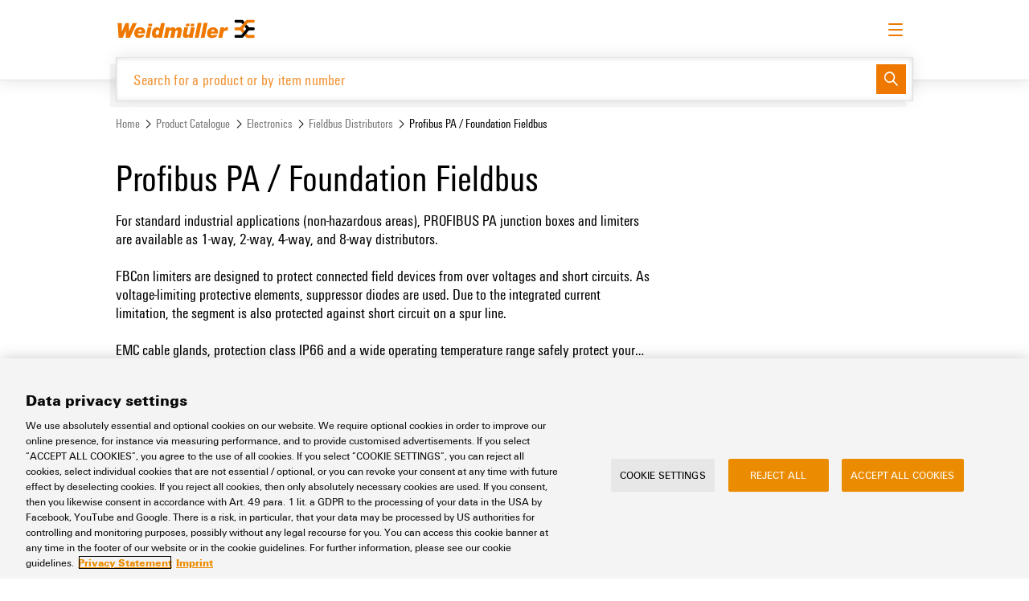

--- FILE ---
content_type: text/html;charset=UTF-8
request_url: https://eshop.weidmueller.com/en/profibus-pa-foundation-fieldbus/c/group21612691524368
body_size: 18705
content:
<!DOCTYPE html>
<html lang="en">
<head>
	<title>
		Weidmueller COM Site | Profibus PA / Foundation Fieldbus | Fieldbus Distributors</title>

	<meta http-equiv="Content-Type" content="text/html; charset=utf-8"/>
	<meta http-equiv="X-UA-Compatible" content="IE=edge">
	<meta name="format-detection" content="telephone=no">
	<meta charset="utf-8">
	<meta name="viewport" content="width=device-width, initial-scale=1, user-scalable=no">
	<meta name="store" content="weidmueller-com">
    <meta name="google-site-verification" content="OF2wHmWKWqY8pxc4PkxzwMlVaBKhuWyhRKnmOz020Is" />


	<script nonce="FwKlW78wF9JG+m3VIgBQVZ59hq/bTigq2YK098BKNzE=" src="https://cdn.cookielaw.org/scripttemplates/otSDKStub.js" data-document-language="true"
        type="text/javascript" charset="UTF-8" data-domain-script="aee64c91-853f-4486-98a1-0442fa2af382"></script>
<script data-ot-ignore nonce="FwKlW78wF9JG+m3VIgBQVZ59hq/bTigq2YK098BKNzE=" type="text/javascript">
  function OptanonWrapper() {
  }
</script>

<script data-ot-ignore nonce="FwKlW78wF9JG+m3VIgBQVZ59hq/bTigq2YK098BKNzE=" type="text/javascript">
  document.addEventListener("click", function (event) {
    if (['ot-imprint-link', 'ot-privacy-link'].indexOf(event.target.className) >= 0) {
      event.preventDefault();
      document.getElementById(event.target.className.replace('ot-', 'y-')).click();
    }

    if (event.target.className === 'js-ot-settings-link') {
      event.preventDefault();
      OneTrust.ToggleInfoDisplay();
    }
  }, false);
</script>
<meta name="keywords">
<meta name="description" content="For standard industrial applications (non-hazardous areas), PROFIBUS PA junction boxes and limiters are available as 1-way, 2-way, 4-way, and 8-way">
<meta name="robots" content="noindex,follow">
<meta name="system-name" content="prod">
<link rel="canonical" href="https://eshop.weidmueller.com/en/profibus-pa-foundation-fieldbus/c/group21612691524368"/>

<link rel="next" href="https://eshop.weidmueller.com/en/profibus-pa-foundation-fieldbus/c/group21612691524368?page=1"/>
    <link rel="alternate" hreflang="cs" href="https://eshop.weidmueller.com/cs/profibus-pa-foundation-fieldbus/c/group21612691524368" />
		<link rel="alternate" hreflang="da" href="https://eshop.weidmueller.com/da/profibus-pa-foundation-fieldbus/c/group21612691524368" />
		<link rel="alternate" hreflang="de" href="https://eshop.weidmueller.com/de/profibus-pa-foundation-fieldbus/c/group21612691524368" />
		<link rel="alternate" hreflang="en" href="https://eshop.weidmueller.com/en/profibus-pa-foundation-fieldbus/c/group21612691524368" />
		<link rel="alternate" hreflang="es" href="https://eshop.weidmueller.com/es/profibus-pafoundation-fieldbus/c/group21612691524368" />
		<link rel="alternate" hreflang="fi" href="https://eshop.weidmueller.com/fi/profibus-pa-foundation-fieldbus/c/group21612691524368" />
		<link rel="alternate" hreflang="fr" href="https://eshop.weidmueller.com/fr/profibus-pa-foundation-fieldbus/c/group21612691524368" />
		<link rel="alternate" hreflang="hu" href="https://eshop.weidmueller.com/hu/profibus-pafoundation-fieldbus/c/group21612691524368" />
		<link rel="alternate" hreflang="it" href="https://eshop.weidmueller.com/it/profibus-pa-foundation-fieldbus/c/group21612691524368" />
		<link rel="alternate" hreflang="ja" href="https://eshop.weidmueller.com/ja/profibus-pa-foundation-fieldbus/c/group21612691524368" />
		<link rel="alternate" hreflang="ko" href="https://eshop.weidmueller.com/ko/profibus-pa-foundation-fieldbus/c/group21612691524368" />
		<link rel="alternate" hreflang="nl" href="https://eshop.weidmueller.com/nl/profibus-pa-foundation-fieldbus/c/group21612691524368" />
		<link rel="alternate" hreflang="pl" href="https://eshop.weidmueller.com/pl/profibus-pa-foundation-fieldbus/c/group21612691524368" />
		<link rel="alternate" hreflang="ru" href="https://eshop.weidmueller.com/ru/profibus-pafoundation-fieldbus/c/group21612691524368" />
		<link rel="alternate" hreflang="sv" href="https://eshop.weidmueller.com/sv/profibus-pa-foundation-fieldbus/c/group21612691524368" />
		<link rel="alternate" hreflang="tr" href="https://eshop.weidmueller.com/tr/profibus-pa-foundation-fieldbus/c/group21612691524368" />
		<link rel="alternate" hreflang="zh" href="https://eshop.weidmueller.com/zh/profibus-pa-foundation-fieldbus/c/group21612691524368" />
		<link rel="alternate" hreflang="x-default" href="https://eshop.weidmueller.com/en/profibus-pa-foundation-fieldbus/c/group21612691524368" />
		<link rel="shortcut icon" type="image/x-icon" media="all" href="/_ui/responsive/theme-wm/images/favicon.jpg" />

	<link rel="stylesheet" type="text/css" media="all" href="/wro/all.c01ab41.css" />
	

<script nonce="FwKlW78wF9JG+m3VIgBQVZ59hq/bTigq2YK098BKNzE=">
    window.dataLayer = window.dataLayer || [];
    
        
        
            loginStatus = "no";
        
    
    window.dataLayer.push({
        event: "ce.pageLoad",
        userLoggedIn: loginStatus
    });
</script><script id="gtmSnippet" nonce="FwKlW78wF9JG+m3VIgBQVZ59hq/bTigq2YK098BKNzE=">(function(w,d,s,l,i){w[l]=w[l]||[];w[l].push({'gtm.start':
                        new Date().getTime(),event:'gtm.js'});var f=d.getElementsByTagName(s)[0],
                    j=d.createElement(s),dl=l!='dataLayer'?'&l='+l:'';j.async=true;j.src=
                    'https://www.googletagmanager.com/gtm.js?id='+i+dl+ '&gtm_auth=L9IGISnldee2sl35g1I69g&gtm_preview=env-2&gtm_cookies_win=x';
                    var n=d.querySelector('[nonce]');n&&j.setAttribute('nonce',n.nonce||n.getAttribute('nonce'));f.parentNode.insertBefore(j,f);
                })(window,document,'script','dataLayer','GTM-TJT552K');</script>
            <script type="text/javascript" src="/_ui/shared/js/analyticsmediator.js"></script>






  









<script data-ot-ignore nonce="FwKlW78wF9JG+m3VIgBQVZ59hq/bTigq2YK098BKNzE=">
		window.weidmueller = window.weidmueller || {};
		window.weidmueller.commonResourcePath = '/_ui/responsive/common';
		window.weidmueller.themeResourcePath = '/_ui/responsive/theme-wm';
		window.weidmueller.encodedContextPath = '/en';
		window.weidmueller.rootCategory = 'node22648471388426';
		window.weidmueller.catalogBaseHref = 'catalog.weidmueller.com';
		window.weidmueller.downloadBaseHref = 'download.weidmueller.com';
		window.weidmueller.showAddToCart = 'false' === 'true';
		window.weidmueller.showSumOfSurchargesAndDiscounts = 'true' === 'true';
		window.weidmueller.datepickerPattern = 'dd.mm.yy';
		window.weidmueller.showRoundingLayer =  'false' === 'true';
		window.weidmueller.showSoldInStandardPackHint =  'false' === 'true';
		window.weidmueller.showItemLevelPurchaseOrderNumbers = 'false' === 'true';
		window.weidmueller.showInternalOrderNumber = 'false' === 'true';
		window.weidmueller.csvImportWithQuotes = 'false' === 'true';
		window.weidmueller.showOrderReports =  'false' === 'true';
		window.weidmueller.showBuyAtDistributor = 'false' === 'true';
		window.weidmueller.isOciSession ='false' === 'true';
		window.weidmueller.ociHookUrl ='';
		window.weidmueller.passwordSpecialChars = '@%+/\'!#$^><=?:;,()}{[]~*`-_.';
		window.weidmueller.store = {"csvSeparator":";","dateFormat":"dd.MM.yyyy","datePickerFormat":"dd.mm.yy","earliestDeliveryDate":"","earliestDeliveryDateFormatted":"","showSensitiveFeeHint":false,"showSpaQuantityHint":false,"spaQuantityHintText":""};
		window.weidmueller.quoteRequestEnabled = 'true' === 'true';
		window.weidmueller.productSampleRequestEnabled = 'true' == 'true';
	</script>



</head>

<body class="page-productList pageType-CategoryPage template-pages-category-productListPage  language-en smartedit-page-uid-productList">
	<noscript>
                    <iframe src="https://www.googletagmanager.com/ns.html?id=GTM-TJT552K&gtm_auth=L9IGISnldee2sl35g1I69g&gtm_preview=env-2&gtm_cookies_win=x" height="0" width="0" style="display:none;visibility:hidden"></iframe>
                </noscript>
            


<div class="branding-mobile hidden-md hidden-lg">
			<div class="js-mobile-logo">
				</div>
		</div>
		<main data-currency-iso-code="EUR">
			<div class="js_global-status-layer-wrapper">
	<div class="js-notification-wrapper"></div>
	<div class="global-status-layer alert alert-dismissible js_blueprint hidden" role="alert">
		<section class="container">
			<section class="row">
				<section class="col-xs-12">
					<section class="global-status-layer__wrap">
						<p class="global-status-layer__text">
							<span class="js-fill"></span>
							<a href="" class="button button-small button-subtle button-primary"
								data-label-success="Order Template"
								data-label-error="Order Template"
								data-dismiss="alert">
								<span class="button-label">
									Order Template</span>
							</a>
						</p>
						<button class="button button-small button-subtle close" data-dismiss="alert" aria-label="Close">
							<span class="button-icon wm-icon wm-icon-medium-close"></span>
						</button>
					</section>
				</section>
			</section>
		</section>
	</div>
</div><a href="#skip-to-content" class="skiptocontent" data-role="none">Skip to content</a>
			<a href="#skiptonavigation" class="skiptonavigation" data-role="none">Skip to navigation menu</a>

			<header class="header">

    <div class="container">
        <div class="row">
            <div class="col-xs-12">

                <div class="header__row">

                    <div class="header__logo">
                        <a href="/en/">
                            <img class="wm-logo" src="/_ui/responsive/theme-wm/images/logo-weidmueller.svg">
                        </a>
                    </div>

                    <div class="menu-bar">

    <div class="menu-bar__item nav__subitems menu-bar__item--only-for-large-screens">
            <a class="button button-small button-touchpoint" href="https://www.weidmueller.com/int/" target="_blank">
                <span class="button-label">
                    Website</span>
                <span class="button-icon wm-icon wm-icon-medium-touchpoint-corporate-site"></span>
            </a>
        </div>
        <div class="menu-bar__item nav__subitems menu-bar__item--only-for-large-screens">
                <a class="button button-small button-touchpoint" href="https://support.weidmueller.com/" target="_blank">
                    <span class="button-label">
                        Support Center</span>
                    <span class="button-icon wm-icon wm-icon-medium-touchpoint-support-center"></span>
                </a>
            </div>
            <div class="menu-bar__item nav__subitems menu-bar__item--only-for-large-screens">
                <a class="button button-small button-touchpoint" href="https://easyconnect.weidmueller.com/" target="_blank">
                    <span class="button-label">
                        easyConnect</span>
                    <span class="button-icon wm-icon wm-icon-medium-touchpoint-easy-connect"></span>
                </a>
            </div>
        <div class="menu-bar__item menu-bar__item--only-for-large-screens">
        <div class="js-languageSelector button button-subtle button-small">
		<span class="wm-icon wm-icon-medium-language button-icon"></span>
		<span class="button-label">English</span>
		<select name="languageSelector">
			<option selected disabled>
				Please select</option>
			<option value="/en/_s/language?code=cs" 
					""
					data-isocode="cs">
					<p>Čeština</p>
				</option>
			<option value="/en/_s/language?code=zh" 
					""
					data-isocode="zh">
					<p>简体中文</p>
				</option>
			<option value="/en/_s/language?code=da" 
					""
					data-isocode="da">
					<p>Dansk</p>
				</option>
			<option value="/en/_s/language?code=de" 
					""
					data-isocode="de">
					<p>Deutsch</p>
				</option>
			<option value="/en/_s/language?code=en" 
					"selected"
					data-isocode="en">
					<p>English</p>
				</option>
			<option value="/en/_s/language?code=es" 
					""
					data-isocode="es">
					<p>Español</p>
				</option>
			<option value="/en/_s/language?code=fr" 
					""
					data-isocode="fr">
					<p>Français</p>
				</option>
			<option value="/en/_s/language?code=ko" 
					""
					data-isocode="ko">
					<p>한국어</p>
				</option>
			<option value="/en/_s/language?code=it" 
					""
					data-isocode="it">
					<p>Italiano</p>
				</option>
			<option value="/en/_s/language?code=hu" 
					""
					data-isocode="hu">
					<p>Magyar</p>
				</option>
			<option value="/en/_s/language?code=nl" 
					""
					data-isocode="nl">
					<p>Nederlands</p>
				</option>
			<option value="/en/_s/language?code=ja" 
					""
					data-isocode="ja">
					<p>日本語</p>
				</option>
			<option value="/en/_s/language?code=pl" 
					""
					data-isocode="pl">
					<p>Polski</p>
				</option>
			<option value="/en/_s/language?code=ru" 
					""
					data-isocode="ru">
					<p>Русский</p>
				</option>
			<option value="/en/_s/language?code=fi" 
					""
					data-isocode="fi">
					<p>Suomi</p>
				</option>
			<option value="/en/_s/language?code=sv" 
					""
					data-isocode="sv">
					<p>Svenska</p>
				</option>
			<option value="/en/_s/language?code=tr" 
					""
					data-isocode="tr">
					<p>Türkçe</p>
				</option>
			</select>
	</div>
</div>

    <div class="menu-bar__item header__CTA header__CTA--hidden js-sample-request-navigation"></div>

    <div class="menu-bar__item header__CTA header__CTA--hidden js-quote-request-navigation"></div>

    <div class="menu-bar__item menu-bar__item--only-for-large-screens">
                <div class="button-row button-row--left">
                    <a class="button button-small button-subtle" href="https://www.weidmueller.com/int/service/digital_ordering_options/eshop/index.jsp#wm-968286" target="_blank">
                        <span class="button-label">
                            Request login</span>
                    </a>
                    <a href="/en/login" class="button button-primary button-small">
                        <span class="button-label">
                            Log in</span>
                    </a>
                </div>
            </div>
        <div class="menu-bar__item menu-bar__item--only-for-small-screens header__CTA">
        <button class="button button-subtle button-primary hamburger-wrapper js-mobile-menu-hamburger">
            <span class="button-label">
                <span class="hamburger hamburger--spin">
                    <span class="hamburger-box">
                        <span class="hamburger-inner"></span>
                    </span>
                </span>
            </span>
        </button>
    </div>
</div><section class="mobile-menu hidden-lg js-mobile-menu">
    <div class="mobile-menu__header">

        <div class="js-languageSelector button button-subtle button-small">
		<span class="wm-icon wm-icon-medium-language button-icon"></span>
		<span class="button-label">English</span>
		<select name="languageSelector">
			<option selected disabled>
				Please select</option>
			<option value="/en/_s/language?code=cs" 
					""
					data-isocode="cs">
					<p>Čeština</p>
				</option>
			<option value="/en/_s/language?code=zh" 
					""
					data-isocode="zh">
					<p>简体中文</p>
				</option>
			<option value="/en/_s/language?code=da" 
					""
					data-isocode="da">
					<p>Dansk</p>
				</option>
			<option value="/en/_s/language?code=de" 
					""
					data-isocode="de">
					<p>Deutsch</p>
				</option>
			<option value="/en/_s/language?code=en" 
					"selected"
					data-isocode="en">
					<p>English</p>
				</option>
			<option value="/en/_s/language?code=es" 
					""
					data-isocode="es">
					<p>Español</p>
				</option>
			<option value="/en/_s/language?code=fr" 
					""
					data-isocode="fr">
					<p>Français</p>
				</option>
			<option value="/en/_s/language?code=ko" 
					""
					data-isocode="ko">
					<p>한국어</p>
				</option>
			<option value="/en/_s/language?code=it" 
					""
					data-isocode="it">
					<p>Italiano</p>
				</option>
			<option value="/en/_s/language?code=hu" 
					""
					data-isocode="hu">
					<p>Magyar</p>
				</option>
			<option value="/en/_s/language?code=nl" 
					""
					data-isocode="nl">
					<p>Nederlands</p>
				</option>
			<option value="/en/_s/language?code=ja" 
					""
					data-isocode="ja">
					<p>日本語</p>
				</option>
			<option value="/en/_s/language?code=pl" 
					""
					data-isocode="pl">
					<p>Polski</p>
				</option>
			<option value="/en/_s/language?code=ru" 
					""
					data-isocode="ru">
					<p>Русский</p>
				</option>
			<option value="/en/_s/language?code=fi" 
					""
					data-isocode="fi">
					<p>Suomi</p>
				</option>
			<option value="/en/_s/language?code=sv" 
					""
					data-isocode="sv">
					<p>Svenska</p>
				</option>
			<option value="/en/_s/language?code=tr" 
					""
					data-isocode="tr">
					<p>Türkçe</p>
				</option>
			</select>
	</div>
<a class="button button-subtle button-small"
                    href="https://www.weidmueller.com/int/service/digital_ordering_options/eshop/index.jsp#wm-968286" target="_blank">
                    <span class="button-label">
                        Request login</span>
                </a>
                <a href="/en/login" class="button button-primary button-small"
                    title="Log in">
                    <span class="button-label">
                        Log in</span>
                </a>
            </div>

    <div style="text-align: right;">
            <a class="button button-small button-touchpoint mobile-menu__touchpoints" href="https://www.weidmueller.com/int/"
                    target="_blank">
                    <span class="button-label">
                        Website</span>
                    <span class="button-icon wm-icon wm-icon-medium-touchpoint-corporate-site"></span>
                </a>
                <a class="button button-small button-touchpoint mobile-menu__touchpoints" href="https://support.weidmueller.com/" target="_blank">
                        <span class="button-label">
                            Support Center</span>
                        <span class="button-icon wm-icon wm-icon-medium-touchpoint-support-center"></span>
                    </a>
                    <a class="button button-small button-touchpoint mobile-menu__touchpoints" href="https://easyconnect.weidmueller.com/"
                        target="_blank">
                        <span class="button-label">
                            easyConnect</span>
                        <span class="button-icon wm-icon wm-icon-medium-touchpoint-easy-connect"></span>
                    </a>
                </div>

    <div class="mobile-menu__wrapper js-mobile-menu-wrapper">
        <ul class="mobile-menu__navigation" role="navigation" aria-label='Extended Menu'>
            <li class="mobile-menu__item js-has-sub">
                <a href="#">Product Catalogue</a>
                <button class="mobile-menu__arrow hidden-lg js-open-sub">
                    <span class="button-icon wm-icon wm-icon-medium-arrow-right"></span>
                </button>

                <ul class="mobile-menu__sub-navigation js-mobile-menu-sub">
                    <li class="mobile-menu__back js-back">
                        <a href="#"><span class="button-icon wm-icon wm-icon-medium-arrow-left hidden-lg">Back</span></a>
                    </li>

                    <li class="mobile-menu__item js-has-sub">
                            <a href="/en/c/group19060618112764">Connectivity</a>
                            <button class="mobile-menu__arrow hidden-lg js-open-sub">
                                    <span class="button-icon wm-icon wm-icon-medium-arrow-right"></span>
                                </button>
                            <ul class="mobile-menu__sub-navigation js-mobile-menu-sub">
                                <li class="mobile-menu__back js-back">
                                    <a href="#"><span class="button-icon wm-icon wm-icon-medium-arrow-left hidden-lg">Back</span></a>
                                </li>

                                <li class="mobile-menu__item">
                                        <a href="/en/terminal-blocks/c/group2088694854671">Terminal Blocks</a>
                                    </li>
                                <li class="mobile-menu__item">
                                        <a href="/en/connectors/c/group21992910002875">Connectors</a>
                                    </li>
                                <li class="mobile-menu__item">
                                        <a href="/en/pcb-terminals-and-connectors/c/group6432378981177">PCB Terminals and Connectors</a>
                                    </li>
                                <li class="mobile-menu__item">
                                        <a href="/en/enclosure-systems-and-components/c/group21324860688978">Enclosure Systems and Components</a>
                                    </li>
                                <li class="mobile-menu__item">
                                        <a href="/en/cable-entry-systems-and-components/c/group19840975111890">Cable Entry Systems and Components</a>
                                    </li>
                                <li class="mobile-menu__item">
                                        <a href="/en/cord-sets-patchcords-and-cables/c/group21880314594877">Cord sets, Patchcords and Cables</a>
                                    </li>
                                <li class="mobile-menu__item">
                                        <a href="/en/plc-interfaces-and-migration-solutions/c/group5448532699077">PLC Interfaces and Migration Solutions</a>
                                    </li>
                                <li class="mobile-menu__item">
                                        <a href="/en/service-interfaces/c/group14728221120020">Service Interfaces</a>
                                    </li>
                                <li class="mobile-menu__item">
                                        <a href="/en/distribution-boxes/c/group19440128216697">Distribution Boxes</a>
                                    </li>
                                </ul>
                        </li>
                    <li class="mobile-menu__item js-has-sub">
                            <a href="/en/c/group19856884639594">Electronics</a>
                            <button class="mobile-menu__arrow hidden-lg js-open-sub">
                                    <span class="button-icon wm-icon wm-icon-medium-arrow-right"></span>
                                </button>
                            <ul class="mobile-menu__sub-navigation js-mobile-menu-sub">
                                <li class="mobile-menu__back js-back">
                                    <a href="#"><span class="button-icon wm-icon wm-icon-medium-arrow-left hidden-lg">Back</span></a>
                                </li>

                                <li class="mobile-menu__item">
                                        <a href="/en/relay-modules-solid-state-relays/c/group21640971705148">Relay Modules &amp; Solid-State Relays</a>
                                    </li>
                                <li class="mobile-menu__item">
                                        <a href="/en/isolating-amplifier-and-measuring-transducer/c/group11184577714965">Isolating amplifier and measuring transducer</a>
                                    </li>
                                <li class="mobile-menu__item">
                                        <a href="/en/power-supplies/c/group17660457755045">Power Supplies</a>
                                    </li>
                                <li class="mobile-menu__item">
                                        <a href="/en/electronics-housings/c/group21088956599978">Electronics Housings</a>
                                    </li>
                                <li class="mobile-menu__item">
                                        <a href="/en/lightning-and-surge-protection/c/group21040665367048">Lightning and Surge Protection</a>
                                    </li>
                                <li class="mobile-menu__item">
                                        <a href="/en/photovoltaics/c/group539227093444">Photovoltaics</a>
                                    </li>
                                <li class="mobile-menu__item">
                                        <a href="/en/fieldbus-distributors/c/group19056863410888">Fieldbus Distributors</a>
                                    </li>
                                </ul>
                        </li>
                    <li class="mobile-menu__item js-has-sub">
                            <a href="/en/c/group22084798986705">Automation &amp; Software</a>
                            <button class="mobile-menu__arrow hidden-lg js-open-sub">
                                    <span class="button-icon wm-icon wm-icon-medium-arrow-right"></span>
                                </button>
                            <ul class="mobile-menu__sub-navigation js-mobile-menu-sub">
                                <li class="mobile-menu__back js-back">
                                    <a href="#"><span class="button-icon wm-icon wm-icon-medium-arrow-left hidden-lg">Back</span></a>
                                </li>

                                <li class="mobile-menu__item">
                                        <a href="/en/controls/c/group2232437059568">Controls</a>
                                    </li>
                                <li class="mobile-menu__item">
                                        <a href="/en/io-systems/c/group21232433081713">I/O Systems</a>
                                    </li>
                                <li class="mobile-menu__item">
                                        <a href="/en/industrial-ethernet/c/group22756682504179">Industrial Ethernet</a>
                                    </li>
                                <li class="mobile-menu__item">
                                        <a href="/en/touch-panels/c/group21848931926645">Touch Panels</a>
                                    </li>
                                <li class="mobile-menu__item">
                                        <a href="/en/engineering-and-visualisation-tools/c/group20928709242241">Engineering and Visualisation Tools</a>
                                    </li>
                                <li class="mobile-menu__item">
                                        <a href="/en/energy-measurement/c/group21356555073594">Energy measurement</a>
                                    </li>
                                <li class="mobile-menu__item">
                                        <a href="/en/industrial-ai/c/group23136829603374">Industrial AI</a>
                                    </li>
                                <li class="mobile-menu__item">
                                        <a href="/en/easyconnect/c/group11152603873236">easyConnect</a>
                                    </li>
                                <li class="mobile-menu__item">
                                        <a href="/en/procon-connect/c/group5372790929158">PROCON-Connect</a>
                                    </li>
                                </ul>
                        </li>
                    <li class="mobile-menu__item js-has-sub">
                            <a href="/en/c/group189841048409171">Workplace &amp; Accessories</a>
                            <button class="mobile-menu__arrow hidden-lg js-open-sub">
                                    <span class="button-icon wm-icon wm-icon-medium-arrow-right"></span>
                                </button>
                            <ul class="mobile-menu__sub-navigation js-mobile-menu-sub">
                                <li class="mobile-menu__back js-back">
                                    <a href="#"><span class="button-icon wm-icon wm-icon-medium-arrow-left hidden-lg">Back</span></a>
                                </li>

                                <li class="mobile-menu__item">
                                        <a href="/en/tools/c/group2228082309542">Tools</a>
                                    </li>
                                <li class="mobile-menu__item">
                                        <a href="/en/automatic-machines/c/group13004640219800">Automatic Machines</a>
                                    </li>
                                <li class="mobile-menu__item">
                                        <a href="/en/software/c/group22944470795486">Software</a>
                                    </li>
                                <li class="mobile-menu__item">
                                        <a href="/en/markers/c/group15752634565063">Markers</a>
                                    </li>
                                <li class="mobile-menu__item">
                                        <a href="/en/industrial-printers/c/group22076429017790">Industrial printers</a>
                                    </li>
                                <li class="mobile-menu__item">
                                        <a href="/en/industry-light/c/group22496859314197">Industry Light</a>
                                    </li>
                                <li class="mobile-menu__item">
                                        <a href="/en/cabinet-infrastructure/c/group28624218522845">Cabinet Infrastructure</a>
                                    </li>
                                </ul>
                        </li>
                    <li class="mobile-menu__item js-has-sub">
                            <a href="/en/c/group21492258364076">Assembly</a>
                            <button class="mobile-menu__arrow hidden-lg js-open-sub">
                                    <span class="button-icon wm-icon wm-icon-medium-arrow-right"></span>
                                </button>
                            <ul class="mobile-menu__sub-navigation js-mobile-menu-sub">
                                <li class="mobile-menu__back js-back">
                                    <a href="#"><span class="button-icon wm-icon wm-icon-medium-arrow-left hidden-lg">Back</span></a>
                                </li>

                                <li class="mobile-menu__item">
                                        <a href="/en/modified-and-assembled-enclosures/c/group19468997720493">Modified and Assembled Enclosures</a>
                                    </li>
                                </ul>
                        </li>
                    </ul>
            </li>

            </li>
        </ul>
    </div>

</section></div>

                <div class="header__search">
                    <div class="yCmsComponent">
<div class="rb_searchBox header__search-box js-header-search-box">
  <div class="header__search-box-shadow js-header-search-box-shadow"></div>

  <div class="header__search-link-wrap js-header-search-filters">
        <a class="header__search-link js-header-search-all-categories" href="">
          <span class="wm-icon wm-icon-medium-menu"></span>
          <span>
            All categories</span>
        </a>
        <a class="header__search-link js-header-search-filter" href="/en/c/group19060618112764" data-code="group19060618112764"><span>
            Connectivity</span></a>
        <a class="header__search-link js-header-search-filter" href="/en/c/group19856884639594" data-code="group19856884639594"><span>
            Electronics</span></a>
        <a class="header__search-link js-header-search-filter" href="/en/c/group22084798986705" data-code="group22084798986705"><span>
            Automation &amp; Software</span></a>
        <a class="header__search-link js-header-search-filter" href="/en/c/group189841048409171" data-code="group189841048409171"><span>
            Workplace &amp; Accessories</span></a>
        <a class="header__search-link js-header-search-filter" href="/en/c/group21492258364076" data-code="group21492258364076"><span>
            Assembly</span></a>
        </div>
    <form name="search_form_SearchBox" method="get" action="/en/search/" class="js-global-search-form header__search-input">
    <div class="header__search-input-wrap js-global-search-wrapper">
      <input
        type="text"
        class="js-global-search-input"
        name="text"
        autocomplete="off"
        maxlength="100"
        aria-label="Search for a product or by item number"
        data-placeholder="Search for a product or by item number"
        data-options='{"productUrl":"/api/search/products?componentUid=SearchBox","categoryUrl":"/api/search/categories?componentUid=SearchBox","minCharactersBeforeRequest":"3","waitTimeBeforeRequest":"500","displayProductImages":"true","labels":{"products":"Product Suggestions","categories":"Categories","noproducts":"No articles found.","nocategories":"No categories found.","result":"Search result","results":"Search results"}}'
      >
      <button class="button button-primary button-small" type="submit">
        <span class="button-icon wm-icon wm-icon-medium-search"></span>
      </button>
    </div>
    <div class="search-suggest-layer js-search-suggest-layer search-suggest-layer-custom-lists js-search-suggest-layer-custom-lists" style="display:none">
      <a class="button button-subtle search-suggest-layer-close js-search-suggest-layer-close">
        <span class="button-icon wm-icon wm-icon-medium-close"></span>
      </a>
      <div class="row">
        <div class="col-xs-12">
          <div class="search-suggest-columns">
            <div class="search-suggest-category-column">
              <h4>Popular categories</h4>
              <ul class="search-suggest-categories">
                <li><a href="/en/c/group8052410339328">Feed-through and PE terminal Blocks</a></li>
                <li><a href="/en/c/group12064480919815">Fuse and component terminal blocks</a></li>
                <li><a href="/en/c/group11136637120424">Test-disconnect terminal blocks</a></li>
                <li><a href="/en/c/group21640971705148">Relay Modules &amp; Solid-State Relays</a></li>
                <li><a href="/en/c/group3416892996490">Heavy duty connectors</a></li>
                <li><a href="/en/c/group17660457755045">Power Supplies</a></li>
                <li><a href="/en/c/group21472135395987">PCB connectors - OMNIMATE Signal</a></li>
                </ul>
            </div>
            <div class="search-suggest-category-column">
              <h4>Interesting links</h4>
              <ul class="search-suggest-categories">
                <li>
                    <a
                      href="/en/c/group4344269868303"
                      target="_self"
                    >
                      Pluggable terminal blocks</a>
                  </li>
                <li>
                    <a
                      href="/en/c/group21232433081713"
                      target="_self"
                    >
                      I/O Systems</a>
                  </li>
                <li>
                    <a
                      href="/en/c/group21040665367048"
                      target="_self"
                    >
                      Lightning and Surge Protection</a>
                  </li>
                <li>
                    <a
                      href="/en/c/group22756682504179"
                      target="_self"
                    >
                      Industrial Ethernet</a>
                  </li>
                <li>
                    <a
                      href="/en/c/list/tools-innovations"
                      target="_self"
                    >
                      New tools</a>
                  </li>
                <li>
                    <a
                      href="https://www.weidmueller.com/int/solutions/weidmueller_configurator/index.jsp"
                      target="_blank"
                    >
                      Weidmüller Configurator</a>
                  </li>
                <li>
                    <a
                      href="https://galaxy.weidmueller.com/"
                      target="_blank"
                    >
                      Weidmüller product selectors</a>
                  </li>
                </ul>
            </div>

            <div class="search-suggest-category-column">
              <h4>Solutions</h4>
              <ul class="search-suggest-categories">
                <li><a href="/en/c/solutions/Railway">Railway</a></li>
                <li><a href="/en/c/solutions/Photovoltaics">Photovoltaics</a></li>
                <li><a href="/en/c/solutions/Decentralised automation">Decentralised automation</a></li>
                <li><a href="/en/c/solutions/Smart Metering">Smart Metering</a></li>
                <li><a href="/en/c/solutions/Single Pair Ethernet">Single Pair Ethernet</a></li>
                <li><a href="/en/c/solutions/Hydrogen">Hydrogen</a></li>
                <li><a href="/en/c/solutions/Workplace solutions">Workplace solutions</a></li>
                </ul>
            </div>

          </div>
        </div>
      </div>
    </div>


    <div class="search-suggest-layer js-search-suggest-layer search-suggest-layer-all-categories js-search-suggest-layer-all-categories" style="display:none">
      <a class="button button-subtle search-suggest-layer-close js-search-suggest-layer-close">
        <span class="button-icon wm-icon wm-icon-medium-close"></span>
      </a>
      <div class="row">
        <div class="col-xs-12">
          <ul class="search-suggest-columns js-all-catogories-row">
            <li class="search-suggest-category-column js-search-suggest-category-tree" data-code="group19060618112764">
                <a class="" href="/en/c/group19060618112764"><h4>Connectivity</h4></a>
                <section>
                    <ul class="search-suggest-category-column-L2">
                      <li class="">
                          <a class="" href="/en/terminal-blocks/c/group2088694854671">Terminal Blocks</a>

                            <ul class="search-suggest-category-column-L3 js-search-suggest-slider">
                                <li>
                                    <a class="" href="/en/feed-through-and-pe-terminal-blocks/c/group8052410339328">Feed-through and PE terminal Blocks</a>
                                  </li>
                                <li>
                                    <a class="" href="/en/fuse-and-component-terminal-blocks/c/group12064480919815">Fuse and component terminal blocks</a>
                                  </li>
                                <li>
                                    <a class="" href="/en/test-disconnect-terminal-blocks/c/group11136637120424">Test-disconnect terminal blocks</a>
                                  </li>
                                <li>
                                    <a class="" href="/en/pluggable-terminal-blocks/c/group4344269868303">Pluggable terminal blocks</a>
                                  </li>
                                <li>
                                    <a class="" href="/en/mini-terminal-blocks/c/group10228357585921">Mini terminal blocks</a>
                                  </li>
                                <li>
                                    <a class="" href="/en/power-feed-in/c/group30921048942803">Power feed-in</a>
                                  </li>
                                <li>
                                    <a class="" href="/en/power-distribution/c/group1376337014396">Power distribution</a>
                                  </li>
                                <li>
                                    <a class="" href="/en/control-voltage-distribution/c/group11436312373831">Control voltage distribution</a>
                                  </li>
                                <li>
                                    <a class="" href="/en/signal-wiring/c/group12056992092705">Signal wiring</a>
                                  </li>
                                <li>
                                    <a class="" href="/en/signal-marshalling/c/group11944908504545">Signal marshalling</a>
                                  </li>
                                <li>
                                    <a class="" href="/en/instrument-transformer-wiring/c/group6080597028">Instrument transformer wiring</a>
                                  </li>
                                <li>
                                    <a class="" href="/en/shielding-and-earthing/c/group1152497915576">Shielding and earthing</a>
                                  </li>
                                <li>
                                    <a class="" href="/en/building-installation-wiring/c/group11780191104666">Building installation wiring</a>
                                  </li>
                                <li>
                                    <a class="" href="/en/accessories/c/group11156983181723">Accessories</a>
                                  </li>
                                </ul>
                            </li>
                      <li class="">
                          <a class="" href="/en/connectors/c/group21992910002875">Connectors</a>

                            <ul class="search-suggest-category-column-L3 js-search-suggest-slider">
                                <li>
                                    <a class="" href="/en/heavy-duty-connectors/c/group3416892996490">Heavy duty connectors</a>
                                  </li>
                                <li>
                                    <a class="" href="/en/industrial-ethernet-connectors/c/group15004855093508">Industrial Ethernet Connectors</a>
                                  </li>
                                <li>
                                    <a class="" href="/en/circular-connectors/c/group12196681578834">Circular Connectors</a>
                                  </li>
                                <li>
                                    <a class="" href="/en/power/c/group12052526615200">Power</a>
                                  </li>
                                <li>
                                    <a class="" href="/en/valve-plug-in-connector/c/group12196777413553">Valve plug-in connector</a>
                                  </li>
                                <li>
                                    <a class="" href="/en/signal-converter/c/group4972690301588">Signal Converter</a>
                                  </li>
                                <li>
                                    <a class="" href="/en/bus-connectors/c/group12196817276120">BUS connectors</a>
                                  </li>
                                <li>
                                    <a class="" href="/en/sample-kits-single-pair-ethernet/c/group9976458211024">Sample Kits Single Pair Ethernet</a>
                                  </li>
                                </ul>
                            </li>
                      <li class="">
                          <a class="" href="/en/pcb-terminals-and-connectors/c/group6432378981177">PCB Terminals and Connectors</a>

                            <ul class="search-suggest-category-column-L3 js-search-suggest-slider">
                                <li>
                                    <a class="" href="/en/omnimate-4-0/c/group3976101777912">OMNIMATE 4.0</a>
                                  </li>
                                <li>
                                    <a class="" href="/en/omnimate-data-pcb-connectors/c/group21472686389947">OMNIMATE Data PCB connectors</a>
                                  </li>
                                <li>
                                    <a class="" href="/en/pcb-terminals-omnimate-signal/c/group21472806101962">PCB terminals - OMNIMATE Signal</a>
                                  </li>
                                <li>
                                    <a class="" href="/en/pcb-connectors-omnimate-signal/c/group21472135395987">PCB connectors - OMNIMATE Signal</a>
                                  </li>
                                <li>
                                    <a class="" href="/en/pcb-terminals-omnimate-power/c/group21472655935782">PCB terminals - OMNIMATE Power</a>
                                  </li>
                                <li>
                                    <a class="" href="/en/pcb-connectors-omnimate-power/c/group23396752049595">PCB connectors - OMNIMATE Power</a>
                                  </li>
                                <li>
                                    <a class="" href="/en/feedthrough-terminals-for-devices-omnimate-power/c/group22248255403591">Feedthrough terminals for devices - OMNIMATE Power</a>
                                  </li>
                                <li>
                                    <a class="" href="/en/pcb-circular-connectors-ip67/c/group5564735140694">PCB circular connectors - IP67</a>
                                  </li>
                                <li>
                                    <a class="" href="/en/sample-set-omnimate/c/group22984343513910">Sample set - OMNIMATE</a>
                                  </li>
                                </ul>
                            </li>
                      <li class="">
                          <a class="" href="/en/enclosure-systems-and-components/c/group21324860688978">Enclosure Systems and Components</a>

                            <ul class="search-suggest-category-column-L3 js-search-suggest-slider">
                                <li>
                                    <a class="" href="/en/steel-enclosures/c/group25764338306599">Steel enclosures</a>
                                  </li>
                                <li>
                                    <a class="" href="/en/aluminium-enclosures/c/group23308260189911">Aluminium enclosures</a>
                                  </li>
                                <li>
                                    <a class="" href="/en/plastic-enclosures/c/group26360526749509">Plastic enclosures</a>
                                  </li>
                                <li>
                                    <a class="" href="/en/fieldpowerr-ip-54-ip-65-enclosure/c/group9868105966964">FieldPower® IP 54...IP 65 enclosure</a>
                                  </li>
                                </ul>
                            </li>
                      <li class="">
                          <a class="" href="/en/cable-entry-systems-and-components/c/group19840975111890">Cable Entry Systems and Components</a>

                            <ul class="search-suggest-category-column-L3 js-search-suggest-slider">
                                <li>
                                    <a class="" href="/en/cable-glands/c/group251402617064">Cable Glands</a>
                                  </li>
                                <li>
                                    <a class="" href="/en/cable-entry-system-cabtite/c/group27056457586803">Cable entry system - Cabtite</a>
                                  </li>
                                </ul>
                            </li>
                      <li class="">
                          <a class="" href="/en/cord-sets-patchcords-and-cables/c/group21880314594877">Cord sets, Patchcords and Cables</a>

                            <ul class="search-suggest-category-column-L3 js-search-suggest-slider">
                                <li>
                                    <a class="" href="/en/rj45-cord-sets/c/group15008919312921">RJ45 &amp; Circular Connectors patchcable &amp; cord sets</a>
                                  </li>
                                <li>
                                    <a class="" href="/en/rj12-patch-cable/c/group25288167804379">RJ12 patch cable</a>
                                  </li>
                                <li>
                                    <a class="" href="/en/single-pair-ethernet-cord-sets/c/group13480640311841">Single Pair Ethernet cord sets</a>
                                  </li>
                                <li>
                                    <a class="" href="/en/fibre-optic-cabling-solutions/c/group17360942088411">Fibre-optic cabling solutions</a>
                                  </li>
                                <li>
                                    <a class="" href="/en/cable-assemblies/c/group8964360851545">Cable Assemblies</a>
                                  </li>
                                <li>
                                    <a class="" href="/en/valve-plug-with-integrated-seal/c/group12896606991458">Valve plug with integrated seal</a>
                                  </li>
                                <li>
                                    <a class="" href="/en/pushpull-power-cord-sets/c/group18684699396606">PushPull Power cord sets</a>
                                  </li>
                                <li>
                                    <a class="" href="/en/usb-cord-sets/c/group12896618051809">USB cord sets</a>
                                  </li>
                                <li>
                                    <a class="" href="/en/raw-cable/c/group6632756942488">Raw cable</a>
                                  </li>
                                </ul>
                            </li>
                      <li class="">
                          <a class="" href="/en/plc-interfaces-and-migration-solutions/c/group5448532699077">PLC Interfaces and Migration Solutions</a>

                            <ul class="search-suggest-category-column-L3 js-search-suggest-slider">
                                <li>
                                    <a class="" href="/en/solutions-for-plcs/c/group5448195464806">Solutions for PLCs</a>
                                  </li>
                                <li>
                                    <a class="" href="/en/solutions-for-honeywell-c300/c/group5448162810897">Solutions for Honeywell C300</a>
                                  </li>
                                <li>
                                    <a class="" href="/en/solutions-for-yokogawa/c/group5448501441531">Solutions for Yokogawa</a>
                                  </li>
                                <li>
                                    <a class="" href="/en/interfaces-for-general-applications/c/group5448230416167">Interfaces for general applications</a>
                                  </li>
                                <li>
                                    <a class="" href="/en/interfaces-with-insulation-for-general-solutions/c/group5448374122375">Interfaces with insulation for general solutions</a>
                                  </li>
                                <li>
                                    <a class="" href="/en/pre-assembled-cables-for-general-applications/c/group5448275058545">Pre-assembled cables for general applications</a>
                                  </li>
                                <li>
                                    <a class="" href="/en/migrations-between-plcs/c/group5448381941471">Migrations between PLCs</a>
                                  </li>
                                <li>
                                    <a class="" href="/en/card-holders/c/group54481027920203">Card holders</a>
                                  </li>
                                <li>
                                    <a class="" href="/en/solutions-for-smart-metering/c/group59056892929846">Solutions for Smart Metering</a>
                                  </li>
                                </ul>
                            </li>
                      <li class="">
                          <a class="" href="/en/service-interfaces/c/group14728221120020">Service Interfaces</a>

                            <ul class="search-suggest-category-column-L3 js-search-suggest-slider">
                                <li>
                                    <a class="" href="/en/ip65-service-interface-frontcomsuprsup-vario/c/group14728390586830">IP65 service interface FrontCom<sup>®</sup> Vario</a>
                                  </li>
                                <li>
                                    <a class="" href="/en/frontcomsupsup-micro-ip65-service-interface/c/group14728617575306">FrontCom<sup>&reg;</sup> Micro IP65 service interface</a>
                                  </li>
                                </ul>
                            </li>
                      <li class="">
                          <a class="" href="/en/distribution-boxes/c/group19440128216697">Distribution Boxes</a>

                            <ul class="search-suggest-category-column-L3 js-search-suggest-slider">
                                <li>
                                    <a class="" href="/en/signal-distribution-boxes/c/group9792793694362">Signal distribution boxes</a>
                                  </li>
                                <li>
                                    <a class="" href="/en/power-distribution-boxes/c/group16748568928499">Power distribution boxes</a>
                                  </li>
                                <li>
                                    <a class="" href="/en/ex-ia-iic-t6-gb-distribution-boxes/c/group52041072261083">Ex ia IIC T6 Gb distribution boxes</a>
                                  </li>
                                <li>
                                    <a class="" href="/en/fieldpower-power-bus-distributor/c/group9868878061230">FieldPower&reg; Power bus distributor</a>
                                  </li>
                                <li>
                                    <a class="" href="/en/elevator-shaft-wiring/c/group27296296023510">Elevator Shaft Wiring</a>
                                  </li>
                                </ul>
                            </li>
                      </ul>
                  </section>
                </li>
            <li class="search-suggest-category-column js-search-suggest-category-tree" data-code="group19856884639594">
                <a class="" href="/en/c/group19856884639594"><h4>Electronics</h4></a>
                <section>
                    <ul class="search-suggest-category-column-L2">
                      <li class="">
                          <a class="" href="/en/relay-modules-solid-state-relays/c/group21640971705148">Relay Modules &amp; Solid-State Relays</a>

                            <ul class="search-suggest-category-column-L3 js-search-suggest-slider">
                                <li>
                                    <a class="" href="/en/universal-range/c/group229641022805352">Universal range</a>
                                  </li>
                                <li>
                                    <a class="" href="/en/application-range/c/group245201020816392">Application range</a>
                                  </li>
                                </ul>
                            </li>
                      <li class="">
                          <a class="" href="/en/isolating-amplifier-and-measuring-transducer/c/group11184577714965">Isolating amplifier and measuring transducer</a>

                            <ul class="search-suggest-category-column-L3 js-search-suggest-slider">
                                <li>
                                    <a class="" href="/en/act20c-network-compatible-measuring-transducer/c/group9476708007068">ACT20C - Network-compatible measuring transducer</a>
                                  </li>
                                <li>
                                    <a class="" href="/en/act20x-intrinsically-safe-signal-converter/c/group11912864598124">ACT20X - Intrinsically safe signal converter</a>
                                  </li>
                                <li>
                                    <a class="" href="/en/act20p-signal-converter-and-process-monitoring/c/group1000478030423">ACT20P - Signal converter and process monitoring</a>
                                  </li>
                                <li>
                                    <a class="" href="/en/act20m-space-saving-signal-converter/c/group12432718693511">ACT20M - Space-saving signal converter</a>
                                  </li>
                                <li>
                                    <a class="" href="/en/mcz-signal-converter-in-terminal-block-format/c/group7308289814886">MCZ - Signal converter in terminal block format</a>
                                  </li>
                                <li>
                                    <a class="" href="/en/picopak-compact-isolating-amplifiers-measuring-transducers/c/group11184414180956">PICOPAK - Compact Isolating Amplifiers &amp; Measuring Transducers</a>
                                  </li>
                                <li>
                                    <a class="" href="/en/act20d-process-monitoring-displays/c/group9948480289757">ACT20D - Process monitoring displays</a>
                                  </li>
                                <li>
                                    <a class="" href="/en/accessories/c/group10568348461130">Accessories</a>
                                  </li>
                                </ul>
                            </li>
                      <li class="">
                          <a class="" href="/en/power-supplies/c/group17660457755045">Power Supplies</a>

                            <ul class="search-suggest-category-column-L3 js-search-suggest-slider">
                                <li>
                                    <a class="" href="/en/switched-mode-power-supply-units/c/group21380747343300">Switched-mode power supply units</a>
                                  </li>
                                <li>
                                    <a class="" href="/en/electronic-load-monitoring/c/group21380865594020">Electronic load monitoring</a>
                                  </li>
                                <li>
                                    <a class="" href="/en/communication-modules/c/group21380288815760">Communication modules</a>
                                  </li>
                                <li>
                                    <a class="" href="/en/uninterruptible-power-supply/c/group2138036744314">Uninterruptible power supply</a>
                                  </li>
                                <li>
                                    <a class="" href="/en/dcdc-converter/c/group21380255767433">DC/DC converter</a>
                                  </li>
                                <li>
                                    <a class="" href="/en/diode-and-redundancy-modules/c/group21380211384672">Diode- and redundancy modules</a>
                                  </li>
                                <li>
                                    <a class="" href="/en/decentralised-switched-mode-power-supply-units-ip65/c/group1295675051929">Decentralised switched-mode power supply units IP65</a>
                                  </li>
                                <li>
                                    <a class="" href="/en/accessories/c/group21380186506337">Accessories</a>
                                  </li>
                                </ul>
                            </li>
                      <li class="">
                          <a class="" href="/en/electronics-housings/c/group21088956599978">Electronics Housings</a>

                            <ul class="search-suggest-category-column-L3 js-search-suggest-slider">
                                <li>
                                    <a class="" href="/en/modular-electronics-housings/c/group52281062610576">Modular electronics housings</a>
                                  </li>
                                <li>
                                    <a class="" href="/en/profile-housings/c/group5052925546293">Profile housings</a>
                                  </li>
                                <li>
                                    <a class="" href="/en/small-housings/c/group3148548693242">Small housings</a>
                                  </li>
                                <li>
                                    <a class="" href="/en/raspberry-pi-housing/c/group5700740385395">Raspberry Pi housing</a>
                                  </li>
                                </ul>
                            </li>
                      <li class="">
                          <a class="" href="/en/lightning-and-surge-protection/c/group21040665367048">Lightning and Surge Protection</a>

                            <ul class="search-suggest-category-column-L3 js-search-suggest-slider">
                                <li>
                                    <a class="" href="/en/spds-for-energy-systems/c/group25208750834357">SPDs for energy systems</a>
                                  </li>
                                <li>
                                    <a class="" href="/en/spds-for-instrumentation-and-control-ic/c/group23632880329672">SPDs for instrumentation and control (I&amp;C)</a>
                                  </li>
                                <li>
                                    <a class="" href="/en/spds-for-data-interfaces/c/group21212896124789">SPDs for data interfaces</a>
                                  </li>
                                <li>
                                    <a class="" href="/en/accessories/c/group24124553513233">Accessories</a>
                                  </li>
                                </ul>
                            </li>
                      <li class="">
                          <a class="" href="/en/photovoltaics/c/group539227093444">Photovoltaics</a>

                            <ul class="search-suggest-category-column-L3 js-search-suggest-slider">
                                <li>
                                    <a class="" href="/en/dc-residential-and-commercial-combiner-boxes/c/group2044150465222">DC Residential and commercial combiner boxes</a>
                                  </li>
                                <li>
                                    <a class="" href="/en/dc-utility-scale-combiner-boxes/c/group4908967215611">DC Utility scale combiner boxes</a>
                                  </li>
                                <li>
                                    <a class="" href="/en/ac-combiner-ac-switches-ac-spd/c/group1884357106069">AC Combiner, AC Switches, AC SPD</a>
                                  </li>
                                <li>
                                    <a class="" href="/en/ac-communication-and-weather-boxes/c/group12344962109880">AC Communication and weather boxes</a>
                                  </li>
                                <li>
                                    <a class="" href="/en/connectors/c/group15224427228239">Connectors</a>
                                  </li>
                                <li>
                                    <a class="" href="/en/accessories-and-components/c/group9300261557611">Accessories and components</a>
                                  </li>
                                </ul>
                            </li>
                      <li class="">
                          <a class="" href="/en/fieldbus-distributors/c/group19056863410888">Fieldbus Distributors</a>

                            <ul class="search-suggest-category-column-L3 js-search-suggest-slider">
                                <li>
                                    <a class="" href="/en/profibus-dp-modbus-rs485/c/group216125828476">Profibus DP / Modbus RS485</a>
                                  </li>
                                <li>
                                    <a class="" href="/en/profibus-pa-foundation-fieldbus/c/group21612691524368">Profibus PA / Foundation Fieldbus</a>
                                  </li>
                                <li>
                                    <a class="" href="/en/profibus-pa-ex-for-hazardous-areas/c/group216121011325369">Profibus PA Ex for hazardous areas</a>
                                  </li>
                                <li>
                                    <a class="" href="/en/blanking-plugs/c/group15392971689552">Blanking plugs</a>
                                  </li>
                                </ul>
                            </li>
                      </ul>
                  </section>
                </li>
            <li class="search-suggest-category-column js-search-suggest-category-tree" data-code="group22084798986705">
                <a class="" href="/en/c/group22084798986705"><h4>Automation &amp; Software</h4></a>
                <section>
                    <ul class="search-suggest-category-column-L2">
                      <li class="">
                          <a class="" href="/en/controls/c/group2232437059568">Controls</a>

                            <ul class="search-suggest-category-column-L3 js-search-suggest-slider">
                                <li>
                                    <a class="" href="/en/u-control-wl2000/c/group14048963834797">u-control WL2000</a>
                                  </li>
                                <li>
                                    <a class="" href="/en/iot-gateways/c/group3236860920084">IoT-Gateways</a>
                                  </li>
                                <li>
                                    <a class="" href="/en/u-control-m3000m4000/c/group3732442485079">u-control M3000/M4000</a>
                                  </li>
                                <li>
                                    <a class="" href="/en/logic-unit/c/group8924925381843">Logic Unit</a>
                                  </li>
                                <li>
                                    <a class="" href="/en/accessories/c/group1282436051111">Accessories</a>
                                  </li>
                                <li>
                                    <a class="" href="/en/u-control-starterkits/c/group18132824506254">u-control Starterkits</a>
                                  </li>
                                </ul>
                            </li>
                      <li class="">
                          <a class="" href="/en/io-systems/c/group21232433081713">I/O Systems</a>

                            <ul class="search-suggest-category-column-L3 js-search-suggest-slider">
                                <li>
                                    <a class="" href="/en/io-system-ip20-u-remote/c/group19772799779298">I/O System IP20 - u-remote</a>
                                  </li>
                                <li>
                                    <a class="" href="/en/io-system-ip67-u-remote/c/group1977236093251">I/O System IP67 - u-remote</a>
                                  </li>
                                </ul>
                            </li>
                      <li class="">
                          <a class="" href="/en/industrial-ethernet/c/group22756682504179">Industrial Ethernet</a>

                            <ul class="search-suggest-category-column-L3 js-search-suggest-slider">
                                <li>
                                    <a class="" href="/en/unmanaged-switches/c/group9100913606784">Unmanaged Switches</a>
                                  </li>
                                <li>
                                    <a class="" href="/en/managed-switches/c/group237659837688">Managed Switches</a>
                                  </li>
                                <li>
                                    <a class="" href="/en/industrial-security-router/c/group3236782367072">Industrial Security Router</a>
                                  </li>
                                <li>
                                    <a class="" href="/en/u-link-remote-access-service/c/group3236606846354">u-link Remote Access Service</a>
                                  </li>
                                <li>
                                    <a class="" href="/en/media-converter-and-protocol-gateways/c/group1548160773927">Media converter and protocol gateways</a>
                                  </li>
                                <li>
                                    <a class="" href="/en/wlan-apbridgeclient/c/group3236303759457">WLAN AP/Bridge/Client</a>
                                  </li>
                                <li>
                                    <a class="" href="/en/antennas-and-antenna-accessories-coax-cables-and-mounts/c/group20780553341935">Antennas and antenna accessories (coax cables and mounts)</a>
                                  </li>
                                <li>
                                    <a class="" href="/en/sfp-transceiver/c/group9672728134617">SFP transceiver</a>
                                  </li>
                                <li>
                                    <a class="" href="/en/accessories/c/group3924505450213">Accessories</a>
                                  </li>
                                </ul>
                            </li>
                      <li class="">
                          <a class="" href="/en/touch-panels/c/group21848931926645">Touch Panels</a>

                            <ul class="search-suggest-category-column-L3 js-search-suggest-slider">
                                <li>
                                    <a class="" href="/en/advanced-line/c/group7260181232346">Advanced Line</a>
                                  </li>
                                </ul>
                            </li>
                      <li class="">
                          <a class="" href="/en/engineering-and-visualisation-tools/c/group20928709242241">Engineering and Visualisation Tools</a>

                            <ul class="search-suggest-category-column-L3 js-search-suggest-slider">
                                <li>
                                    <a class="" href="/en/procon-web/c/group5036414118605">PROCON-WEB</a>
                                  </li>
                                <li>
                                    <a class="" href="/en/resmar-energymanagement-software/c/group1256599646482">ResMa® – Energymanagement Software</a>
                                  </li>
                                <li>
                                    <a class="" href="/en/u-os/c/group2156967449489">u-OS</a>
                                  </li>
                                </ul>
                            </li>
                      <li class="">
                          <a class="" href="/en/energy-measurement/c/group21356555073594">Energy measurement</a>

                            <ul class="search-suggest-category-column-L3 js-search-suggest-slider">
                                <li>
                                    <a class="" href="/en/energy-meter/c/group6132475325652">Energy Meter</a>
                                  </li>
                                <li>
                                    <a class="" href="/en/energy-analyser/c/group7084944025780">Energy Analyser</a>
                                  </li>
                                <li>
                                    <a class="" href="/en/energy-data-logger/c/group4900552067560">Energy  / Data Logger</a>
                                  </li>
                                <li>
                                    <a class="" href="/en/current-transformer/c/group12188421920181">Current transformer</a>
                                  </li>
                                <li>
                                    <a class="" href="/en/accessories/c/group7336617922142">Accessories</a>
                                  </li>
                                </ul>
                            </li>
                      <li class="">
                          <a class="" href="/en/industrial-ai/c/group23136829603374">Industrial AI</a>

                            <ul class="search-suggest-category-column-L3 js-search-suggest-slider">
                                <li>
                                    <a class="" href="/en/modelbuilder/c/group9380666712156">ModelBuilder</a>
                                  </li>
                                <li>
                                    <a class="" href="/en/edgeml/c/group1121665109971">edgeML</a>
                                  </li>
                                </ul>
                            </li>
                      <li class="">
                          <a class="" href="/en/easyconnect/c/group11152603873236">easyConnect</a>

                            </li>
                      <li class="">
                          <a class="" href="/en/procon-connect/c/group5372790929158">PROCON-Connect</a>

                            <ul class="search-suggest-category-column-L3 js-search-suggest-slider">
                                <li>
                                    <a class="" href="/en/procon-connect-for-third-party-devices/c/group10404832847813">PROCON-Connect for third-party devices</a>
                                  </li>
                                <li>
                                    <a class="" href="/en/procon-connect-for-u-os/c/group2260255886193">PROCON-Connect for u-OS</a>
                                  </li>
                                <li>
                                    <a class="" href="/en/procon-connect-driver-packages/c/group1232439283263">PROCON-Connect Driver-Packages</a>
                                  </li>
                                </ul>
                            </li>
                      </ul>
                  </section>
                </li>
            <li class="search-suggest-category-column js-search-suggest-category-tree" data-code="group189841048409171">
                <a class="" href="/en/c/group189841048409171"><h4>Workplace &amp; Accessories</h4></a>
                <section>
                    <ul class="search-suggest-category-column-L2">
                      <li class="">
                          <a class="" href="/en/tools/c/group2228082309542">Tools</a>

                            <ul class="search-suggest-category-column-L3 js-search-suggest-slider">
                                <li>
                                    <a class="" href="/en/cutting/c/group32140591930148">Cutting</a>
                                  </li>
                                <li>
                                    <a class="" href="/en/stripping-the-insulation/c/group32140951120119">Stripping the insulation</a>
                                  </li>
                                <li>
                                    <a class="" href="/en/crimping-tools/c/group32140498460647">Crimping tools</a>
                                  </li>
                                <li>
                                    <a class="" href="/en/pliers/c/group32140904343080">Pliers</a>
                                  </li>
                                <li>
                                    <a class="" href="/en/testing/c/group32140299079900">Testing</a>
                                  </li>
                                <li>
                                    <a class="" href="/en/screwdrivers/c/group32140346255141">Screwdrivers</a>
                                  </li>
                                <li>
                                    <a class="" href="/en/assortment/c/group32140810413470">Assortment</a>
                                  </li>
                                <li>
                                    <a class="" href="/en/cable-lugs-and-connectors/c/group32140189972582">Cable lugs and Connectors</a>
                                  </li>
                                <li>
                                    <a class="" href="/en/wire-end-ferrules/c/group32140383315136">Wire end ferrules</a>
                                  </li>
                                <li>
                                    <a class="" href="/en/miscellaneous-tools/c/group32140438492288">Miscellaneous tools</a>
                                  </li>
                                <li>
                                    <a class="" href="/en/promotion/c/group1016815180169">Promotion</a>
                                  </li>
                                </ul>
                            </li>
                      <li class="">
                          <a class="" href="/en/automatic-machines/c/group13004640219800">Automatic Machines</a>

                            <ul class="search-suggest-category-column-L3 js-search-suggest-slider">
                                <li>
                                    <a class="" href="/en/automatic-cutters/c/group13004712662654">Automatic cutters</a>
                                  </li>
                                <li>
                                    <a class="" href="/en/stripping-machine/c/group13004757085071">Stripping machine</a>
                                  </li>
                                <li>
                                    <a class="" href="/en/stripping-and-crimping-machines/c/group13004708564120">Stripping and crimping machines</a>
                                  </li>
                                <li>
                                    <a class="" href="/en/crimping-machines/c/group13004261114927">Crimping machines</a>
                                  </li>
                                <li>
                                    <a class="" href="/en/klipponr-automated-railassembler/c/group2008960122867">Klippon® Automated RailAssembler</a>
                                  </li>
                                <li>
                                    <a class="" href="/en/wire-processing-center/c/group13004972117571">Wire Processing Center</a>
                                  </li>
                                </ul>
                            </li>
                      <li class="">
                          <a class="" href="/en/software/c/group22944470795486">Software</a>

                            <ul class="search-suggest-category-column-L3 js-search-suggest-slider">
                                <li>
                                    <a class="" href="/en/m-printr-pro/c/group29636919225595">M-Print® PRO</a>
                                  </li>
                                </ul>
                            </li>
                      <li class="">
                          <a class="" href="/en/markers/c/group15752634565063">Markers</a>

                            <ul class="search-suggest-category-column-L3 js-search-suggest-slider">
                                <li>
                                    <a class="" href="/en/terminal-markers/c/group22876463723011">Terminal markers</a>
                                  </li>
                                <li>
                                    <a class="" href="/en/conductor-and-cable-markers/c/group30888879395768">Conductor and cable markers</a>
                                  </li>
                                <li>
                                    <a class="" href="/en/device-markers/c/group298761013337507">Device markers</a>
                                  </li>
                                <li>
                                    <a class="" href="/en/special-markers/c/group4132684694344">Special markers</a>
                                  </li>
                                </ul>
                            </li>
                      <li class="">
                          <a class="" href="/en/industrial-printers/c/group22076429017790">Industrial printers</a>

                            <ul class="search-suggest-category-column-L3 js-search-suggest-slider">
                                <li>
                                    <a class="" href="/en/klipponr-automated-raillaser/c/group28808385585777">Klippon® Automated RailLaser</a>
                                  </li>
                                <li>
                                    <a class="" href="/en/inkjet-printing-systems/c/group28760189831533">Inkjet printing systems</a>
                                  </li>
                                <li>
                                    <a class="" href="/en/thermal-transfer-printer/c/group31640237199736">Thermal transfer printer</a>
                                  </li>
                                <li>
                                    <a class="" href="/en/labeling-processing-center/c/group10716238841512">Labeling Processing Center</a>
                                  </li>
                                <li>
                                    <a class="" href="/en/plotter/c/group29552596867272">Plotter</a>
                                  </li>
                                </ul>
                            </li>
                      <li class="">
                          <a class="" href="/en/industry-light/c/group22496859314197">Industry Light</a>

                            <ul class="search-suggest-category-column-L3 js-search-suggest-slider">
                                <li>
                                    <a class="" href="/en/fieldpower-led-wipl/c/group10084199299016">FieldPower LED &amp; WIPL</a>
                                  </li>
                                <li>
                                    <a class="" href="/en/control-cabinet-lighting/c/group7244936387888">Control cabinet lighting</a>
                                  </li>
                                <li>
                                    <a class="" href="/en/smart-lighting/c/group2164422503320">Smart lighting</a>
                                  </li>
                                <li>
                                    <a class="" href="/en/machine-lighting/c/group672744490118">Machine lighting</a>
                                  </li>
                                <li>
                                    <a class="" href="/en/work-lighting/c/group356043585540">Work lighting</a>
                                  </li>
                                </ul>
                            </li>
                      <li class="">
                          <a class="" href="/en/cabinet-infrastructure/c/group28624218522845">Cabinet Infrastructure</a>

                            <ul class="search-suggest-category-column-L3 js-search-suggest-slider">
                                <li>
                                    <a class="" href="/en/cable-ties/c/group33632719366971">Cable ties</a>
                                  </li>
                                <li>
                                    <a class="" href="/en/din-rails/c/group1155683703854">DIN rails</a>
                                  </li>
                                </ul>
                            </li>
                      </ul>
                  </section>
                </li>
            <li class="search-suggest-category-column js-search-suggest-category-tree" data-code="group21492258364076">
                <a class="" href="/en/c/group21492258364076"><h4>Assembly</h4></a>
                <section>
                    <ul class="search-suggest-category-column-L2">
                      <li class="">
                          <a class="" href="/en/modified-and-assembled-enclosures/c/group19468997720493">Modified and Assembled Enclosures</a>

                            <ul class="search-suggest-category-column-L3 js-search-suggest-slider">
                                <li>
                                    <a class="" href="/en/condition-monitoring/c/group62481049243954">Condition Monitoring</a>
                                  </li>
                                <li>
                                    <a class="" href="/en/terminal-boxes-for-ex-applications/c/group22920439145993">Terminal boxes for Ex applications</a>
                                  </li>
                                <li>
                                    <a class="" href="/en/klipponr-fire-rated-box/c/group7520856655504">Klippon® Fire Rated Box</a>
                                  </li>
                                <li>
                                    <a class="" href="/en/klipponr-railway/c/group43004232397732">Klippon® Railway</a>
                                  </li>
                                </ul>
                            </li>
                      </ul>
                  </section>
                </li>
            </ul>
        </div>
      </div>
    </div>

  </form>
</div>
</div></div>

            </div>
        </div>
    </div>

</header>

<header class="header-print">
    <div class="container">
        <div class="row">
            <img class="wm-logo" src="/_ui/responsive/theme-wm/images/logo-weidmueller.svg">
        </div>
    </div>
</header>

<a id="skip-to-content"></a>
		
			<section class="main-content js-main-content">

				<div class="container">
					<div class="row">
						<div class="col-xs-12">
							<div class="yCmsContentSlot">
<div class="breadcrumb-section">
        <ol class="breadcrumb" role="navigation" aria-label="Breadcrumb Menu">
	<li>
		<a href="/en/">Home</a>
	</li>

	<li>
					<a href="/en/c/node22648471388426">Product Catalogue</a>
				</li>
			<li>
					<a href="/en/c/group19856884639594">Electronics</a>
				</li>
			<li>
					<a href="/en/fieldbus-distributors/c/group19056863410888">Fieldbus Distributors</a>
				</li>
			<li class="active">Profibus PA / Foundation Fieldbus</li>
			</ol>
</div>
</div></div>
					</div>
				</div>

				

<div id="orderTemplateCreationSuccess" class="hidden alert alert-success" role="alert">
    <section class="container">
        <section class="row">
            <section class="col-xs-12">
                <section class="alert__section">
                    <p></p>
                    <span class="hidden">The order template "{{name}}" was successfully created and activated.</span>
                    <button type="button" class="button button-small button-subtle" data-dismiss="alert" aria-label="Close">
                        <span class="button-icon wm-icon wm-icon-medium-close"></span>
                    </button>
                </section>
            </section>
        </section>
    </section>
</div><section class="container">
			<div class="row">
				<div class="col-xs-12">
					<div class="category__introduction hyphenate js_category_introduction" data-category="group21612691524368">
		<h1>Profibus PA / Foundation Fieldbus</h1>
				<div class="category__introduction-details">
					<div class="flex flex-left flex-top">
						<div class="flex flex-top" style="flex-direction: column;">
							<div style="-webkit-box-orient: vertical;" class="category__introduction-details-description js-category-description is-clamped">
								For standard industrial applications (non-hazardous areas), PROFIBUS PA junction boxes and limiters are available as 1-way, 2-way, 4-way, and 8-way distributors.<br><br>FBCon limiters are designed to protect connected field devices from over voltages and short circuits. As voltage-limiting protective elements, suppressor diodes are used. Due to the integrated current limitation, the segment is also protected against short circuit on a spur line.<br><br>EMC cable glands, protection class IP66 and a wide operating temperature range safely protect your connections in harsh environments.<br><br>Functionality
<ul>
 <li>EMC cable glands for trunk and spurs</li>
 <li>M12 connector for spurs</li>
 <li>External earthing stud</li>
 <li>Pressure equalizing element</li>
 <li>Protection class IP66</li>
 <li>Aluminium and stainless-steel versions</li>
 <li>Profibus PA / Foundation Fieldbus compatible</li>
</ul> Note: The use of FBCon products with aluminum enclosures and / or M12 connectors is not recommended in strongly saline environments.</div>
						</div>
						<img src="https://assets.dam.weidmueller.com/assets/api/02f19849-9fa1-4116-b5f2-f5d423cec3e0/DAP_Master_PP,w_800,q_80" alt="Profibus PA / Foundation Fieldbus">
					</div>
				</div>
			</div>
</div>
			</div>
		</section>

		<section class="container">
				<div class="row">
					<div class="col-xs-12">
						</div>
				</div>
			</section>
		<section class="container">
		<div class="catalog-list__background" id="catalog-list__background">
			<div class="row">
				<div class="col-xs-12">
					<div
		class="
			breadcrumb-section
			breadcrumb-section-substructure
			boxed
			boxed--no-focus-within
			flex
			flex-inline
			flex-left
		"
	>
		<ol class="breadcrumb">

			<li>
					<a target="_self" href="/en/fieldbus-distributors/c/group19056863410888">
						Fieldbus Distributors</a>
				</li>
			<li><h3>Profibus PA / Foundation Fieldbus</h3></li>
			<li>
				<h4 class="pagination-bar-results">
					<strong>28</strong> products found</h4>
			</li>

			</ol>

	</div>
</div>
			</div>
			<div class="row">
				<div class="col-xs-12 col-md-3 col-lg-3">
					<div class="side-bar js-filter-box">
						<div class="yCmsContentSlot product-list-left-refinements-slot">
<div class="yCmsComponent yComponentWrapper product-list-left-refinements-component">
<div class="side-bar__content js-side-bar-content">
    <div class="flex">
	<button class="button button-small button-primary js-facet-submit" style="margin-bottom: 0;display:none;">
		<span class="button-label">
			Filter by</span>
		<span class="button-icon wm-icon wm-icon-medium-search"></span>
	</button>
</div>
<div class="js-facetnav-container">
	</div>


</div>
<div class="js-side-bar-hide-element">
        <button class="side-bar-toggle-show js-side-bar-toggle-show button button-primary" style="width: 100%">
            <span class="button-label">
                Show filters</span>
            <span class="button-icon wm-icon wm-icon-medium-arrow-down"></span>
        </button>
        <button class="side-bar-toggle-hide js-side-bar-toggle-hide button button-primary hidden" style="width: 100%">
            <span class="button-label">
                Hide filters</span>
            <span class="button-icon wm-icon wm-icon-medium-arrow-up"></span>
        </button>
    </div>
</div></div></div>
				</div>
				<div class="col-xs-12 col-md-9 col-lg-9">
<div class="yCmsContentSlot product-list-right-slot">
<div class="yCmsComponent product__list--wrapper yComponentWrapper product-list-right-component">
<ul class="catalog-list js-product-list">
    <li class="catalog-list__item">
		<figure class="catalog-list__item-image js_item__image">
			<a href="/en/fbcon-pa-cg-1way/p/8564090000"
				title="FBCON PA CG 1WAY"
				data-code="8564090000"
				tabindex="-1"
			>
				<img src="https://mdcop.weidmueller.com/mediadelivery/rendition/900_8117/-T1z1mm-S180" alt="FBCON PA CG 1WAY" title="FBCON PA CG 1WAY"/>
			</a>
		</figure>

		<div class="catalog-list__item-container js_item__info"
			data-name="FBCON PA CG 1WAY"
			data-code="8564090000"
			data-pkd="PA550010"
		>
			<div class="catalog-list__item-container-wrap">

				<div class="catalog-list__item-name">
					<h3 class="hyphenate js_item-name-headline">
						<a href="/en/fbcon-pa-cg-1way/p/8564090000" title="FBCON PA CG 1WAY" data-code="8564090000">
								<span>FBCON PA CG 1WAY</span>
							</a>
						</h3>
				</div>

				<ul class="catalog-list__item-breadcrumb">
					<li class="catalog-list__item-breadcrumb-breadcrumb__item"><a href="/en/c/group19856884639594">Electronics</a><span class="wm-icon wm-icon-xsmall-arrow-right"></span></li>
						<li class="catalog-list__item-breadcrumb-breadcrumb__item"><a href="/en/c/group19056863410888">Fieldbus Distributors</a><span class="wm-icon wm-icon-xsmall-arrow-right"></span></li>
						<li class="catalog-list__item-breadcrumb-breadcrumb__item"><a href="/en/c/group21612691524368">Profibus PA / Foundation Fieldbus</a><span class="wm-icon wm-icon-xsmall-arrow-right"></span></li>
						</ul>

				<div class="catalog-list__item-row">
					<div>
						<div class="catalog-list__item-code catalog-list__item-inline">
							<div class="catalog-list__item-label">Item No.: </div>
							<div class="catalog-list__item-value">8564090000</div>
						</div>

						<div class="catalog-list__item-inline">
								<div class="catalog-list__item-label">Packaging unit: </div>
								<div>
									<span class="catalog-list__item-value">1</span>
									<span>PC</span>
									</div>
							</div>
						</div>

					<div tabindex="0" class="catalog-list__item-description"><p>Standard distributor with bus termination (active), 1-way distributor, IP65, IP66</p></div>
					</div>

				<div class="catalog-list__item-spacebetween">
					<div class="catalog-list__item-secondary-actions">
						<div class="button-row button-row--left">
							<a class="button button-subtle button-small js-product-datasheet-btn" href="https://datasheet.weidmueller.com/pdf/en/8564090000/scope/2/" target="_blank" data-pkd="PA550010" data-name="FBCON PA CG 1WAY">
        <span class="button-label">Data sheet</span>
        <span class="button-icon wm-icon wm-icon-medium-download"></span>
    </a>
<a href="/en/fbcon-pa-cg-1way/p/8564090000/downloads" class="button button-small button-subtle" style="margin-right: auto">
									<span class="button-label">
										Downloads</span>
									<span class="button-icon wm-icon wm-icon-medium-pages"></span>
								</a>
							</div>
					</div>

					<div class="catalog-list__item-actions">

						<div>
									<div class="addtoquoterequest-component js-add-to-quote-request-undefined-primary" data-code="8564090000" data-name="FBCON PA CG 1WAY"></div>
								</div>
							</div>
				</div>

			</div>
		</div>
	</li>
<li class="catalog-list__item">
		<figure class="catalog-list__item-image js_item__image">
			<a href="/en/fbcon-pa-cgm12-1way/p/8564060000"
				title="FBCON PA CG/M12 1WAY"
				data-code="8564060000"
				tabindex="-1"
			>
				<img src="https://mdcop.weidmueller.com/mediadelivery/rendition/900_8114/-T1z1mm-S180" alt="FBCON PA CG/M12 1WAY" title="FBCON PA CG/M12 1WAY"/>
			</a>
		</figure>

		<div class="catalog-list__item-container js_item__info"
			data-name="FBCON PA CG/M12 1WAY"
			data-code="8564060000"
			data-pkd="PA550020"
		>
			<div class="catalog-list__item-container-wrap">

				<div class="catalog-list__item-name">
					<h3 class="hyphenate js_item-name-headline">
						<a href="/en/fbcon-pa-cgm12-1way/p/8564060000" title="FBCON PA CG/M12 1WAY" data-code="8564060000">
								<span>FBCON PA CG/M12 1WAY</span>
							</a>
						</h3>
				</div>

				<ul class="catalog-list__item-breadcrumb">
					<li class="catalog-list__item-breadcrumb-breadcrumb__item"><a href="/en/c/group19856884639594">Electronics</a><span class="wm-icon wm-icon-xsmall-arrow-right"></span></li>
						<li class="catalog-list__item-breadcrumb-breadcrumb__item"><a href="/en/c/group19056863410888">Fieldbus Distributors</a><span class="wm-icon wm-icon-xsmall-arrow-right"></span></li>
						<li class="catalog-list__item-breadcrumb-breadcrumb__item"><a href="/en/c/group21612691524368">Profibus PA / Foundation Fieldbus</a><span class="wm-icon wm-icon-xsmall-arrow-right"></span></li>
						</ul>

				<div class="catalog-list__item-row">
					<div>
						<div class="catalog-list__item-code catalog-list__item-inline">
							<div class="catalog-list__item-label">Item No.: </div>
							<div class="catalog-list__item-value">8564060000</div>
						</div>

						<div class="catalog-list__item-inline">
								<div class="catalog-list__item-label">Packaging unit: </div>
								<div>
									<span class="catalog-list__item-value">1</span>
									<span>PC</span>
									</div>
							</div>
						</div>

					<div tabindex="0" class="catalog-list__item-description"><p>Standard distributor with bus termination (active), 1-way distributor, IP65, IP66, Branch line M12, Round</p></div>
					</div>

				<div class="catalog-list__item-spacebetween">
					<div class="catalog-list__item-secondary-actions">
						<div class="button-row button-row--left">
							<a class="button button-subtle button-small js-product-datasheet-btn" href="https://datasheet.weidmueller.com/pdf/en/8564060000/scope/2/" target="_blank" data-pkd="PA550020" data-name="FBCON PA CG/M12 1WAY">
        <span class="button-label">Data sheet</span>
        <span class="button-icon wm-icon wm-icon-medium-download"></span>
    </a>
<a href="/en/fbcon-pa-cgm12-1way/p/8564060000/downloads" class="button button-small button-subtle" style="margin-right: auto">
									<span class="button-label">
										Downloads</span>
									<span class="button-icon wm-icon wm-icon-medium-pages"></span>
								</a>
							</div>
					</div>

					<div class="catalog-list__item-actions">

						<div>
									<div class="addtoquoterequest-component js-add-to-quote-request-undefined-primary" data-code="8564060000" data-name="FBCON PA CG/M12 1WAY"></div>
								</div>
							</div>
				</div>

			</div>
		</div>
	</li>
<li class="catalog-list__item">
		<figure class="catalog-list__item-image js_item__image">
			<a href="/en/fbcon-pa-cg-1way-limiter/p/2623870000"
				title="FBCON PA CG 1WAY LIMITER"
				data-code="2623870000"
				tabindex="-1"
			>
				<img src="https://mdcop.weidmueller.com/mediadelivery/rendition/900_8117/-T1z1mm-S180" alt="FBCON PA CG 1WAY LIMITER" title="FBCON PA CG 1WAY LIMITER"/>
			</a>
		</figure>

		<div class="catalog-list__item-container js_item__info"
			data-name="FBCON PA CG 1WAY LIMITER"
			data-code="2623870000"
			data-pkd="PA550010"
		>
			<div class="catalog-list__item-container-wrap">

				<div class="catalog-list__item-name">
					<h3 class="hyphenate js_item-name-headline">
						<a href="/en/fbcon-pa-cg-1way-limiter/p/2623870000" title="FBCON PA CG 1WAY LIMITER" data-code="2623870000">
								<span>FBCON PA CG 1WAY LIMITER</span>
							</a>
						</h3>
				</div>

				<ul class="catalog-list__item-breadcrumb">
					<li class="catalog-list__item-breadcrumb-breadcrumb__item"><a href="/en/c/group19856884639594">Electronics</a><span class="wm-icon wm-icon-xsmall-arrow-right"></span></li>
						<li class="catalog-list__item-breadcrumb-breadcrumb__item"><a href="/en/c/group19056863410888">Fieldbus Distributors</a><span class="wm-icon wm-icon-xsmall-arrow-right"></span></li>
						<li class="catalog-list__item-breadcrumb-breadcrumb__item"><a href="/en/c/group21612691524368">Profibus PA / Foundation Fieldbus</a><span class="wm-icon wm-icon-xsmall-arrow-right"></span></li>
						</ul>

				<div class="catalog-list__item-row">
					<div>
						<div class="catalog-list__item-code catalog-list__item-inline">
							<div class="catalog-list__item-label">Item No.: </div>
							<div class="catalog-list__item-value">2623870000</div>
						</div>

						<div class="catalog-list__item-inline">
								<div class="catalog-list__item-label">Packaging unit: </div>
								<div>
									<span class="catalog-list__item-value">1</span>
									<span>PC</span>
									</div>
							</div>
						</div>

					<div tabindex="0" class="catalog-list__item-description"><p>Standard distributor with current limiting, 1-channel distributor LIMITER, IP66, IP67, Round</p></div>
					</div>

				<div class="catalog-list__item-spacebetween">
					<div class="catalog-list__item-secondary-actions">
						<div class="button-row button-row--left">
							<a class="button button-subtle button-small js-product-datasheet-btn" href="https://datasheet.weidmueller.com/pdf/en/2623870000/scope/2/" target="_blank" data-pkd="PA550010" data-name="FBCON PA CG 1WAY LIMITER">
        <span class="button-label">Data sheet</span>
        <span class="button-icon wm-icon wm-icon-medium-download"></span>
    </a>
<a href="/en/fbcon-pa-cg-1way-limiter/p/2623870000/downloads" class="button button-small button-subtle" style="margin-right: auto">
									<span class="button-label">
										Downloads</span>
									<span class="button-icon wm-icon wm-icon-medium-pages"></span>
								</a>
							</div>
					</div>

					<div class="catalog-list__item-actions">

						<div>
									<div class="addtoquoterequest-component js-add-to-quote-request-undefined-primary" data-code="2623870000" data-name="FBCON PA CG 1WAY LIMITER"></div>
								</div>
							</div>
				</div>

			</div>
		</div>
	</li>
<li class="catalog-list__item">
		<figure class="catalog-list__item-image js_item__image">
			<a href="/en/fbcon-pa-cgm12-1way-limiter/p/2617180000"
				title="FBCON PA CG/M12 1WAY LIMITER"
				data-code="2617180000"
				tabindex="-1"
			>
				<img src="https://mdcop.weidmueller.com/mediadelivery/rendition/900_8203/-T1z1mm-S180" alt="FBCON PA CG/M12 1WAY LIMITER" title="FBCON PA CG/M12 1WAY LIMITER"/>
			</a>
		</figure>

		<div class="catalog-list__item-container js_item__info"
			data-name="FBCON PA CG/M12 1WAY LIMITER"
			data-code="2617180000"
			data-pkd="PA550020"
		>
			<div class="catalog-list__item-container-wrap">

				<div class="catalog-list__item-name">
					<h3 class="hyphenate js_item-name-headline">
						<a href="/en/fbcon-pa-cgm12-1way-limiter/p/2617180000" title="FBCON PA CG/M12 1WAY LIMITER" data-code="2617180000">
								<span>FBCON PA CG/M12 1WAY LIMITER</span>
							</a>
						</h3>
				</div>

				<ul class="catalog-list__item-breadcrumb">
					<li class="catalog-list__item-breadcrumb-breadcrumb__item"><a href="/en/c/group19856884639594">Electronics</a><span class="wm-icon wm-icon-xsmall-arrow-right"></span></li>
						<li class="catalog-list__item-breadcrumb-breadcrumb__item"><a href="/en/c/group19056863410888">Fieldbus Distributors</a><span class="wm-icon wm-icon-xsmall-arrow-right"></span></li>
						<li class="catalog-list__item-breadcrumb-breadcrumb__item"><a href="/en/c/group21612691524368">Profibus PA / Foundation Fieldbus</a><span class="wm-icon wm-icon-xsmall-arrow-right"></span></li>
						</ul>

				<div class="catalog-list__item-row">
					<div>
						<div class="catalog-list__item-code catalog-list__item-inline">
							<div class="catalog-list__item-label">Item No.: </div>
							<div class="catalog-list__item-value">2617180000</div>
						</div>

						<div class="catalog-list__item-inline">
								<div class="catalog-list__item-label">Packaging unit: </div>
								<div>
									<span class="catalog-list__item-value">1</span>
									<span>PC</span>
									</div>
							</div>
						</div>

					<div tabindex="0" class="catalog-list__item-description"><p>Standard distributor with current limiting, 1-channel distributor LIMITER, IP66, IP67, Branch line M12, Round</p></div>
					</div>

				<div class="catalog-list__item-spacebetween">
					<div class="catalog-list__item-secondary-actions">
						<div class="button-row button-row--left">
							<a class="button button-subtle button-small js-product-datasheet-btn" href="https://datasheet.weidmueller.com/pdf/en/2617180000/scope/2/" target="_blank" data-pkd="PA550020" data-name="FBCON PA CG/M12 1WAY LIMITER">
        <span class="button-label">Data sheet</span>
        <span class="button-icon wm-icon wm-icon-medium-download"></span>
    </a>
<a href="/en/fbcon-pa-cgm12-1way-limiter/p/2617180000/downloads" class="button button-small button-subtle" style="margin-right: auto">
									<span class="button-label">
										Downloads</span>
									<span class="button-icon wm-icon wm-icon-medium-pages"></span>
								</a>
							</div>
					</div>

					<div class="catalog-list__item-actions">

						<div>
									<div class="addtoquoterequest-component js-add-to-quote-request-undefined-primary" data-code="2617180000" data-name="FBCON PA CG/M12 1WAY LIMITER"></div>
								</div>
							</div>
				</div>

			</div>
		</div>
	</li>
<li class="catalog-list__item">
		<figure class="catalog-list__item-image js_item__image">
			<a href="/en/fbcon-pa-cg-2way/p/8564100000"
				title="FBCON PA CG 2WAY"
				data-code="8564100000"
				tabindex="-1"
			>
				<img src="https://mdcop.weidmueller.com/mediadelivery/rendition/900_8118/-T1z1mm-S180" alt="FBCON PA CG 2WAY" title="FBCON PA CG 2WAY"/>
			</a>
		</figure>

		<div class="catalog-list__item-container js_item__info"
			data-name="FBCON PA CG 2WAY"
			data-code="8564100000"
			data-pkd="PA550010"
		>
			<div class="catalog-list__item-container-wrap">

				<div class="catalog-list__item-name">
					<h3 class="hyphenate js_item-name-headline">
						<a href="/en/fbcon-pa-cg-2way/p/8564100000" title="FBCON PA CG 2WAY" data-code="8564100000">
								<span>FBCON PA CG 2WAY</span>
							</a>
						</h3>
				</div>

				<ul class="catalog-list__item-breadcrumb">
					<li class="catalog-list__item-breadcrumb-breadcrumb__item"><a href="/en/c/group19856884639594">Electronics</a><span class="wm-icon wm-icon-xsmall-arrow-right"></span></li>
						<li class="catalog-list__item-breadcrumb-breadcrumb__item"><a href="/en/c/group19056863410888">Fieldbus Distributors</a><span class="wm-icon wm-icon-xsmall-arrow-right"></span></li>
						<li class="catalog-list__item-breadcrumb-breadcrumb__item"><a href="/en/c/group21612691524368">Profibus PA / Foundation Fieldbus</a><span class="wm-icon wm-icon-xsmall-arrow-right"></span></li>
						</ul>

				<div class="catalog-list__item-row">
					<div>
						<div class="catalog-list__item-code catalog-list__item-inline">
							<div class="catalog-list__item-label">Item No.: </div>
							<div class="catalog-list__item-value">8564100000</div>
						</div>

						<div class="catalog-list__item-inline">
								<div class="catalog-list__item-label">Packaging unit: </div>
								<div>
									<span class="catalog-list__item-value">1</span>
									<span>PC</span>
									</div>
							</div>
						</div>

					<div tabindex="0" class="catalog-list__item-description"><p>Standard distributor with bus termination (active), 2-way distributor, IP65, IP66, Round</p></div>
					</div>

				<div class="catalog-list__item-spacebetween">
					<div class="catalog-list__item-secondary-actions">
						<div class="button-row button-row--left">
							<a class="button button-subtle button-small js-product-datasheet-btn" href="https://datasheet.weidmueller.com/pdf/en/8564100000/scope/2/" target="_blank" data-pkd="PA550010" data-name="FBCON PA CG 2WAY">
        <span class="button-label">Data sheet</span>
        <span class="button-icon wm-icon wm-icon-medium-download"></span>
    </a>
<a href="/en/fbcon-pa-cg-2way/p/8564100000/downloads" class="button button-small button-subtle" style="margin-right: auto">
									<span class="button-label">
										Downloads</span>
									<span class="button-icon wm-icon wm-icon-medium-pages"></span>
								</a>
							</div>
					</div>

					<div class="catalog-list__item-actions">

						<div>
									<div class="addtoquoterequest-component js-add-to-quote-request-undefined-primary" data-code="8564100000" data-name="FBCON PA CG 2WAY"></div>
								</div>
							</div>
				</div>

			</div>
		</div>
	</li>
<li class="catalog-list__item">
		<figure class="catalog-list__item-image js_item__image">
			<a href="/en/fbcon-pa-cgm12-2way/p/8564070000"
				title="FBCON PA CG/M12 2WAY"
				data-code="8564070000"
				tabindex="-1"
			>
				<img src="https://mdcop.weidmueller.com/mediadelivery/rendition/900_8115/-T1z1mm-S180" alt="FBCON PA CG/M12 2WAY" title="FBCON PA CG/M12 2WAY"/>
			</a>
		</figure>

		<div class="catalog-list__item-container js_item__info"
			data-name="FBCON PA CG/M12 2WAY"
			data-code="8564070000"
			data-pkd="PA550020"
		>
			<div class="catalog-list__item-container-wrap">

				<div class="catalog-list__item-name">
					<h3 class="hyphenate js_item-name-headline">
						<a href="/en/fbcon-pa-cgm12-2way/p/8564070000" title="FBCON PA CG/M12 2WAY" data-code="8564070000">
								<span>FBCON PA CG/M12 2WAY</span>
							</a>
						</h3>
				</div>

				<ul class="catalog-list__item-breadcrumb">
					<li class="catalog-list__item-breadcrumb-breadcrumb__item"><a href="/en/c/group19856884639594">Electronics</a><span class="wm-icon wm-icon-xsmall-arrow-right"></span></li>
						<li class="catalog-list__item-breadcrumb-breadcrumb__item"><a href="/en/c/group19056863410888">Fieldbus Distributors</a><span class="wm-icon wm-icon-xsmall-arrow-right"></span></li>
						<li class="catalog-list__item-breadcrumb-breadcrumb__item"><a href="/en/c/group21612691524368">Profibus PA / Foundation Fieldbus</a><span class="wm-icon wm-icon-xsmall-arrow-right"></span></li>
						</ul>

				<div class="catalog-list__item-row">
					<div>
						<div class="catalog-list__item-code catalog-list__item-inline">
							<div class="catalog-list__item-label">Item No.: </div>
							<div class="catalog-list__item-value">8564070000</div>
						</div>

						<div class="catalog-list__item-inline">
								<div class="catalog-list__item-label">Packaging unit: </div>
								<div>
									<span class="catalog-list__item-value">1</span>
									<span>PC</span>
									</div>
							</div>
						</div>

					<div tabindex="0" class="catalog-list__item-description"><p>Standard distributor with bus termination (active), 2-way distributor, IP65, IP66, Branch line M12, Round</p></div>
					</div>

				<div class="catalog-list__item-spacebetween">
					<div class="catalog-list__item-secondary-actions">
						<div class="button-row button-row--left">
							<a class="button button-subtle button-small js-product-datasheet-btn" href="https://datasheet.weidmueller.com/pdf/en/8564070000/scope/2/" target="_blank" data-pkd="PA550020" data-name="FBCON PA CG/M12 2WAY">
        <span class="button-label">Data sheet</span>
        <span class="button-icon wm-icon wm-icon-medium-download"></span>
    </a>
<a href="/en/fbcon-pa-cgm12-2way/p/8564070000/downloads" class="button button-small button-subtle" style="margin-right: auto">
									<span class="button-label">
										Downloads</span>
									<span class="button-icon wm-icon wm-icon-medium-pages"></span>
								</a>
							</div>
					</div>

					<div class="catalog-list__item-actions">

						<div>
									<div class="addtoquoterequest-component js-add-to-quote-request-undefined-primary" data-code="8564070000" data-name="FBCON PA CG/M12 2WAY"></div>
								</div>
							</div>
				</div>

			</div>
		</div>
	</li>
<li class="catalog-list__item">
		<figure class="catalog-list__item-image js_item__image">
			<a href="/en/fbcon-pa-cg-2way-limiter/p/2624390000"
				title="FBCON PA CG 2WAY LIMITER"
				data-code="2624390000"
				tabindex="-1"
			>
				<img src="https://mdcop.weidmueller.com/mediadelivery/rendition/900_8208/-T1z1mm-S180" alt="FBCON PA CG 2WAY LIMITER" title="FBCON PA CG 2WAY LIMITER"/>
			</a>
		</figure>

		<div class="catalog-list__item-container js_item__info"
			data-name="FBCON PA CG 2WAY LIMITER"
			data-code="2624390000"
			data-pkd="PA550010"
		>
			<div class="catalog-list__item-container-wrap">

				<div class="catalog-list__item-name">
					<h3 class="hyphenate js_item-name-headline">
						<a href="/en/fbcon-pa-cg-2way-limiter/p/2624390000" title="FBCON PA CG 2WAY LIMITER" data-code="2624390000">
								<span>FBCON PA CG 2WAY LIMITER</span>
							</a>
						</h3>
				</div>

				<ul class="catalog-list__item-breadcrumb">
					<li class="catalog-list__item-breadcrumb-breadcrumb__item"><a href="/en/c/group19856884639594">Electronics</a><span class="wm-icon wm-icon-xsmall-arrow-right"></span></li>
						<li class="catalog-list__item-breadcrumb-breadcrumb__item"><a href="/en/c/group19056863410888">Fieldbus Distributors</a><span class="wm-icon wm-icon-xsmall-arrow-right"></span></li>
						<li class="catalog-list__item-breadcrumb-breadcrumb__item"><a href="/en/c/group21612691524368">Profibus PA / Foundation Fieldbus</a><span class="wm-icon wm-icon-xsmall-arrow-right"></span></li>
						</ul>

				<div class="catalog-list__item-row">
					<div>
						<div class="catalog-list__item-code catalog-list__item-inline">
							<div class="catalog-list__item-label">Item No.: </div>
							<div class="catalog-list__item-value">2624390000</div>
						</div>

						<div class="catalog-list__item-inline">
								<div class="catalog-list__item-label">Packaging unit: </div>
								<div>
									<span class="catalog-list__item-value">1</span>
									<span>PC</span>
									</div>
							</div>
						</div>

					<div tabindex="0" class="catalog-list__item-description"><p>Standard distributor with current limiting, 2-channel distributor LIMITER, IP66, IP67, Round</p></div>
					</div>

				<div class="catalog-list__item-spacebetween">
					<div class="catalog-list__item-secondary-actions">
						<div class="button-row button-row--left">
							<a class="button button-subtle button-small js-product-datasheet-btn" href="https://datasheet.weidmueller.com/pdf/en/2624390000/scope/2/" target="_blank" data-pkd="PA550010" data-name="FBCON PA CG 2WAY LIMITER">
        <span class="button-label">Data sheet</span>
        <span class="button-icon wm-icon wm-icon-medium-download"></span>
    </a>
<a href="/en/fbcon-pa-cg-2way-limiter/p/2624390000/downloads" class="button button-small button-subtle" style="margin-right: auto">
									<span class="button-label">
										Downloads</span>
									<span class="button-icon wm-icon wm-icon-medium-pages"></span>
								</a>
							</div>
					</div>

					<div class="catalog-list__item-actions">

						<div>
									<div class="addtoquoterequest-component js-add-to-quote-request-undefined-primary" data-code="2624390000" data-name="FBCON PA CG 2WAY LIMITER"></div>
								</div>
							</div>
				</div>

			</div>
		</div>
	</li>
<li class="catalog-list__item">
		<figure class="catalog-list__item-image js_item__image">
			<a href="/en/fbcon-pa-cgm12-2way-limiter/p/2617210000"
				title="FBCON PA CG/M12 2WAY LIMITER"
				data-code="2617210000"
				tabindex="-1"
			>
				<img src="https://mdcop.weidmueller.com/mediadelivery/rendition/900_8204/-T1z1mm-S180" alt="FBCON PA CG/M12 2WAY LIMITER" title="FBCON PA CG/M12 2WAY LIMITER"/>
			</a>
		</figure>

		<div class="catalog-list__item-container js_item__info"
			data-name="FBCON PA CG/M12 2WAY LIMITER"
			data-code="2617210000"
			data-pkd="PA550020"
		>
			<div class="catalog-list__item-container-wrap">

				<div class="catalog-list__item-name">
					<h3 class="hyphenate js_item-name-headline">
						<a href="/en/fbcon-pa-cgm12-2way-limiter/p/2617210000" title="FBCON PA CG/M12 2WAY LIMITER" data-code="2617210000">
								<span>FBCON PA CG/M12 2WAY LIMITER</span>
							</a>
						</h3>
				</div>

				<ul class="catalog-list__item-breadcrumb">
					<li class="catalog-list__item-breadcrumb-breadcrumb__item"><a href="/en/c/group19856884639594">Electronics</a><span class="wm-icon wm-icon-xsmall-arrow-right"></span></li>
						<li class="catalog-list__item-breadcrumb-breadcrumb__item"><a href="/en/c/group19056863410888">Fieldbus Distributors</a><span class="wm-icon wm-icon-xsmall-arrow-right"></span></li>
						<li class="catalog-list__item-breadcrumb-breadcrumb__item"><a href="/en/c/group21612691524368">Profibus PA / Foundation Fieldbus</a><span class="wm-icon wm-icon-xsmall-arrow-right"></span></li>
						</ul>

				<div class="catalog-list__item-row">
					<div>
						<div class="catalog-list__item-code catalog-list__item-inline">
							<div class="catalog-list__item-label">Item No.: </div>
							<div class="catalog-list__item-value">2617210000</div>
						</div>

						<div class="catalog-list__item-inline">
								<div class="catalog-list__item-label">Packaging unit: </div>
								<div>
									<span class="catalog-list__item-value">1</span>
									<span>PC</span>
									</div>
							</div>
						</div>

					<div tabindex="0" class="catalog-list__item-description"><p>Standard distributor with current limiting, 2-channel distributor LIMITER, IP66, IP67, Branch line M12, Round</p></div>
					</div>

				<div class="catalog-list__item-spacebetween">
					<div class="catalog-list__item-secondary-actions">
						<div class="button-row button-row--left">
							<a class="button button-subtle button-small js-product-datasheet-btn" href="https://datasheet.weidmueller.com/pdf/en/2617210000/scope/2/" target="_blank" data-pkd="PA550020" data-name="FBCON PA CG/M12 2WAY LIMITER">
        <span class="button-label">Data sheet</span>
        <span class="button-icon wm-icon wm-icon-medium-download"></span>
    </a>
<a href="/en/fbcon-pa-cgm12-2way-limiter/p/2617210000/downloads" class="button button-small button-subtle" style="margin-right: auto">
									<span class="button-label">
										Downloads</span>
									<span class="button-icon wm-icon wm-icon-medium-pages"></span>
								</a>
							</div>
					</div>

					<div class="catalog-list__item-actions">

						<div>
									<div class="addtoquoterequest-component js-add-to-quote-request-undefined-primary" data-code="2617210000" data-name="FBCON PA CG/M12 2WAY LIMITER"></div>
								</div>
							</div>
				</div>

			</div>
		</div>
	</li>
<li class="catalog-list__item">
		<figure class="catalog-list__item-image js_item__image">
			<a href="/en/fbcon-pa-cg-3way-limiter-r-ts/p/2703860000"
				title="FBCON PA CG 3WAY LIMITER R-TS"
				data-code="2703860000"
				tabindex="-1"
			>
				<img src="https://mdcop.weidmueller.com/mediadelivery/rendition/900_268452/-T1z1mm-S180" alt="FBCON PA CG 3WAY LIMITER R-TS" title="FBCON PA CG 3WAY LIMITER R-TS"/>
			</a>
		</figure>

		<div class="catalog-list__item-container js_item__info"
			data-name="FBCON PA CG 3WAY LIMITER R-TS"
			data-code="2703860000"
			data-pkd="PA550010"
		>
			<div class="catalog-list__item-container-wrap">

				<div class="catalog-list__item-name">
					<h3 class="hyphenate js_item-name-headline">
						<a href="/en/fbcon-pa-cg-3way-limiter-r-ts/p/2703860000" title="FBCON PA CG 3WAY LIMITER R-TS" data-code="2703860000">
								<span>FBCON PA CG 3WAY LIMITER R-TS</span>
							</a>
						</h3>
				</div>

				<ul class="catalog-list__item-breadcrumb">
					<li class="catalog-list__item-breadcrumb-breadcrumb__item"><a href="/en/c/group19856884639594">Electronics</a><span class="wm-icon wm-icon-xsmall-arrow-right"></span></li>
						<li class="catalog-list__item-breadcrumb-breadcrumb__item"><a href="/en/c/group19056863410888">Fieldbus Distributors</a><span class="wm-icon wm-icon-xsmall-arrow-right"></span></li>
						<li class="catalog-list__item-breadcrumb-breadcrumb__item"><a href="/en/c/group21612691524368">Profibus PA / Foundation Fieldbus</a><span class="wm-icon wm-icon-xsmall-arrow-right"></span></li>
						</ul>

				<div class="catalog-list__item-row">
					<div>
						<div class="catalog-list__item-code catalog-list__item-inline">
							<div class="catalog-list__item-label">Item No.: </div>
							<div class="catalog-list__item-value">2703860000</div>
						</div>

						<div class="catalog-list__item-inline">
								<div class="catalog-list__item-label">Packaging unit: </div>
								<div>
									<span class="catalog-list__item-value">1</span>
									<span>PC</span>
									</div>
							</div>
						</div>

					<div tabindex="0" class="catalog-list__item-description"><p>Standard distributor with current limiting, 3-channel distributor LIMITER, IP66, IP67, Trunk line M20, Round</p></div>
					</div>

				<div class="catalog-list__item-spacebetween">
					<div class="catalog-list__item-secondary-actions">
						<div class="button-row button-row--left">
							<a class="button button-subtle button-small js-product-datasheet-btn" href="https://datasheet.weidmueller.com/pdf/en/2703860000/scope/2/" target="_blank" data-pkd="PA550010" data-name="FBCON PA CG 3WAY LIMITER R-TS">
        <span class="button-label">Data sheet</span>
        <span class="button-icon wm-icon wm-icon-medium-download"></span>
    </a>
<a href="/en/fbcon-pa-cg-3way-limiter-r-ts/p/2703860000/downloads" class="button button-small button-subtle" style="margin-right: auto">
									<span class="button-label">
										Downloads</span>
									<span class="button-icon wm-icon wm-icon-medium-pages"></span>
								</a>
							</div>
					</div>

					<div class="catalog-list__item-actions">

						<div>
									<div class="addtoquoterequest-component js-add-to-quote-request-undefined-primary" data-code="2703860000" data-name="FBCON PA CG 3WAY LIMITER R-TS"></div>
								</div>
							</div>
				</div>

			</div>
		</div>
	</li>
<li class="catalog-list__item">
		<figure class="catalog-list__item-image js_item__image">
			<a href="/en/fbcon-pa-cg-4way/p/8564110000"
				title="FBCON PA CG 4WAY"
				data-code="8564110000"
				tabindex="-1"
			>
				<img src="https://mdcop.weidmueller.com/mediadelivery/rendition/900_8119/-T1z1mm-S180" alt="FBCON PA CG 4WAY" title="FBCON PA CG 4WAY"/>
			</a>
		</figure>

		<div class="catalog-list__item-container js_item__info"
			data-name="FBCON PA CG 4WAY"
			data-code="8564110000"
			data-pkd="PA550010"
		>
			<div class="catalog-list__item-container-wrap">

				<div class="catalog-list__item-name">
					<h3 class="hyphenate js_item-name-headline">
						<a href="/en/fbcon-pa-cg-4way/p/8564110000" title="FBCON PA CG 4WAY" data-code="8564110000">
								<span>FBCON PA CG 4WAY</span>
							</a>
						</h3>
				</div>

				<ul class="catalog-list__item-breadcrumb">
					<li class="catalog-list__item-breadcrumb-breadcrumb__item"><a href="/en/c/group19856884639594">Electronics</a><span class="wm-icon wm-icon-xsmall-arrow-right"></span></li>
						<li class="catalog-list__item-breadcrumb-breadcrumb__item"><a href="/en/c/group19056863410888">Fieldbus Distributors</a><span class="wm-icon wm-icon-xsmall-arrow-right"></span></li>
						<li class="catalog-list__item-breadcrumb-breadcrumb__item"><a href="/en/c/group21612691524368">Profibus PA / Foundation Fieldbus</a><span class="wm-icon wm-icon-xsmall-arrow-right"></span></li>
						</ul>

				<div class="catalog-list__item-row">
					<div>
						<div class="catalog-list__item-code catalog-list__item-inline">
							<div class="catalog-list__item-label">Item No.: </div>
							<div class="catalog-list__item-value">8564110000</div>
						</div>

						<div class="catalog-list__item-inline">
								<div class="catalog-list__item-label">Packaging unit: </div>
								<div>
									<span class="catalog-list__item-value">1</span>
									<span>PC</span>
									</div>
							</div>
						</div>

					<div tabindex="0" class="catalog-list__item-description"><p>Standard distributor with bus termination (active), 4-way distributor, IP65, IP66, Round</p></div>
					</div>

				<div class="catalog-list__item-spacebetween">
					<div class="catalog-list__item-secondary-actions">
						<div class="button-row button-row--left">
							<a class="button button-subtle button-small js-product-datasheet-btn" href="https://datasheet.weidmueller.com/pdf/en/8564110000/scope/2/" target="_blank" data-pkd="PA550010" data-name="FBCON PA CG 4WAY">
        <span class="button-label">Data sheet</span>
        <span class="button-icon wm-icon wm-icon-medium-download"></span>
    </a>
<a href="/en/fbcon-pa-cg-4way/p/8564110000/downloads" class="button button-small button-subtle" style="margin-right: auto">
									<span class="button-label">
										Downloads</span>
									<span class="button-icon wm-icon wm-icon-medium-pages"></span>
								</a>
							</div>
					</div>

					<div class="catalog-list__item-actions">

						<div>
									<div class="addtoquoterequest-component js-add-to-quote-request-undefined-primary" data-code="8564110000" data-name="FBCON PA CG 4WAY"></div>
								</div>
							</div>
				</div>

			</div>
		</div>
	</li>
<li class="catalog-list__item">
		<figure class="catalog-list__item-image js_item__image">
			<a href="/en/fbcon-pa-cgm12-4way/p/8564080000"
				title="FBCON PA CG/M12 4WAY"
				data-code="8564080000"
				tabindex="-1"
			>
				<img src="https://mdcop.weidmueller.com/mediadelivery/rendition/900_8116/-T1z1mm-S180" alt="FBCON PA CG/M12 4WAY" title="FBCON PA CG/M12 4WAY"/>
			</a>
		</figure>

		<div class="catalog-list__item-container js_item__info"
			data-name="FBCON PA CG/M12 4WAY"
			data-code="8564080000"
			data-pkd="PA550020"
		>
			<div class="catalog-list__item-container-wrap">

				<div class="catalog-list__item-name">
					<h3 class="hyphenate js_item-name-headline">
						<a href="/en/fbcon-pa-cgm12-4way/p/8564080000" title="FBCON PA CG/M12 4WAY" data-code="8564080000">
								<span>FBCON PA CG/M12 4WAY</span>
							</a>
						</h3>
				</div>

				<ul class="catalog-list__item-breadcrumb">
					<li class="catalog-list__item-breadcrumb-breadcrumb__item"><a href="/en/c/group19856884639594">Electronics</a><span class="wm-icon wm-icon-xsmall-arrow-right"></span></li>
						<li class="catalog-list__item-breadcrumb-breadcrumb__item"><a href="/en/c/group19056863410888">Fieldbus Distributors</a><span class="wm-icon wm-icon-xsmall-arrow-right"></span></li>
						<li class="catalog-list__item-breadcrumb-breadcrumb__item"><a href="/en/c/group21612691524368">Profibus PA / Foundation Fieldbus</a><span class="wm-icon wm-icon-xsmall-arrow-right"></span></li>
						</ul>

				<div class="catalog-list__item-row">
					<div>
						<div class="catalog-list__item-code catalog-list__item-inline">
							<div class="catalog-list__item-label">Item No.: </div>
							<div class="catalog-list__item-value">8564080000</div>
						</div>

						<div class="catalog-list__item-inline">
								<div class="catalog-list__item-label">Packaging unit: </div>
								<div>
									<span class="catalog-list__item-value">1</span>
									<span>PC</span>
									</div>
							</div>
						</div>

					<div tabindex="0" class="catalog-list__item-description"><p>Standard distributor with bus termination (active), 4-way distributor, IP65, IP66, Branch line M12, Round</p></div>
					</div>

				<div class="catalog-list__item-spacebetween">
					<div class="catalog-list__item-secondary-actions">
						<div class="button-row button-row--left">
							<a class="button button-subtle button-small js-product-datasheet-btn" href="https://datasheet.weidmueller.com/pdf/en/8564080000/scope/2/" target="_blank" data-pkd="PA550020" data-name="FBCON PA CG/M12 4WAY">
        <span class="button-label">Data sheet</span>
        <span class="button-icon wm-icon wm-icon-medium-download"></span>
    </a>
<a href="/en/fbcon-pa-cgm12-4way/p/8564080000/downloads" class="button button-small button-subtle" style="margin-right: auto">
									<span class="button-label">
										Downloads</span>
									<span class="button-icon wm-icon wm-icon-medium-pages"></span>
								</a>
							</div>
					</div>

					<div class="catalog-list__item-actions">

						<div>
									<div class="addtoquoterequest-component js-add-to-quote-request-undefined-primary" data-code="8564080000" data-name="FBCON PA CG/M12 4WAY"></div>
								</div>
							</div>
				</div>

			</div>
		</div>
	</li>
<li class="catalog-list__item">
		<figure class="catalog-list__item-image js_item__image">
			<a href="/en/fbcon-pa-cg-4way-limiter/p/2624380000"
				title="FBCON PA CG 4WAY LIMITER"
				data-code="2624380000"
				tabindex="-1"
			>
				<img src="https://mdcop.weidmueller.com/mediadelivery/rendition/900_8209/-T1z1mm-S180" alt="FBCON PA CG 4WAY LIMITER" title="FBCON PA CG 4WAY LIMITER"/>
			</a>
		</figure>

		<div class="catalog-list__item-container js_item__info"
			data-name="FBCON PA CG 4WAY LIMITER"
			data-code="2624380000"
			data-pkd="PA550010"
		>
			<div class="catalog-list__item-container-wrap">

				<div class="catalog-list__item-name">
					<h3 class="hyphenate js_item-name-headline">
						<a href="/en/fbcon-pa-cg-4way-limiter/p/2624380000" title="FBCON PA CG 4WAY LIMITER" data-code="2624380000">
								<span>FBCON PA CG 4WAY LIMITER</span>
							</a>
						</h3>
				</div>

				<ul class="catalog-list__item-breadcrumb">
					<li class="catalog-list__item-breadcrumb-breadcrumb__item"><a href="/en/c/group19856884639594">Electronics</a><span class="wm-icon wm-icon-xsmall-arrow-right"></span></li>
						<li class="catalog-list__item-breadcrumb-breadcrumb__item"><a href="/en/c/group19056863410888">Fieldbus Distributors</a><span class="wm-icon wm-icon-xsmall-arrow-right"></span></li>
						<li class="catalog-list__item-breadcrumb-breadcrumb__item"><a href="/en/c/group21612691524368">Profibus PA / Foundation Fieldbus</a><span class="wm-icon wm-icon-xsmall-arrow-right"></span></li>
						</ul>

				<div class="catalog-list__item-row">
					<div>
						<div class="catalog-list__item-code catalog-list__item-inline">
							<div class="catalog-list__item-label">Item No.: </div>
							<div class="catalog-list__item-value">2624380000</div>
						</div>

						<div class="catalog-list__item-inline">
								<div class="catalog-list__item-label">Packaging unit: </div>
								<div>
									<span class="catalog-list__item-value">1</span>
									<span>PC</span>
									</div>
							</div>
						</div>

					<div tabindex="0" class="catalog-list__item-description"><p>Standard distributor with current limiting, 4-channel distributor LIMITER, IP66, IP67, Round</p></div>
					</div>

				<div class="catalog-list__item-spacebetween">
					<div class="catalog-list__item-secondary-actions">
						<div class="button-row button-row--left">
							<a class="button button-subtle button-small js-product-datasheet-btn" href="https://datasheet.weidmueller.com/pdf/en/2624380000/scope/2/" target="_blank" data-pkd="PA550010" data-name="FBCON PA CG 4WAY LIMITER">
        <span class="button-label">Data sheet</span>
        <span class="button-icon wm-icon wm-icon-medium-download"></span>
    </a>
<a href="/en/fbcon-pa-cg-4way-limiter/p/2624380000/downloads" class="button button-small button-subtle" style="margin-right: auto">
									<span class="button-label">
										Downloads</span>
									<span class="button-icon wm-icon wm-icon-medium-pages"></span>
								</a>
							</div>
					</div>

					<div class="catalog-list__item-actions">

						<div>
									<div class="addtoquoterequest-component js-add-to-quote-request-undefined-primary" data-code="2624380000" data-name="FBCON PA CG 4WAY LIMITER"></div>
								</div>
							</div>
				</div>

			</div>
		</div>
	</li>
<li class="catalog-list__item">
		<figure class="catalog-list__item-image js_item__image">
			<a href="/en/fbcon-pa-cg-4way-limiter-r-t/p/2703840000"
				title="FBCON PA CG 4WAY LIMITER R-T"
				data-code="2703840000"
				tabindex="-1"
			>
				<img src="https://mdcop.weidmueller.com/mediadelivery/rendition/900_268454/-T1z1mm-S180" alt="FBCON PA CG 4WAY LIMITER R-T" title="FBCON PA CG 4WAY LIMITER R-T"/>
			</a>
		</figure>

		<div class="catalog-list__item-container js_item__info"
			data-name="FBCON PA CG 4WAY LIMITER R-T"
			data-code="2703840000"
			data-pkd="PA550010"
		>
			<div class="catalog-list__item-container-wrap">

				<div class="catalog-list__item-name">
					<h3 class="hyphenate js_item-name-headline">
						<a href="/en/fbcon-pa-cg-4way-limiter-r-t/p/2703840000" title="FBCON PA CG 4WAY LIMITER R-T" data-code="2703840000">
								<span>FBCON PA CG 4WAY LIMITER R-T</span>
							</a>
						</h3>
				</div>

				<ul class="catalog-list__item-breadcrumb">
					<li class="catalog-list__item-breadcrumb-breadcrumb__item"><a href="/en/c/group19856884639594">Electronics</a><span class="wm-icon wm-icon-xsmall-arrow-right"></span></li>
						<li class="catalog-list__item-breadcrumb-breadcrumb__item"><a href="/en/c/group19056863410888">Fieldbus Distributors</a><span class="wm-icon wm-icon-xsmall-arrow-right"></span></li>
						<li class="catalog-list__item-breadcrumb-breadcrumb__item"><a href="/en/c/group21612691524368">Profibus PA / Foundation Fieldbus</a><span class="wm-icon wm-icon-xsmall-arrow-right"></span></li>
						</ul>

				<div class="catalog-list__item-row">
					<div>
						<div class="catalog-list__item-code catalog-list__item-inline">
							<div class="catalog-list__item-label">Item No.: </div>
							<div class="catalog-list__item-value">2703840000</div>
						</div>

						<div class="catalog-list__item-inline">
								<div class="catalog-list__item-label">Packaging unit: </div>
								<div>
									<span class="catalog-list__item-value">1</span>
									<span>PC</span>
									</div>
							</div>
						</div>

					<div tabindex="0" class="catalog-list__item-description"><p>Standard distributor with current limiting, 4-channel distributor LIMITER, IP66, IP67, Trunk line M20, Branch line M16, Round</p></div>
					</div>

				<div class="catalog-list__item-spacebetween">
					<div class="catalog-list__item-secondary-actions">
						<div class="button-row button-row--left">
							<a class="button button-subtle button-small js-product-datasheet-btn" href="https://datasheet.weidmueller.com/pdf/en/2703840000/scope/2/" target="_blank" data-pkd="PA550010" data-name="FBCON PA CG 4WAY LIMITER R-T">
        <span class="button-label">Data sheet</span>
        <span class="button-icon wm-icon wm-icon-medium-download"></span>
    </a>
<a href="/en/fbcon-pa-cg-4way-limiter-r-t/p/2703840000/downloads" class="button button-small button-subtle" style="margin-right: auto">
									<span class="button-label">
										Downloads</span>
									<span class="button-icon wm-icon wm-icon-medium-pages"></span>
								</a>
							</div>
					</div>

					<div class="catalog-list__item-actions">

						<div>
									<div class="addtoquoterequest-component js-add-to-quote-request-undefined-primary" data-code="2703840000" data-name="FBCON PA CG 4WAY LIMITER R-T"></div>
								</div>
							</div>
				</div>

			</div>
		</div>
	</li>
<li class="catalog-list__item">
		<figure class="catalog-list__item-image js_item__image">
			<a href="/en/fbcon-pa-cgm12-4way-limiter/p/2617200000"
				title="FBCON PA CG/M12 4WAY LIMITER"
				data-code="2617200000"
				tabindex="-1"
			>
				<img src="https://mdcop.weidmueller.com/mediadelivery/rendition/900_8205/-T1z1mm-S180" alt="FBCON PA CG/M12 4WAY LIMITER" title="FBCON PA CG/M12 4WAY LIMITER"/>
			</a>
		</figure>

		<div class="catalog-list__item-container js_item__info"
			data-name="FBCON PA CG/M12 4WAY LIMITER"
			data-code="2617200000"
			data-pkd="PA550020"
		>
			<div class="catalog-list__item-container-wrap">

				<div class="catalog-list__item-name">
					<h3 class="hyphenate js_item-name-headline">
						<a href="/en/fbcon-pa-cgm12-4way-limiter/p/2617200000" title="FBCON PA CG/M12 4WAY LIMITER" data-code="2617200000">
								<span>FBCON PA CG/M12 4WAY LIMITER</span>
							</a>
						</h3>
				</div>

				<ul class="catalog-list__item-breadcrumb">
					<li class="catalog-list__item-breadcrumb-breadcrumb__item"><a href="/en/c/group19856884639594">Electronics</a><span class="wm-icon wm-icon-xsmall-arrow-right"></span></li>
						<li class="catalog-list__item-breadcrumb-breadcrumb__item"><a href="/en/c/group19056863410888">Fieldbus Distributors</a><span class="wm-icon wm-icon-xsmall-arrow-right"></span></li>
						<li class="catalog-list__item-breadcrumb-breadcrumb__item"><a href="/en/c/group21612691524368">Profibus PA / Foundation Fieldbus</a><span class="wm-icon wm-icon-xsmall-arrow-right"></span></li>
						</ul>

				<div class="catalog-list__item-row">
					<div>
						<div class="catalog-list__item-code catalog-list__item-inline">
							<div class="catalog-list__item-label">Item No.: </div>
							<div class="catalog-list__item-value">2617200000</div>
						</div>

						<div class="catalog-list__item-inline">
								<div class="catalog-list__item-label">Packaging unit: </div>
								<div>
									<span class="catalog-list__item-value">1</span>
									<span>PC</span>
									</div>
							</div>
						</div>

					<div tabindex="0" class="catalog-list__item-description"><p>Standard distributor with current limiting, 4-channel distributor LIMITER, IP66, IP67, Branch line M12, Round</p></div>
					</div>

				<div class="catalog-list__item-spacebetween">
					<div class="catalog-list__item-secondary-actions">
						<div class="button-row button-row--left">
							<a class="button button-subtle button-small js-product-datasheet-btn" href="https://datasheet.weidmueller.com/pdf/en/2617200000/scope/2/" target="_blank" data-pkd="PA550020" data-name="FBCON PA CG/M12 4WAY LIMITER">
        <span class="button-label">Data sheet</span>
        <span class="button-icon wm-icon wm-icon-medium-download"></span>
    </a>
<a href="/en/fbcon-pa-cgm12-4way-limiter/p/2617200000/downloads" class="button button-small button-subtle" style="margin-right: auto">
									<span class="button-label">
										Downloads</span>
									<span class="button-icon wm-icon wm-icon-medium-pages"></span>
								</a>
							</div>
					</div>

					<div class="catalog-list__item-actions">

						<div>
									<div class="addtoquoterequest-component js-add-to-quote-request-undefined-primary" data-code="2617200000" data-name="FBCON PA CG/M12 4WAY LIMITER"></div>
								</div>
							</div>
				</div>

			</div>
		</div>
	</li>
<li class="catalog-list__item">
		<figure class="catalog-list__item-image js_item__image">
			<a href="/en/fbcon-pa-cg-6way-limiter-r-ts/p/2703870000"
				title="FBCON PA CG 6WAY LIMITER R-TS"
				data-code="2703870000"
				tabindex="-1"
			>
				<img src="https://mdcop.weidmueller.com/mediadelivery/rendition/900_268451/-T1z1mm-S180" alt="FBCON PA CG 6WAY LIMITER R-TS" title="FBCON PA CG 6WAY LIMITER R-TS"/>
			</a>
		</figure>

		<div class="catalog-list__item-container js_item__info"
			data-name="FBCON PA CG 6WAY LIMITER R-TS"
			data-code="2703870000"
			data-pkd="PA550010"
		>
			<div class="catalog-list__item-container-wrap">

				<div class="catalog-list__item-name">
					<h3 class="hyphenate js_item-name-headline">
						<a href="/en/fbcon-pa-cg-6way-limiter-r-ts/p/2703870000" title="FBCON PA CG 6WAY LIMITER R-TS" data-code="2703870000">
								<span>FBCON PA CG 6WAY LIMITER R-TS</span>
							</a>
						</h3>
				</div>

				<ul class="catalog-list__item-breadcrumb">
					<li class="catalog-list__item-breadcrumb-breadcrumb__item"><a href="/en/c/group19856884639594">Electronics</a><span class="wm-icon wm-icon-xsmall-arrow-right"></span></li>
						<li class="catalog-list__item-breadcrumb-breadcrumb__item"><a href="/en/c/group19056863410888">Fieldbus Distributors</a><span class="wm-icon wm-icon-xsmall-arrow-right"></span></li>
						<li class="catalog-list__item-breadcrumb-breadcrumb__item"><a href="/en/c/group21612691524368">Profibus PA / Foundation Fieldbus</a><span class="wm-icon wm-icon-xsmall-arrow-right"></span></li>
						</ul>

				<div class="catalog-list__item-row">
					<div>
						<div class="catalog-list__item-code catalog-list__item-inline">
							<div class="catalog-list__item-label">Item No.: </div>
							<div class="catalog-list__item-value">2703870000</div>
						</div>

						<div class="catalog-list__item-inline">
								<div class="catalog-list__item-label">Packaging unit: </div>
								<div>
									<span class="catalog-list__item-value">1</span>
									<span>PC</span>
									</div>
							</div>
						</div>

					<div tabindex="0" class="catalog-list__item-description"><p>Standard distributor with current limiting, 6-channel distributor LIMITER, IP66, IP67, Trunk line M20, Round</p></div>
					</div>

				<div class="catalog-list__item-spacebetween">
					<div class="catalog-list__item-secondary-actions">
						<div class="button-row button-row--left">
							<a class="button button-subtle button-small js-product-datasheet-btn" href="https://datasheet.weidmueller.com/pdf/en/2703870000/scope/2/" target="_blank" data-pkd="PA550010" data-name="FBCON PA CG 6WAY LIMITER R-TS">
        <span class="button-label">Data sheet</span>
        <span class="button-icon wm-icon wm-icon-medium-download"></span>
    </a>
<a href="/en/fbcon-pa-cg-6way-limiter-r-ts/p/2703870000/downloads" class="button button-small button-subtle" style="margin-right: auto">
									<span class="button-label">
										Downloads</span>
									<span class="button-icon wm-icon wm-icon-medium-pages"></span>
								</a>
							</div>
					</div>

					<div class="catalog-list__item-actions">

						<div>
									<div class="addtoquoterequest-component js-add-to-quote-request-undefined-primary" data-code="2703870000" data-name="FBCON PA CG 6WAY LIMITER R-TS"></div>
								</div>
							</div>
				</div>

			</div>
		</div>
	</li>
<li class="catalog-list__item">
		<figure class="catalog-list__item-image js_item__image">
			<a href="/en/fbcon-pa-cg-8way/p/8564300000"
				title="FBCON PA CG 8WAY"
				data-code="8564300000"
				tabindex="-1"
			>
				<img src="https://mdcop.weidmueller.com/mediadelivery/rendition/900_8132/-T1z1mm-S180" alt="FBCON PA CG 8WAY" title="FBCON PA CG 8WAY"/>
			</a>
		</figure>

		<div class="catalog-list__item-container js_item__info"
			data-name="FBCON PA CG 8WAY"
			data-code="8564300000"
			data-pkd="PA550010"
		>
			<div class="catalog-list__item-container-wrap">

				<div class="catalog-list__item-name">
					<h3 class="hyphenate js_item-name-headline">
						<a href="/en/fbcon-pa-cg-8way/p/8564300000" title="FBCON PA CG 8WAY" data-code="8564300000">
								<span>FBCON PA CG 8WAY</span>
							</a>
						</h3>
				</div>

				<ul class="catalog-list__item-breadcrumb">
					<li class="catalog-list__item-breadcrumb-breadcrumb__item"><a href="/en/c/group19856884639594">Electronics</a><span class="wm-icon wm-icon-xsmall-arrow-right"></span></li>
						<li class="catalog-list__item-breadcrumb-breadcrumb__item"><a href="/en/c/group19056863410888">Fieldbus Distributors</a><span class="wm-icon wm-icon-xsmall-arrow-right"></span></li>
						<li class="catalog-list__item-breadcrumb-breadcrumb__item"><a href="/en/c/group21612691524368">Profibus PA / Foundation Fieldbus</a><span class="wm-icon wm-icon-xsmall-arrow-right"></span></li>
						</ul>

				<div class="catalog-list__item-row">
					<div>
						<div class="catalog-list__item-code catalog-list__item-inline">
							<div class="catalog-list__item-label">Item No.: </div>
							<div class="catalog-list__item-value">8564300000</div>
						</div>

						<div class="catalog-list__item-inline">
								<div class="catalog-list__item-label">Packaging unit: </div>
								<div>
									<span class="catalog-list__item-value">1</span>
									<span>PC</span>
									</div>
							</div>
						</div>

					<div tabindex="0" class="catalog-list__item-description"><p>Standard distributor with bus termination (active), 8-way distributor, IP65, IP66, Round</p></div>
					</div>

				<div class="catalog-list__item-spacebetween">
					<div class="catalog-list__item-secondary-actions">
						<div class="button-row button-row--left">
							<a class="button button-subtle button-small js-product-datasheet-btn" href="https://datasheet.weidmueller.com/pdf/en/8564300000/scope/2/" target="_blank" data-pkd="PA550010" data-name="FBCON PA CG 8WAY">
        <span class="button-label">Data sheet</span>
        <span class="button-icon wm-icon wm-icon-medium-download"></span>
    </a>
<a href="/en/fbcon-pa-cg-8way/p/8564300000/downloads" class="button button-small button-subtle" style="margin-right: auto">
									<span class="button-label">
										Downloads</span>
									<span class="button-icon wm-icon wm-icon-medium-pages"></span>
								</a>
							</div>
					</div>

					<div class="catalog-list__item-actions">

						<div>
									<div class="addtoquoterequest-component js-add-to-quote-request-undefined-primary" data-code="8564300000" data-name="FBCON PA CG 8WAY"></div>
								</div>
							</div>
				</div>

			</div>
		</div>
	</li>
<li class="catalog-list__item">
		<figure class="catalog-list__item-image js_item__image">
			<a href="/en/fbcon-pa-cg-8way-limiter/p/2624370000"
				title="FBCON PA CG 8WAY LIMITER"
				data-code="2624370000"
				tabindex="-1"
			>
				<img src="https://mdcop.weidmueller.com/mediadelivery/rendition/900_8210/-T1z1mm-S180" alt="FBCON PA CG 8WAY LIMITER" title="FBCON PA CG 8WAY LIMITER"/>
			</a>
		</figure>

		<div class="catalog-list__item-container js_item__info"
			data-name="FBCON PA CG 8WAY LIMITER"
			data-code="2624370000"
			data-pkd="PA550010"
		>
			<div class="catalog-list__item-container-wrap">

				<div class="catalog-list__item-name">
					<h3 class="hyphenate js_item-name-headline">
						<a href="/en/fbcon-pa-cg-8way-limiter/p/2624370000" title="FBCON PA CG 8WAY LIMITER" data-code="2624370000">
								<span>FBCON PA CG 8WAY LIMITER</span>
							</a>
						</h3>
				</div>

				<ul class="catalog-list__item-breadcrumb">
					<li class="catalog-list__item-breadcrumb-breadcrumb__item"><a href="/en/c/group19856884639594">Electronics</a><span class="wm-icon wm-icon-xsmall-arrow-right"></span></li>
						<li class="catalog-list__item-breadcrumb-breadcrumb__item"><a href="/en/c/group19056863410888">Fieldbus Distributors</a><span class="wm-icon wm-icon-xsmall-arrow-right"></span></li>
						<li class="catalog-list__item-breadcrumb-breadcrumb__item"><a href="/en/c/group21612691524368">Profibus PA / Foundation Fieldbus</a><span class="wm-icon wm-icon-xsmall-arrow-right"></span></li>
						</ul>

				<div class="catalog-list__item-row">
					<div>
						<div class="catalog-list__item-code catalog-list__item-inline">
							<div class="catalog-list__item-label">Item No.: </div>
							<div class="catalog-list__item-value">2624370000</div>
						</div>

						<div class="catalog-list__item-inline">
								<div class="catalog-list__item-label">Packaging unit: </div>
								<div>
									<span class="catalog-list__item-value">1</span>
									<span>PC</span>
									</div>
							</div>
						</div>

					<div tabindex="0" class="catalog-list__item-description"><p>Standard distributor with current limiting, 8-channel distributor LIMITER, IP66, IP67, Branch line M12, w. cable glands, Round</p></div>
					</div>

				<div class="catalog-list__item-spacebetween">
					<div class="catalog-list__item-secondary-actions">
						<div class="button-row button-row--left">
							<a class="button button-subtle button-small js-product-datasheet-btn" href="https://datasheet.weidmueller.com/pdf/en/2624370000/scope/2/" target="_blank" data-pkd="PA550010" data-name="FBCON PA CG 8WAY LIMITER">
        <span class="button-label">Data sheet</span>
        <span class="button-icon wm-icon wm-icon-medium-download"></span>
    </a>
<a href="/en/fbcon-pa-cg-8way-limiter/p/2624370000/downloads" class="button button-small button-subtle" style="margin-right: auto">
									<span class="button-label">
										Downloads</span>
									<span class="button-icon wm-icon wm-icon-medium-pages"></span>
								</a>
							</div>
					</div>

					<div class="catalog-list__item-actions">

						<div>
									<div class="addtoquoterequest-component js-add-to-quote-request-undefined-primary" data-code="2624370000" data-name="FBCON PA CG 8WAY LIMITER"></div>
								</div>
							</div>
				</div>

			</div>
		</div>
	</li>
<li class="catalog-list__item">
		<figure class="catalog-list__item-image js_item__image">
			<a href="/en/fbcon-pa-cgm12-8way-limiter/p/2617190000"
				title="FBCON PA CG/M12 8WAY LIMITER"
				data-code="2617190000"
				tabindex="-1"
			>
				<img src="https://mdcop.weidmueller.com/mediadelivery/rendition/900_8206/-T1z1mm-S180" alt="FBCON PA CG/M12 8WAY LIMITER" title="FBCON PA CG/M12 8WAY LIMITER"/>
			</a>
		</figure>

		<div class="catalog-list__item-container js_item__info"
			data-name="FBCON PA CG/M12 8WAY LIMITER"
			data-code="2617190000"
			data-pkd="PA550020"
		>
			<div class="catalog-list__item-container-wrap">

				<div class="catalog-list__item-name">
					<h3 class="hyphenate js_item-name-headline">
						<a href="/en/fbcon-pa-cgm12-8way-limiter/p/2617190000" title="FBCON PA CG/M12 8WAY LIMITER" data-code="2617190000">
								<span>FBCON PA CG/M12 8WAY LIMITER</span>
							</a>
						</h3>
				</div>

				<ul class="catalog-list__item-breadcrumb">
					<li class="catalog-list__item-breadcrumb-breadcrumb__item"><a href="/en/c/group19856884639594">Electronics</a><span class="wm-icon wm-icon-xsmall-arrow-right"></span></li>
						<li class="catalog-list__item-breadcrumb-breadcrumb__item"><a href="/en/c/group19056863410888">Fieldbus Distributors</a><span class="wm-icon wm-icon-xsmall-arrow-right"></span></li>
						<li class="catalog-list__item-breadcrumb-breadcrumb__item"><a href="/en/c/group21612691524368">Profibus PA / Foundation Fieldbus</a><span class="wm-icon wm-icon-xsmall-arrow-right"></span></li>
						</ul>

				<div class="catalog-list__item-row">
					<div>
						<div class="catalog-list__item-code catalog-list__item-inline">
							<div class="catalog-list__item-label">Item No.: </div>
							<div class="catalog-list__item-value">2617190000</div>
						</div>

						<div class="catalog-list__item-inline">
								<div class="catalog-list__item-label">Packaging unit: </div>
								<div>
									<span class="catalog-list__item-value">1</span>
									<span>PC</span>
									</div>
							</div>
						</div>

					<div tabindex="0" class="catalog-list__item-description"><p>Standard distributor with current limiting, 8-channel distributor LIMITER, IP66, IP67, Branch line M12, Round</p></div>
					</div>

				<div class="catalog-list__item-spacebetween">
					<div class="catalog-list__item-secondary-actions">
						<div class="button-row button-row--left">
							<a class="button button-subtle button-small js-product-datasheet-btn" href="https://datasheet.weidmueller.com/pdf/en/2617190000/scope/2/" target="_blank" data-pkd="PA550020" data-name="FBCON PA CG/M12 8WAY LIMITER">
        <span class="button-label">Data sheet</span>
        <span class="button-icon wm-icon wm-icon-medium-download"></span>
    </a>
<a href="/en/fbcon-pa-cgm12-8way-limiter/p/2617190000/downloads" class="button button-small button-subtle" style="margin-right: auto">
									<span class="button-label">
										Downloads</span>
									<span class="button-icon wm-icon wm-icon-medium-pages"></span>
								</a>
							</div>
					</div>

					<div class="catalog-list__item-actions">

						<div>
									<div class="addtoquoterequest-component js-add-to-quote-request-undefined-primary" data-code="2617190000" data-name="FBCON PA CG/M12 8WAY LIMITER"></div>
								</div>
							</div>
				</div>

			</div>
		</div>
	</li>
<li class="catalog-list__item">
		<figure class="catalog-list__item-image js_item__image">
			<a href="/en/fbcon-pa-cgm12-8way/p/8564310000"
				title="FBCON PA CG/M12 8WAY"
				data-code="8564310000"
				tabindex="-1"
			>
				<img src="https://mdcop.weidmueller.com/mediadelivery/rendition/900_8133/-T1z1mm-S180" alt="FBCON PA CG/M12 8WAY" title="FBCON PA CG/M12 8WAY"/>
			</a>
		</figure>

		<div class="catalog-list__item-container js_item__info"
			data-name="FBCON PA CG/M12 8WAY"
			data-code="8564310000"
			data-pkd="PA550010"
		>
			<div class="catalog-list__item-container-wrap">

				<div class="catalog-list__item-name">
					<h3 class="hyphenate js_item-name-headline">
						<a href="/en/fbcon-pa-cgm12-8way/p/8564310000" title="FBCON PA CG/M12 8WAY" data-code="8564310000">
								<span>FBCON PA CG/M12 8WAY</span>
							</a>
						</h3>
				</div>

				<ul class="catalog-list__item-breadcrumb">
					<li class="catalog-list__item-breadcrumb-breadcrumb__item"><a href="/en/c/group19856884639594">Electronics</a><span class="wm-icon wm-icon-xsmall-arrow-right"></span></li>
						<li class="catalog-list__item-breadcrumb-breadcrumb__item"><a href="/en/c/group19056863410888">Fieldbus Distributors</a><span class="wm-icon wm-icon-xsmall-arrow-right"></span></li>
						<li class="catalog-list__item-breadcrumb-breadcrumb__item"><a href="/en/c/group21612691524368">Profibus PA / Foundation Fieldbus</a><span class="wm-icon wm-icon-xsmall-arrow-right"></span></li>
						</ul>

				<div class="catalog-list__item-row">
					<div>
						<div class="catalog-list__item-code catalog-list__item-inline">
							<div class="catalog-list__item-label">Item No.: </div>
							<div class="catalog-list__item-value">8564310000</div>
						</div>

						<div class="catalog-list__item-inline">
								<div class="catalog-list__item-label">Packaging unit: </div>
								<div>
									<span class="catalog-list__item-value">1</span>
									<span>PC</span>
									</div>
							</div>
						</div>

					<div tabindex="0" class="catalog-list__item-description"><p>Standard distributor with bus termination (active), 8-way distributor, IP65, IP66, Branch line M12, Round</p></div>
					</div>

				<div class="catalog-list__item-spacebetween">
					<div class="catalog-list__item-secondary-actions">
						<div class="button-row button-row--left">
							<a class="button button-subtle button-small js-product-datasheet-btn" href="https://datasheet.weidmueller.com/pdf/en/8564310000/scope/2/" target="_blank" data-pkd="PA550010" data-name="FBCON PA CG/M12 8WAY">
        <span class="button-label">Data sheet</span>
        <span class="button-icon wm-icon wm-icon-medium-download"></span>
    </a>
<a href="/en/fbcon-pa-cgm12-8way/p/8564310000/downloads" class="button button-small button-subtle" style="margin-right: auto">
									<span class="button-label">
										Downloads</span>
									<span class="button-icon wm-icon wm-icon-medium-pages"></span>
								</a>
							</div>
					</div>

					<div class="catalog-list__item-actions">

						<div>
									<div class="addtoquoterequest-component js-add-to-quote-request-undefined-primary" data-code="8564310000" data-name="FBCON PA CG/M12 8WAY"></div>
								</div>
							</div>
				</div>

			</div>
		</div>
	</li>
<li class="catalog-list__item">
		<figure class="catalog-list__item-image js_item__image">
			<a href="/en/fbcon-pa-cg-8way-limiter-r-t/p/2703850000"
				title="FBCON PA CG 8WAY LIMITER R-T"
				data-code="2703850000"
				tabindex="-1"
			>
				<img src="https://mdcop.weidmueller.com/mediadelivery/rendition/900_268453/-T1z1mm-S180" alt="FBCON PA CG 8WAY LIMITER R-T" title="FBCON PA CG 8WAY LIMITER R-T"/>
			</a>
		</figure>

		<div class="catalog-list__item-container js_item__info"
			data-name="FBCON PA CG 8WAY LIMITER R-T"
			data-code="2703850000"
			data-pkd="PA550010"
		>
			<div class="catalog-list__item-container-wrap">

				<div class="catalog-list__item-name">
					<h3 class="hyphenate js_item-name-headline">
						<a href="/en/fbcon-pa-cg-8way-limiter-r-t/p/2703850000" title="FBCON PA CG 8WAY LIMITER R-T" data-code="2703850000">
								<span>FBCON PA CG 8WAY LIMITER R-T</span>
							</a>
						</h3>
				</div>

				<ul class="catalog-list__item-breadcrumb">
					<li class="catalog-list__item-breadcrumb-breadcrumb__item"><a href="/en/c/group19856884639594">Electronics</a><span class="wm-icon wm-icon-xsmall-arrow-right"></span></li>
						<li class="catalog-list__item-breadcrumb-breadcrumb__item"><a href="/en/c/group19056863410888">Fieldbus Distributors</a><span class="wm-icon wm-icon-xsmall-arrow-right"></span></li>
						<li class="catalog-list__item-breadcrumb-breadcrumb__item"><a href="/en/c/group21612691524368">Profibus PA / Foundation Fieldbus</a><span class="wm-icon wm-icon-xsmall-arrow-right"></span></li>
						</ul>

				<div class="catalog-list__item-row">
					<div>
						<div class="catalog-list__item-code catalog-list__item-inline">
							<div class="catalog-list__item-label">Item No.: </div>
							<div class="catalog-list__item-value">2703850000</div>
						</div>

						<div class="catalog-list__item-inline">
								<div class="catalog-list__item-label">Packaging unit: </div>
								<div>
									<span class="catalog-list__item-value">1</span>
									<span>PC</span>
									</div>
							</div>
						</div>

					<div tabindex="0" class="catalog-list__item-description"><p>Standard distributor with current limiting, 8-channel distributor LIMITER, IP66, IP67, Trunk line M20, Branch line M16, Round</p></div>
					</div>

				<div class="catalog-list__item-spacebetween">
					<div class="catalog-list__item-secondary-actions">
						<div class="button-row button-row--left">
							<a class="button button-subtle button-small js-product-datasheet-btn" href="https://datasheet.weidmueller.com/pdf/en/2703850000/scope/2/" target="_blank" data-pkd="PA550010" data-name="FBCON PA CG 8WAY LIMITER R-T">
        <span class="button-label">Data sheet</span>
        <span class="button-icon wm-icon wm-icon-medium-download"></span>
    </a>
<a href="/en/fbcon-pa-cg-8way-limiter-r-t/p/2703850000/downloads" class="button button-small button-subtle" style="margin-right: auto">
									<span class="button-label">
										Downloads</span>
									<span class="button-icon wm-icon wm-icon-medium-pages"></span>
								</a>
							</div>
					</div>

					<div class="catalog-list__item-actions">

						<div>
									<div class="addtoquoterequest-component js-add-to-quote-request-undefined-primary" data-code="2703850000" data-name="FBCON PA CG 8WAY LIMITER R-T"></div>
								</div>
							</div>
				</div>

			</div>
		</div>
	</li>
</ul>

<div id="addToCartTitle" class="display-none">
    <div class="add-to-cart-header">
        <div class="headline">
            <span class="headline-text">Added to Your Shopping Cart</span>
        </div>
    </div>
</div>

<div class="pagination-bar bottom">
        <div class="pagination-toolbar">
            <div class="helper clearfix hidden-md hidden-lg"></div>
                <div class="sort-refine-bar" id="refine">
                    <div class="">

                        <div class="flex flex-center">
                            <div>
                                <ul
        style="
            list-style-type: none;
            display: flex;
            margin: 0 0 0.25rem 0;
            padding: 0;
        "
        class="button-row"
    >
        <li data-page="1">
                        <a class="button button-small" style="pointer-events:none">
                            <span class="button-label">&nbsp;1&nbsp;</span>
                        </a>
                    </li>
                <li>
                        <a class=" button button-small button-subtle" href="?q=&amp;page=1">
                            <span class="button-label">&nbsp;2&nbsp;</span>
                        </a>
                    </li>
                <li class="pagination-next">
                <a href="?q=&amp;page=1" rel="next" class="button button-small button-subtle">
                    <span class="button-icon wm-icon wm-icon-medium-arrow-right"></span>
                </a>
            </li>
        </ul>
</div>
                        </div>

                    </div>
                </div>
            </div>
    </div>
</div></div></div>
				</div>
		</div>
	</section>

</section>

			<footer id="footer">    
    <div class="footer">
        <div class="footer__container">
            <div class="container">
                <div class="row">
                    <div class="col-xs-12">
                        <div class="footer__content">
                            <ul class="footer__list">
                                <li class="yCmsComponent ">
<a href="https://www.weidmueller.com/locations-worldwide" title="Contact">Contact</a></li><li class="yCmsComponent ">
<a href="/en/about" title="About our eShop">About our eShop</a></li><li class="yCmsComponent ">
<a href="/en/imprint" id="y-imprint-link" title="Imprint">Imprint</a></li><li class="yCmsComponent ">
<a href="http://www.weidmueller.com/privacy-statement" id="y-privacy-link" title="Privacy">Privacy</a></li><li class="yCmsComponent ">
<a href="http://www.weidmueller.com/" title="Weidmuller Company Website">Weidmuller Company Website</a></li><li class="yCmsComponent ">
<a href="/en/faq" title="Frequently asked questions">Frequently asked questions</a></li><li class="yCmsComponent ">
<a href="https://www.weidmueller.com/disposal" title="Disposal Instructions">Disposal Instructions</a></li><li>
                                    <a title="Cookie Settings" href="#" class="js-ot-settings-link">
                                        Cookie Settings</a>
                                </li>
                            </ul>
                        </div>
                    </div>
                </div>
            </div>
        </div>
    </div>
</footer>

</main>

	<form name="accessiblityForm">
		<input type="hidden" id="accesibility_refreshScreenReaderBufferField" name="accesibility_refreshScreenReaderBufferField" value=""/>
	</form>
	<div id="ariaStatusMsg" class="skip" role="status" aria-relevant="text" aria-live="polite"></div>

	<script data-ot-ignore nonce="FwKlW78wF9JG+m3VIgBQVZ59hq/bTigq2YK098BKNzE=" type="text/javascript">
    /*<![CDATA[*/
    
    var ACC = {config: {}};
    ACC.config.contextPath = "";
    ACC.config.encodedContextPath = "/en";
    ACC.config.commonResourcePath = "/_ui/responsive/common";
    ACC.config.themeResourcePath = "/_ui/responsive/theme-wm";
    ACC.config.siteResourcePath = "/_ui/responsive/site-weidmueller-com";
    ACC.config.rootPath = "/_ui/responsive";
    ACC.config.CSRFToken = "1J_cM51iuWPV8yR5zRKyakO8tzF6DZoJwCeoFptPOvzKqqdOtfroV_9Xj1X4kBRAqT-GUyWOmgkfaa0k-BSdcq8uWJ2uzsF_";
    ACC.pwdStrengthVeryWeak = 'Very weak';
    ACC.pwdStrengthWeak = 'Weak';
    ACC.pwdStrengthMedium = 'Medium';
    ACC.pwdStrengthStrong = 'Strong';
    ACC.pwdStrengthVeryStrong = 'Very strong';
    ACC.pwdStrengthUnsafePwd = 'password.strength.unsafepwd';
    ACC.pwdStrengthTooShortPwd = 'Too short';
    ACC.pwdStrengthMinCharText = 'Minimum length is %d characters';
    ACC.accessibilityLoading = 'Loading... Please wait...';
    ACC.accessibilityStoresLoaded = 'Stores loaded';
    ACC.generalSystemError = "General system failure. Possible action: Wait a few minutes and resend the order.";
    ACC.timeoutError = "The request was received, but a server time-out occurred. Possible action: To avoid duplicating the order, do not resend the request until you have contacted our sales team.";
    ACC.pleaseWaitError = "The request was received, but a service did not finish running in time. Possible action: To avoid duplicating the order, do not resend the request until you have contacted our sales team.";
    ACC.noPriceHint = "No price found for material {0}.";
    ACC.config.googleApiKey = "";
    ACC.config.googleApiVersion = "3.7";
    ACC.config.hidePricesGroup = 'false' === 'true';
    ACC.config.preliminaryOrderConfirmationGroup = 'false' === 'true';
    ACC.config.orderBlock = '' === 'true';
    ACC.config.language = 'en';

    ACC.config.dateFormatJavascript = 'dd.mm.yy';
    ACC.config.dateFormatJava = 'dd.MM.yyyy';
    
    ACC.config.earliestDeliveryDate="";


    
    ACC.autocompleteUrl = '/en/search/autocompleteSecure';

    
    ACC.config.loginUrl = '/en/login';

    
    ACC.config.authenticationStatusUrl = '/en/authentication/status';

    

    ACC.config.orderHistoryDaysBack = [
        
    ];

    ACC.config.reportDateRestriction = '';

/*]]>*/
</script>
<script data-ot-ignore nonce="FwKlW78wF9JG+m3VIgBQVZ59hq/bTigq2YK098BKNzE=" type="text/javascript">
	/*<![CDATA[*/
	ACC.addons = {};	//JS holder for addons properties
			
	
		ACC.addons.commerceorgaddon = [];
		
	/*]]>*/
</script>
<script type="text/javascript" src="/_ui/shared/js/generatedVariables.js"></script>
<script type="text/javascript" src="/wro/all.c01ab41.js"></script>
	<script nonce="FwKlW78wF9JG+m3VIgBQVZ59hq/bTigq2YK098BKNzE=">
    function downloadDataSheet(pkd, name) {
        if (!pkd || pkd === 'undefined') {
            pkd = '~';
        }

        if (!name || name === 'undefined') {
            name = '~';
        }

        window.dataLayer = window.dataLayer || [];
        window.dataLayer.push({
            'event': 'ce.download-data-sheet',
            'eventData': {
                'category': 'Download Data Sheet',
                'action': 'click',
                'label': pkd + ', ' + name
            }
        });
    }

    var categoryProductList = document.querySelectorAll(".js-product-list");
    var downloadSheetButton = document.querySelectorAll(".js-product-datasheet-btn");

    if (categoryProductList.length) {
        for (let index = 0; index < categoryProductList.length; index++) {
            categoryProductList[index].addEventListener('click', function (event) {
                if (event.target.className == "js-product-datasheet-btn") {
                    downloadDataSheet(event.target.dataset.pkd, event.target.dataset.name);
                }
            });
        }
    } else if (downloadSheetButton.length) {
        downloadSheetButton[0].addEventListener('click', function (event) {
            downloadDataSheet(event.target.dataset.pkd, event.target.dataset.name);
            downloadSheetButton[0].blur();
        });
    }
</script></body>

</html>


--- FILE ---
content_type: text/css;charset=UTF-8
request_url: https://eshop.weidmueller.com/wro/all.c01ab41.css
body_size: 84078
content:
html{font-family:sans-serif;-ms-text-size-adjust:100%;-webkit-text-size-adjust:100%}body{margin:0}article,aside,details,figcaption,figure,footer,header,hgroup,main,menu,nav,section,summary{display:block}audio,canvas,progress,video{display:inline-block;vertical-align:baseline}audio:not([controls]){display:none;height:0}[hidden],template{display:none}a{background-color:transparent}a:active,a:hover{outline:0}abbr[title]{border-bottom:none;text-decoration:underline;-webkit-text-decoration:underline dotted;text-decoration:underline dotted}b,strong{font-weight:bold}dfn{font-style:italic}h1{font-size:2em;margin:.67em 0}mark{background:#ff0;color:#000}small{font-size:80%}sub,sup{font-size:75%;line-height:0;position:relative;vertical-align:baseline}sup{top:-0.5em}sub{bottom:-0.25em}img{border:0}svg:not(:root){overflow:hidden}figure{margin:1em 40px}hr{box-sizing:content-box;height:0}pre{overflow:auto}code,kbd,pre,samp{font-family:monospace, monospace;font-size:1em}button,input,optgroup,select,textarea{color:inherit;font:inherit;margin:0}button{overflow:visible}button,select{text-transform:none}button,html input[type="button"],input[type="reset"],input[type="submit"]{-webkit-appearance:button;cursor:pointer}button[disabled],html input[disabled]{cursor:default}button::-moz-focus-inner,input::-moz-focus-inner{border:0;padding:0}input{line-height:normal}input[type="checkbox"],input[type="radio"]{box-sizing:border-box;padding:0}input[type="number"]::-webkit-inner-spin-button,input[type="number"]::-webkit-outer-spin-button{height:auto}input[type="search"]{-webkit-appearance:textfield;box-sizing:content-box}input[type="search"]::-webkit-search-cancel-button,input[type="search"]::-webkit-search-decoration{-webkit-appearance:none}fieldset{border:1px solid #c0c0c0;margin:0 2px;padding:.35em .625em .75em}legend{border:0;padding:0}textarea{overflow:auto}optgroup{font-weight:bold}table{border-collapse:collapse;border-spacing:0}td,th{padding:0}@media print{*,*:before,*:after{color:#000 !important;text-shadow:none !important;background:transparent !important;box-shadow:none !important}a,a:visited{text-decoration:underline}a[href]:after{content:"(" attr(href) ")"}abbr[title]:after{content:"(" attr(title) ")"}a[href^="#"]:after,a[href^="javascript:"]:after{content:""}pre,blockquote{border:1px solid #999;page-break-inside:avoid}thead{display:table-header-group}tr,img{page-break-inside:avoid}img{max-width:100% !important}p,h2,h3{orphans:3;widows:3}h2,h3{page-break-after:avoid}.navbar{display:none}.btn>.caret,.dropup>.btn>.caret{border-top-color:#000 !important}.label{border:1px solid #000}.table{border-collapse:collapse !important}.table td,.table th{background-color:#fff !important}.table-bordered th,.table-bordered td{border:1px solid #ddd !important}}@font-face{font-family:"Glyphicons Halflings";src:url("../_ui/responsive/theme-wm/fonts/glyphicons-halflings-regular.eot?v=c01ab41");src:url("../_ui/responsive/theme-wm/fonts/glyphicons-halflings-regular.eot?v=c01ab41&#iefix") format("embedded-opentype"),url("../_ui/responsive/theme-wm/fonts/glyphicons-halflings-regular.woff2?v=c01ab41") format("woff2"),url("../_ui/responsive/theme-wm/fonts/glyphicons-halflings-regular.woff?v=c01ab41") format("woff"),url("../_ui/responsive/theme-wm/fonts/glyphicons-halflings-regular.ttf?v=c01ab41") format("truetype"),url("../_ui/responsive/theme-wm/fonts/glyphicons-halflings-regular.svg#glyphicons_halflingsregular?v=c01ab41") format("svg")}.glyphicon{position:relative;top:1px;display:inline-block;font-family:"Glyphicons Halflings";font-style:normal;font-weight:400;line-height:1;-webkit-font-smoothing:antialiased;-moz-osx-font-smoothing:grayscale}.glyphicon-asterisk:before{content:"\002a"}.glyphicon-plus:before{content:"\002b"}.glyphicon-euro:before,.glyphicon-eur:before{content:"\20ac"}.glyphicon-minus:before{content:"\2212"}.glyphicon-cloud:before{content:"\2601"}.glyphicon-envelope:before{content:"\2709"}.glyphicon-pencil:before{content:"\270f"}.glyphicon-glass:before{content:"\e001"}.glyphicon-music:before{content:"\e002"}.glyphicon-search:before{content:"\e003"}.glyphicon-heart:before{content:"\e005"}.glyphicon-star:before{content:"\e006"}.glyphicon-star-empty:before{content:"\e007"}.glyphicon-user:before{content:"\e008"}.glyphicon-film:before{content:"\e009"}.glyphicon-th-large:before{content:"\e010"}.glyphicon-th:before{content:"\e011"}.glyphicon-th-list:before{content:"\e012"}.glyphicon-ok:before{content:"\e013"}.glyphicon-remove:before{content:"\e014"}.glyphicon-zoom-in:before{content:"\e015"}.glyphicon-zoom-out:before{content:"\e016"}.glyphicon-off:before{content:"\e017"}.glyphicon-signal:before{content:"\e018"}.glyphicon-cog:before{content:"\e019"}.glyphicon-trash:before{content:"\e020"}.glyphicon-home:before{content:"\e021"}.glyphicon-file:before{content:"\e022"}.glyphicon-time:before{content:"\e023"}.glyphicon-road:before{content:"\e024"}.glyphicon-download-alt:before{content:"\e025"}.glyphicon-download:before{content:"\e026"}.glyphicon-upload:before{content:"\e027"}.glyphicon-inbox:before{content:"\e028"}.glyphicon-play-circle:before{content:"\e029"}.glyphicon-repeat:before{content:"\e030"}.glyphicon-refresh:before{content:"\e031"}.glyphicon-list-alt:before{content:"\e032"}.glyphicon-lock:before{content:"\e033"}.glyphicon-flag:before{content:"\e034"}.glyphicon-headphones:before{content:"\e035"}.glyphicon-volume-off:before{content:"\e036"}.glyphicon-volume-down:before{content:"\e037"}.glyphicon-volume-up:before{content:"\e038"}.glyphicon-qrcode:before{content:"\e039"}.glyphicon-barcode:before{content:"\e040"}.glyphicon-tag:before{content:"\e041"}.glyphicon-tags:before{content:"\e042"}.glyphicon-book:before{content:"\e043"}.glyphicon-bookmark:before{content:"\e044"}.glyphicon-print:before{content:"\e045"}.glyphicon-camera:before{content:"\e046"}.glyphicon-font:before{content:"\e047"}.glyphicon-bold:before{content:"\e048"}.glyphicon-italic:before{content:"\e049"}.glyphicon-text-height:before{content:"\e050"}.glyphicon-text-width:before{content:"\e051"}.glyphicon-align-left:before{content:"\e052"}.glyphicon-align-center:before{content:"\e053"}.glyphicon-align-right:before{content:"\e054"}.glyphicon-align-justify:before{content:"\e055"}.glyphicon-list:before{content:"\e056"}.glyphicon-indent-left:before{content:"\e057"}.glyphicon-indent-right:before{content:"\e058"}.glyphicon-facetime-video:before{content:"\e059"}.glyphicon-picture:before{content:"\e060"}.glyphicon-map-marker:before{content:"\e062"}.glyphicon-adjust:before{content:"\e063"}.glyphicon-tint:before{content:"\e064"}.glyphicon-edit:before{content:"\e065"}.glyphicon-share:before{content:"\e066"}.glyphicon-check:before{content:"\e067"}.glyphicon-move:before{content:"\e068"}.glyphicon-step-backward:before{content:"\e069"}.glyphicon-fast-backward:before{content:"\e070"}.glyphicon-backward:before{content:"\e071"}.glyphicon-play:before{content:"\e072"}.glyphicon-pause:before{content:"\e073"}.glyphicon-stop:before{content:"\e074"}.glyphicon-forward:before{content:"\e075"}.glyphicon-fast-forward:before{content:"\e076"}.glyphicon-step-forward:before{content:"\e077"}.glyphicon-eject:before{content:"\e078"}.glyphicon-chevron-left:before{content:"\e079"}.glyphicon-chevron-right:before{content:"\e080"}.glyphicon-plus-sign:before{content:"\e081"}.glyphicon-minus-sign:before{content:"\e082"}.glyphicon-remove-sign:before{content:"\e083"}.glyphicon-ok-sign:before{content:"\e084"}.glyphicon-question-sign:before{content:"\e085"}.glyphicon-info-sign:before{content:"\e086"}.glyphicon-screenshot:before{content:"\e087"}.glyphicon-remove-circle:before{content:"\e088"}.glyphicon-ok-circle:before{content:"\e089"}.glyphicon-ban-circle:before{content:"\e090"}.glyphicon-arrow-left:before{content:"\e091"}.glyphicon-arrow-right:before{content:"\e092"}.glyphicon-arrow-up:before{content:"\e093"}.glyphicon-arrow-down:before{content:"\e094"}.glyphicon-share-alt:before{content:"\e095"}.glyphicon-resize-full:before{content:"\e096"}.glyphicon-resize-small:before{content:"\e097"}.glyphicon-exclamation-sign:before{content:"\e101"}.glyphicon-gift:before{content:"\e102"}.glyphicon-leaf:before{content:"\e103"}.glyphicon-fire:before{content:"\e104"}.glyphicon-eye-open:before{content:"\e105"}.glyphicon-eye-close:before{content:"\e106"}.glyphicon-warning-sign:before{content:"\e107"}.glyphicon-plane:before{content:"\e108"}.glyphicon-calendar:before{content:"\e109"}.glyphicon-random:before{content:"\e110"}.glyphicon-comment:before{content:"\e111"}.glyphicon-magnet:before{content:"\e112"}.glyphicon-chevron-up:before{content:"\e113"}.glyphicon-chevron-down:before{content:"\e114"}.glyphicon-retweet:before{content:"\e115"}.glyphicon-shopping-cart:before{content:"\e116"}.glyphicon-folder-close:before{content:"\e117"}.glyphicon-folder-open:before{content:"\e118"}.glyphicon-resize-vertical:before{content:"\e119"}.glyphicon-resize-horizontal:before{content:"\e120"}.glyphicon-hdd:before{content:"\e121"}.glyphicon-bullhorn:before{content:"\e122"}.glyphicon-bell:before{content:"\e123"}.glyphicon-certificate:before{content:"\e124"}.glyphicon-thumbs-up:before{content:"\e125"}.glyphicon-thumbs-down:before{content:"\e126"}.glyphicon-hand-right:before{content:"\e127"}.glyphicon-hand-left:before{content:"\e128"}.glyphicon-hand-up:before{content:"\e129"}.glyphicon-hand-down:before{content:"\e130"}.glyphicon-circle-arrow-right:before{content:"\e131"}.glyphicon-circle-arrow-left:before{content:"\e132"}.glyphicon-circle-arrow-up:before{content:"\e133"}.glyphicon-circle-arrow-down:before{content:"\e134"}.glyphicon-globe:before{content:"\e135"}.glyphicon-wrench:before{content:"\e136"}.glyphicon-tasks:before{content:"\e137"}.glyphicon-filter:before{content:"\e138"}.glyphicon-briefcase:before{content:"\e139"}.glyphicon-fullscreen:before{content:"\e140"}.glyphicon-dashboard:before{content:"\e141"}.glyphicon-paperclip:before{content:"\e142"}.glyphicon-heart-empty:before{content:"\e143"}.glyphicon-link:before{content:"\e144"}.glyphicon-phone:before{content:"\e145"}.glyphicon-pushpin:before{content:"\e146"}.glyphicon-usd:before{content:"\e148"}.glyphicon-gbp:before{content:"\e149"}.glyphicon-sort:before{content:"\e150"}.glyphicon-sort-by-alphabet:before{content:"\e151"}.glyphicon-sort-by-alphabet-alt:before{content:"\e152"}.glyphicon-sort-by-order:before{content:"\e153"}.glyphicon-sort-by-order-alt:before{content:"\e154"}.glyphicon-sort-by-attributes:before{content:"\e155"}.glyphicon-sort-by-attributes-alt:before{content:"\e156"}.glyphicon-unchecked:before{content:"\e157"}.glyphicon-expand:before{content:"\e158"}.glyphicon-collapse-down:before{content:"\e159"}.glyphicon-collapse-up:before{content:"\e160"}.glyphicon-log-in:before{content:"\e161"}.glyphicon-flash:before{content:"\e162"}.glyphicon-log-out:before{content:"\e163"}.glyphicon-new-window:before{content:"\e164"}.glyphicon-record:before{content:"\e165"}.glyphicon-save:before{content:"\e166"}.glyphicon-open:before{content:"\e167"}.glyphicon-saved:before{content:"\e168"}.glyphicon-import:before{content:"\e169"}.glyphicon-export:before{content:"\e170"}.glyphicon-send:before{content:"\e171"}.glyphicon-floppy-disk:before{content:"\e172"}.glyphicon-floppy-saved:before{content:"\e173"}.glyphicon-floppy-remove:before{content:"\e174"}.glyphicon-floppy-save:before{content:"\e175"}.glyphicon-floppy-open:before{content:"\e176"}.glyphicon-credit-card:before{content:"\e177"}.glyphicon-transfer:before{content:"\e178"}.glyphicon-cutlery:before{content:"\e179"}.glyphicon-header:before{content:"\e180"}.glyphicon-compressed:before{content:"\e181"}.glyphicon-earphone:before{content:"\e182"}.glyphicon-phone-alt:before{content:"\e183"}.glyphicon-tower:before{content:"\e184"}.glyphicon-stats:before{content:"\e185"}.glyphicon-sd-video:before{content:"\e186"}.glyphicon-hd-video:before{content:"\e187"}.glyphicon-subtitles:before{content:"\e188"}.glyphicon-sound-stereo:before{content:"\e189"}.glyphicon-sound-dolby:before{content:"\e190"}.glyphicon-sound-5-1:before{content:"\e191"}.glyphicon-sound-6-1:before{content:"\e192"}.glyphicon-sound-7-1:before{content:"\e193"}.glyphicon-copyright-mark:before{content:"\e194"}.glyphicon-registration-mark:before{content:"\e195"}.glyphicon-cloud-download:before{content:"\e197"}.glyphicon-cloud-upload:before{content:"\e198"}.glyphicon-tree-conifer:before{content:"\e199"}.glyphicon-tree-deciduous:before{content:"\e200"}.glyphicon-cd:before{content:"\e201"}.glyphicon-save-file:before{content:"\e202"}.glyphicon-open-file:before{content:"\e203"}.glyphicon-level-up:before{content:"\e204"}.glyphicon-copy:before{content:"\e205"}.glyphicon-paste:before{content:"\e206"}.glyphicon-alert:before{content:"\e209"}.glyphicon-equalizer:before{content:"\e210"}.glyphicon-king:before{content:"\e211"}.glyphicon-queen:before{content:"\e212"}.glyphicon-pawn:before{content:"\e213"}.glyphicon-bishop:before{content:"\e214"}.glyphicon-knight:before{content:"\e215"}.glyphicon-baby-formula:before{content:"\e216"}.glyphicon-tent:before{content:"\26fa"}.glyphicon-blackboard:before{content:"\e218"}.glyphicon-bed:before{content:"\e219"}.glyphicon-apple:before{content:"\f8ff"}.glyphicon-erase:before{content:"\e221"}.glyphicon-hourglass:before{content:"\231b"}.glyphicon-lamp:before{content:"\e223"}.glyphicon-duplicate:before{content:"\e224"}.glyphicon-piggy-bank:before{content:"\e225"}.glyphicon-scissors:before{content:"\e226"}.glyphicon-bitcoin:before{content:"\e227"}.glyphicon-btc:before{content:"\e227"}.glyphicon-xbt:before{content:"\e227"}.glyphicon-yen:before{content:"\00a5"}.glyphicon-jpy:before{content:"\00a5"}.glyphicon-ruble:before{content:"\20bd"}.glyphicon-rub:before{content:"\20bd"}.glyphicon-scale:before{content:"\e230"}.glyphicon-ice-lolly:before{content:"\e231"}.glyphicon-ice-lolly-tasted:before{content:"\e232"}.glyphicon-education:before{content:"\e233"}.glyphicon-option-horizontal:before{content:"\e234"}.glyphicon-option-vertical:before{content:"\e235"}.glyphicon-menu-hamburger:before{content:"\e236"}.glyphicon-modal-window:before{content:"\e237"}.glyphicon-oil:before{content:"\e238"}.glyphicon-grain:before{content:"\e239"}.glyphicon-sunglasses:before{content:"\e240"}.glyphicon-text-size:before{content:"\e241"}.glyphicon-text-color:before{content:"\e242"}.glyphicon-text-background:before{content:"\e243"}.glyphicon-object-align-top:before{content:"\e244"}.glyphicon-object-align-bottom:before{content:"\e245"}.glyphicon-object-align-horizontal:before{content:"\e246"}.glyphicon-object-align-left:before{content:"\e247"}.glyphicon-object-align-vertical:before{content:"\e248"}.glyphicon-object-align-right:before{content:"\e249"}.glyphicon-triangle-right:before{content:"\e250"}.glyphicon-triangle-left:before{content:"\e251"}.glyphicon-triangle-bottom:before{content:"\e252"}.glyphicon-triangle-top:before{content:"\e253"}.glyphicon-console:before{content:"\e254"}.glyphicon-superscript:before{content:"\e255"}.glyphicon-subscript:before{content:"\e256"}.glyphicon-menu-left:before{content:"\e257"}.glyphicon-menu-right:before{content:"\e258"}.glyphicon-menu-down:before{content:"\e259"}.glyphicon-menu-up:before{content:"\e260"}*{box-sizing:border-box}*:before,*:after{box-sizing:border-box}html{font-size:10px;-webkit-tap-highlight-color:rgba(0,0,0,0)}body{font-family:"weidmueller","Helvetica Neue",Arial,sans-serif;font-size:14px;line-height:1.42857143;color:#000000;background-color:#fff}input,button,select,textarea{font-family:inherit;font-size:inherit;line-height:inherit}a{color:#ef7800;text-decoration:none}a:hover,a:focus{color:#a35200;text-decoration:underline}a:focus{outline:5px auto -webkit-focus-ring-color;outline-offset:-2px}figure{margin:0}img{vertical-align:middle}.img-responsive{display:block;max-width:100%;height:auto}.img-rounded{border-radius:0}.img-thumbnail{padding:4px;line-height:1.42857143;background-color:#fff;border:1px solid #ddd;border-radius:0;transition:all .2s ease-in-out;display:inline-block;max-width:100%;height:auto}.img-circle{border-radius:50%}hr{margin-top:20px;margin-bottom:20px;border:0;border-top:1px solid #eee}.sr-only{position:absolute;width:1px;height:1px;padding:0;margin:-1px;overflow:hidden;clip:rect(0, 0, 0, 0);border:0}.sr-only-focusable:active,.sr-only-focusable:focus{position:static;width:auto;height:auto;margin:0;overflow:visible;clip:auto}[role="button"]{cursor:pointer}h1,h2,h3,h4,h5,h6,.h1,.h2,.h3,.h4,.h5,.h6{font-family:inherit;font-weight:500;line-height:1.1;color:inherit}h1 small,h2 small,h3 small,h4 small,h5 small,h6 small,.h1 small,.h2 small,.h3 small,.h4 small,.h5 small,.h6 small,h1 .small,h2 .small,h3 .small,h4 .small,h5 .small,h6 .small,.h1 .small,.h2 .small,.h3 .small,.h4 .small,.h5 .small,.h6 .small{font-weight:400;line-height:1;color:#777}h1,.h1,h2,.h2,h3,.h3{margin-top:20px;margin-bottom:10px}h1 small,.h1 small,h2 small,.h2 small,h3 small,.h3 small,h1 .small,.h1 .small,h2 .small,.h2 .small,h3 .small,.h3 .small{font-size:65%}h4,.h4,h5,.h5,h6,.h6{margin-top:10px;margin-bottom:10px}h4 small,.h4 small,h5 small,.h5 small,h6 small,.h6 small,h4 .small,.h4 .small,h5 .small,.h5 .small,h6 .small,.h6 .small{font-size:75%}h1,.h1{font-size:36px}h2,.h2{font-size:30px}h3,.h3{font-size:24px}h4,.h4{font-size:18px}h5,.h5{font-size:14px}h6,.h6{font-size:12px}p{margin:0 0 10px}.lead{margin-bottom:20px;font-size:16px;font-weight:300;line-height:1.4}@media(min-width:640px){.lead{font-size:21px}}small,.small{font-size:92%}mark,.mark{padding:.2em;background-color:#fcf8e3}.text-left{text-align:left}.text-right{text-align:right}.text-center{text-align:center}.text-justify{text-align:justify}.text-nowrap{white-space:nowrap}.text-lowercase{text-transform:lowercase}.text-uppercase{text-transform:uppercase}.text-capitalize{text-transform:capitalize}.text-muted{color:#777}.text-primary{color:#ef7800}a.text-primary:hover,a.text-primary:focus{color:#bc5e00}.text-success{color:#3e5983}a.text-success:hover,a.text-success:focus{color:#2e4160}.text-info{color:#1B7898}a.text-info:hover,a.text-info:focus{color:#13566d}.text-warning{color:#8a6d3b}a.text-warning:hover,a.text-warning:focus{color:#66512c}.text-danger{color:#000000}a.text-danger:hover,a.text-danger:focus{color:#000}.bg-primary{color:#fff;background-color:#ef7800}a.bg-primary:hover,a.bg-primary:focus{background-color:#bc5e00}.bg-success{background-color:#dff0d8}a.bg-success:hover,a.bg-success:focus{background-color:#c1e2b3}.bg-info{background-color:#D4EEF7}a.bg-info:hover,a.bg-info:focus{background-color:#a9ddef}.bg-warning{background-color:#fcf8e3}a.bg-warning:hover,a.bg-warning:focus{background-color:#f7ecb5}.bg-danger{background-color:#f2dede}a.bg-danger:hover,a.bg-danger:focus{background-color:#e4b9b9}.page-header{padding-bottom:9px;margin:40px 0 20px;border-bottom:1px solid #eee}ul,ol{margin-top:0;margin-bottom:10px}ul ul,ol ul,ul ol,ol ol{margin-bottom:0}.list-unstyled{padding-left:0;list-style:none}.list-inline{padding-left:0;list-style:none;margin-left:-5px}.list-inline>li{display:inline-block;padding-right:5px;padding-left:5px}dl{margin-top:0;margin-bottom:20px}dt,dd{line-height:1.42857143}dt{font-weight:700}dd{margin-left:0}@media(min-width:640px){.dl-horizontal dt{float:left;width:160px;clear:left;text-align:right;overflow:hidden;text-overflow:ellipsis;white-space:nowrap}.dl-horizontal dd{margin-left:180px}}abbr[title],abbr[data-original-title]{cursor:help}.initialism{font-size:90%;text-transform:uppercase}blockquote{padding:10px 20px;margin:0 0 20px;font-size:17.5px;border-left:5px solid #eee}blockquote p:last-child,blockquote ul:last-child,blockquote ol:last-child{margin-bottom:0}blockquote footer,blockquote small,blockquote .small{display:block;font-size:80%;line-height:1.42857143;color:#777}blockquote footer:before,blockquote small:before,blockquote .small:before{content:"\2014 \00A0"}.blockquote-reverse,blockquote.pull-right{padding-right:15px;padding-left:0;text-align:right;border-right:5px solid #eee;border-left:0}.blockquote-reverse footer:before,blockquote.pull-right footer:before,.blockquote-reverse small:before,blockquote.pull-right small:before,.blockquote-reverse .small:before,blockquote.pull-right .small:before{content:""}.blockquote-reverse footer:after,blockquote.pull-right footer:after,.blockquote-reverse small:after,blockquote.pull-right small:after,.blockquote-reverse .small:after,blockquote.pull-right .small:after{content:"\00A0 \2014"}address{margin-bottom:20px;font-style:normal;line-height:1.42857143}code,kbd,pre,samp{font-family:Menlo,Monaco,Consolas,"Courier New",monospace}code{padding:2px 4px;font-size:90%;color:#c7254e;background-color:#f9f2f4;border-radius:0}kbd{padding:2px 4px;font-size:90%;color:#fff;background-color:#333;border-radius:0;box-shadow:inset 0 -1px 0 rgba(0,0,0,0.25)}kbd kbd{padding:0;font-size:100%;font-weight:700;box-shadow:none}pre{display:block;padding:9.5px;margin:0 0 10px;font-size:13px;line-height:1.42857143;color:#333;word-break:break-all;word-wrap:break-word;background-color:#f5f5f5;border:1px solid #ccc;border-radius:0}pre code{padding:0;font-size:inherit;color:inherit;white-space:pre-wrap;background-color:transparent;border-radius:0}.pre-scrollable{max-height:340px;overflow-y:scroll}.container{padding-right:16px;padding-left:16px;margin-right:auto;margin-left:auto}@media(min-width:640px){.container{width:100%}}@media(min-width:1024px){.container{width:1024px}}@media(min-width:1400px){.container{width:1400px}}.container-fluid{padding-right:16px;padding-left:16px;margin-right:auto;margin-left:auto}.row{margin-right:-16px;margin-left:-16px}.row-no-gutters{margin-right:0;margin-left:0}.row-no-gutters [class*="col-"]{padding-right:0;padding-left:0}.col-xs-1,.col-sm-1,.col-md-1,.col-lg-1,.col-xs-2,.col-sm-2,.col-md-2,.col-lg-2,.col-xs-3,.col-sm-3,.col-md-3,.col-lg-3,.col-xs-4,.col-sm-4,.col-md-4,.col-lg-4,.col-xs-5,.col-sm-5,.col-md-5,.col-lg-5,.col-xs-6,.col-sm-6,.col-md-6,.col-lg-6,.col-xs-7,.col-sm-7,.col-md-7,.col-lg-7,.col-xs-8,.col-sm-8,.col-md-8,.col-lg-8,.col-xs-9,.col-sm-9,.col-md-9,.col-lg-9,.col-xs-10,.col-sm-10,.col-md-10,.col-lg-10,.col-xs-11,.col-sm-11,.col-md-11,.col-lg-11,.col-xs-12,.col-sm-12,.col-md-12,.col-lg-12{position:relative;min-height:1px;padding-right:16px;padding-left:16px}.col-xs-1,.col-xs-2,.col-xs-3,.col-xs-4,.col-xs-5,.col-xs-6,.col-xs-7,.col-xs-8,.col-xs-9,.col-xs-10,.col-xs-11,.col-xs-12{float:left}.col-xs-12{width:100%}.col-xs-11{width:91.66666667%}.col-xs-10{width:83.33333333%}.col-xs-9{width:75%}.col-xs-8{width:66.66666667%}.col-xs-7{width:58.33333333%}.col-xs-6{width:50%}.col-xs-5{width:41.66666667%}.col-xs-4{width:33.33333333%}.col-xs-3{width:25%}.col-xs-2{width:16.66666667%}.col-xs-1{width:8.33333333%}.col-xs-pull-12{right:100%}.col-xs-pull-11{right:91.66666667%}.col-xs-pull-10{right:83.33333333%}.col-xs-pull-9{right:75%}.col-xs-pull-8{right:66.66666667%}.col-xs-pull-7{right:58.33333333%}.col-xs-pull-6{right:50%}.col-xs-pull-5{right:41.66666667%}.col-xs-pull-4{right:33.33333333%}.col-xs-pull-3{right:25%}.col-xs-pull-2{right:16.66666667%}.col-xs-pull-1{right:8.33333333%}.col-xs-pull-0{right:auto}.col-xs-push-12{left:100%}.col-xs-push-11{left:91.66666667%}.col-xs-push-10{left:83.33333333%}.col-xs-push-9{left:75%}.col-xs-push-8{left:66.66666667%}.col-xs-push-7{left:58.33333333%}.col-xs-push-6{left:50%}.col-xs-push-5{left:41.66666667%}.col-xs-push-4{left:33.33333333%}.col-xs-push-3{left:25%}.col-xs-push-2{left:16.66666667%}.col-xs-push-1{left:8.33333333%}.col-xs-push-0{left:auto}.col-xs-offset-12{margin-left:100%}.col-xs-offset-11{margin-left:91.66666667%}.col-xs-offset-10{margin-left:83.33333333%}.col-xs-offset-9{margin-left:75%}.col-xs-offset-8{margin-left:66.66666667%}.col-xs-offset-7{margin-left:58.33333333%}.col-xs-offset-6{margin-left:50%}.col-xs-offset-5{margin-left:41.66666667%}.col-xs-offset-4{margin-left:33.33333333%}.col-xs-offset-3{margin-left:25%}.col-xs-offset-2{margin-left:16.66666667%}.col-xs-offset-1{margin-left:8.33333333%}.col-xs-offset-0{margin-left:0%}@media(min-width:640px){.col-sm-1,.col-sm-2,.col-sm-3,.col-sm-4,.col-sm-5,.col-sm-6,.col-sm-7,.col-sm-8,.col-sm-9,.col-sm-10,.col-sm-11,.col-sm-12{float:left}.col-sm-12{width:100%}.col-sm-11{width:91.66666667%}.col-sm-10{width:83.33333333%}.col-sm-9{width:75%}.col-sm-8{width:66.66666667%}.col-sm-7{width:58.33333333%}.col-sm-6{width:50%}.col-sm-5{width:41.66666667%}.col-sm-4{width:33.33333333%}.col-sm-3{width:25%}.col-sm-2{width:16.66666667%}.col-sm-1{width:8.33333333%}.col-sm-pull-12{right:100%}.col-sm-pull-11{right:91.66666667%}.col-sm-pull-10{right:83.33333333%}.col-sm-pull-9{right:75%}.col-sm-pull-8{right:66.66666667%}.col-sm-pull-7{right:58.33333333%}.col-sm-pull-6{right:50%}.col-sm-pull-5{right:41.66666667%}.col-sm-pull-4{right:33.33333333%}.col-sm-pull-3{right:25%}.col-sm-pull-2{right:16.66666667%}.col-sm-pull-1{right:8.33333333%}.col-sm-pull-0{right:auto}.col-sm-push-12{left:100%}.col-sm-push-11{left:91.66666667%}.col-sm-push-10{left:83.33333333%}.col-sm-push-9{left:75%}.col-sm-push-8{left:66.66666667%}.col-sm-push-7{left:58.33333333%}.col-sm-push-6{left:50%}.col-sm-push-5{left:41.66666667%}.col-sm-push-4{left:33.33333333%}.col-sm-push-3{left:25%}.col-sm-push-2{left:16.66666667%}.col-sm-push-1{left:8.33333333%}.col-sm-push-0{left:auto}.col-sm-offset-12{margin-left:100%}.col-sm-offset-11{margin-left:91.66666667%}.col-sm-offset-10{margin-left:83.33333333%}.col-sm-offset-9{margin-left:75%}.col-sm-offset-8{margin-left:66.66666667%}.col-sm-offset-7{margin-left:58.33333333%}.col-sm-offset-6{margin-left:50%}.col-sm-offset-5{margin-left:41.66666667%}.col-sm-offset-4{margin-left:33.33333333%}.col-sm-offset-3{margin-left:25%}.col-sm-offset-2{margin-left:16.66666667%}.col-sm-offset-1{margin-left:8.33333333%}.col-sm-offset-0{margin-left:0%}}@media(min-width:1024px){.col-md-1,.col-md-2,.col-md-3,.col-md-4,.col-md-5,.col-md-6,.col-md-7,.col-md-8,.col-md-9,.col-md-10,.col-md-11,.col-md-12{float:left}.col-md-12{width:100%}.col-md-11{width:91.66666667%}.col-md-10{width:83.33333333%}.col-md-9{width:75%}.col-md-8{width:66.66666667%}.col-md-7{width:58.33333333%}.col-md-6{width:50%}.col-md-5{width:41.66666667%}.col-md-4{width:33.33333333%}.col-md-3{width:25%}.col-md-2{width:16.66666667%}.col-md-1{width:8.33333333%}.col-md-pull-12{right:100%}.col-md-pull-11{right:91.66666667%}.col-md-pull-10{right:83.33333333%}.col-md-pull-9{right:75%}.col-md-pull-8{right:66.66666667%}.col-md-pull-7{right:58.33333333%}.col-md-pull-6{right:50%}.col-md-pull-5{right:41.66666667%}.col-md-pull-4{right:33.33333333%}.col-md-pull-3{right:25%}.col-md-pull-2{right:16.66666667%}.col-md-pull-1{right:8.33333333%}.col-md-pull-0{right:auto}.col-md-push-12{left:100%}.col-md-push-11{left:91.66666667%}.col-md-push-10{left:83.33333333%}.col-md-push-9{left:75%}.col-md-push-8{left:66.66666667%}.col-md-push-7{left:58.33333333%}.col-md-push-6{left:50%}.col-md-push-5{left:41.66666667%}.col-md-push-4{left:33.33333333%}.col-md-push-3{left:25%}.col-md-push-2{left:16.66666667%}.col-md-push-1{left:8.33333333%}.col-md-push-0{left:auto}.col-md-offset-12{margin-left:100%}.col-md-offset-11{margin-left:91.66666667%}.col-md-offset-10{margin-left:83.33333333%}.col-md-offset-9{margin-left:75%}.col-md-offset-8{margin-left:66.66666667%}.col-md-offset-7{margin-left:58.33333333%}.col-md-offset-6{margin-left:50%}.col-md-offset-5{margin-left:41.66666667%}.col-md-offset-4{margin-left:33.33333333%}.col-md-offset-3{margin-left:25%}.col-md-offset-2{margin-left:16.66666667%}.col-md-offset-1{margin-left:8.33333333%}.col-md-offset-0{margin-left:0%}}@media(min-width:1400px){.col-lg-1,.col-lg-2,.col-lg-3,.col-lg-4,.col-lg-5,.col-lg-6,.col-lg-7,.col-lg-8,.col-lg-9,.col-lg-10,.col-lg-11,.col-lg-12{float:left}.col-lg-12{width:100%}.col-lg-11{width:91.66666667%}.col-lg-10{width:83.33333333%}.col-lg-9{width:75%}.col-lg-8{width:66.66666667%}.col-lg-7{width:58.33333333%}.col-lg-6{width:50%}.col-lg-5{width:41.66666667%}.col-lg-4{width:33.33333333%}.col-lg-3{width:25%}.col-lg-2{width:16.66666667%}.col-lg-1{width:8.33333333%}.col-lg-pull-12{right:100%}.col-lg-pull-11{right:91.66666667%}.col-lg-pull-10{right:83.33333333%}.col-lg-pull-9{right:75%}.col-lg-pull-8{right:66.66666667%}.col-lg-pull-7{right:58.33333333%}.col-lg-pull-6{right:50%}.col-lg-pull-5{right:41.66666667%}.col-lg-pull-4{right:33.33333333%}.col-lg-pull-3{right:25%}.col-lg-pull-2{right:16.66666667%}.col-lg-pull-1{right:8.33333333%}.col-lg-pull-0{right:auto}.col-lg-push-12{left:100%}.col-lg-push-11{left:91.66666667%}.col-lg-push-10{left:83.33333333%}.col-lg-push-9{left:75%}.col-lg-push-8{left:66.66666667%}.col-lg-push-7{left:58.33333333%}.col-lg-push-6{left:50%}.col-lg-push-5{left:41.66666667%}.col-lg-push-4{left:33.33333333%}.col-lg-push-3{left:25%}.col-lg-push-2{left:16.66666667%}.col-lg-push-1{left:8.33333333%}.col-lg-push-0{left:auto}.col-lg-offset-12{margin-left:100%}.col-lg-offset-11{margin-left:91.66666667%}.col-lg-offset-10{margin-left:83.33333333%}.col-lg-offset-9{margin-left:75%}.col-lg-offset-8{margin-left:66.66666667%}.col-lg-offset-7{margin-left:58.33333333%}.col-lg-offset-6{margin-left:50%}.col-lg-offset-5{margin-left:41.66666667%}.col-lg-offset-4{margin-left:33.33333333%}.col-lg-offset-3{margin-left:25%}.col-lg-offset-2{margin-left:16.66666667%}.col-lg-offset-1{margin-left:8.33333333%}.col-lg-offset-0{margin-left:0%}}table{background-color:transparent}table col[class*="col-"]{position:static;display:table-column;float:none}table td[class*="col-"],table th[class*="col-"]{position:static;display:table-cell;float:none}caption{padding-top:8px;padding-bottom:8px;color:#777;text-align:left}th{text-align:left}.table{width:100%;max-width:100%;margin-bottom:20px}.table>thead>tr>th,.table>tbody>tr>th,.table>tfoot>tr>th,.table>thead>tr>td,.table>tbody>tr>td,.table>tfoot>tr>td{padding:8px;line-height:1.42857143;vertical-align:top;border-top:1px solid #b9b9b9}.table>thead>tr>th{vertical-align:bottom;border-bottom:2px solid #b9b9b9}.table>caption+thead>tr:first-child>th,.table>colgroup+thead>tr:first-child>th,.table>thead:first-child>tr:first-child>th,.table>caption+thead>tr:first-child>td,.table>colgroup+thead>tr:first-child>td,.table>thead:first-child>tr:first-child>td{border-top:0}.table>tbody+tbody{border-top:2px solid #b9b9b9}.table .table{background-color:#fff}.table-condensed>thead>tr>th,.table-condensed>tbody>tr>th,.table-condensed>tfoot>tr>th,.table-condensed>thead>tr>td,.table-condensed>tbody>tr>td,.table-condensed>tfoot>tr>td{padding:5px}.table-bordered{border:1px solid #b9b9b9}.table-bordered>thead>tr>th,.table-bordered>tbody>tr>th,.table-bordered>tfoot>tr>th,.table-bordered>thead>tr>td,.table-bordered>tbody>tr>td,.table-bordered>tfoot>tr>td{border:1px solid #b9b9b9}.table-bordered>thead>tr>th,.table-bordered>thead>tr>td{border-bottom-width:2px}.table-striped>tbody>tr:nth-of-type(odd){background-color:#f9f9f9}.table-hover>tbody>tr:hover{background-color:#f5f5f5}.table>thead>tr>td.active,.table>tbody>tr>td.active,.table>tfoot>tr>td.active,.table>thead>tr>th.active,.table>tbody>tr>th.active,.table>tfoot>tr>th.active,.table>thead>tr.active>td,.table>tbody>tr.active>td,.table>tfoot>tr.active>td,.table>thead>tr.active>th,.table>tbody>tr.active>th,.table>tfoot>tr.active>th{background-color:#f5f5f5}.table-hover>tbody>tr>td.active:hover,.table-hover>tbody>tr>th.active:hover,.table-hover>tbody>tr.active:hover>td,.table-hover>tbody>tr:hover>.active,.table-hover>tbody>tr.active:hover>th{background-color:#e8e8e8}.table>thead>tr>td.success,.table>tbody>tr>td.success,.table>tfoot>tr>td.success,.table>thead>tr>th.success,.table>tbody>tr>th.success,.table>tfoot>tr>th.success,.table>thead>tr.success>td,.table>tbody>tr.success>td,.table>tfoot>tr.success>td,.table>thead>tr.success>th,.table>tbody>tr.success>th,.table>tfoot>tr.success>th{background-color:#dff0d8}.table-hover>tbody>tr>td.success:hover,.table-hover>tbody>tr>th.success:hover,.table-hover>tbody>tr.success:hover>td,.table-hover>tbody>tr:hover>.success,.table-hover>tbody>tr.success:hover>th{background-color:#d0e9c6}.table>thead>tr>td.info,.table>tbody>tr>td.info,.table>tfoot>tr>td.info,.table>thead>tr>th.info,.table>tbody>tr>th.info,.table>tfoot>tr>th.info,.table>thead>tr.info>td,.table>tbody>tr.info>td,.table>tfoot>tr.info>td,.table>thead>tr.info>th,.table>tbody>tr.info>th,.table>tfoot>tr.info>th{background-color:#D4EEF7}.table-hover>tbody>tr>td.info:hover,.table-hover>tbody>tr>th.info:hover,.table-hover>tbody>tr.info:hover>td,.table-hover>tbody>tr:hover>.info,.table-hover>tbody>tr.info:hover>th{background-color:#bee6f3}.table>thead>tr>td.warning,.table>tbody>tr>td.warning,.table>tfoot>tr>td.warning,.table>thead>tr>th.warning,.table>tbody>tr>th.warning,.table>tfoot>tr>th.warning,.table>thead>tr.warning>td,.table>tbody>tr.warning>td,.table>tfoot>tr.warning>td,.table>thead>tr.warning>th,.table>tbody>tr.warning>th,.table>tfoot>tr.warning>th{background-color:#fcf8e3}.table-hover>tbody>tr>td.warning:hover,.table-hover>tbody>tr>th.warning:hover,.table-hover>tbody>tr.warning:hover>td,.table-hover>tbody>tr:hover>.warning,.table-hover>tbody>tr.warning:hover>th{background-color:#faf2cc}.table>thead>tr>td.danger,.table>tbody>tr>td.danger,.table>tfoot>tr>td.danger,.table>thead>tr>th.danger,.table>tbody>tr>th.danger,.table>tfoot>tr>th.danger,.table>thead>tr.danger>td,.table>tbody>tr.danger>td,.table>tfoot>tr.danger>td,.table>thead>tr.danger>th,.table>tbody>tr.danger>th,.table>tfoot>tr.danger>th{background-color:#f2dede}.table-hover>tbody>tr>td.danger:hover,.table-hover>tbody>tr>th.danger:hover,.table-hover>tbody>tr.danger:hover>td,.table-hover>tbody>tr:hover>.danger,.table-hover>tbody>tr.danger:hover>th{background-color:#ebcccc}.table-responsive{min-height:.01%;overflow-x:auto}@media screen and (max-width:639px){.table-responsive{width:100%;margin-bottom:15px;overflow-y:hidden;-ms-overflow-style:-ms-autohiding-scrollbar;border:1px solid #b9b9b9}.table-responsive>.table{margin-bottom:0}.table-responsive>.table>thead>tr>th,.table-responsive>.table>tbody>tr>th,.table-responsive>.table>tfoot>tr>th,.table-responsive>.table>thead>tr>td,.table-responsive>.table>tbody>tr>td,.table-responsive>.table>tfoot>tr>td{white-space:nowrap}.table-responsive>.table-bordered{border:0}.table-responsive>.table-bordered>thead>tr>th:first-child,.table-responsive>.table-bordered>tbody>tr>th:first-child,.table-responsive>.table-bordered>tfoot>tr>th:first-child,.table-responsive>.table-bordered>thead>tr>td:first-child,.table-responsive>.table-bordered>tbody>tr>td:first-child,.table-responsive>.table-bordered>tfoot>tr>td:first-child{border-left:0}.table-responsive>.table-bordered>thead>tr>th:last-child,.table-responsive>.table-bordered>tbody>tr>th:last-child,.table-responsive>.table-bordered>tfoot>tr>th:last-child,.table-responsive>.table-bordered>thead>tr>td:last-child,.table-responsive>.table-bordered>tbody>tr>td:last-child,.table-responsive>.table-bordered>tfoot>tr>td:last-child{border-right:0}.table-responsive>.table-bordered>tbody>tr:last-child>th,.table-responsive>.table-bordered>tfoot>tr:last-child>th,.table-responsive>.table-bordered>tbody>tr:last-child>td,.table-responsive>.table-bordered>tfoot>tr:last-child>td{border-bottom:0}}fieldset{min-width:0;padding:0;margin:0;border:0}legend{display:block;width:100%;padding:0;margin-bottom:20px;font-size:21px;line-height:inherit;color:#333;border:0;border-bottom:1px solid #e5e5e5}label{display:inline-block;max-width:100%;margin-bottom:5px;font-weight:700}input[type="search"]{box-sizing:border-box;-webkit-appearance:none;appearance:none}input[type="radio"],input[type="checkbox"]{margin:4px 0 0;margin-top:1px \9;line-height:normal}input[type="radio"][disabled],input[type="checkbox"][disabled],input[type="radio"].disabled,input[type="checkbox"].disabled,fieldset[disabled] input[type="radio"],fieldset[disabled] input[type="checkbox"]{cursor:not-allowed}input[type="file"]{display:block}input[type="range"]{display:block;width:100%}select[multiple],select[size]{height:auto}input[type="file"]:focus,input[type="radio"]:focus,input[type="checkbox"]:focus{outline:5px auto -webkit-focus-ring-color;outline-offset:-2px}output{display:block;padding-top:7px;font-size:14px;line-height:1.42857143;color:#000000}.form-control{display:block;width:100%;height:32px;padding:6px 12px;font-size:14px;line-height:1.42857143;color:#000000;background-color:#fff;background-image:none;border:1px solid #ccc;border-radius:0;box-shadow:inset 0 1px 1px rgba(0,0,0,0.075);transition:border-color ease-in-out .15s, box-shadow ease-in-out .15s}.form-control:focus{border-color:#cdcdcd;outline:0;box-shadow:inset 0 1px 1px rgba(0, 0, 0, .075), 0 0 8px rgba(205, 205, 205, 0.6)}.form-control::-moz-placeholder{color:#999;opacity:1}.form-control:-ms-input-placeholder{color:#999}.form-control::-webkit-input-placeholder{color:#999}.form-control::-ms-expand{background-color:transparent;border:0}.form-control[disabled],.form-control[readonly],fieldset[disabled] .form-control{background-color:#eee;opacity:1}.form-control[disabled],fieldset[disabled] .form-control{cursor:not-allowed}textarea.form-control{height:auto}@media screen and (-webkit-min-device-pixel-ratio:0){input[type="date"].form-control,input[type="time"].form-control,input[type="datetime-local"].form-control,input[type="month"].form-control{line-height:32px}input[type="date"].input-sm,input[type="time"].input-sm,input[type="datetime-local"].input-sm,input[type="month"].input-sm,.input-group-sm input[type="date"],.input-group-sm input[type="time"],.input-group-sm input[type="datetime-local"],.input-group-sm input[type="month"]{line-height:40px}input[type="date"].input-lg,input[type="time"].input-lg,input[type="datetime-local"].input-lg,input[type="month"].input-lg,.input-group-lg input[type="date"],.input-group-lg input[type="time"],.input-group-lg input[type="datetime-local"],.input-group-lg input[type="month"]{line-height:42px}}.form-group{margin-bottom:15px}.radio,.checkbox{position:relative;display:block;margin-top:10px;margin-bottom:10px}.radio.disabled label,.checkbox.disabled label,fieldset[disabled] .radio label,fieldset[disabled] .checkbox label{cursor:not-allowed}.radio label,.checkbox label{min-height:20px;padding-left:20px;margin-bottom:0;font-weight:400;cursor:pointer}.radio input[type="radio"],.radio-inline input[type="radio"],.checkbox input[type="checkbox"],.checkbox-inline input[type="checkbox"]{position:absolute;margin-top:4px \9;margin-left:-20px}.radio+.radio,.checkbox+.checkbox{margin-top:-5px}.radio-inline,.checkbox-inline{position:relative;display:inline-block;padding-left:20px;margin-bottom:0;font-weight:400;vertical-align:middle;cursor:pointer}.radio-inline.disabled,.checkbox-inline.disabled,fieldset[disabled] .radio-inline,fieldset[disabled] .checkbox-inline{cursor:not-allowed}.radio-inline+.radio-inline,.checkbox-inline+.checkbox-inline{margin-top:0;margin-left:10px}.form-control-static{min-height:34px;padding-top:7px;padding-bottom:7px;margin-bottom:0}.form-control-static.input-lg,.form-control-static.input-sm{padding-right:0;padding-left:0}.input-sm{height:40px;padding:5px 10px;font-size:13px;line-height:1.5;border-radius:0}select.input-sm{height:40px;line-height:40px}textarea.input-sm,select[multiple].input-sm{height:auto}.form-group-sm .form-control{height:40px;padding:5px 10px;font-size:13px;line-height:1.5;border-radius:0}.form-group-sm select.form-control{height:40px;line-height:40px}.form-group-sm textarea.form-control,.form-group-sm select[multiple].form-control{height:auto}.form-group-sm .form-control-static{height:40px;min-height:33px;padding:6px 10px;font-size:13px;line-height:1.5}.input-lg{height:42px;padding:10px 15px;font-size:18px;line-height:1.3333333;border-radius:0}select.input-lg{height:42px;line-height:42px}textarea.input-lg,select[multiple].input-lg{height:auto}.form-group-lg .form-control{height:42px;padding:10px 15px;font-size:18px;line-height:1.3333333;border-radius:0}.form-group-lg select.form-control{height:42px;line-height:42px}.form-group-lg textarea.form-control,.form-group-lg select[multiple].form-control{height:auto}.form-group-lg .form-control-static{height:42px;min-height:38px;padding:11px 15px;font-size:18px;line-height:1.3333333}.has-feedback{position:relative}.has-feedback .form-control{padding-right:40px}.form-control-feedback{position:absolute;top:0;right:0;z-index:2;display:block;width:32px;height:32px;line-height:32px;text-align:center;pointer-events:none}.input-lg+.form-control-feedback,.input-group-lg+.form-control-feedback,.form-group-lg .form-control+.form-control-feedback{width:42px;height:42px;line-height:42px}.input-sm+.form-control-feedback,.input-group-sm+.form-control-feedback,.form-group-sm .form-control+.form-control-feedback{width:40px;height:40px;line-height:40px}.has-success .help-block,.has-success .control-label,.has-success .radio,.has-success .checkbox,.has-success .radio-inline,.has-success .checkbox-inline,.has-success.radio label,.has-success.checkbox label,.has-success.radio-inline label,.has-success.checkbox-inline label{color:#3e5983}.has-success .form-control{border-color:#3e5983;box-shadow:inset 0 1px 1px rgba(0,0,0,0.075)}.has-success .form-control:focus{border-color:#2e4160;box-shadow:inset 0 1px 1px rgba(0,0,0,0.075),0 0 6px #6d8bba}.has-success .input-group-addon{color:#3e5983;background-color:#dff0d8;border-color:#3e5983}.has-success .form-control-feedback{color:#3e5983}.has-warning .help-block,.has-warning .control-label,.has-warning .radio,.has-warning .checkbox,.has-warning .radio-inline,.has-warning .checkbox-inline,.has-warning.radio label,.has-warning.checkbox label,.has-warning.radio-inline label,.has-warning.checkbox-inline label{color:#8a6d3b}.has-warning .form-control{border-color:#8a6d3b;box-shadow:inset 0 1px 1px rgba(0,0,0,0.075)}.has-warning .form-control:focus{border-color:#66512c;box-shadow:inset 0 1px 1px rgba(0,0,0,0.075),0 0 6px #c0a16b}.has-warning .input-group-addon{color:#8a6d3b;background-color:#fcf8e3;border-color:#8a6d3b}.has-warning .form-control-feedback{color:#8a6d3b}.has-error .help-block,.has-error .control-label,.has-error .radio,.has-error .checkbox,.has-error .radio-inline,.has-error .checkbox-inline,.has-error.radio label,.has-error.checkbox label,.has-error.radio-inline label,.has-error.checkbox-inline label{color:#000000}.has-error .form-control{border-color:#000000;box-shadow:inset 0 1px 1px rgba(0,0,0,0.075)}.has-error .form-control:focus{border-color:#000;box-shadow:inset 0 1px 1px rgba(0,0,0,0.075),0 0 6px #333}.has-error .input-group-addon{color:#000000;background-color:#f2dede;border-color:#000000}.has-error .form-control-feedback{color:#000000}.has-feedback label~.form-control-feedback{top:25px}.has-feedback label.sr-only~.form-control-feedback{top:0}.help-block{display:block;margin-top:5px;margin-bottom:10px;color:#404040}@media(min-width:640px){.form-inline .form-group{display:inline-block;margin-bottom:0;vertical-align:middle}.form-inline .form-control{display:inline-block;width:auto;vertical-align:middle}.form-inline .form-control-static{display:inline-block}.form-inline .input-group{display:inline-table;vertical-align:middle}.form-inline .input-group .input-group-addon,.form-inline .input-group .input-group-btn,.form-inline .input-group .form-control{width:auto}.form-inline .input-group>.form-control{width:100%}.form-inline .control-label{margin-bottom:0;vertical-align:middle}.form-inline .radio,.form-inline .checkbox{display:inline-block;margin-top:0;margin-bottom:0;vertical-align:middle}.form-inline .radio label,.form-inline .checkbox label{padding-left:0}.form-inline .radio input[type="radio"],.form-inline .checkbox input[type="checkbox"]{position:relative;margin-left:0}.form-inline .has-feedback .form-control-feedback{top:0}}.form-horizontal .radio,.form-horizontal .checkbox,.form-horizontal .radio-inline,.form-horizontal .checkbox-inline{padding-top:7px;margin-top:0;margin-bottom:0}.form-horizontal .radio,.form-horizontal .checkbox{min-height:27px}.form-horizontal .form-group{margin-right:-16px;margin-left:-16px}@media(min-width:640px){.form-horizontal .control-label{padding-top:7px;margin-bottom:0;text-align:right}}.form-horizontal .has-feedback .form-control-feedback{right:16px}@media(min-width:640px){.form-horizontal .form-group-lg .control-label{padding-top:11px;font-size:18px}}@media(min-width:640px){.form-horizontal .form-group-sm .control-label{padding-top:6px;font-size:13px}}.btn{display:inline-block;margin-bottom:0;font-weight:normal;text-align:center;white-space:nowrap;vertical-align:middle;touch-action:manipulation;cursor:pointer;background-image:none;border:1px solid transparent;padding:6px 12px;font-size:14px;line-height:1.42857143;border-radius:0;-webkit-user-select:none;user-select:none}.btn:focus,.btn:active:focus,.btn.active:focus,.btn.focus,.btn:active.focus,.btn.active.focus{outline:5px auto -webkit-focus-ring-color;outline-offset:-2px}.btn:hover,.btn:focus,.btn.focus{color:#ef7800;text-decoration:none}.btn:active,.btn.active{background-image:none;outline:0;box-shadow:inset 0 3px 5px rgba(0,0,0,0.125)}.btn.disabled,.btn[disabled],fieldset[disabled] .btn{cursor:not-allowed;filter:alpha(opacity=65);opacity:.65;box-shadow:none}a.btn.disabled,fieldset[disabled] a.btn{pointer-events:none}.btn-default{color:#ef7800;background-color:#ffffff;border-color:#ef7800}.btn-default:focus,.btn-default.focus{color:#ef7800;background-color:#e6e6e6;border-color:#703800}.btn-default:hover{color:#ef7800;background-color:#e6e6e6;border-color:#b25900}.btn-default:active,.btn-default.active,.open>.dropdown-toggle.btn-default{color:#ef7800;background-color:#e6e6e6;background-image:none;border-color:#b25900}.btn-default:active:hover,.btn-default.active:hover,.open>.dropdown-toggle.btn-default:hover,.btn-default:active:focus,.btn-default.active:focus,.open>.dropdown-toggle.btn-default:focus,.btn-default:active.focus,.btn-default.active.focus,.open>.dropdown-toggle.btn-default.focus{color:#ef7800;background-color:#d4d4d4;border-color:#703800}.btn-default.disabled:hover,.btn-default[disabled]:hover,fieldset[disabled] .btn-default:hover,.btn-default.disabled:focus,.btn-default[disabled]:focus,fieldset[disabled] .btn-default:focus,.btn-default.disabled.focus,.btn-default[disabled].focus,fieldset[disabled] .btn-default.focus{background-color:#ffffff;border-color:#ef7800}.btn-default .badge{color:#ffffff;background-color:#ef7800}.btn-primary{color:#ffffff;background-color:#ef7800;border-color:#ef7800}.btn-primary:focus,.btn-primary.focus{color:#ffffff;background-color:#bc5e00;border-color:#703800}.btn-primary:hover{color:#ffffff;background-color:#bc5e00;border-color:#b25900}.btn-primary:active,.btn-primary.active,.open>.dropdown-toggle.btn-primary{color:#ffffff;background-color:#bc5e00;background-image:none;border-color:#b25900}.btn-primary:active:hover,.btn-primary.active:hover,.open>.dropdown-toggle.btn-primary:hover,.btn-primary:active:focus,.btn-primary.active:focus,.open>.dropdown-toggle.btn-primary:focus,.btn-primary:active.focus,.btn-primary.active.focus,.open>.dropdown-toggle.btn-primary.focus{color:#ffffff;background-color:#984c00;border-color:#703800}.btn-primary.disabled:hover,.btn-primary[disabled]:hover,fieldset[disabled] .btn-primary:hover,.btn-primary.disabled:focus,.btn-primary[disabled]:focus,fieldset[disabled] .btn-primary:focus,.btn-primary.disabled.focus,.btn-primary[disabled].focus,fieldset[disabled] .btn-primary.focus{background-color:#ef7800;border-color:#ef7800}.btn-primary .badge{color:#ef7800;background-color:#ffffff}.btn-success{color:#fff;background-color:#5cb85c;border-color:transparent}.btn-success:focus,.btn-success.focus{color:#fff;background-color:#449d44;border-color:rgba(0,0,0,0)}.btn-success:hover{color:#fff;background-color:#449d44;border-color:rgba(0,0,0,0)}.btn-success:active,.btn-success.active,.open>.dropdown-toggle.btn-success{color:#fff;background-color:#449d44;background-image:none;border-color:rgba(0,0,0,0)}.btn-success:active:hover,.btn-success.active:hover,.open>.dropdown-toggle.btn-success:hover,.btn-success:active:focus,.btn-success.active:focus,.open>.dropdown-toggle.btn-success:focus,.btn-success:active.focus,.btn-success.active.focus,.open>.dropdown-toggle.btn-success.focus{color:#fff;background-color:#398439;border-color:rgba(0,0,0,0)}.btn-success.disabled:hover,.btn-success[disabled]:hover,fieldset[disabled] .btn-success:hover,.btn-success.disabled:focus,.btn-success[disabled]:focus,fieldset[disabled] .btn-success:focus,.btn-success.disabled.focus,.btn-success[disabled].focus,fieldset[disabled] .btn-success.focus{background-color:#5cb85c;border-color:transparent}.btn-success .badge{color:#5cb85c;background-color:#fff}.btn-info{color:#fff;background-color:#000000;border-color:transparent}.btn-info:focus,.btn-info.focus{color:#fff;background-color:#000;border-color:rgba(0,0,0,0)}.btn-info:hover{color:#fff;background-color:#000;border-color:rgba(0,0,0,0)}.btn-info:active,.btn-info.active,.open>.dropdown-toggle.btn-info{color:#fff;background-color:#000;background-image:none;border-color:rgba(0,0,0,0)}.btn-info:active:hover,.btn-info.active:hover,.open>.dropdown-toggle.btn-info:hover,.btn-info:active:focus,.btn-info.active:focus,.open>.dropdown-toggle.btn-info:focus,.btn-info:active.focus,.btn-info.active.focus,.open>.dropdown-toggle.btn-info.focus{color:#fff;background-color:#000;border-color:rgba(0,0,0,0)}.btn-info.disabled:hover,.btn-info[disabled]:hover,fieldset[disabled] .btn-info:hover,.btn-info.disabled:focus,.btn-info[disabled]:focus,fieldset[disabled] .btn-info:focus,.btn-info.disabled.focus,.btn-info[disabled].focus,fieldset[disabled] .btn-info.focus{background-color:#000000;border-color:transparent}.btn-info .badge{color:#000000;background-color:#fff}.btn-warning{color:#fff;background-color:#f0ad4e;border-color:transparent}.btn-warning:focus,.btn-warning.focus{color:#fff;background-color:#ec971f;border-color:rgba(0,0,0,0)}.btn-warning:hover{color:#fff;background-color:#ec971f;border-color:rgba(0,0,0,0)}.btn-warning:active,.btn-warning.active,.open>.dropdown-toggle.btn-warning{color:#fff;background-color:#ec971f;background-image:none;border-color:rgba(0,0,0,0)}.btn-warning:active:hover,.btn-warning.active:hover,.open>.dropdown-toggle.btn-warning:hover,.btn-warning:active:focus,.btn-warning.active:focus,.open>.dropdown-toggle.btn-warning:focus,.btn-warning:active.focus,.btn-warning.active.focus,.open>.dropdown-toggle.btn-warning.focus{color:#fff;background-color:#d58512;border-color:rgba(0,0,0,0)}.btn-warning.disabled:hover,.btn-warning[disabled]:hover,fieldset[disabled] .btn-warning:hover,.btn-warning.disabled:focus,.btn-warning[disabled]:focus,fieldset[disabled] .btn-warning:focus,.btn-warning.disabled.focus,.btn-warning[disabled].focus,fieldset[disabled] .btn-warning.focus{background-color:#f0ad4e;border-color:transparent}.btn-warning .badge{color:#f0ad4e;background-color:#fff}.btn-danger{color:#fff;background-color:#d9534f;border-color:transparent}.btn-danger:focus,.btn-danger.focus{color:#fff;background-color:#c9302c;border-color:rgba(0,0,0,0)}.btn-danger:hover{color:#fff;background-color:#c9302c;border-color:rgba(0,0,0,0)}.btn-danger:active,.btn-danger.active,.open>.dropdown-toggle.btn-danger{color:#fff;background-color:#c9302c;background-image:none;border-color:rgba(0,0,0,0)}.btn-danger:active:hover,.btn-danger.active:hover,.open>.dropdown-toggle.btn-danger:hover,.btn-danger:active:focus,.btn-danger.active:focus,.open>.dropdown-toggle.btn-danger:focus,.btn-danger:active.focus,.btn-danger.active.focus,.open>.dropdown-toggle.btn-danger.focus{color:#fff;background-color:#ac2925;border-color:rgba(0,0,0,0)}.btn-danger.disabled:hover,.btn-danger[disabled]:hover,fieldset[disabled] .btn-danger:hover,.btn-danger.disabled:focus,.btn-danger[disabled]:focus,fieldset[disabled] .btn-danger:focus,.btn-danger.disabled.focus,.btn-danger[disabled].focus,fieldset[disabled] .btn-danger.focus{background-color:#d9534f;border-color:transparent}.btn-danger .badge{color:#d9534f;background-color:#fff}.btn-link{font-weight:400;color:#ef7800;border-radius:0}.btn-link,.btn-link:active,.btn-link.active,.btn-link[disabled],fieldset[disabled] .btn-link{background-color:transparent;box-shadow:none}.btn-link,.btn-link:hover,.btn-link:focus,.btn-link:active{border-color:transparent}.btn-link:hover,.btn-link:focus{color:#a35200;text-decoration:underline;background-color:transparent}.btn-link[disabled]:hover,fieldset[disabled] .btn-link:hover,.btn-link[disabled]:focus,fieldset[disabled] .btn-link:focus{color:#777;text-decoration:none}.btn-lg{padding:10px 15px;font-size:18px;line-height:1.3333333;border-radius:0}.btn-sm{padding:5px 10px;font-size:13px;line-height:1.5;border-radius:0}.btn-xs{padding:1px 5px;font-size:13px;line-height:1.5;border-radius:0}.btn-block{display:block;width:100%}.btn-block+.btn-block{margin-top:5px}input[type="submit"].btn-block,input[type="reset"].btn-block,input[type="button"].btn-block{width:100%}.fade{opacity:0;transition:opacity .15s linear}.fade.in{opacity:1}.collapse{display:none}.collapse.in{display:block}tr.collapse.in{display:table-row}tbody.collapse.in{display:table-row-group}.collapsing{position:relative;height:0;overflow:hidden;transition-property:height, visibility;transition-duration:.35s;transition-timing-function:ease}.caret{display:inline-block;width:0;height:0;margin-left:2px;vertical-align:middle;border-top:4px dashed;border-top:4px solid \9;border-right:4px solid transparent;border-left:4px solid transparent}.dropup,.dropdown{position:relative}.dropdown-toggle:focus{outline:0}.dropdown-menu{position:absolute;top:100%;left:0;z-index:1000;display:none;float:left;min-width:160px;padding:5px 0;margin:2px 0 0;font-size:14px;text-align:left;list-style:none;background-color:#fff;background-clip:padding-box;border:1px solid #ccc;border:1px solid rgba(0,0,0,0.15);border-radius:0;box-shadow:0 6px 12px rgba(0,0,0,0.175)}.dropdown-menu.pull-right{right:0;left:auto}.dropdown-menu .divider{height:1px;margin:9px 0;overflow:hidden;background-color:#e5e5e5}.dropdown-menu>li>a{display:block;padding:3px 20px;clear:both;font-weight:400;line-height:1.42857143;color:#333;white-space:nowrap}.dropdown-menu>li>a:hover,.dropdown-menu>li>a:focus{color:#262626;text-decoration:none;background-color:#f5f5f5}.dropdown-menu>.active>a,.dropdown-menu>.active>a:hover,.dropdown-menu>.active>a:focus{color:#fff;text-decoration:none;background-color:#ef7800;outline:0}.dropdown-menu>.disabled>a,.dropdown-menu>.disabled>a:hover,.dropdown-menu>.disabled>a:focus{color:#777}.dropdown-menu>.disabled>a:hover,.dropdown-menu>.disabled>a:focus{text-decoration:none;cursor:not-allowed;background-color:transparent;background-image:none;filter:progid:DXImageTransform.Microsoft.gradient(enabled = false)}.open>.dropdown-menu{display:block}.open>a{outline:0}.dropdown-menu-right{right:0;left:auto}.dropdown-menu-left{right:auto;left:0}.dropdown-header{display:block;padding:3px 20px;font-size:13px;line-height:1.42857143;color:#777;white-space:nowrap}.dropdown-backdrop{position:fixed;top:0;right:0;bottom:0;left:0;z-index:990}.pull-right>.dropdown-menu{right:0;left:auto}.dropup .caret,.navbar-fixed-bottom .dropdown .caret{content:"";border-top:0;border-bottom:4px dashed;border-bottom:4px solid \9}.dropup .dropdown-menu,.navbar-fixed-bottom .dropdown .dropdown-menu{top:auto;bottom:100%;margin-bottom:2px}@media(min-width:640px){.navbar-right .dropdown-menu{right:0;left:auto}.navbar-right .dropdown-menu-left{right:auto;left:0}}.input-group{position:relative;display:table;border-collapse:separate}.input-group[class*="col-"]{float:none;padding-right:0;padding-left:0}.input-group .form-control{position:relative;z-index:2;float:left;width:100%;margin-bottom:0}.input-group .form-control:focus{z-index:3}.input-group-lg>.form-control,.input-group-lg>.input-group-addon,.input-group-lg>.input-group-btn>.btn{height:42px;padding:10px 15px;font-size:18px;line-height:1.3333333;border-radius:0}select.input-group-lg>.form-control,select.input-group-lg>.input-group-addon,select.input-group-lg>.input-group-btn>.btn{height:42px;line-height:42px}textarea.input-group-lg>.form-control,textarea.input-group-lg>.input-group-addon,textarea.input-group-lg>.input-group-btn>.btn,select[multiple].input-group-lg>.form-control,select[multiple].input-group-lg>.input-group-addon,select[multiple].input-group-lg>.input-group-btn>.btn{height:auto}.input-group-sm>.form-control,.input-group-sm>.input-group-addon,.input-group-sm>.input-group-btn>.btn{padding:5px 10px;font-size:13px;line-height:1.5;height:40px;padding:9px 12px;font-size:14px;line-height:1.42857143;border-radius:0}select.input-group-sm>.form-control,select.input-group-sm>.input-group-addon,select.input-group-sm>.input-group-btn>.btn{height:40px;line-height:40px}textarea.input-group-sm>.form-control,textarea.input-group-sm>.input-group-addon,textarea.input-group-sm>.input-group-btn>.btn,select[multiple].input-group-sm>.form-control,select[multiple].input-group-sm>.input-group-addon,select[multiple].input-group-sm>.input-group-btn>.btn{height:auto}select.input-group-sm>.form-control,select.input-group-sm>.input-group-addon,select.input-group-sm>.input-group-btn>.btn{height:40px;line-height:40px}textarea.input-group-sm>.form-control,textarea.input-group-sm>.input-group-addon,textarea.input-group-sm>.input-group-btn>.btn,select[multiple].input-group-sm>.form-control,select[multiple].input-group-sm>.input-group-addon,select[multiple].input-group-sm>.input-group-btn>.btn{height:auto}.input-group-addon,.input-group-btn,.input-group .form-control{display:table-cell}.input-group-addon:not(:first-child):not(:last-child),.input-group-btn:not(:first-child):not(:last-child),.input-group .form-control:not(:first-child):not(:last-child){border-radius:0}.input-group-addon,.input-group-btn{width:1%;white-space:nowrap;vertical-align:middle}.input-group-addon{padding:6px 12px;font-size:14px;font-weight:400;line-height:1;color:#000000;text-align:center;background-color:#eee;border:1px solid #ccc;border-radius:0}.input-group-addon.input-sm{padding:5px 10px;font-size:13px;border-radius:0}.input-group-addon.input-lg{padding:10px 15px;font-size:18px;border-radius:0}.input-group-addon input[type="radio"],.input-group-addon input[type="checkbox"]{margin-top:0}.input-group .form-control:first-child,.input-group-addon:first-child,.input-group-btn:first-child>.btn,.input-group-btn:first-child>.btn-group>.btn,.input-group-btn:first-child>.dropdown-toggle,.input-group-btn:last-child>.btn:not(:last-child):not(.dropdown-toggle),.input-group-btn:last-child>.btn-group:not(:last-child)>.btn{border-top-right-radius:0;border-bottom-right-radius:0}.input-group-addon:first-child{border-right:0}.input-group .form-control:last-child,.input-group-addon:last-child,.input-group-btn:last-child>.btn,.input-group-btn:last-child>.btn-group>.btn,.input-group-btn:last-child>.dropdown-toggle,.input-group-btn:first-child>.btn:not(:first-child),.input-group-btn:first-child>.btn-group:not(:first-child)>.btn{border-top-left-radius:0;border-bottom-left-radius:0}.input-group-addon:last-child{border-left:0}.input-group-btn{position:relative;font-size:0;white-space:nowrap}.input-group-btn>.btn{position:relative}.input-group-btn>.btn+.btn{margin-left:-1px}.input-group-btn>.btn:hover,.input-group-btn>.btn:focus,.input-group-btn>.btn:active{z-index:2}.input-group-btn:first-child>.btn,.input-group-btn:first-child>.btn-group{margin-right:-1px}.input-group-btn:last-child>.btn,.input-group-btn:last-child>.btn-group{z-index:2;margin-left:-1px}.nav{padding-left:0;margin-bottom:0;list-style:none}.nav>li{position:relative;display:block}.nav>li>a{position:relative;display:block;padding:10px 15px}.nav>li>a:hover,.nav>li>a:focus{text-decoration:none;background-color:#eee}.nav>li.disabled>a{color:#777}.nav>li.disabled>a:hover,.nav>li.disabled>a:focus{color:#777;text-decoration:none;cursor:not-allowed;background-color:transparent}.nav .open>a,.nav .open>a:hover,.nav .open>a:focus{background-color:#eee;border-color:#ef7800}.nav .nav-divider{height:1px;margin:9px 0;overflow:hidden;background-color:#e5e5e5}.nav>li>a>img{max-width:none}.nav-tabs{border-bottom:1px solid #ddd}.nav-tabs>li{float:left;margin-bottom:-1px}.nav-tabs>li>a{margin-right:2px;line-height:1.42857143;border:1px solid transparent;border-radius:0 0 0 0}.nav-tabs>li>a:hover{border-color:#eee #eee #ddd}.nav-tabs>li.active>a,.nav-tabs>li.active>a:hover,.nav-tabs>li.active>a:focus{color:#555;cursor:default;background-color:#fff;border:1px solid #ddd;border-bottom-color:transparent}.nav-tabs.nav-justified{width:100%;border-bottom:0}.nav-tabs.nav-justified>li{float:none}.nav-tabs.nav-justified>li>a{margin-bottom:5px;text-align:center}.nav-tabs.nav-justified>.dropdown .dropdown-menu{top:auto;left:auto}@media(min-width:640px){.nav-tabs.nav-justified>li{display:table-cell;width:1%}.nav-tabs.nav-justified>li>a{margin-bottom:0}}.nav-tabs.nav-justified>li>a{margin-right:0;border-radius:0}.nav-tabs.nav-justified>.active>a,.nav-tabs.nav-justified>.active>a:hover,.nav-tabs.nav-justified>.active>a:focus{border:1px solid #ddd}@media(min-width:640px){.nav-tabs.nav-justified>li>a{border-bottom:1px solid #ddd;border-radius:0 0 0 0}.nav-tabs.nav-justified>.active>a,.nav-tabs.nav-justified>.active>a:hover,.nav-tabs.nav-justified>.active>a:focus{border-bottom-color:#fff}}.nav-pills>li{float:left}.nav-pills>li>a{border-radius:0}.nav-pills>li+li{margin-left:2px}.nav-pills>li.active>a,.nav-pills>li.active>a:hover,.nav-pills>li.active>a:focus{color:#fff;background-color:#ef7800}.nav-stacked>li{float:none}.nav-stacked>li+li{margin-top:2px;margin-left:0}.nav-justified{width:100%}.nav-justified>li{float:none}.nav-justified>li>a{margin-bottom:5px;text-align:center}.nav-justified>.dropdown .dropdown-menu{top:auto;left:auto}@media(min-width:640px){.nav-justified>li{display:table-cell;width:1%}.nav-justified>li>a{margin-bottom:0}}.nav-tabs-justified{border-bottom:0}.nav-tabs-justified>li>a{margin-right:0;border-radius:0}.nav-tabs-justified>.active>a,.nav-tabs-justified>.active>a:hover,.nav-tabs-justified>.active>a:focus{border:1px solid #ddd}@media(min-width:640px){.nav-tabs-justified>li>a{border-bottom:1px solid #ddd;border-radius:0 0 0 0}.nav-tabs-justified>.active>a,.nav-tabs-justified>.active>a:hover,.nav-tabs-justified>.active>a:focus{border-bottom-color:#fff}}.tab-content>.tab-pane{display:none}.tab-content>.active{display:block}.nav-tabs .dropdown-menu{margin-top:-1px;border-top-left-radius:0;border-top-right-radius:0}.pagination{display:inline-block;padding-left:0;margin:20px 0;border-radius:0}.pagination>li{display:inline}.pagination>li>a,.pagination>li>span{position:relative;float:left;padding:6px 12px;margin-left:-1px;line-height:1.42857143;color:#ef7800;text-decoration:none;background-color:#fff;border:1px solid #b9b9b9}.pagination>li>a:hover,.pagination>li>span:hover,.pagination>li>a:focus,.pagination>li>span:focus{z-index:2;color:#ef7800;background-color:transparent;border-color:#ddd}.pagination>li:first-child>a,.pagination>li:first-child>span{margin-left:0;border-top-left-radius:0;border-bottom-left-radius:0}.pagination>li:last-child>a,.pagination>li:last-child>span{border-top-right-radius:0;border-bottom-right-radius:0}.pagination>.active>a,.pagination>.active>span,.pagination>.active>a:hover,.pagination>.active>span:hover,.pagination>.active>a:focus,.pagination>.active>span:focus{z-index:3;color:#767676;cursor:default;background-color:#ef7800;border-color:#ef7800}.pagination>.disabled>span,.pagination>.disabled>span:hover,.pagination>.disabled>span:focus,.pagination>.disabled>a,.pagination>.disabled>a:hover,.pagination>.disabled>a:focus{color:#767676;cursor:not-allowed;background-color:#fff;border-color:#ddd}.pagination-lg>li>a,.pagination-lg>li>span{padding:10px 15px;font-size:18px;line-height:1.3333333}.pagination-lg>li:first-child>a,.pagination-lg>li:first-child>span{border-top-left-radius:0;border-bottom-left-radius:0}.pagination-lg>li:last-child>a,.pagination-lg>li:last-child>span{border-top-right-radius:0;border-bottom-right-radius:0}.pagination-sm>li>a,.pagination-sm>li>span{padding:5px 10px;font-size:13px;line-height:1.5}.pagination-sm>li:first-child>a,.pagination-sm>li:first-child>span{border-top-left-radius:0;border-bottom-left-radius:0}.pagination-sm>li:last-child>a,.pagination-sm>li:last-child>span{border-top-right-radius:0;border-bottom-right-radius:0}.alert{padding:15px;margin-bottom:20px;border:1px solid transparent;border-radius:0}.alert h4{margin-top:0;color:inherit}.alert .alert-link{font-weight:bold}.alert>p,.alert>ul{margin-bottom:0}.alert>p+p{margin-top:5px}.alert-dismissable,.alert-dismissible{padding-right:35px}.alert-dismissable .close,.alert-dismissible .close{position:relative;top:-2px;right:-21px;color:inherit}.alert-success{color:#3e5983;background-color:#dff0d8;border-color:#d6e9c6}.alert-success hr{border-top-color:#c9e2b3}.alert-success .alert-link{color:#2e4160}.alert-info{color:#1B7898;background-color:#D4EEF7;border-color:#b6ecf1}.alert-info hr{border-top-color:#a0e6ed}.alert-info .alert-link{color:#13566d}.alert-warning{color:#8a6d3b;background-color:#fcf8e3;border-color:#faebcc}.alert-warning hr{border-top-color:#f7e1b5}.alert-warning .alert-link{color:#66512c}.alert-danger{color:#000000;background-color:#f2dede;border-color:#ebccd1}.alert-danger hr{border-top-color:#e4b9c0}.alert-danger .alert-link{color:#000}.panel{margin-bottom:20px;background-color:#fff;border:1px solid transparent;border-radius:0;box-shadow:0 1px 1px rgba(0,0,0,0.05)}.panel-body{padding:15px}.panel-heading{padding:10px 15px;border-bottom:1px solid transparent;border-top-left-radius:-1;border-top-right-radius:-1}.panel-heading>.dropdown .dropdown-toggle{color:inherit}.panel-title{margin-top:0;margin-bottom:0;font-size:16px;color:inherit}.panel-title>a,.panel-title>small,.panel-title>.small,.panel-title>small>a,.panel-title>.small>a{color:inherit}.panel-footer{padding:10px 15px;background-color:#f5f5f5;border-top:1px solid #ddd;border-bottom-right-radius:-1;border-bottom-left-radius:-1}.panel>.list-group,.panel>.panel-collapse>.list-group{margin-bottom:0}.panel>.list-group .list-group-item,.panel>.panel-collapse>.list-group .list-group-item{border-width:1px 0;border-radius:0}.panel>.list-group:first-child .list-group-item:first-child,.panel>.panel-collapse>.list-group:first-child .list-group-item:first-child{border-top:0;border-top-left-radius:-1;border-top-right-radius:-1}.panel>.list-group:last-child .list-group-item:last-child,.panel>.panel-collapse>.list-group:last-child .list-group-item:last-child{border-bottom:0;border-bottom-right-radius:-1;border-bottom-left-radius:-1}.panel>.panel-heading+.panel-collapse>.list-group .list-group-item:first-child{border-top-left-radius:0;border-top-right-radius:0}.panel-heading+.list-group .list-group-item:first-child{border-top-width:0}.list-group+.panel-footer{border-top-width:0}.panel>.table,.panel>.table-responsive>.table,.panel>.panel-collapse>.table{margin-bottom:0}.panel>.table caption,.panel>.table-responsive>.table caption,.panel>.panel-collapse>.table caption{padding-right:15px;padding-left:15px}.panel>.table:first-child,.panel>.table-responsive:first-child>.table:first-child{border-top-left-radius:-1;border-top-right-radius:-1}.panel>.table:first-child>thead:first-child>tr:first-child,.panel>.table-responsive:first-child>.table:first-child>thead:first-child>tr:first-child,.panel>.table:first-child>tbody:first-child>tr:first-child,.panel>.table-responsive:first-child>.table:first-child>tbody:first-child>tr:first-child{border-top-left-radius:-1;border-top-right-radius:-1}.panel>.table:first-child>thead:first-child>tr:first-child td:first-child,.panel>.table-responsive:first-child>.table:first-child>thead:first-child>tr:first-child td:first-child,.panel>.table:first-child>tbody:first-child>tr:first-child td:first-child,.panel>.table-responsive:first-child>.table:first-child>tbody:first-child>tr:first-child td:first-child,.panel>.table:first-child>thead:first-child>tr:first-child th:first-child,.panel>.table-responsive:first-child>.table:first-child>thead:first-child>tr:first-child th:first-child,.panel>.table:first-child>tbody:first-child>tr:first-child th:first-child,.panel>.table-responsive:first-child>.table:first-child>tbody:first-child>tr:first-child th:first-child{border-top-left-radius:-1}.panel>.table:first-child>thead:first-child>tr:first-child td:last-child,.panel>.table-responsive:first-child>.table:first-child>thead:first-child>tr:first-child td:last-child,.panel>.table:first-child>tbody:first-child>tr:first-child td:last-child,.panel>.table-responsive:first-child>.table:first-child>tbody:first-child>tr:first-child td:last-child,.panel>.table:first-child>thead:first-child>tr:first-child th:last-child,.panel>.table-responsive:first-child>.table:first-child>thead:first-child>tr:first-child th:last-child,.panel>.table:first-child>tbody:first-child>tr:first-child th:last-child,.panel>.table-responsive:first-child>.table:first-child>tbody:first-child>tr:first-child th:last-child{border-top-right-radius:-1}.panel>.table:last-child,.panel>.table-responsive:last-child>.table:last-child{border-bottom-right-radius:-1;border-bottom-left-radius:-1}.panel>.table:last-child>tbody:last-child>tr:last-child,.panel>.table-responsive:last-child>.table:last-child>tbody:last-child>tr:last-child,.panel>.table:last-child>tfoot:last-child>tr:last-child,.panel>.table-responsive:last-child>.table:last-child>tfoot:last-child>tr:last-child{border-bottom-right-radius:-1;border-bottom-left-radius:-1}.panel>.table:last-child>tbody:last-child>tr:last-child td:first-child,.panel>.table-responsive:last-child>.table:last-child>tbody:last-child>tr:last-child td:first-child,.panel>.table:last-child>tfoot:last-child>tr:last-child td:first-child,.panel>.table-responsive:last-child>.table:last-child>tfoot:last-child>tr:last-child td:first-child,.panel>.table:last-child>tbody:last-child>tr:last-child th:first-child,.panel>.table-responsive:last-child>.table:last-child>tbody:last-child>tr:last-child th:first-child,.panel>.table:last-child>tfoot:last-child>tr:last-child th:first-child,.panel>.table-responsive:last-child>.table:last-child>tfoot:last-child>tr:last-child th:first-child{border-bottom-left-radius:-1}.panel>.table:last-child>tbody:last-child>tr:last-child td:last-child,.panel>.table-responsive:last-child>.table:last-child>tbody:last-child>tr:last-child td:last-child,.panel>.table:last-child>tfoot:last-child>tr:last-child td:last-child,.panel>.table-responsive:last-child>.table:last-child>tfoot:last-child>tr:last-child td:last-child,.panel>.table:last-child>tbody:last-child>tr:last-child th:last-child,.panel>.table-responsive:last-child>.table:last-child>tbody:last-child>tr:last-child th:last-child,.panel>.table:last-child>tfoot:last-child>tr:last-child th:last-child,.panel>.table-responsive:last-child>.table:last-child>tfoot:last-child>tr:last-child th:last-child{border-bottom-right-radius:-1}.panel>.panel-body+.table,.panel>.panel-body+.table-responsive,.panel>.table+.panel-body,.panel>.table-responsive+.panel-body{border-top:1px solid #b9b9b9}.panel>.table>tbody:first-child>tr:first-child th,.panel>.table>tbody:first-child>tr:first-child td{border-top:0}.panel>.table-bordered,.panel>.table-responsive>.table-bordered{border:0}.panel>.table-bordered>thead>tr>th:first-child,.panel>.table-responsive>.table-bordered>thead>tr>th:first-child,.panel>.table-bordered>tbody>tr>th:first-child,.panel>.table-responsive>.table-bordered>tbody>tr>th:first-child,.panel>.table-bordered>tfoot>tr>th:first-child,.panel>.table-responsive>.table-bordered>tfoot>tr>th:first-child,.panel>.table-bordered>thead>tr>td:first-child,.panel>.table-responsive>.table-bordered>thead>tr>td:first-child,.panel>.table-bordered>tbody>tr>td:first-child,.panel>.table-responsive>.table-bordered>tbody>tr>td:first-child,.panel>.table-bordered>tfoot>tr>td:first-child,.panel>.table-responsive>.table-bordered>tfoot>tr>td:first-child{border-left:0}.panel>.table-bordered>thead>tr>th:last-child,.panel>.table-responsive>.table-bordered>thead>tr>th:last-child,.panel>.table-bordered>tbody>tr>th:last-child,.panel>.table-responsive>.table-bordered>tbody>tr>th:last-child,.panel>.table-bordered>tfoot>tr>th:last-child,.panel>.table-responsive>.table-bordered>tfoot>tr>th:last-child,.panel>.table-bordered>thead>tr>td:last-child,.panel>.table-responsive>.table-bordered>thead>tr>td:last-child,.panel>.table-bordered>tbody>tr>td:last-child,.panel>.table-responsive>.table-bordered>tbody>tr>td:last-child,.panel>.table-bordered>tfoot>tr>td:last-child,.panel>.table-responsive>.table-bordered>tfoot>tr>td:last-child{border-right:0}.panel>.table-bordered>thead>tr:first-child>td,.panel>.table-responsive>.table-bordered>thead>tr:first-child>td,.panel>.table-bordered>tbody>tr:first-child>td,.panel>.table-responsive>.table-bordered>tbody>tr:first-child>td,.panel>.table-bordered>thead>tr:first-child>th,.panel>.table-responsive>.table-bordered>thead>tr:first-child>th,.panel>.table-bordered>tbody>tr:first-child>th,.panel>.table-responsive>.table-bordered>tbody>tr:first-child>th{border-bottom:0}.panel>.table-bordered>tbody>tr:last-child>td,.panel>.table-responsive>.table-bordered>tbody>tr:last-child>td,.panel>.table-bordered>tfoot>tr:last-child>td,.panel>.table-responsive>.table-bordered>tfoot>tr:last-child>td,.panel>.table-bordered>tbody>tr:last-child>th,.panel>.table-responsive>.table-bordered>tbody>tr:last-child>th,.panel>.table-bordered>tfoot>tr:last-child>th,.panel>.table-responsive>.table-bordered>tfoot>tr:last-child>th{border-bottom:0}.panel>.table-responsive{margin-bottom:0;border:0}.panel-group{margin-bottom:20px}.panel-group .panel{margin-bottom:0;border-radius:0}.panel-group .panel+.panel{margin-top:5px}.panel-group .panel-heading{border-bottom:0}.panel-group .panel-heading+.panel-collapse>.panel-body,.panel-group .panel-heading+.panel-collapse>.list-group{border-top:1px solid #ddd}.panel-group .panel-footer{border-top:0}.panel-group .panel-footer+.panel-collapse .panel-body{border-bottom:1px solid #ddd}.panel-default{border-color:#ddd}.panel-default>.panel-heading{color:#333;background-color:#f2f4f7;border-color:#ddd}.panel-default>.panel-heading+.panel-collapse>.panel-body{border-top-color:#ddd}.panel-default>.panel-heading .badge{color:#f2f4f7;background-color:#333}.panel-default>.panel-footer+.panel-collapse>.panel-body{border-bottom-color:#ddd}.panel-primary{border-color:#ef7800}.panel-primary>.panel-heading{color:#fff;background-color:#ef7800;border-color:#ef7800}.panel-primary>.panel-heading+.panel-collapse>.panel-body{border-top-color:#ef7800}.panel-primary>.panel-heading .badge{color:#ef7800;background-color:#fff}.panel-primary>.panel-footer+.panel-collapse>.panel-body{border-bottom-color:#ef7800}.panel-success{border-color:#d6e9c6}.panel-success>.panel-heading{color:#3e5983;background-color:#dff0d8;border-color:#d6e9c6}.panel-success>.panel-heading+.panel-collapse>.panel-body{border-top-color:#d6e9c6}.panel-success>.panel-heading .badge{color:#dff0d8;background-color:#3e5983}.panel-success>.panel-footer+.panel-collapse>.panel-body{border-bottom-color:#d6e9c6}.panel-info{border-color:#b6ecf1}.panel-info>.panel-heading{color:#1B7898;background-color:#D4EEF7;border-color:#b6ecf1}.panel-info>.panel-heading+.panel-collapse>.panel-body{border-top-color:#b6ecf1}.panel-info>.panel-heading .badge{color:#D4EEF7;background-color:#1B7898}.panel-info>.panel-footer+.panel-collapse>.panel-body{border-bottom-color:#b6ecf1}.panel-warning{border-color:#faebcc}.panel-warning>.panel-heading{color:#8a6d3b;background-color:#fcf8e3;border-color:#faebcc}.panel-warning>.panel-heading+.panel-collapse>.panel-body{border-top-color:#faebcc}.panel-warning>.panel-heading .badge{color:#fcf8e3;background-color:#8a6d3b}.panel-warning>.panel-footer+.panel-collapse>.panel-body{border-bottom-color:#faebcc}.panel-danger{border-color:#ebccd1}.panel-danger>.panel-heading{color:#000000;background-color:#f2dede;border-color:#ebccd1}.panel-danger>.panel-heading+.panel-collapse>.panel-body{border-top-color:#ebccd1}.panel-danger>.panel-heading .badge{color:#f2dede;background-color:#000000}.panel-danger>.panel-footer+.panel-collapse>.panel-body{border-bottom-color:#ebccd1}.embed-responsive{position:relative;display:block;height:0;padding:0;overflow:hidden}.embed-responsive .embed-responsive-item,.embed-responsive iframe,.embed-responsive embed,.embed-responsive object,.embed-responsive video{position:absolute;top:0;bottom:0;left:0;width:100%;height:100%;border:0}.embed-responsive-16by9{padding-bottom:56.25%}.embed-responsive-4by3{padding-bottom:75%}.tooltip{position:absolute;z-index:1070;display:block;font-family:"weidmueller","Helvetica Neue",Arial,sans-serif;font-style:normal;font-weight:400;line-height:1.42857143;line-break:auto;text-align:left;text-align:start;text-decoration:none;text-shadow:none;text-transform:none;letter-spacing:normal;word-break:normal;word-spacing:normal;word-wrap:normal;white-space:normal;font-size:13px;filter:alpha(opacity=0);opacity:0}.tooltip.in{filter:alpha(opacity=90);opacity:.9}.tooltip.top{padding:5px 0;margin-top:-3px}.tooltip.right{padding:0 5px;margin-left:3px}.tooltip.bottom{padding:5px 0;margin-top:3px}.tooltip.left{padding:0 5px;margin-left:-3px}.tooltip.top .tooltip-arrow{bottom:0;left:50%;margin-left:-5px;border-width:5px 5px 0;border-top-color:#000}.tooltip.top-left .tooltip-arrow{right:5px;bottom:0;margin-bottom:-5px;border-width:5px 5px 0;border-top-color:#000}.tooltip.top-right .tooltip-arrow{bottom:0;left:5px;margin-bottom:-5px;border-width:5px 5px 0;border-top-color:#000}.tooltip.right .tooltip-arrow{top:50%;left:0;margin-top:-5px;border-width:5px 5px 5px 0;border-right-color:#000}.tooltip.left .tooltip-arrow{top:50%;right:0;margin-top:-5px;border-width:5px 0 5px 5px;border-left-color:#000}.tooltip.bottom .tooltip-arrow{top:0;left:50%;margin-left:-5px;border-width:0 5px 5px;border-bottom-color:#000}.tooltip.bottom-left .tooltip-arrow{top:0;right:5px;margin-top:-5px;border-width:0 5px 5px;border-bottom-color:#000}.tooltip.bottom-right .tooltip-arrow{top:0;left:5px;margin-top:-5px;border-width:0 5px 5px;border-bottom-color:#000}.tooltip-inner{max-width:200px;padding:3px 8px;color:#fff;text-align:center;background-color:#000;border-radius:0}.tooltip-arrow{position:absolute;width:0;height:0;border-color:transparent;border-style:solid}.popover{position:absolute;top:0;left:0;z-index:1060;display:none;max-width:276px;padding:1px;font-family:"weidmueller","Helvetica Neue",Arial,sans-serif;font-style:normal;font-weight:400;line-height:1.42857143;line-break:auto;text-align:left;text-align:start;text-decoration:none;text-shadow:none;text-transform:none;letter-spacing:normal;word-break:normal;word-spacing:normal;word-wrap:normal;white-space:normal;font-size:14px;background-color:#fff;background-clip:padding-box;border:1px solid #ccc;border:1px solid rgba(0,0,0,0.2);border-radius:0;box-shadow:0 5px 10px rgba(0,0,0,0.2)}.popover.top{margin-top:-10px}.popover.right{margin-left:10px}.popover.bottom{margin-top:10px}.popover.left{margin-left:-10px}.popover>.arrow{border-width:11px}.popover>.arrow,.popover>.arrow:after{position:absolute;display:block;width:0;height:0;border-color:transparent;border-style:solid}.popover>.arrow:after{content:"";border-width:10px}.popover.top>.arrow{bottom:-11px;left:50%;margin-left:-11px;border-top-color:#999;border-top-color:rgba(0,0,0,0.25);border-bottom-width:0}.popover.top>.arrow:after{bottom:1px;margin-left:-10px;content:" ";border-top-color:#fff;border-bottom-width:0}.popover.right>.arrow{top:50%;left:-11px;margin-top:-11px;border-right-color:#999;border-right-color:rgba(0,0,0,0.25);border-left-width:0}.popover.right>.arrow:after{bottom:-10px;left:1px;content:" ";border-right-color:#fff;border-left-width:0}.popover.bottom>.arrow{top:-11px;left:50%;margin-left:-11px;border-top-width:0;border-bottom-color:#999;border-bottom-color:rgba(0,0,0,0.25)}.popover.bottom>.arrow:after{top:1px;margin-left:-10px;content:" ";border-top-width:0;border-bottom-color:#fff}.popover.left>.arrow{top:50%;right:-11px;margin-top:-11px;border-right-width:0;border-left-color:#999;border-left-color:rgba(0,0,0,0.25)}.popover.left>.arrow:after{right:1px;bottom:-10px;content:" ";border-right-width:0;border-left-color:#fff}.popover-title{padding:8px 14px;margin:0;font-size:14px;background-color:#f7f7f7;border-bottom:1px solid #ebebeb;border-radius:-1 -1 0 0}.popover-content{padding:9px 14px}.clearfix:before,.clearfix:after,.dl-horizontal dd:before,.dl-horizontal dd:after,.container:before,.container:after,.container-fluid:before,.container-fluid:after,.row:before,.row:after,.form-horizontal .form-group:before,.form-horizontal .form-group:after,.nav:before,.nav:after,.panel-body:before,.panel-body:after,.tabs .tabs-list:before,.tabs .tabs-list:after,.cart__content:before,.cart__content:after{display:table;content:" "}.clearfix:after,.dl-horizontal dd:after,.container:after,.container-fluid:after,.row:after,.form-horizontal .form-group:after,.nav:after,.panel-body:after,.tabs .tabs-list:after,.cart__content:after{clear:both}.center-block{display:block;margin-right:auto;margin-left:auto}.pull-right{float:right !important}.pull-left{float:left !important}.hide{display:none !important}.show{display:block !important}.invisible{visibility:hidden}.text-hide{font:0/0 a;color:transparent;text-shadow:none;background-color:transparent;border:0}.hidden{display:none !important}.affix{position:fixed}.visible-xs,.visible-sm,.visible-md,.visible-lg{display:none !important}.visible-xs-block,.visible-xs-inline,.visible-xs-inline-block,.visible-sm-block,.visible-sm-inline,.visible-sm-inline-block,.visible-md-block,.visible-md-inline,.visible-md-inline-block,.visible-lg-block,.visible-lg-inline,.visible-lg-inline-block{display:none !important}@media(max-width:639px){.visible-xs{display:block !important}table.visible-xs{display:table !important}tr.visible-xs{display:table-row !important}th.visible-xs,td.visible-xs{display:table-cell !important}}@media(max-width:639px){.visible-xs-block{display:block !important}}@media(max-width:639px){.visible-xs-inline{display:inline !important}}@media(max-width:639px){.visible-xs-inline-block{display:inline-block !important}}@media(min-width:640px) and (max-width:1023px){.visible-sm{display:block !important}table.visible-sm{display:table !important}tr.visible-sm{display:table-row !important}th.visible-sm,td.visible-sm{display:table-cell !important}}@media(min-width:640px) and (max-width:1023px){.visible-sm-block{display:block !important}}@media(min-width:640px) and (max-width:1023px){.visible-sm-inline{display:inline !important}}@media(min-width:640px) and (max-width:1023px){.visible-sm-inline-block{display:inline-block !important}}@media(min-width:1024px) and (max-width:1399px){.visible-md{display:block !important}table.visible-md{display:table !important}tr.visible-md{display:table-row !important}th.visible-md,td.visible-md{display:table-cell !important}}@media(min-width:1024px) and (max-width:1399px){.visible-md-block{display:block !important}}@media(min-width:1024px) and (max-width:1399px){.visible-md-inline{display:inline !important}}@media(min-width:1024px) and (max-width:1399px){.visible-md-inline-block{display:inline-block !important}}@media(min-width:1400px){.visible-lg{display:block !important}table.visible-lg{display:table !important}tr.visible-lg{display:table-row !important}th.visible-lg,td.visible-lg{display:table-cell !important}}@media(min-width:1400px){.visible-lg-block{display:block !important}}@media(min-width:1400px){.visible-lg-inline{display:inline !important}}@media(min-width:1400px){.visible-lg-inline-block{display:inline-block !important}}@media(max-width:639px){.hidden-xs{display:none !important}}@media(min-width:640px) and (max-width:1023px){.hidden-sm{display:none !important}}@media(min-width:1024px) and (max-width:1399px){.hidden-md{display:none !important}}@media(min-width:1400px){.hidden-lg{display:none !important}}.visible-print{display:none !important}@media print{.visible-print{display:block !important}table.visible-print{display:table !important}tr.visible-print{display:table-row !important}th.visible-print,td.visible-print{display:table-cell !important}}.visible-print-block{display:none !important}@media print{.visible-print-block{display:block !important}}.visible-print-inline{display:none !important}@media print{.visible-print-inline{display:inline !important}}.visible-print-inline-block{display:none !important}@media print{.visible-print-inline-block{display:inline-block !important}}@media print{.hidden-print{display:none !important}}.ui-helper-hidden{display:none}.ui-helper-hidden-accessible{border:0;clip:rect(0 0 0 0);height:1px;margin:-1px;overflow:hidden;padding:0;position:absolute;width:1px}.ui-helper-reset{margin:0;padding:0;border:0;outline:0;line-height:1.3;text-decoration:none;font-size:100%;list-style:none}.ui-helper-clearfix:before,.ui-helper-clearfix:after{content:"";display:table;border-collapse:collapse}.ui-helper-clearfix:after{clear:both}.ui-helper-zfix{width:100%;height:100%;top:0;left:0;position:absolute;opacity:0;-ms-filter:"alpha(opacity=0)"}.ui-front{z-index:100}.ui-state-disabled{cursor:default !important;pointer-events:none}.ui-icon{display:inline-block;vertical-align:middle;margin-top:-0.25em;position:relative;text-indent:-99999px;overflow:hidden;background-repeat:no-repeat}.ui-widget-icon-block{left:50%;margin-left:-8px;display:block}.ui-widget-overlay{position:fixed;top:0;left:0;width:100%;height:100%}.ui-datepicker{width:17em;padding:.2em .2em 0;display:none}.ui-datepicker .ui-datepicker-header{position:relative;padding:.2em 0}.ui-datepicker .ui-datepicker-prev,.ui-datepicker .ui-datepicker-next{position:absolute;top:2px;width:1.8em;height:1.8em}.ui-datepicker .ui-datepicker-prev-hover,.ui-datepicker .ui-datepicker-next-hover{top:1px}.ui-datepicker .ui-datepicker-prev{left:2px}.ui-datepicker .ui-datepicker-next{right:2px}.ui-datepicker .ui-datepicker-prev-hover{left:1px}.ui-datepicker .ui-datepicker-next-hover{right:1px}.ui-datepicker .ui-datepicker-prev span,.ui-datepicker .ui-datepicker-next span{display:block;position:absolute;left:50%;margin-left:-8px;top:50%;margin-top:-8px}.ui-datepicker .ui-datepicker-title{margin:0 2.3em;line-height:1.8em;text-align:center}.ui-datepicker .ui-datepicker-title select{font-size:1em;margin:1px 0}.ui-datepicker select.ui-datepicker-month,.ui-datepicker select.ui-datepicker-year{width:45%}.ui-datepicker table{width:100%;font-size:.9em;border-collapse:collapse;margin:0 0 .4em}.ui-datepicker th{padding:.7em .3em;text-align:center;font-weight:bold;border:0}.ui-datepicker td{border:0;padding:1px}.ui-datepicker td span,.ui-datepicker td a{display:block;padding:.2em;text-align:right;text-decoration:none}.ui-datepicker .ui-datepicker-buttonpane{background-image:none;margin:.7em 0 0 0;padding:0 .2em;border-left:0;border-right:0;border-bottom:0}.ui-datepicker .ui-datepicker-buttonpane button{float:right;margin:.5em .2em .4em;cursor:pointer;padding:.2em .6em .3em .6em;width:auto;overflow:visible}.ui-datepicker .ui-datepicker-buttonpane button.ui-datepicker-current{float:left}.ui-datepicker.ui-datepicker-multi{width:auto}.ui-datepicker-multi .ui-datepicker-group{float:left}.ui-datepicker-multi .ui-datepicker-group table{width:95%;margin:0 auto .4em}.ui-datepicker-multi-2 .ui-datepicker-group{width:50%}.ui-datepicker-multi-3 .ui-datepicker-group{width:33.3%}.ui-datepicker-multi-4 .ui-datepicker-group{width:25%}.ui-datepicker-multi .ui-datepicker-group-last .ui-datepicker-header,.ui-datepicker-multi .ui-datepicker-group-middle .ui-datepicker-header{border-left-width:0}.ui-datepicker-multi .ui-datepicker-buttonpane{clear:left}.ui-datepicker-row-break{clear:both;width:100%;font-size:0}.ui-datepicker-rtl{direction:rtl}.ui-datepicker-rtl .ui-datepicker-prev{right:2px;left:auto}.ui-datepicker-rtl .ui-datepicker-next{left:2px;right:auto}.ui-datepicker-rtl .ui-datepicker-prev:hover{right:1px;left:auto}.ui-datepicker-rtl .ui-datepicker-next:hover{left:1px;right:auto}.ui-datepicker-rtl .ui-datepicker-buttonpane{clear:right}.ui-datepicker-rtl .ui-datepicker-buttonpane button{float:left}.ui-datepicker-rtl .ui-datepicker-buttonpane button.ui-datepicker-current,.ui-datepicker-rtl .ui-datepicker-group{float:right}.ui-datepicker-rtl .ui-datepicker-group-last .ui-datepicker-header,.ui-datepicker-rtl .ui-datepicker-group-middle .ui-datepicker-header{border-right-width:0;border-left-width:1px}.ui-datepicker .ui-icon{display:block;text-indent:-99999px;overflow:hidden;background-repeat:no-repeat;left:.5em;top:.3em}.ui-autocomplete{position:absolute;top:0;left:0;cursor:default}.ui-menu{list-style:none;padding:0;margin:0;display:block;outline:0}.ui-menu .ui-menu{position:absolute}.ui-menu .ui-menu-item{margin:0;cursor:pointer;list-style-image:url("[data-uri]")}.ui-menu .ui-menu-item-wrapper{position:relative;padding:3px 1em 3px .4em}.ui-menu .ui-menu-divider{margin:5px 0;height:0;font-size:0;line-height:0;border-width:1px 0 0 0}.ui-menu .ui-state-focus,.ui-menu .ui-state-active{margin:-1px}.ui-menu-icons{position:relative}.ui-menu-icons .ui-menu-item-wrapper{padding-left:2em}.ui-menu .ui-icon{position:absolute;top:0;bottom:0;left:.2em;margin:auto 0}.ui-menu .ui-menu-icon{left:auto;right:0}.ui-slider{position:relative;text-align:left}.ui-slider .ui-slider-handle{position:absolute;z-index:2;width:1.2em;height:1.2em;cursor:pointer;touch-action:none}.ui-slider .ui-slider-range{position:absolute;z-index:1;font-size:.7em;display:block;border:0;background-position:0 0}.ui-slider.ui-state-disabled .ui-slider-handle,.ui-slider.ui-state-disabled .ui-slider-range{filter:inherit}.ui-slider-horizontal{height:.8em}.ui-slider-horizontal .ui-slider-handle{top:-0.3em;margin-left:-0.6em}.ui-slider-horizontal .ui-slider-range{top:0;height:100%}.ui-slider-horizontal .ui-slider-range-min{left:0}.ui-slider-horizontal .ui-slider-range-max{right:0}.ui-slider-vertical{width:.8em;height:100px}.ui-slider-vertical .ui-slider-handle{left:-0.3em;margin-left:0;margin-bottom:-0.6em}.ui-slider-vertical .ui-slider-range{left:0;width:100%}.ui-slider-vertical .ui-slider-range-min{bottom:0}.ui-slider-vertical .ui-slider-range-max{top:0}.ui-slider-horizontal.ui-slider-pips{margin-bottom:1.4em}.ui-slider-pips .ui-slider-label,.ui-slider-pips .ui-slider-pip-hide{display:none}.ui-slider-pips .ui-slider-pip-label .ui-slider-label{display:block}.ui-slider-pips .ui-slider-pip{width:2em;height:1em;line-height:1em;position:absolute;font-size:.8em;color:#999;overflow:visible;text-align:center;top:20px;left:20px;margin-left:-1em;cursor:pointer;-webkit-touch-callout:none;-webkit-user-select:none;user-select:none}.ui-state-disabled.ui-slider-pips .ui-slider-pip{cursor:default}.ui-slider-pips .ui-slider-line{background:#999;width:1px;height:3px;position:absolute;left:50%}.ui-slider-pips .ui-slider-label{position:absolute;top:5px;left:50%;margin-left:-1em;width:2em}.ui-slider-pips:not(.ui-slider-disabled) .ui-slider-pip:hover .ui-slider-label{color:black;font-weight:bold}.ui-slider-vertical.ui-slider-pips{margin-bottom:1em;margin-right:2em}.ui-slider-vertical.ui-slider-pips .ui-slider-pip{text-align:left;top:auto;left:20px;margin-left:0;margin-bottom:-0.5em}.ui-slider-vertical.ui-slider-pips .ui-slider-line{width:3px;height:1px;position:absolute;top:50%;left:0}.ui-slider-vertical.ui-slider-pips .ui-slider-label{top:50%;left:.5em;margin-left:0;margin-top:-0.5em;width:2em}.ui-slider-float .ui-slider-handle:focus,.ui-slider-float .ui-slider-handle.ui-state-focus .ui-slider-tip-label,.ui-slider-float .ui-slider-handle:focus .ui-slider-tip,.ui-slider-float .ui-slider-handle.ui-state-focus .ui-slider-tip-label,.ui-slider-float .ui-slider-handle:focus .ui-slider-tip-label .ui-slider-float .ui-slider-handle.ui-state-focus .ui-slider-tip-label{outline:none}.ui-slider-float .ui-slider-tip,.ui-slider-float .ui-slider-tip-label{position:absolute;visibility:hidden;top:-40px;display:block;width:34px;margin-left:-18px;left:50%;height:20px;line-height:20px;background:white;border-radius:3px;border:1px solid #888;text-align:center;font-size:12px;opacity:0;color:#333;transition-property:opacity, top, visibility;transition-timing-function:ease-in;transition-duration:200ms, 200ms, 0ms;transition-delay:0ms, 0ms, 200ms}.ui-slider-float .ui-slider-handle:hover .ui-slider-tip,.ui-slider-float .ui-slider-handle.ui-state-hover .ui-slider-tip,.ui-slider-float .ui-slider-handle:focus .ui-slider-tip,.ui-slider-float .ui-slider-handle.ui-state-focus .ui-slider-tip,.ui-slider-float .ui-slider-handle.ui-state-active .ui-slider-tip,.ui-slider-float .ui-slider-pip:hover .ui-slider-tip-label{opacity:1;top:-30px;visibility:visible;transition-timing-function:ease-out;transition-delay:200ms, 200ms, 0ms}.ui-slider-float .ui-slider-pip .ui-slider-tip-label{top:42px}.ui-slider-float .ui-slider-pip:hover .ui-slider-tip-label{top:32px;font-weight:normal}.ui-slider-float .ui-slider-tip:after,.ui-slider-float .ui-slider-pip .ui-slider-tip-label:after{content:" ";width:0;height:0;border:5px solid rgba(255,255,255,0);border-top-color:white;position:absolute;bottom:-10px;left:50%;margin-left:-5px}.ui-slider-float .ui-slider-tip:before,.ui-slider-float .ui-slider-pip .ui-slider-tip-label:before{content:" ";width:0;height:0;border:5px solid rgba(255,255,255,0);border-top-color:#888;position:absolute;bottom:-11px;left:50%;margin-left:-5px}.ui-slider-float .ui-slider-pip .ui-slider-tip-label:after{border:5px solid rgba(255,255,255,0);border-bottom-color:white;top:-10px}.ui-slider-float .ui-slider-pip .ui-slider-tip-label:before{border:5px solid rgba(255,255,255,0);border-bottom-color:#888;top:-11px}.ui-slider-vertical.ui-slider-float .ui-slider-tip,.ui-slider-vertical.ui-slider-float .ui-slider-tip-label{top:50%;margin-top:-11px;width:34px;margin-left:0px;left:-60px;color:#333;transition-duration:200ms, 200ms, 0;transition-property:opacity, left, visibility;transition-delay:0, 0, 200ms}.ui-slider-vertical.ui-slider-float .ui-slider-handle:hover .ui-slider-tip,.ui-slider-vertical.ui-slider-float .ui-slider-handle.ui-state-hover .ui-slider-tip,.ui-slider-vertical.ui-slider-float .ui-slider-handle:focus .ui-slider-tip,.ui-slider-vertical.ui-slider-float .ui-slider-handle.ui-state-focus .ui-slider-tip,.ui-slider-vertical.ui-slider-float .ui-slider-handle.ui-state-active .ui-slider-tip,.ui-slider-vertical.ui-slider-float .ui-slider-pip:hover .ui-slider-tip-label{top:50%;margin-top:-11px;left:-50px}.ui-slider-vertical.ui-slider-float .ui-slider-pip .ui-slider-tip-label{left:47px}.ui-slider-vertical.ui-slider-float .ui-slider-pip:hover .ui-slider-tip-label{left:37px}.ui-slider-vertical.ui-slider-float .ui-slider-tip:after,.ui-slider-vertical.ui-slider-float .ui-slider-pip .ui-slider-tip-label:after{border:5px solid rgba(255,255,255,0);border-left-color:white;border-top-color:transparent;position:absolute;bottom:50%;margin-bottom:-5px;right:-10px;margin-left:0;top:auto;left:auto}.ui-slider-vertical.ui-slider-float .ui-slider-tip:before,.ui-slider-vertical.ui-slider-float .ui-slider-pip .ui-slider-tip-label:before{border:5px solid rgba(255,255,255,0);border-left-color:#888;border-top-color:transparent;position:absolute;bottom:50%;margin-bottom:-5px;right:-11px;margin-left:0;top:auto;left:auto}.ui-slider-vertical.ui-slider-float .ui-slider-pip .ui-slider-tip-label:after{border:5px solid rgba(255,255,255,0);border-right-color:white;right:auto;left:-10px}.ui-slider-vertical.ui-slider-float .ui-slider-pip .ui-slider-tip-label:before{border:5px solid rgba(255,255,255,0);border-right-color:#888;right:auto;left:-11px}.ui-slider-pips [class*=ui-slider-pip-initial]{font-weight:bold;color:#14CA82}.ui-slider-pips .ui-slider-pip-initial-2{color:#1897C9}.ui-slider-pips [class*=ui-slider-pip-selected]{font-weight:bold;color:#FF7A00}.ui-slider-pips .ui-slider-pip-inrange{color:black}.ui-slider-pips .ui-slider-pip-selected-2{color:#E70081}.ui-slider-pips [class*=ui-slider-pip-selected] .ui-slider-line,.ui-slider-pips .ui-slider-pip-inrange .ui-slider-line{background:black}.ui-datepicker{border:1px solid #b9b9b9;background:#ffffff;color:#000000}.ui-datepicker .ui-datepicker-header{color:#000000;background-color:transparent;border:none;font-weight:bold}.ui-icon{position:relative;top:1px;display:inline-block;font-family:'Glyphicons Halflings';font-style:normal;font-weight:normal;line-height:1;-webkit-font-smoothing:antialiased;-moz-osx-font-smoothing:grayscale}.ui-datepicker .ui-datepicker-prev,.ui-datepicker .ui-datepicker-next{color:#ef7800;cursor:pointer;font-family:'Glyphicons Halflings';-webkit-font-smoothing:antialiased;font-style:normal;font-weight:normal;height:15px;line-height:1;margin-top:5px;width:30px}.ui-datepicker .ui-datepicker-prev{left:5px;float:left;text-align:left}.ui-datepicker .ui-datepicker-prev:before{content:"\e079"}.ui-datepicker .ui-datepicker-next{right:5px;float:right;text-align:right}.ui-datepicker .ui-datepicker-next:before{content:"\e080"}.ui-datepicker .ui-icon{display:none}.ui-widget-header .ui-datepicker-prev-hover.ui-state-hover,.ui-widget-header .ui-datepicker-next-hover.ui-state-hover{border:0 none;background:transparent;color:#a35200;top:2px}.ui-datepicker th{font-weight:400}.ui-state-default,.ui-widget-content .ui-state-default,.ui-widget-header .ui-state-default{background-color:#f4f4f4;text-align:center;color:#000000}.ui-state-default a,.ui-state-default a:link,.ui-state-default a:visited{color:#454545;text-decoration:none}.ui-state-hover a,.ui-state-hover a:hover,.ui-state-hover a:link,.ui-state-hover a:visited,.ui-state-focus a,.ui-state-focus a:hover,.ui-state-focus a:link,.ui-state-focus a:visited{color:#2b2b2b;text-decoration:none}.ui-state-active a,.ui-state-active a:link,.ui-state-active a:visited{color:#ffffff;text-decoration:none}.ui-state-highlight,.ui-widget-content .ui-state-highlight,.ui-widget-header .ui-state-highlight{background:#000000;color:#ffffff;border-color:#000000}.ui-state-highlight a,.ui-widget-content .ui-state-highlight a,.ui-widget-header .ui-state-highlight a{color:#777620}.ui-state-active,.ui-widget-content .ui-state-active,.ui-widget-header .ui-state-active,.ui-state-hover,.ui-widget-content .ui-state-hover,.ui-widget-header .ui-state-hover,.ui-state-focus,.ui-widget-content .ui-state-focus,.ui-widget-header .ui-state-focus{background:#ef7800;color:#ffffff}.ui-state-error,.ui-widget-content .ui-state-error,.ui-widget-header .ui-state-error{border:1px solid #f1a899;background:#fddfdf;color:#5f3f3f}.ui-state-error a,.ui-widget-content .ui-state-error a,.ui-widget-header .ui-state-error a{color:#5f3f3f}.ui-state-error-text,.ui-widget-content .ui-state-error-text,.ui-widget-header .ui-state-error-text{color:#5f3f3f}.ui-priority-primary,.ui-widget-content .ui-priority-primary,.ui-widget-header .ui-priority-primary{font-weight:bold}.ui-priority-secondary,.ui-widget-content .ui-priority-secondary,.ui-widget-header .ui-priority-secondary{opacity:.7;filter:alpha(opacity=70);font-weight:normal}.ui-state-disabled,.ui-widget-content .ui-state-disabled,.ui-widget-header .ui-state-disabled{opacity:.35;filter:alpha(opacity=35);background-image:none}.ui-state-disabled .ui-icon{filter:alpha(opacity=35)}body{overflow-x:hidden;position:relative}body.offcanvas{overflow-y:hidden}.no-margin{margin:0 !important}@media(min-width:1400px){.container-lg{float:none;margin:0 auto !important;overflow:hidden}}button{font-weight:bold}.btn{border-radius:0 !important}ul,ol{padding-left:15px}@media(max-width:1023px){.form-control{height:42px;padding:10px 15px;font-size:18px;line-height:1.3333333;border-radius:0;font-size:14px}select.form-control{height:42px;line-height:42px}textarea.form-control,select[multiple].form-control{height:auto}}option{font-size:.875em;line-height:18px;padding:6px 13px;width:100%}a,button{color:#ef7800;text-decoration:none}a:hover{text-decoration:none}output{display:block;padding-top:7px;font-size:14px;line-height:1.42857143;color:#000000}.dropdown-menu li{margin-top:3px}.dropdown-menu li:first-child{margin-top:0px}.dropdown-menu>li>a{display:block;padding:3px 25px;clear:both;font-weight:400;line-height:1.42857;color:#000000;white-space:nowrap}.dropdown-toggle{padding-right:20px}.dropdown-toggle>.glyphicon{position:absolute;left:auto;right:10px;top:16px}.dropdown-menu{width:100%;max-height:230px;overflow-x:hidden;overflow-y:auto;padding-top:0}.dropdown-menu li a{padding-top:0;padding-bottom:0;text-overflow:ellipsis;overflow-x:hidden;color:#8e8e8e;font-size:16px;line-height:38px;height:38px;overflow:hidden}.dropdown-menu li a .glyphicon{float:right}.dropdown-menu li a:hover,.dropdown-menu li a:focus{background-color:#D4D4D4;color:#8e8e8e}.display-none{display:none}.page-title{margin-bottom:30px}@media(min-width:640px){.item-label,.item-value{display:block}}@media(max-width:639px){.item-label,.item-value{display:inline-block;line-height:20px;vertical-align:top}.item-value{padding-left:16px}.item-action{margin-top:32px}}.item-label{text-transform:uppercase;font-weight:300}.item-value{font-size:18px;padding-bottom:16px;text-overflow:ellipsis;overflow:hidden}.alert{padding-left:30px;padding-right:30px}@media(max-width:1024px){.alert{padding-left:20px;padding-right:20px}}.container__full{padding-left:30px;padding-right:30px}@media(max-width:1024px){.container__full{padding-left:20px;padding-right:20px}}.well{box-shadow:none;background-color:#f2f4f7;border:none;border-bottom:1px solid #ef7800;padding:16px 15px;margin:0}.well:before,.well:after{display:table;content:" "}.well:after{clear:both}.well:before,.well:after{display:table;content:" "}.well:after{clear:both}.well.well-single-headline{padding-left:0;padding-right:0}.well.well-xs{padding:0px 15px 5px}.well.well-xs .well-headline{padding-top:15px;margin:0}.well.well-xs .well-content{padding-top:32px}.well.well-sm{padding:16px 32px}.well.well-md{padding-top:27px;padding-bottom:27px;padding-left:30px;padding-right:30px}@media(max-width:1024px){.well.well-md{padding-left:20px;padding-right:20px}}.well.well-lg{padding-top:45px;padding-bottom:35px;padding-left:30px;padding-right:30px}@media(max-width:1024px){.well.well-lg{padding-left:20px;padding-right:20px}}.well.well-primary{background-color:#ef7800;color:#ffffff}.well.well-secondary{background-color:#fff;color:#000000}.well.well-tertiary{background-color:#ef7800;color:#ffffff}.well.well-tertiary .item-label{color:#ef7800;display:block}.well.well-tertiary .item-value{color:#fff}.well.well-tertiary .item-value a{color:#fff;text-decoration:underline}.well.well-tertiary input.item-value{margin-top:2px;background-color:#8a8a8a;padding:4px;padding-left:10px;border:none;min-width:280px}.well.well-quaternary{background-color:#f2f2f2;color:#000000;border-top:1px solid #b9b9b9;border-bottom:1px solid #b9b9b9}.well.well-quinary{background-color:#ffffff;color:#000000;border-color:#b9b9b9;padding-left:0;padding-right:0}.well.well-quinary .well-headline{background-color:#ef7800;color:#ffffff}.well.well-quinary .well-content{padding-left:30px;padding-right:30px}@media(max-width:1024px){.well.well-quinary .well-content{padding-left:20px;padding-right:20px}}.well-headline{margin-left:-15px;margin-right:-15px;font-size:16px;font-weight:700;border-bottom:1px solid #ef7800;padding:5px 30px 15px;padding-left:30px;padding-right:30px}@media(max-width:1024px){.well-headline{padding-left:20px;padding-right:20px}}.well-headline-sub{font-weight:400;padding-left:10px}@media(max-width:639px){.well-headline{padding-left:35px;padding-right:35px}}.well-single-headline{padding-bottom:0;border-bottom:0}.well-content{padding-top:64px;padding-bottom:32px}.well-content:before,.well-content:after{display:table;content:" "}.well-content:after{clear:both}.well-content:before,.well-content:after{display:table;content:" "}.well-content:after{clear:both}.well>.col-no-padding{padding-left:0;padding-right:0}.well .well-headline{margin:0;padding-left:30px;padding-right:30px}@media(max-width:1024px){.well .well-headline{padding-left:20px;padding-right:20px}}@media(max-width:639px){.well,.well.well-lg{padding-left:20px;padding-right:20px}}@media(max-width:1023px){body.offcanvas{max-height:100vh}main{transition:transform .6s ease-out}.container{width:100%}textarea.form-control,select[multiple].form-control{height:auto}}@media(max-width:639px){.hidden-xs-empty:empty{display:none}}.hidden-empty:empty{display:none}.page-cartPage header,.page-homepage header,.page-productGrid header,.page-searchGrid header,.page-search header,.page-cartPage header,.pageType-CategoryPage header{margin-bottom:0}.page-headline{color:#000000;padding:32px 0;margin:0}.page-headline.border{border-bottom:1px solid #b9b9b9;margin-bottom:37px}.text-variant-bold{font-weight:600}.full-width-padding{padding-left:30px;padding-right:30px}@media(max-width:1024px){.full-width-padding{padding-left:20px;padding-right:20px}}.half-width-padding{padding-left:20px;padding-right:20px}@media(max-width:1024px){.half-width-padding{padding-left:10px;padding-right:10px}}.pagination-wrap{float:right;text-align:right;height:64px}@media(max-width:1023px){.pagination-wrap{height:auto}}.pagination{border:1px solid #b9b9b9;font-weight:normal;margin:0}.pagination>li{vertical-align:top;float:left}.pagination>li>a,.pagination>li>span{position:static;border:none;margin:0;float:none;display:inline-block}.pagination>li.pagination-prev>a,.pagination>li.pagination-next>a,.pagination>li.pagination-prev>span,.pagination>li.pagination-next>span{font-size:11px}.pagination>li.pagination-prev>a:hover,.pagination>li.pagination-next>a:hover,.pagination>li.pagination-prev>span:hover,.pagination>li.pagination-next>span:hover,.pagination>li.pagination-prev>a:focus,.pagination>li.pagination-next>a:focus,.pagination>li.pagination-prev>span:focus,.pagination>li.pagination-next>span:focus{background-color:#ef7800;color:#ef7800}.pagination>li.pagination-prev.disabled>a:hover,.pagination>li.pagination-next.disabled>a:hover,.pagination>li.pagination-prev.disabled>span:hover,.pagination>li.pagination-next.disabled>span:hover,.pagination>li.pagination-prev.disabled>a:focus,.pagination>li.pagination-next.disabled>a:focus,.pagination>li.pagination-prev.disabled>span:focus,.pagination>li.pagination-next.disabled>span:focus{color:#767676;background-color:#ffffff;border-color:#b9b9b9}.pagination>li.pagination-prev{text-align:left}.pagination>li.pagination-prev>a,.pagination>li.pagination-prev>span{border-right:1px solid #b9b9b9}.pagination>li.pagination-next{text-align:right}.pagination>li.pagination-next>a,.pagination>li.pagination-next>span{border-left:1px solid #b9b9b9}.pagination>li.active>a,.pagination>li.active>span{color:#767676}.pagination>li.active>a,.pagination>li.active>span,.pagination>li.active>a:hover,.pagination>li.active>span:hover,.pagination>li.active>a:focus,.pagination>li.active>span:focus{background-color:transparent;border:none;font-weight:600;color:#ef7800}.pagination>li>a,.pagination>li>span{line-height:30px;width:30px;padding:0;font-size:14px;text-align:center}.pagination>li.pagination-prev>a,.pagination>li.pagination-prev>span{margin-right:10px;width:38px;border-top-left-radius:0;border-bottom-left-radius:0}.pagination>li.pagination-next>a,.pagination>li.pagination-next>span{margin-left:10px;width:38px;border-top-right-radius:0;border-bottom-right-radius:0}@media(max-width:1023px){.pagination>li>a,.pagination>li>span{line-height:44px;width:30px;padding:0;font-size:14px;text-align:center}.pagination>li.pagination-prev>a,.pagination>li.pagination-prev>span{margin-right:10px;width:46px;border-top-left-radius:0;border-bottom-left-radius:0}.pagination>li.pagination-next>a,.pagination>li.pagination-next>span{margin-left:10px;width:46px;border-top-right-radius:0;border-bottom-right-radius:0}}@media(max-width:639px){.pagination{display:table;width:100%}.pagination>li{display:table-cell;vertical-align:middle;text-align:center}.pagination>li>a,.pagination>li>span{float:none}.pagination>li>a,.pagination>li>span{line-height:40px;width:40px;padding:0;font-size:14px;text-align:center}.pagination>li.pagination-prev>a,.pagination>li.pagination-prev>span{margin-right:13.33333333px;width:72px;border-top-left-radius:0;border-bottom-left-radius:0}.pagination>li.pagination-next>a,.pagination>li.pagination-next>span{margin-left:13.33333333px;width:72px;border-top-right-radius:0;border-bottom-right-radius:0}.pagination-with-pager .pagination-wrap{float:none}}.image-gallery__zoom-icon{font-size:20px;opacity:.5;position:absolute;right:10px;top:10px;z-index:10}@media(min-width:640px){.page-productDetails .carousel{padding-left:30px;padding-right:30px}}.page-productDetails .tabs.tabs-responsive{border-top:0}.page-productDetails .tabs.tabs-responsive .tabhead{display:none !important}.page-productDetails .tabs.tabs-responsive .tabs-list{display:table !important}.page-productDetails .tabs.tabs-responsive .tabs-list li+li::before{height:100%;top:0}.product-details,.product-details-price{margin-bottom:10px}@media(max-width:639px){.product-details,.product-details-price{padding:0}}.product-details .name,.product-details-price .name{color:#000000;padding:32px 0;margin:0;padding:0}.product-details .name.border,.product-details-price .name.border{border-bottom:1px solid #b9b9b9;margin-bottom:37px}.product-details .name .sku,.product-details-price .name .sku{font-size:18px;line-height:18px;color:#767676;position:relative;padding-left:20px;font-weight:400}.product-details .name .sku:before,.product-details-price .name .sku:before{border-left:1px solid #b9b9b9;content:"";height:14px;position:absolute;top:7px;left:10px}.product-details .name .code,.product-details-price .name .code{font-size:18px;line-height:18px;padding-left:5px}.product-details .promotion,.product-details-price .promotion{color:#00A651}.product-details .description,.product-details-price .description{padding:16px 0 25px}.product-details .price,.product-details-price .price{font-size:25px;font-weight:bold}.product-details .stock-status,.product-details-price .stock-status{font-weight:300}@media(max-width:1399px){.product-details .description,.product-details-price .description{border-bottom:1px solid #b9b9b9}}.product-details.page-title{padding-left:30px;padding-right:30px}@media(max-width:1024px){.product-details.page-title{padding-left:20px;padding-right:20px}}.product-main-info{padding-left:30px;padding-right:30px}@media(max-width:1024px){.product-main-info{padding-left:20px;padding-right:20px}}.product-main-info .product-details{padding:0}.product-main-info .page-details-add-to-cart-component .qty-stepper{margin:0 0 10px}.product-main-info .product-details-datasheet .glyphicon-download{top:2px;margin:0 8px 0 0}.variant-section{margin-bottom:48px}.variant-section .variant-selector .variant-name{font-size:13px;font-weight:600;color:#000000;text-transform:uppercase;margin-top:15px;margin-bottom:5px}.variant-section .variant-selector .variant-name .variant-selected{font-weight:normal;text-transform:none}.variant-section .variant-selector .variant-list{padding-left:0;list-style:none;margin-left:-32px}.variant-section .variant-selector .variant-list:before,.variant-section .variant-selector .variant-list:after{display:table;content:" "}.variant-section .variant-selector .variant-list:after{clear:both}.variant-section .variant-selector .variant-list:before,.variant-section .variant-selector .variant-list:after{display:table;content:" "}.variant-section .variant-selector .variant-list:after{clear:both}.variant-section .variant-selector .variant-list li{float:left;margin:0 0 0 32px}.variant-section .variant-selector .variant-list li a,.variant-section .variant-selector .variant-list li span{display:block;height:32px;width:32px;line-height:32px;text-align:center;text-transform:uppercase;border:1px solid #b9b9b9;background:#fff;color:#000000;text-decoration:none}@media(max-width:1023px){.variant-section .variant-selector .variant-list li a,.variant-section .variant-selector .variant-list li span{height:42px;width:42px;line-height:42px}}.variant-section .variant-selector .variant-list li a img,.variant-section .variant-selector .variant-list li span img{width:100%;height:auto;vertical-align:top;border:1px solid transparent}.variant-section .variant-selector .variant-list li:hover a,.variant-section .variant-selector .variant-list li.active a{background:#ef7800;box-shadow:inset 0 0 0 1px #fff;border:1px solid #ef7800;color:#fff}.variant-section .variant-selector .variant-list li:hover a img,.variant-section .variant-selector .variant-list li.active a img{border:1px solid #fff}.variant-section .variant-selector .variant-list li.disabled span{color:#999;cursor:not-allowed}.variant-section .variant-selector .variant-select{margin:16px 0 0}.rating:before,.rating:after{display:table;content:" "}.rating:after{clear:both}.rating:before,.rating:after{display:table;content:" "}.rating:after{clear:both}.rating .rating-stars{margin:0 5px 0 0;padding:3px 0 1px;position:relative}@media(max-width:1023px){.rating .rating-stars{font-size:18px;float:none}.rating .rating-stars:before,.rating .rating-stars:after{display:table;content:" "}.rating .rating-stars:after{clear:both}.rating .rating-stars:before,.rating .rating-stars:after{display:table;content:" "}.rating .rating-stars:after{clear:both}}.rating .rating-stars .greenStars{position:absolute;overflow:hidden;top:3px;left:0;white-space:nowrap;width:0}.rating .rating-stars span{color:#dee3e8;margin:0 .1em;overflow:hidden}.rating .rating-stars span.fh{width:.47em;margin-right:0;float:left !important}.rating .rating-stars span.lh{width:.5em;text-indent:-0.44em;margin-left:0;float:left !important}.rating .rating-stars span.active{color:#ef7800}.rating.rating-set .rating-stars{cursor:pointer;display:inline-block}.rating a{font-size:13px;position:relative;margin-left:10px;padding-left:10px}.rating a:before{border-left:1px solid #b9b9b9;content:"";height:19px;position:absolute;top:0;left:0}.tabs-responsive .tab-container{float:none;padding:0}@media(max-width:1023px){.tabs-responsive .tabhead{border-bottom:1px solid #f2f4f7}}.tab-review .review-pagination-bar{margin:16px 0}.tab-review .review-pagination-bar:before,.tab-review .review-pagination-bar:after{display:table;content:" "}.tab-review .review-pagination-bar:after{clear:both}.tab-review .review-pagination-bar:before,.tab-review .review-pagination-bar:after{display:table;content:" "}.tab-review .review-pagination-bar:after{clear:both}.tab-review .review-pagination-bar .right{float:right}.tab-review .review-pagination-bar .right .pager{float:left;margin:0 16px}.tab-review .review-list{padding-left:0;list-style:none}.tab-review .review-list .review-entry{margin:16px 0}.tab-review .review-list .review-entry .title{font-weight:bold}.tab-review .review-list .review-entry .autor{color:#777}.tab-review .write-review{display:none}#AddToCart-PickUpInStoreAction{position:relative;min-height:1px;padding-right:16px;padding-left:16px;margin-top:20px}@media(min-width:640px){#AddToCart-PickUpInStoreAction{float:left;width:50%}}@media(min-width:1024px){#AddToCart-PickUpInStoreAction{float:left;width:100%}}.AddToCart-PickUpInStoreAction{margin-top:16px}.AddToCart-ShareOnSocialNetworkAction{margin-top:32px}#AddToCart-AddToCartAction{position:relative;min-height:1px;padding-right:16px;padding-left:16px;margin-top:20px}@media(min-width:640px){#AddToCart-AddToCartAction{float:left;width:50%}}@media(min-width:1024px){#AddToCart-AddToCartAction{float:left;width:100%}}#AddToCart-ShareOnSocialNetworkAction{position:relative;float:left;width:100%;min-height:1px;padding-right:16px;padding-left:16px;margin-top:30px}.image-gallery img{width:100%;height:auto;-webkit-touch-callout:none}.image-gallery .zoomImg{position:absolute;top:0;bottom:0;left:0;right:0;max-height:none;max-width:none;z-index:9999;border:0;opacity:0}.image-gallery .zoomImg img{width:100%;height:100%}.image-gallery .zoomImgMask{position:absolute;top:0;bottom:0;left:0;right:0;z-index:10000}.addtocart-component .stock-wrapper{font-size:13px;margin:25px 0}.addtocart-component .stock-wrapper *{float:left;margin:0}.addtocart-component .stock-wrapper .futureStockLink{margin-left:16px}.addtocart-component .actions .btn{margin-bottom:16px}.addtocart-component .row .AddToCart-ShareOnSocialNetworkAction{margin:0 auto;padding-top:50px;width:100px}.addtocart-component div.a2a_kit a.a2a_dd.share{background:url("../_ui/responsive/common/images/productShareIcon.png?v=c01ab41") no-repeat left center;padding-left:25px}.addtocart-component div.a2a_kit a.a2a_dd.share .a2a_img{display:none}@media(max-width:639px){.addtocart-component .qty-selector{margin-left:auto;margin-right:auto}}.add-to-cart .add-to-cart-item{margin-bottom:16px}.add-to-cart .add-to-cart-item:before,.add-to-cart .add-to-cart-item:after{display:table;content:" "}.add-to-cart .add-to-cart-item:after{clear:both}.add-to-cart .add-to-cart-item:before,.add-to-cart .add-to-cart-item:after{display:table;content:" "}.add-to-cart .add-to-cart-item:after{clear:both}.add-to-cart .add-to-cart-item .thumb{float:left;margin-right:16px}.add-to-cart .add-to-cart-item .details{font-size:18px;margin-left:81px}.add-to-cart .add-to-cart-item .details .name{display:block;margin-bottom:.4rem;color:inherit;font-family:'weidmuellerCond','Helvetica Neue',Arial,sans-serif;font-size:1.75rem;line-height:1.2;transition:color 360ms cubic-bezier(.25, 0, 0, .25)}.add-to-cart .add-to-cart-item .details .name:hover,.add-to-cart .add-to-cart-item .details .name:active{color:#ef7800;text-decoration:none;transition:color 180ms cubic-bezier(.5, 0, 0, .5)}.add-to-cart .add-to-cart-item .price{font-size:22px;text-align:right;font-weight:bold}.add-to-cart .input-group-btn{width:35px;vertical-align:top}.add-to-cart.layer-with-stepper .add-to-cart-item .price{text-align:left;margin-bottom:0}.add-to-cart.layer-with-stepper .qty-stepper{margin:15px auto 0}.add-to-cart.layer-with-stepper .qty-stepper-label{margin-right:.75rem;font-family:'weidmuellerCond','Helvetica Neue',Arial,sans-serif}.simpleimagecomponent a{display:block}.simpleimagecomponent a img{width:100%;height:auto}.banner-component{width:100%}.banner-component a{display:block;color:#000000;text-decoration:none}.banner-component a:before,.banner-component a:after{display:table;content:" "}.banner-component a:after{clear:both}.banner-component a:before,.banner-component a:after{display:table;content:" "}.banner-component a:after{clear:both}.banner-component .title{font-weight:bold}.banner-component .thumb{padding:16px 0}.banner-component .thumb img{width:100%;height:auto}@media(max-width:639px){.simple-banner-component,.banner__component{margin-right:-16px;margin-left:-16px}.simple-banner-component.maxWidth,.banner__component.maxWidth{max-width:1600px;margin-left:auto;margin-right:auto}.simple-banner-component.no-gutter>*,.banner__component.no-gutter>*{padding-left:0;padding-right:0}}.simple-banner-component a,.banner__component a{display:block}.simple-banner-component img,.banner__component img{width:100%;height:auto}.image-map-component img{width:100%;height:auto}.cms-image-component img{width:100%;height:auto}.tabs{margin:96px 0 0}@media(max-width:1023px){.tabs{border-top:1px solid #b9b9b9}}.tabs .tabs-list{padding-left:0;margin-bottom:0;list-style:none;border-bottom:1px solid #ddd;display:table;margin:0 auto;border:0}.tabs .tabs-list>li{position:relative;display:block}.tabs .tabs-list>li>a{position:relative;display:block;padding:10px 15px}.tabs .tabs-list>li>a:hover,.tabs .tabs-list>li>a:focus{text-decoration:none;background-color:#eee}.tabs .tabs-list>li.disabled>a{color:#777}.tabs .tabs-list>li.disabled>a:hover,.tabs .tabs-list>li.disabled>a:focus{color:#777;text-decoration:none;cursor:not-allowed;background-color:transparent}.tabs .tabs-list .open>a,.tabs .tabs-list .open>a:hover,.tabs .tabs-list .open>a:focus{background-color:#eee;border-color:#ef7800}.tabs .tabs-list .nav-divider{height:1px;margin:9px 0;overflow:hidden;background-color:#e5e5e5}.tabs .tabs-list>li>a>img{max-width:none}.tabs .tabs-list>li{float:left;margin-bottom:-1px}.tabs .tabs-list>li>a{margin-right:2px;line-height:1.42857143;border:1px solid transparent;border-radius:0 0 0 0}.tabs .tabs-list>li>a:hover{border-color:#eee #eee #ddd}.tabs .tabs-list>li.active>a,.tabs .tabs-list>li.active>a:hover,.tabs .tabs-list>li.active>a:focus{color:#555;cursor:default;background-color:#fff;border:1px solid #ddd;border-bottom-color:transparent}.tabs .tabs-list.nav-justified{width:100%;border-bottom:0}.tabs .tabs-list.nav-justified>li{float:none}.tabs .tabs-list.nav-justified>li>a{margin-bottom:5px;text-align:center}.tabs .tabs-list.nav-justified>.dropdown .dropdown-menu{top:auto;left:auto}@media(min-width:640px){.tabs .tabs-list.nav-justified>li{display:table-cell;width:1%}.tabs .tabs-list.nav-justified>li>a{margin-bottom:0}}.tabs .tabs-list.nav-justified>li>a{margin-right:0;border-radius:0}.tabs .tabs-list.nav-justified>.active>a,.tabs .tabs-list.nav-justified>.active>a:hover,.tabs .tabs-list.nav-justified>.active>a:focus{border:1px solid #ddd}@media(min-width:640px){.tabs .tabs-list.nav-justified>li>a{border-bottom:1px solid #ddd;border-radius:0 0 0 0}.tabs .tabs-list.nav-justified>.active>a,.tabs .tabs-list.nav-justified>.active>a:hover,.tabs .tabs-list.nav-justified>.active>a:focus{border-bottom-color:#fff}}.tabs .tabs-list .current-info{position:absolute;width:1px;height:1px;padding:0;margin:-1px;overflow:hidden;clip:rect(0, 0, 0, 0);border:0}.tabs .tabs-list li{padding:0 32px}.tabs .tabs-list li a{text-transform:uppercase;color:#ef7800;padding:0 0 5px 0;border:0;border-bottom:4px solid transparent}.tabs .tabs-list li a:focus,.tabs .tabs-list li a:hover{cursor:pointer;background-color:transparent}.tabs .tabs-list li+li:before{content:"";position:absolute;height:50px;left:0;top:2px;border-left:1px solid #b9b9b9}.tabs .tabs-list li.active a,.tabs .tabs-list li.active a:hover,.tabs .tabs-list li.active a:focus{color:#000000;font-weight:bold;border:0;border-bottom:4px solid #ef7800}.tabs .tabhead{height:75px;display:table}@media(max-width:639px){.tabs .tabhead{display:none !important}}@media(min-width:640px) and (max-width:1023px){.tabs .tabhead{display:none !important}}.tabs .tabhead.active{font-weight:bold}.tabs .tabhead.active+.tabbody{display:block !important}.tabs .tabhead a{padding:0 16px;color:inherit;line-height:1;text-decoration:none;display:table-cell;width:100%;vertical-align:middle}@media(max-width:1024px){.tabs .tabhead a{padding-left:20px}}.tabs .tabhead .glyphicon{padding:0 16px;display:table-cell;vertical-align:middle}.tabs .tabhead .glyphicon:before{content:"\e080"}@media(max-width:1024px){.tabs .tabhead .glyphicon{padding-right:20px}}.tabs .tabhead.active .glyphicon:before{content:"\e114"}.tabs .tabbody{border-bottom:1px solid #b9b9b9;padding:20px 0px;padding-left:30px;padding-right:30px;background-color:#f4f4f4}@media(max-width:1024px){.tabs .tabbody{padding-left:20px;padding-right:20px}}@media(min-width:1024px){.tabs .tabbody{border-top:1px solid #b9b9b9}}@media(max-width:639px){.tabs.tabs-responsive .tabs-list{display:none !important}}@media(min-width:640px) and (max-width:1023px){.tabs.tabs-responsive .tabs-list{display:none !important}}.tabs.tabs-responsive .tabhead{text-transform:uppercase;display:none !important;border-bottom-color:#b9b9b9}.tabs.tabs-responsive .tabhead.active{border-bottom:4px solid #ef7800}@media(max-width:1023px){.tabs.tabs-responsive .tabhead{display:table !important}}.tabs.tabs-accordion .tabs-list{display:none !important}.tabs.tabs-accordion .tabhead{display:table !important;margin-bottom:20px}.languagecurrencycomponent{float:right !important}.languagecurrencycomponent form{display:inline-block}.languagecurrencycomponent form+form{margin-left:16px}.ui-helper-hidden-accessible{display:none;position:absolute;width:1px;height:1px;padding:0;margin:-1px;overflow:hidden;clip:rect(0, 0, 0, 0);border:0}.thumb{position:relative}.thumb .badges{position:absolute;top:16px;left:16px;right:16px;bottom:16px;overflow:hidden}.thumb .badges .badge{float:left;clear:left;margin-bottom:16px}.com-space>*{padding:16px 0}.flex-column{display:flex;flex-direction:column;flex-wrap:wrap;justify-content:flex-start;align-content:center;align-items:flex-start}.flex-column>*{flex:1 0 auto;align-self:flex-start}.product-classifications .headline{font-weight:bold;padding:16px}.product-classifications table.table td.attrib{width:50%}.no-space{padding:0 !important}.no-space .yCmsComponent{padding:0 !important}.simple-responsive-banner-component a,.banner__component--responsive a{display:block}.simple-responsive-banner-component img,.banner__component--responsive img{width:100%;height:auto}.error-page{text-align:center}.back-link{padding:32px 0;padding-left:30px;padding-right:30px}@media(max-width:1024px){.back-link{padding-left:20px;padding-right:20px}}.back-link.border{border-bottom:1px solid #b9b9b9}.back-link button{padding:0}.back-link .glyphicon{border-radius:0;padding-right:10px;line-height:16px;top:-2px}.back-link .glyphicon:after{content:"Back";font-family:'weidmueller','Helvetica Neue',Arial,sans-serif;text-transform:uppercase;font-weight:bold;vertical-align:text-bottom}.back-link .label{color:#000000;padding:32px 0;margin:0;padding-left:12px;white-space:normal;display:block;text-align:left;text-transform:uppercase}.back-link .label.border{border-bottom:1px solid #b9b9b9;margin-bottom:37px}.back-link.product-details .label{font-weight:600}.accordion{font-weight:600;margin:0}.accordion .panel-group{margin:0}.accordion .panel{border:none;box-shadow:none}.accordion .panel .panel-heading{background-color:#f2f2f2;border-bottom:1px solid #ffffff;position:relative;padding:0}.accordion .panel .panel-heading .accordion-toggle{display:block;color:#000000;padding:32px 30px}.accordion .panel .panel-heading .accordion-lnk{position:absolute;left:79px;top:32px}.accordion .panel .panel-heading .accordion-lnk.no-subs{display:block;position:static;padding:32px}.accordion .panel .panel-collapse .panel-heading{background-color:#e6e6e6}.accordion .panel .panel-collapse .panel-heading .accordion-lnk{left:111px}.accordion .panel .panel-collapse .panel-heading .accordion-lnk.no-subs{padding-left:111px}.accordion .panel .panel-collapse .panel-collapse .panel-heading{background-color:#d9d9d9}.accordion .panel .panel-collapse .panel-collapse .panel-heading .accordion-lnk{left:143px}.accordion .panel .panel-collapse .panel-collapse .panel-heading .accordion-lnk.no-subs{padding-left:143px}.accordion .panel .panel-collapse .panel-collapse .panel-collapse .panel-heading{background-color:#ccc}.accordion .panel .panel-collapse .panel-collapse .panel-collapse .panel-heading .accordion-lnk{left:175px}.accordion .panel .panel-collapse .panel-collapse .panel-collapse .panel-heading .accordion-lnk.no-subs{padding-left:175px}.accordion .panel .panel-collapse .panel-collapse .panel-collapse .panel-collapse .panel-heading{background-color:#bfbfbf}.accordion .panel .panel-collapse .panel-collapse .panel-collapse .panel-collapse .panel-heading .accordion-lnk{left:207px}.accordion .panel .panel-collapse .panel-collapse .panel-collapse .panel-collapse .panel-heading .accordion-lnk.no-subs{padding-left:207px}.accordion .panel .panel-collapse .panel-collapse .panel-collapse .panel-collapse .panel-collapse .panel-heading{background-color:#b3b3b3}.accordion .panel .panel-collapse .panel-collapse .panel-collapse .panel-collapse .panel-collapse .panel-heading .accordion-lnk{left:239px}.accordion .panel .panel-collapse .panel-collapse .panel-collapse .panel-collapse .panel-collapse .panel-heading .accordion-lnk.no-subs{padding-left:239px}.accordion .panel .panel-collapse .panel-collapse .panel-collapse .panel-collapse .panel-collapse .panel-collapse .panel-heading{background-color:#a6a6a6}.accordion .panel .panel-collapse .panel-collapse .panel-collapse .panel-collapse .panel-collapse .panel-collapse .panel-heading .accordion-lnk{left:271px}.accordion .panel .panel-collapse .panel-collapse .panel-collapse .panel-collapse .panel-collapse .panel-collapse .panel-heading .accordion-lnk.no-subs{padding-left:271px}.accordion .panel .panel-collapse .panel-collapse .panel-collapse .panel-collapse .panel-collapse .panel-collapse .panel-collapse .panel-heading{background-color:#999}.accordion .panel .panel-collapse .panel-collapse .panel-collapse .panel-collapse .panel-collapse .panel-collapse .panel-collapse .panel-heading .accordion-lnk{left:303px}.accordion .panel .panel-collapse .panel-collapse .panel-collapse .panel-collapse .panel-collapse .panel-collapse .panel-collapse .panel-heading .accordion-lnk.no-subs{padding-left:303px}.accordion .panel .panel-collapse .panel-collapse .panel-collapse .panel-collapse .panel-collapse .panel-collapse .panel-collapse .panel-collapse .panel-heading{background-color:#8c8c8c}.accordion .panel .panel-collapse .panel-collapse .panel-collapse .panel-collapse .panel-collapse .panel-collapse .panel-collapse .panel-collapse .panel-heading .accordion-lnk{left:335px}.accordion .panel .panel-collapse .panel-collapse .panel-collapse .panel-collapse .panel-collapse .panel-collapse .panel-collapse .panel-collapse .panel-heading .accordion-lnk.no-subs{padding-left:335px}.accordion .panel .panel-collapse .panel-collapse .panel-collapse .panel-collapse .panel-collapse .panel-collapse .panel-collapse .panel-collapse .panel-collapse .panel-heading{background-color:#808080}.accordion .panel .panel-collapse .panel-collapse .panel-collapse .panel-collapse .panel-collapse .panel-collapse .panel-collapse .panel-collapse .panel-collapse .panel-heading .accordion-lnk{left:367px}.accordion .panel .panel-collapse .panel-collapse .panel-collapse .panel-collapse .panel-collapse .panel-collapse .panel-collapse .panel-collapse .panel-collapse .panel-heading .accordion-lnk.no-subs{padding-left:367px}.accordion .panel .panel-collapse .panel-collapse .panel-collapse .panel-collapse .panel-collapse .panel-collapse .panel-collapse .panel-collapse .panel-collapse .panel-collapse .panel-heading{background-color:#737373}.accordion .panel .panel-collapse .panel-collapse .panel-collapse .panel-collapse .panel-collapse .panel-collapse .panel-collapse .panel-collapse .panel-collapse .panel-collapse .panel-heading .accordion-lnk{left:399px}.accordion .panel .panel-collapse .panel-collapse .panel-collapse .panel-collapse .panel-collapse .panel-collapse .panel-collapse .panel-collapse .panel-collapse .panel-collapse .panel-heading .accordion-lnk.no-subs{padding-left:399px}.accordion .panel .panel-heading+.panel-collapse>.panel-body{border:none;padding:0}.pageType-CategoryPage .map img{min-width:100%}.searchEmptyPageMiddle-component{padding-left:30px;padding-right:30px}@media(max-width:1024px){.searchEmptyPageMiddle-component{padding-left:20px;padding-right:20px}}@media(min-width:1024px){.product__list--wrapper{padding:0;margin:0 0 0 -20px}}@media(min-width:640px){.product__list--wrapper .pagination-wrap{padding-right:0}}.product__list--wrapper .pagination-bar .pagination-bar-results{padding:0 32px}.searchSpellingSuggestionPrompt{padding-left:20px;padding-right:20px}@media(max-width:640px){.pagination-bar .sort-refine-bar button{padding-left:20px;padding-right:20px}}.results h1{color:#000000;padding:32px 0;margin:0;margin-top:32px;padding-left:32px;padding-bottom:0}.results h1.border{border-bottom:1px solid #b9b9b9;margin-bottom:37px}.search-empty{margin-top:20px;margin-bottom:20px;text-align:center}.search-empty .headline{margin-bottom:20px}.search-empty .search-suggestions{margin-bottom:20px}.product-category-page .product-categories .refine-bar{padding-bottom:16px;padding-top:16px}.product-category-page .product-categories .pcp-prod,.product-category-page .product-categories .pcp-banner{padding-left:0;padding-right:0}.product-category-page .product-categories .pcp-banner .simple-responsive-banner-component,.product-category-page .product-categories .pcp-banner .banner__component--responsive{margin-right:-20px}.product-category-page .product-categories .pcp-banner{padding-top:16px}@media(min-width:1024px){.search-list-page-right-result-list-slot{margin-left:-20px;margin-top:-20px}.search-list-page-right-result-list-component{padding-left:20px}.product-list-right-component{margin-left:0;padding-top:20px}.product-list-right-component .pagination-bar{margin-top:0}}.pagination{list-style-type:none}.pagination>li>a,.pagination>li>span{margin-right:16px;height:64px;line-height:64px;width:64px;text-align:center;font-weight:600;color:#767676;background-color:#fff}.pagination>li>a:hover,.pagination>li>span:hover,.pagination>li>a:focus,.pagination>li>span:focus{z-index:2;background-color:#fff}.pagination>li>a:before,.pagination>li>span:before{font-weight:400}.pagination>li.active>a,.pagination>li.active>span{font-weight:600;color:#767676}.pagination>li.active>a:hover,.pagination>li.active>span:hover{color:#ef7800}.pagination>li.active:hover{color:#ef7800}.pagination>li.pagination-prev>a,.pagination>li.pagination-next>a,.pagination>li.pagination-prev>span,.pagination>li.pagination-next>span{height:64px;line-height:64px;width:64px;margin:0}.pagination>li.pagination-prev a:hover,.pagination>li.pagination-next a:hover{background-color:#fff;color:#ef7800}.pagination>li.pagination-prev>a,.pagination>li.pagination-prev>span{margin-right:16px}.sort-refine-bar .form-group{display:flex;flex-direction:row;justify-content:flex-start;align-items:center}@media(max-width:639px){.sort-refine-bar .form-group{flex-direction:column}}.sort-refine-bar .form-group label{margin:0 .333rem 0 0;color:#767676}.sort-refine-bar .form-group select{min-width:100px}.pagination-bar{margin-top:48px;margin-bottom:16px}.pagination-bar .pagination-toolbar{background:#f4f4f4;padding:16px 32px}@media(max-width:1024px){.pagination-bar .pagination-toolbar{padding-left:20px;padding-right:20px}}.pagination-bar .form-group{margin:0}.pagination-bar.bottom{margin-top:64px}@media(max-width:1023px){.pagination-bar button{width:100%;padding-left:0;padding-right:0}}@media(max-width:639px){.sort-refine-bar .form-group{display:block}.sort-refine-bar .form-group select,.sort-refine-bar .form-group form{width:100%}.sort-refine-bar .form-group label{margin-bottom:16px}.pagination-bar .pagination,.pagination-bar button{margin-top:48px;width:100%}.pagination-bar .pagination{display:flex;justify-content:center;width:100%}.pagination-bar .pagination>li.pagination-prev{align-self:flex-start;margin-right:auto;margin-left:0}.pagination-bar .pagination>li.pagination-next{align-self:flex-end;margin-left:auto;margin-right:0}}@media(min-width:640px){.pagination-bar .pagination-toolbar{border-bottom-width:1px}}.cart-header{padding-left:30px;padding-right:30px;padding-top:20px;padding-bottom:16px}@media(max-width:1024px){.cart-header{padding-left:20px;padding-right:20px}}.cart-header.border{border-bottom:1px solid #b9b9b9;margin-bottom:37px}.cart-header .cart-headline{color:#000000;padding:32px 0;margin:0;padding:0px}.cart-header .cart-headline.border{border-bottom:1px solid #b9b9b9;margin-bottom:37px}.cart-header .cart__id--label{font-size:18px;font-weight:600;padding:0 5px 0 10px}.cart-header .cart__id--label:before{content:"|";position:relative;left:-2px;color:#767676;font-weight:400;vertical-align:top}.cart-header .cart__id--label .cart__id{padding-left:5px}.cart-actions{padding-right:30px;padding-left:30px}@media(max-width:1023px){.cart-actions{padding-right:20px;padding-left:20px}}@media(max-width:1023px){.cart-actions--top{margin-top:30px}}.cart-head-foot{padding-left:30px}@media(max-width:1023px){.cart-head-foot{padding-left:20px}}.cart-restoration-bar{background:#F2F4F7;margin-bottom:32px;padding:16px;padding-left:30px;padding-right:30px}@media(max-width:1024px){.cart-restoration-bar{padding-left:20px;padding-right:20px}}.help-popup-content strong{display:block;margin-bottom:15px}.cart__content{margin-right:-16px;margin-left:-16px}.cart__content.maxWidth{max-width:1600px;margin-left:auto;margin-right:auto}.cart__content.no-gutter>*{padding-left:0;padding-right:0}.cart__top--totals{text-align:right;font-size:15px;margin-top:15px;padding-left:30px;padding-right:30px}@media(max-width:1024px){.cart__top--totals{padding-left:20px;padding-right:20px}}.cart__top--totals .cart__top--amount{margin-left:5px}.cart__top--totals .cart__top--amount:before{content:"|";position:relative;left:-2px;color:#767676;font-weight:400;top:-1px}.cart__actions.border{border-bottom:1px solid #b9b9b9}.cart__actions,.cart__actions--top{padding-left:30px;padding-right:30px;padding-bottom:32px}@media(max-width:1024px){.cart__actions,.cart__actions--top{padding-left:20px;padding-right:20px}}@media(max-width:640px){.cart__actions,.cart__actions--top{padding-left:10px;padding-right:10px;padding-bottom:10px}}.item__list__cart{margin-top:15px;margin-bottom:10px}.item__list__cart table td{padding:0}.item__list__cart>table tbody>.entry-group-header>th{background-color:#E4E4E4;font-size:16px;font-weight:700;color:#000000;padding-right:35px}.item__list__cart>table tbody>.entry-group-header a{color:#ef7800}.item__list__cart>table table td{background-color:#F4F4F4}.item__list__cart>table table tbody>.entry-group-header>th{color:#000000;font-size:14px;font-weight:normal;padding:10px 35px}@media(min-width:1024px){.item__list__cart .item__remove,.item__list__cart .item__menu{width:60px}}.item__list__cart .item__list--item{position:relative;border-top:1px solid #b9b9b9}.item__list__cart .item__list--item .item__stock{display:inline-block;padding-left:0}.item__list__cart .item__list--item .item__total{margin-top:10px}.item__list__cart .item__list--item .item__image{padding:10px}@media(max-width:1023px){.item__list__cart .item__list--item .item__image{padding-left:0;padding-right:0}}@media(min-width:1024px){.item__list__cart .item__list--item .item__remove,.item__list__cart .item__list--item .item__menu{padding-right:17px}}.item__list__cart .item__list--item .item__menu{overflow:visible}.item__list__cart .item__list--item .item__menu .dropdown-menu{padding:5px 0}.item__list__cart .item__list--item .item__menu .btn-group{vertical-align:top}.item__list__cart .item__list--item .item__menu .btn-group .btn{overflow:visible}.item__list__cart .item__list--item .item__menu .btn-group .btn .glyphicon{top:-2px}@media(max-width:1023px){.item__list__cart .item__list--item .item__menu .btn-group .btn .glyphicon{top:16px}}.item__list__cart .item__list--item .btn-group.open .dropdown-menu{top:25px;padding:0}.item__list__cart .item__list--item .btn-group.open .dropdown-menu li{margin:0;border-top:1px solid #b9b9b9}.item__list__cart .item__list--item .btn-group.open .dropdown-menu li:first-child{border:none}.item__list__cart .item__list--item .btn-group.open a{padding:0 35px 0 25px}@media(max-width:1023px){.item__list__cart .item__list--item{padding-left:32px;padding-right:32px;padding-bottom:32px;position:relative;overflow:hidden}.item__list__cart .item__list--item .item__quantity .form-control{width:80px;font-weight:normal}.item__list__cart .item__list--item .item__name-wrapper{display:block;padding-right:18px}.item__list__cart .item__list--item .item__quantity,.item__list__cart .item__list--item .item__price,.item__list__cart .item__list--item .item__stock,.item__list__cart .item__list--item .item__code{margin-top:5px;margin-left:117px;display:block}.item__list__cart .item__list--item .item__comment{margin-top:5px;padding:0}.item__list__cart .item__list--item .item__comment--mobile{display:inline-block}.item__list__cart .item__list--item .item__comment.not-empty{display:block}}@media(max-width:1023px) and (max-width:639px){.item__list__cart .item__list--item .item__comment--mobile{margin-top:-42px}}@media(max-width:480px){.item__list__cart .item__list--item .item__quantity .form-control{width:40px;font-weight:normal}}.item__list__cart .item__list--comment{display:table;table-layout:fixed;width:100%}.item__list__cart .item__list--comment .item__comment{padding-left:30px;padding-right:30px}@media(max-width:1024px){.item__list__cart .item__list--comment .item__comment{padding-left:20px;padding-right:20px}}.item__list__cart .item__list--comment .item__comment textarea{min-height:inherit;resize:none;margin-bottom:20px}.item__list__cart .item__list--comment .item__comment--role{margin-top:50px}.item__list__cart .item__list--comment .item__comment--author{font-weight:bold}.item__list__cart .item__quantity{text-align:left}.item__list__cart .notification.has-error{padding:0 30px;text-align:center;margin-top:10px}.item__list__cart .item__configurations{margin:10px 0}@media(max-width:480px){.item__list__cart .item__configuration--entry{margin-bottom:5px}}.item__list__cart .item__configurations--edit .btn{padding-left:0}.item__list__cart .item__configurations--edit .btn:hover{color:#a35200}.cart__head--link:after{content:"|";position:relative;left:5px;color:#767676;font-weight:400;vertical-align:top}.cart__head--link:first-child:after{content:"";position:relative;left:0px;color:#767676;font-weight:400;vertical-align:top}.save__cart--link,.new__cart--link,.cart__quotes--link{text-align:right;margin-top:12px;text-transform:uppercase;font-weight:700;display:inline-block;white-space:nowrap;float:right;padding:0 5px}@media(max-width:1023px){.save__cart--link,.new__cart--link,.cart__quotes--link{text-align:left}}@media(max-width:639px){.save__cart--link,.new__cart--link,.cart__quotes--link{text-align:center;margin-top:0}}.export__cart--link{text-align:left;width:100%;margin-top:15px;padding-right:32px;text-transform:uppercase;font-weight:700;font-size:15px;display:inline-block;white-space:nowrap;padding-left:30px;padding-right:30px}@media(max-width:1024px){.export__cart--link{padding-left:20px;padding-right:20px}}@media(max-width:639px){.export__cart--link{padding-top:5px}}.cart-totals{font-size:18px;line-height:2em;margin-top:25px;padding-left:20px;padding-right:20px}@media(max-width:1024px){.cart-totals{padding-left:10px;padding-right:10px}}.cart-totals .cart-totals-left{padding-left:50px}.cart-totals .cart-totals-right{font-weight:bold;padding-left:0;padding-right:32px}.cart-totals .cart-price{font-weight:bold}.cart-totals .discount{color:#00A651}.cart-totals .quote-discount-link{text-transform:uppercase}.cart-totals .grand-total{font-size:22px;text-transform:uppercase;line-height:1.3em;font-weight:bold;padding-top:15px;padding-bottom:15px}.cart-totals .cart-totals-taxes{clear:both;font-size:14px;font-weight:700;line-height:1.5em;padding-right:32px;padding-left:55px}@media(max-width:1023px) and (min-width:640px){.cart-totals .cart-totals-left,.cart-totals .cart-totals-right,.cart-totals .cart-totals-taxes{padding-left:32px;padding-right:32px}}@media(max-width:639px){.cart-totals .cart-totals-left,.cart-totals .cart-totals-right,.cart-totals .cart-totals-taxes{padding-left:32px;padding-right:32px}}@media(max-width:639px){.cart__actions{margin:0}.cart__actions .pull-right{float:none!important}.cart__actions .row{margin:0}}.cartpotproline,.cartproline{font-size:18px;padding-bottom:37px;border-bottom:1px solid #b9b9b9;padding-left:30px;padding-right:30px}@media(max-width:1024px){.cartpotproline,.cartproline{padding-left:20px;padding-right:20px}}.cartpotproline .info,.cartproline .info{font-size:14px}.promotion{font-size:14px;font-weight:bold;color:#00A651}.error-details-section .action{text-align:center;margin:16px 0}.doFlowSelectedChange,#selectPciOption{margin-top:32px}@media(max-width:639px){.cartpotproline,.cartproline{padding:16px 32px 37px}.btn--continue-shopping,.btn--continue-checkout,.btn-create-quote{margin-bottom:27px}.doFlowSelectedChange{margin-top:32px}}.cart_popup_error_msg{margin-bottom:.5rem}.content__empty .content{margin:0 auto;width:50%}.mini-cart .mini-cart-body:before,.mini-cart .mini-cart-body:after{display:table;content:" "}.mini-cart .mini-cart-body:after{clear:both}.mini-cart .mini-cart-body:before,.mini-cart .mini-cart-body:after{display:table;content:" "}.mini-cart .mini-cart-body:after{clear:both}.mini-cart .mini-cart-body .legend{margin-bottom:16px}.mini-cart .mini-cart-body .legend a{float:right}.mini-cart .mini-cart-body .mini-cart-list{padding-left:0;list-style:none}.mini-cart .mini-cart-body .mini-cart-list li+li{margin-top:16px}.mini-cart .mini-cart-body .mini-cart-list .mini-cart-item:before,.mini-cart .mini-cart-body .mini-cart-list .mini-cart-item:after{display:table;content:" "}.mini-cart .mini-cart-body .mini-cart-list .mini-cart-item:after{clear:both}.mini-cart .mini-cart-body .mini-cart-list .mini-cart-item:before,.mini-cart .mini-cart-body .mini-cart-list .mini-cart-item:after{display:table;content:" "}.mini-cart .mini-cart-body .mini-cart-list .mini-cart-item:after{clear:both}.mini-cart .mini-cart-body .mini-cart-list .mini-cart-item .thumb{float:left;margin-right:16px}.mini-cart .mini-cart-body .mini-cart-list .mini-cart-item .details{margin-left:81px}.mini-cart .mini-cart-body .mini-cart-list .mini-cart-item .details .name{font-weight:bold;color:inherit}.mini-cart .mini-cart-body .mini-cart-list .mini-cart-item .price{text-align:right;font-weight:bold}.mini-cart .mini-cart-body .mini-cart-totals{border:1px solid #b9b9b9;border-width:1px 0;margin:16px 0 48px;padding:16px}.mini-cart .mini-cart-body .mini-cart-totals .key{float:left}.mini-cart .mini-cart-body .mini-cart-totals .value{text-align:right}.mini-cart .mini-cart-body .mini-cart-checkout-button{margin:16px 0}.mini-cart .mini-cart-body img{width:100%}#quoteForm .form__actions{margin-bottom:42px;padding-left:30px;padding-right:30px}@media(max-width:1024px){#quoteForm .form__actions{padding-left:20px;padding-right:20px}}@media(max-width:639px){#quoteForm .form__actions--cancel,#quoteForm .form__actions--done{margin-bottom:27px}}.cart__quote__edit .quote__head{color:#ffffff;background-color:#ef7800;padding:32px 0;padding-left:30px;padding-right:30px}@media(max-width:1024px){.cart__quote__edit .quote__head{padding-left:20px;padding-right:20px}}.cart__quote__edit .quote__head .quote__head--label{color:#ef7800;font-size:15px;margin-bottom:0}.cart__quote__edit .quote__head .label__value{display:inline-block}.cart__quote__edit .quote__head .glyphicon{font-size:30px;position:absolute;height:30px;line-height:20px}.cart__quote__edit .quote__head .quote__head--title{font-size:15px;text-transform:uppercase;margin-left:45px;display:inline-block}@media(max-width:639px){.cart__quote__edit .quote__head .quote__head--title{margin-bottom:10px}}#quoteFormDiv{background:#ffffff;padding-top:37px}#quoteFormDiv label{color:#000000;font-size:14px;font-weight:bold}.quote__comments--wrapper{padding-top:32px;padding-bottom:62px}.quote__form--section{padding-left:30px;padding-right:30px}@media(max-width:1024px){.quote__form--section{padding-left:20px;padding-right:20px}}.quote__estimate .quote__estimate--amount{display:block}textarea.quote__comments--textarea{min-height:100px;max-width:100%;width:100%}.quote__comments--toggle,.quote__form--toggle{background:none;border:none}.quote__comments--toggle.collapsed:after,.quote__form--toggle.collapsed:after{font-family:'Glyphicons Halflings';content:"\e114"}.quote__comments--toggle:after,.quote__form--toggle:after{font-family:'Glyphicons Halflings';content:"\e113";position:relative;top:2px}.quote__comments--toggle:focus,.quote__form--toggle:focus{border:none;outline:#ef7800}.quote__form--toggle{color:#ffffff}.quote__comments__header{border-top:1px solid #b9b9b9;border-bottom:1px solid #b9b9b9;padding:32px 0;font-weight:bold;text-transform:uppercase;font-size:14px;padding-left:30px;padding-right:30px;margin-top:42px}@media(max-width:1024px){.quote__comments__header{padding-left:20px;padding-right:20px}}.quote__comments{padding-left:30px;padding-right:30px;margin-top:0}@media(max-width:1024px){.quote__comments{padding-left:20px;padding-right:20px}}.quote__comments .quote__comments--header{font-weight:bold;text-transform:uppercase;font-size:14px;margin-bottom:32px}#quoteFormDiv .quote__comments{margin-top:0}.quote__comments .quote__comments--time{font-weight:bold}@media(max-width:640px){.quote__comments .quote__comments--time{margin-bottom:5px}}.quote__comments .quote__comments--role{font-weight:bold}.quote__comments .quote__comments--comment{word-break:break-all}@media(min-width:1024px){.form-element-icon.datepicker.quote__expiration .glyphicon{top:10px}}@media(min-width:640px) and (max-width:1023px){.form-element-icon.datepicker.quote__expiration .glyphicon{top:28px}}@media(min-width:1024px){.quote__expiration .form-group{display:table;width:100%;margin-bottom:0;margin-top:16px}}@media(min-width:1024px){.quote__expiration--label{display:table-cell;text-align:right;padding-right:16px}}@media(min-width:640px) and (max-width:1023px){.quote__expiration--label{margin-bottom:0px}}@media(min-width:1024px){.quote__expiration--input{display:table-cell}}@media(min-width:640px) and (max-width:1023px){.quote__expiration--input{padding:8px 16px;height:28px}}@media(max-width:639px){.item__list--item>.item__comment--mobile{margin:0;padding:0 10px 0 10px;margin-top:-42px;background-color:transparent}.cart-head-foot .cart-comment{margin-bottom:16px;padding-right:20px}}.order-comment{margin-top:8px}.order-comment .order-comment-header:after{content:':'}.order-comment .cart-comment{margin-top:0}.order-comment .cart-comment textarea{padding:0}@media(min-width:1024px){#colorbox #cboxTitle .headline-text{display:block !important}}.pickup-component .find-store-display:before,.pickup-component .find-store-display:after{display:table;content:" "}.pickup-component .find-store-display:after{clear:both}.pickup-component .find-store-display:before,.pickup-component .find-store-display:after{display:table;content:" "}.pickup-component .find-store-display:after{clear:both}.pickup-component .find-store-display .store-navigation{float:left;width:50%;border-right:1px solid #ef7800}.pickup-component .find-store-display .store-navigation .pickup-product{display:none;height:56px;display:table;width:100%;font-size:13px;font-weight:bold;overflow:hidden;border-bottom:1px solid #ddd}.pickup-component .find-store-display .store-navigation .pickup-product .thumb,.pickup-component .find-store-display .store-navigation .pickup-product .name,.pickup-component .find-store-display .store-navigation .pickup-product .price{height:56px;display:table-cell;vertical-align:middle;overflow:hidden}.pickup-component .find-store-display .store-navigation .pickup-product .thumb{width:56px;padding:16px}.pickup-component .find-store-display .store-navigation .pickup-product .thumb img{height:100%;width:100%}.pickup-component .find-store-display .store-navigation .pickup-product .price{padding:0 16px}.pickup-component .find-store-display .store-navigation .pickup-search-product{height:56px;display:table;border-bottom:1px solid #ddd;width:100%;font-size:13px;overflow:hidden}.pickup-component .find-store-display .store-navigation .pickup-search-product .pickup-search-bar{height:56px;display:table-cell;padding-right:16px}.pickup-component .find-store-display .store-navigation .pickup-search-product .pickup-search-bar .input-group{border:1px solid #b9b9b9}.pickup-component .find-store-display .store-navigation .pickup-search-product .pickup-search-bar .input-group-btn{vertical-align:top}.pickup-component .find-store-display .store-navigation .pickup-search-product .pickup-search-bar .input-group .form-control{border:0 none;height:42px}.pickup-component .find-store-display .store-navigation .pickup-search-product .pickup-search-bar .input-group .btn{box-shadow:none !important;height:42px}.pickup-component .find-store-display .store-navigation .pickup-search-product .pickup-search-bar .input-group .btn .glyphicon{top:0}.pickup-component .find-store-display .store-navigation .pickup-search-product .near-me{height:56px;display:table-cell;padding:0 16px;vertical-align:middle;display:none}.pickup-component .find-store-display .store-navigation .pickup-search-product .near-me .near-store span{margin-right:16px}.pickup-component .find-store-display .store-navigation .store-navigation-pager{height:42px;line-height:42px;padding:0 16px;background:#fff}.pickup-component .find-store-display .store-navigation .store-navigation-pager:before,.pickup-component .find-store-display .store-navigation .store-navigation-pager:after{display:table;content:" "}.pickup-component .find-store-display .store-navigation .store-navigation-pager:after{clear:both}.pickup-component .find-store-display .store-navigation .store-navigation-pager:before,.pickup-component .find-store-display .store-navigation .store-navigation-pager:after{display:table;content:" "}.pickup-component .find-store-display .store-navigation .store-navigation-pager:after{clear:both}.pickup-component .find-store-display .store-navigation .store-navigation-pager .prev{float:left}.pickup-component .find-store-display .store-navigation .store-navigation-pager .next{float:right}.pickup-component .find-store-display .store-navigation .store-navigation-pager .position{text-align:center;margin:0 80px}.pickup-component .find-store-display .display-details{float:left;width:50%;position:relative;background:#fff;overflow:hidden}.pickup-component .find-store-display .display-details .store-image{float:right;width:150px}.pickup-component .find-store-display .display-details .store-image img{width:100%;height:auto}.pickup-component .find-store-display .display-details .distance{text-align:right;margin-top:16px}.pickup-component .find-store-display .display-details .store-info .name{font-weight:bold}.pickup-component .find-store-display .display-details .store-info .address{color:#777}.pickup-component .find-store-display .display-details .store-links{margin:16px 0}.pickup-component .find-store-display .display-details .store-links a{display:block}.pickup-component .find-store-display .display-details .store-openings .title{font-weight:bold}.pickup-component .find-store-display .display-details .store-openings dl dt{width:60px;text-align:left;float:left}.pickup-component .find-store-display .display-details .store-openings dl dd{margin-left:80px}.pickup-component .find-store-display .display-details .pickup-product{height:125px;width:100%;font-weight:bold;border-top:1px solid #ddd}.pickup-component .find-store-display .display-details .pickup-product .variants{height:30px;margin-top:-30px;padding:5px 16px;font-weight:normal}.pickup-component .find-store-display .display-details .pickup-product .variants span:after{content:", "}.pickup-component .find-store-display .display-details .pickup-product .variants span:last-child:after{content:""}.pickup-component .find-store-display .display-details .pickup-product .thumb{float:left;width:112px;height:112px;padding:16px}.pickup-component .find-store-display .display-details .pickup-product .thumb img{height:100%;width:auto}.pickup-component .find-store-display .display-details .pickup-product .pickup-product-info{display:table;height:56px}.pickup-component .find-store-display .display-details .pickup-product .pickup-product-info .name,.pickup-component .find-store-display .display-details .pickup-product .pickup-product-info .price{height:100%;display:table-cell;vertical-align:middle;overflow:hidden}.pickup-component .find-store-display .display-details .pickup-product .pickup-product-info .name{font-weight:normal;width:100%}.pickup-component .find-store-display .display-details .pickup-product .pickup-product-info .price{padding:0 16px;text-align:right}.pickup-component .find-store-display .display-details .pickup-product .pickup-product-info .price .stock{white-space:nowrap}.pickup-component .find-store-display .display-details .pickup-product .action{height:70px;padding:16px;text-align:right}.pickup-component .find-store-display .display-details .pickup-product .action .qty-selector{display:inline-block;vertical-align:top;margin-right:16px}.pickup-component .find-store-display .display-details .pickup-product .action .qty-selector .input-group{width:142px}.pickup-component .find-store-display .display-details .pickup-product .action .qty-selector .input-group input{padding-left:0;padding-right:0;text-align:center;height:46px}.pickup-component .pickup-store-list{padding-left:0;list-style:none;height:280px;overflow:hidden;margin:0;position:relative}.pickup-component .pickup-store-list li.loading{height:56px;background:#f2f4f7;border-bottom:1px solid #ddd;border-right:1px solid #ef7800;text-align:center;line-height:56px}.pickup-component .pickup-store-list li.loading .glyphicon{color:#ef7800;animation:spin 1s linear infinite}@keyframes spin{100%{transform:rotate(360deg)}}.pickup-component .pickup-store-list .pickup-store-list-entry{height:56px}.pickup-component .pickup-store-list .pickup-store-list-entry input{display:none}.pickup-component .pickup-store-list .pickup-store-list-entry label{margin:0;height:100%;font-size:13px;padding:0 0 0 16px;display:table;width:100%;cursor:pointer;position:relative;background:#f2f4f7;border-bottom:1px solid #ddd}.pickup-component .pickup-store-list .pickup-store-list-entry label:hover{background:#f2f2f2}.pickup-component .pickup-store-list .pickup-store-list-entry .pickup-store-info{display:table-cell;vertical-align:middle;width:100%}.pickup-component .pickup-store-list .pickup-store-list-entry .pickup-store-list-entry-name{display:block}.pickup-component .pickup-store-list .pickup-store-list-entry .pickup-store-list-entry-city{display:block;font-weight:normal}.pickup-component .pickup-store-list .pickup-store-list-entry .store-availability{display:table;height:100%;width:80px;border-left:1px solid #ddd}.pickup-component .pickup-store-list .pickup-store-list-entry .store-availability span{display:table-cell;vertical-align:middle;padding:0 0 0 5px;text-align:center;white-space:nowrap}.pickup-component .pickup-store-list .pickup-store-list-entry .store-availability span div{font-size:10px}.inline-layer{height:0;overflow:hidden;transition:0.9s ease-out}.inline-layer.open{height:auto !important}@media(min-width:1024px){.pickup-component .find-store-display .pickup-store-list{margin:0 -1px 0 0}.pickup-component .find-store-display .pickup-store-list .pickup-store-list-entry label{padding-right:14px}.pickup-component .find-store-display .pickup-store-list .pickup-store-list-entry label:after{content:"";display:block;width:1px;height:auto;position:absolute;top:-1px;right:0;bottom:-1px;background:#ef7800}.pickup-component .find-store-display .pickup-store-list .pickup-store-list-entry input:checked+label{background:#ef7800}.pickup-component .find-store-display .pickup-store-list .pickup-store-list-entry input:checked+label .pickup-store-info{color:#fff}.pickup-component .find-store-display .pickup-store-list .pickup-store-list-entry input:checked+label .store-availability{color:#fff}.pickup-component .find-store-display .pickup-store-list .pickup-store-list-entry input:checked+label:after{display:block;content:"";width:28px;height:28px;position:absolute;top:50%;right:-1px;background:transparent;border:14px solid transparent;border-right-color:#fff;transform:translate(0, -50%)}}@media(max-width:1023px){.pickup-component{overflow:hidden}.pickup-component .find-store-display{width:200%;transition:transform 0.3s ease-out}.pickup-component .find-store-display .store-navigation{width:50%;border:0}.pickup-component.show-store .find-store-display{transform:translate(-50%, 0)}.pickup-component .qty-selector input{text-align:center;padding-left:0;padding-right:0;width:60px}.pickup-component .action{padding-top:0 !important}}@media(max-width:639px){.pickup-component .find-store-display .display-details .store-image{float:none;width:auto;margin-bottom:16px}.pickup-component .find-store-display .display-details .store-image:before,.pickup-component .find-store-display .display-details .store-image:after{display:table;content:" "}.pickup-component .find-store-display .display-details .store-image:after{clear:both}.pickup-component .find-store-display .display-details .store-image:before,.pickup-component .find-store-display .display-details .store-image:after{display:table;content:" "}.pickup-component .find-store-display .display-details .store-image:after{clear:both}.pickup-component .find-store-display .display-details .store-image img{width:50%;height:auto;float:left;max-width:150px}.pickup-component .find-store-display .display-details .store-image .distance{width:50%;text-align:left;float:left;margin:0;padding:0 0 0 16px}.pickup-component .find-store-display .display-details .store-image .distance strong{display:block}.pickup-component .find-store-display .display-details .pickup-product{position:relative}.pickup-component .find-store-display .display-details .pickup-product .thumb{width:56px;height:56px;padding:5px}.pickup-component .find-store-display .display-details .pickup-product .action{position:absolute;bottom:0;width:100%;background:#fff;white-space:nowrap;padding-top:0}.pickup-component .find-store-display .display-details .pickup-product .action .qty-selector{margin-right:5px}.pickup-component .find-store-display .display-details .pickup-product .action .qty-selector .input-group{min-width:120px}.pickup-component .find-store-display .display-details .pickup-product .action .qty-selector .input-group input{text-align:center;padding-left:0;padding-right:0;width:60px}.pickup-component .find-store-display .display-details .pickup-product .action .qty-selector .btn{padding-left:10px;padding-right:10px}.pickup-component .find-store-display .display-details .pickup-product .action .btn{padding-left:6px;padding-right:6px}}.pickup-component .display-details .store-tabs{position:relative;padding:0 0 16px 16px;height:252px}.pickup-component .display-details .store-tabs .tabs-list{padding-left:0;list-style:none;background-image:linear-gradient(to right, #F6F6F6 0%, #FFFFFF 8px);position:absolute;right:0;top:16px;padding:10px 0}.pickup-component .display-details .store-tabs .tabs-list .current-info{position:absolute;width:1px;height:1px;padding:0;margin:-1px;overflow:hidden;clip:rect(0, 0, 0, 0);border:0}.pickup-component .display-details .store-tabs .tabs-list:before,.pickup-component .display-details .store-tabs .tabs-list:after{content:"";position:absolute;background-color:transparent;height:10px;left:0;width:100%}.pickup-component .display-details .store-tabs .tabs-list:before{top:0;background-image:linear-gradient(#FFFFFF, rgba(255,255,255,0))}.pickup-component .display-details .store-tabs .tabs-list:after{bottom:0;background-image:linear-gradient(rgba(255,255,255,0), #FFFFFF)}.pickup-component .display-details .store-tabs .tabs-list li{margin:5px 0;border:1px solid transparent;border-left:0;color:#999;position:relative}.pickup-component .display-details .store-tabs .tabs-list li a{color:inherit;font-size:18px;padding:5px 10px;display:block;border-left:2px solid transparent;transition:0.3s ease-out}.pickup-component .display-details .store-tabs .tabs-list li.active{border:1px solid #eee;border-left:0;background:#fff;color:#000;box-shadow:1px 1px 3px rgba(0,0,0,0.05);border-right:2px solid #ef7800}.pickup-component .display-details .store-tabs .tabs-list li.active a{border-left:2px solid transparent !important}.pickup-component .display-details .store-tabs .tabs-list li a:hover,.pickup-component .display-details .store-tabs .tabs-list li a:focus{color:#000;border-left:2px solid #ef7800}.pickup-component .display-details .store-tabs .tabs-list li a:hover:before,.pickup-component .display-details .store-tabs .tabs-list li a:focus:before{display:block;content:attr(aria-label);width:auto;height:20px;line-height:20px;background:#ef7800;position:absolute;top:0;left:-10px;margin:6px 0;transform:translate(-100%, 0);font-size:12px;padding:0 5px;color:#fff;white-space:nowrap;z-index:100}.pickup-component .display-details .store-tabs .tabs-list li a:hover:after,.pickup-component .display-details .store-tabs .tabs-list li a:focus:after{display:block;content:"";width:10px;height:10px;border:5px solid transparent;border-left:5px solid #ef7800;background:transparent;position:absolute;top:0;left:0;margin:6px 0;transform:translate(-100%, 5px)}.pickup-component .display-details .store-tabs .content{margin-right:52px;overflow:auto;height:100%}.pickup-component .display-details .store-tabs .tabhead{display:none}.pickup-component .display-details .store-tabs .pickup-map{height:232px}.login-page__headline,.user-register__headline{color:#000000;padding:32px 0;margin:0}.login-page__headline.border,.user-register__headline.border{border-bottom:1px solid #b9b9b9;margin-bottom:37px}.login-left-content-slot{margin-right:10px;margin-left:30px}@media(max-width:1023px){.login-left-content-slot{margin-left:20px;margin-right:20px}}.login-right-content-slot{margin-right:30px;margin-left:10px}@media(max-width:1023px){.login-right-content-slot{margin-left:20px;margin-right:20px}}form .forgotten-password{margin-bottom:25px;margin-top:25px}.forgotten-password.alert{padding-left:0;padding-right:0}.forgotten-password .description{margin-bottom:16px}#colorbox .forgotten-password .btn-primary{margin-top:35px}.reset-mail{padding:0 32px}.register-form-action,.login-form-action{margin-top:35px}.forgotten-password+.login-form-action{margin-top:0}.alert-dismissable .close,.alert-dismissible .close{right:0}.register__container{padding-left:30px;padding-right:30px}@media(max-width:1024px){.register__container{padding-left:20px;padding-right:20px}}@media(max-width:639px){.login-form-action .btn-default{margin-top:48px}}@media(max-width:639px){.login-section .forgotten-password,.register-section .forgotten-password{margin-bottom:45px}}@media(max-width:639px){.checkout-coupon-list{padding-left:16px;padding-right:16px}}.checkout-order-summary .checkout-coupon-list{padding:30px 0;border-bottom:1px solid #b9b9b9}@media(max-width:639px){.checkout-order-summary .checkout-coupon-list{padding-left:32px;padding-right:32px}}.coupon-list__headline{font-size:18px;line-height:38px;font-weight:bold}.coupon-list{padding-left:0;list-style:none;margin-top:8px;margin-bottom:0}.coupon-code{text-transform:uppercase}.cart-voucher{margin-top:27px;padding-left:30px}.cart-voucher__label{display:block;width:100%}.cart-voucher__input{width:50%;float:left;margin-right:16px}.cart-voucher__input::-moz-placeholder{font-size:13px;font-weight:600;color:#000000;text-transform:uppercase}.cart-voucher__input::-webkit-input-placeholder{font-size:13px;font-weight:600;color:#000000;text-transform:uppercase}.cart-voucher__help-block{display:none}.has-error .cart-voucher__help-block,.has-success .cart-voucher__help-block{display:block}@media(max-width:1399px) and (min-width:1024px){.cart-voucher__input{width:70%}}@media(max-width:1023px) and (min-width:640px){.cart-voucher{padding-left:30px}}@media(max-width:639px){.cart-voucher{padding-left:32px;padding-right:32px}}.voucher-list{padding-left:0;list-style:none;margin-top:-5px}.voucher-list__item-box{display:inline-block;border:1px solid #b9b9b9;background-color:#f4f4f4;font-size:13px;font-weight:600;text-transform:uppercase;padding:16px 15px;margin-top:16px}.voucher-list__item-remove{color:#cdcdcd;padding:16px;cursor:pointer;margin:-16px -16px -16px 0;position:relative;top:2px}@media(max-width:1023px){.voucher-list__item{display:inline-block;padding-right:5px}}.gift__coupon{text-align:center;border-top:1px solid #b9b9b9;margin:0 auto 55px;padding-top:20px;padding-left:30px;padding-right:30px;width:80%}@media(max-width:1024px){.gift__coupon{padding-left:20px;padding-right:20px}}.gift__coupon span{display:block}@media(max-width:480px){.gift__coupon{width:90%}}@media(min-width:1024px){.gift__coupon{width:40%}}.gift__coupon .gift__coupon--title{margin-bottom:5px}.gift__coupon .gift__coupon--name{font-size:18px;font-weight:bold;margin-bottom:5px}#storeFinder{margin-top:32px;padding-left:30px;padding-right:30px}@media(max-width:1024px){#storeFinder{padding-left:20px;padding-right:20px}}#storeFinder #storelocator-query{height:46px}.headline{font-size:18px;margin-bottom:10px}.store__finder--search #storeFinderForm{margin-bottom:10px}.store__finder{display:none;padding:0}.store__finder .store__finder--pagination{line-height:46px;padding-top:20px;padding-bottom:20px;display:inline-block;width:100%}.store__finder .store__finder--pagination:before,.store__finder .store__finder--pagination:after{display:table;content:" "}.store__finder .store__finder--pagination:after{clear:both}.store__finder .store__finder--pagination:before,.store__finder .store__finder--pagination:after{display:table;content:" "}.store__finder .store__finder--pagination:after{clear:both}.store__finder .store__finder--navigation,.store__finder .store__finder--details{position:relative;float:left;width:50%;min-height:1px;padding-right:16px;padding-left:16px;padding:0}.store__finder .store__finder--navigation{overflow:hidden;height:561px}@media(min-width:640px){.store__finder .store__finder--navigation{padding-right:10px}}.store__finder .store__finder--map{width:100%;height:200px}.store__finder .stores-nearby{margin-bottom:16px}.store__finder .store__finder--navigation-list{padding-left:0;list-style:none;margin:0;border:1px solid #ddd;position:relative}.store__finder .store__finder--navigation-list li.loading{height:56px;background:#f2f4f7;border-bottom:1px solid #ddd;text-align:center;line-height:56px}.store__finder .store__finder--navigation-list li.loading .glyphicon{color:#ff4444;animation:spin 1s linear infinite}@keyframes spin{100%{transform:rotate(360deg)}}.store__finder .store__finder--navigation-list .list__entry{height:56px}.store__finder .store__finder--navigation-list .list__entry:last-child label{border:0}.store__finder .store__finder--navigation-list .list__entry input{display:none}.store__finder .store__finder--navigation-list .list__entry label{margin:0;height:100%;font-size:13px;padding:0 14px 0 16px;display:table;width:100%;cursor:pointer;position:relative;background:#f2f4f7;border-bottom:1px solid #ddd}.store__finder .store__finder--navigation-list .list__entry label:hover{background:#f2f2f2}.store__finder .store__finder--navigation-list .list__entry input:checked+label{background:#ef7800;color:#fff !important}.store__finder .store__finder--navigation-list .list__entry input:checked+label:after{display:block;content:"";width:28px;height:28px;position:absolute;top:50%;right:-1px;background:transparent;border:14px solid transparent;border-right-color:#fff;transform:translate(0, -50%)}.store__finder .store__finder--navigation-list .list__entry .entry__info{display:table-cell;vertical-align:middle;width:100%}.store__finder .store__finder--navigation-list .list__entry .entry__name{display:block}.store__finder .store__finder--navigation-list .list__entry .entry__city{display:block;font-weight:normal}.store__finder .store__finder--navigation-list .list__entry .entry__distance{display:table;height:100%;width:80px;border-left:1px solid #ddd}.store__finder .store__finder--navigation-list .list__entry .entry__distance span{display:table-cell;vertical-align:middle;padding:0 0 0 5px;text-align:center;white-space:nowrap}.store__finder .store__finder--details .store__finder--details-back{margin-bottom:20px;display:none !important}@media(max-width:639px){.store__finder .store__finder--details .store__finder--details-back{display:inline-block !important}}.store__finder .store__finder--details .store__finder--details-image{width:112px;float:left;margin-right:10px}.store__finder .store__finder--details .store__finder--details-image img{width:100%;height:auto}.store__finder .store__finder--details .store__finder--details-info{margin-left:122px}.store__finder .store__finder--details .info__name{font-weight:bold}.store__finder .store__finder--details hr{clear:both;margin:0;padding-top:10px;padding-bottom:10px;height:1px;position:relative;border:0}.store__finder .store__finder--details hr:after{content:'';display:block;position:absolute;top:10px;height:1px;right:0;left:0;background:#ddd}.store__finder .store__finder--details .store__finder--details-map{background:#eee}.store__finder .store__finder--details .store__finder--details-openings dl dt{text-align:left !important;width:60px}.store__finder .store__finder--details .store__finder--details-openings dl dd{margin-left:60px}.store__finder .store__finder--details .store__finder--details-openings ul{padding-left:0;list-style:none}@media(max-width:639px){.store__finder .back__to__storelist{margin-bottom:10px}.store__finder .store__finder--panel{width:200%;margin:0;transition:transform 0.3s ease-out}.store__finder .store__finder--panel>*{padding:0}.store__finder .store__finder--panel .store__finder--details{display:none}.store__finder .store__finder--pagination{line-height:20px}.store__finder.show-store .store__finder--pagination{color:rgba(0,0,0,0);height:46px}.store__finder.show-store .store__finder--pagination *{display:none}.store__finder.show-store .store__finder--panel{transform:translate(-50%, 0)}.store__finder.show-store .store__finder--panel .store__finder--navigation{padding-right:20px}.store__finder.show-store .store__finder--panel .store__finder--details{display:block}}#colorbox,#cboxOverlay,#cboxWrapper{position:absolute;top:0;left:0;z-index:999;overflow:hidden}#cboxWrapper{max-width:none}#cboxOverlay{width:100%;height:100%}#cboxMiddleLeft,#cboxBottomLeft{clear:left}#cboxContent{position:relative}#cboxLoadedContent{overflow:auto;-webkit-overflow-scrolling:touch}#cboxTitle{margin:0}#cboxLoadingOverlay,#cboxLoadingGraphic{position:absolute;top:0;left:0;width:100%;height:100%}#cboxPrevious,#cboxNext,#cboxSlideshow{cursor:pointer}.cboxPhoto{float:left;margin:auto;border:0;display:block;max-width:none}.cboxIframe{width:100%;height:100%;display:block;border:0;padding:0;margin:0}#colorbox,#cboxContent,#cboxLoadedContent{box-sizing:content-box;-moz-box-sizing:content-box;-webkit-box-sizing:content-box}#cboxOverlay{background:#000}#colorbox{outline:0}#cboxTopLeft{width:14px;height:14px}#cboxTopCenter{height:14px}#cboxTopRight{width:14px;height:14px}#cboxBottomLeft{width:14px}#cboxBottomCenter{height:43px}#cboxBottomRight{width:14px}#cboxMiddleLeft{width:14px}#cboxMiddleRight{width:14px}#cboxContent{background:#fff;overflow:visible}.cboxIframe{background:#fff}#cboxError{padding:50px;border:1px solid #ccc}#cboxCurrent{position:absolute;bottom:-25px;left:58px;font-weight:bold;color:#7C7C7C}#cboxPrevious,#cboxNext,#cboxSlideshow{border:0;padding:0;margin:0;overflow:visible;position:absolute;bottom:-29px;width:23px;height:23px;text-indent:-9999px}#cboxPrevious:active,#cboxNext:active,#cboxSlideshow:active,#cboxClose:active{outline:0}#cboxPrevious{left:0px;background-position:-51px -25px}#cboxPrevious:hover{background-position:-51px 0}#cboxNext{left:27px;background-position:-75px -25px}#cboxNext:hover{background-position:-75px 0}.cboxSlideshow_on #cboxSlideshow{background-position:-125px 0;right:27px}.cboxSlideshow_on #cboxSlideshow:hover{background-position:-150px 0}.cboxSlideshow_off #cboxSlideshow{background-position:-150px -25px;right:27px}.cboxSlideshow_off #cboxSlideshow:hover{background-position:-125px 0}#cboxTopLeft,#cboxTopCenter,#cboxTopRight,#cboxMiddleLeft,#cboxMiddleRight,#cboxBottomLeft,#cboxBottomCenter,#cboxBottomRight{display:none}#colorbox{margin:10px}#cboxTitle{background:transparent;position:absolute;top:0;padding:43px 40px 15px;height:125px;display:block;width:100%}#cboxTitle .headline{font-family:'weidmuellerCond','Helvetica Neue',Arial,sans-serif;font-size:2rem;line-height:1em;width:100%;vertical-align:middle;margin-top:0}#cboxClose{position:absolute;right:13px;top:10px;background:transparent;border:0 none;color:#000000;padding:5px;font-size:25px}#cboxLoadedContent{margin-top:125px;padding:15px 64px 42px 64px}#cboxLoadedContent .add-to-cart-item{margin-bottom:64px}#cboxLoadedContent .saved-payment-entry+.saved-payment-entry{margin-top:55px}#cboxLoadedContent .saved-payment-entry ul{margin-top:-16px;margin-bottom:32px}#cboxLoadedContent .modal-details{line-height:1.8em}#cboxLoadedContent .modal-actions{margin-top:32px}#cboxLoadedContent .modal-actions .btn{margin-top:32px}@media(max-width:1023px){#cboxTitle{height:50px;padding:32px 64px 0 32px}#cboxTitle .headline{max-height:30px;width:90%;line-height:1.2}#cboxTitle .headline-text{font-size:18px;text-overflow:ellipsis;display:block;white-space:nowrap;overflow:hidden;width:100%}#cboxClose{top:8px}#cboxClose .glyphicon-remove:before{font-size:18px}#cboxLoadedContent{margin-top:50px;padding:15px 32px 42px 32px}}@media(max-width:639px){#cboxTitle{height:78px;padding-left:32px;padding-right:32px}#cboxTitle:before,#cboxTitle:after{display:table;content:" "}#cboxTitle:after{clear:both}#cboxTitle:before,#cboxTitle:after{display:table;content:" "}#cboxTitle:after{clear:both}#cboxTitle .headline{max-height:45px;overflow:hidden}#cboxTitle .headline-text{text-overflow:clip;white-space:normal}#cboxLoadedContent{margin-top:78px;padding:15px 32px 42px 32px}}.modal__top{padding-bottom:44px;margin-bottom:42px;border-bottom:1px solid #767676}.modal__top .modal__top--label{color:#000000;font-weight:bold;font-style:italic}.modal__top .modal__top--text{font-style:italic}.modal__text--bold{font-weight:bold}.modal__bottom{margin-bottom:64px;font-size:15px}.quote-discount__modal--label{font-size:15px;font-weight:600;color:#000000;text-transform:capitalize;vertical-align:middle;display:table-cell;height:40px}.quote-discount__modal--input{margin-bottom:29px;width:100%}.quote-discount__modal--input input[type=number]{-moz-appearance:textfield}.quote-discount__modal--input input[type=number]::-webkit-inner-spin-button,.quote-discount__modal--input input[type=number]::-webkit-outer-spin-button{-webkit-appearance:none;margin:0}.quote-discount__modal--input__label{display:table-cell;vertical-align:middle;font-size:18px;padding-right:16px;width:25px;text-align:right}.quote-discount__modal--original__total{font-size:15px;font-style:italic;border-bottom:1px solid #767676;color:#000000;padding-bottom:25px;margin-bottom:21px;margin-top:16px}.quote-discount__modal--new__total{color:#000000;font-size:18px;font-weight:600;margin-bottom:59px}.price del{color:#000;font-weight:bold}.price ins{color:#000000;text-decoration:none}a.price ins:hover,a.price ins:focus{color:#000}.price.msrp{color:#666}.account-navigation{margin-bottom:16px}.account-navigation .account-navigation-header{padding:16px;text-transform:uppercase}.account-navigation .account-navigation-header a{display:block}.account-navigation .account-navigation-list{margin:16px;padding-left:0;list-style:none}@media(min-width:640px) and (max-width:1023px){.account-navigation .account-navigation-list{display:none !important}}@media(max-width:639px){.account-navigation .account-navigation-list{display:none !important}}.account-navigation .account-navigation-list li.title{margin-top:16px;font-weight:bold}.account-navigation .account-navigation-list li.active{font-weight:bold}.account-navigation .account-navigation-list li a:hover,.account-navigation .account-navigation-list li afocus{color:#ef7800}.account-home .account-home-section{margin-bottom:32px}.account-home .account-home-section .account-home-section-header{background:#f2f4f7;padding:16px;text-transform:uppercase}.account-home .account-home-section .account-home-section-content{height:100px;padding:16px;border:1px solid #f2f4f7;border-top:0}.account-home .account-home-section .account-home-section-content ul{padding-left:0;list-style:none;margin:0}@media(max-width:1023px){.account-home .account-home-section{margin-bottom:16px}.account-home .account-home-section .account-home-section-content{height:auto;padding:0}.account-home .account-home-section .account-home-section-content ul li a{padding:16px;display:block}.account-home .account-home-section .account-home-section-content ul li+li{border-top:1px solid #eee}}@media(min-width:1400px){.account-section{margin:0 auto;width:1400px}}.account-section .pagination-bar{margin:15px 0 0}.account-section .pagination-bar .pagination-toolbar{padding-left:0;padding-right:0;padding-top:15px;border-bottom:none}.account-section .pagination-bar .pagination-toolbar .sort-refine-bar{padding-left:30px;padding-right:30px}@media(max-width:1024px){.account-section .pagination-bar .pagination-toolbar .sort-refine-bar{padding-left:20px;padding-right:20px}}.account-section .pagination-bar .pagination-toolbar .sort-refine-bar form{padding:0}.account-section .pagination-bar .pagination-bar-results{font-size:13px;font-weight:600;margin:0;padding-top:16px;padding-bottom:16px;padding-left:30px;padding-right:30px;border-top:1px solid #b9b9b9}@media(max-width:1024px){.account-section .pagination-bar .pagination-bar-results{padding-left:20px;padding-right:20px}}@media(max-width:639px){.account-section .pagination-bar .pagination-bar-results{border-bottom:1px solid #b9b9b9}}.account-section .pagination-bar.bottom .pagination-toolbar{padding-top:5px;border:none}@media(max-width:639px){.account-section .pagination-bar .pagination-toolbar{margin:0}.account-section .pagination-bar .pagination-bar-results{border-bottom:1px solid #b9b9b9;padding-left:32px;padding-right:32px}}.account-section .addressBackBtn{margin-bottom:25px}.account-section .container.flexbox{display:flex}.account-section .container.flexbox .account-section-content,.account-section .container.flexbox .account-login-hint{padding:15px}@media(min-width:1024px){.account-section .container.flexbox{justify-content:center;align-items:flex-start}.account-section .container.flexbox .account-section-content{min-width:430px;width:40%}.account-section .container.flexbox .account-login-hint{min-width:330px;width:25%}}@media(max-width:1023px){.account-section .container.flexbox{flex-direction:column-reverse;align-items:center}.account-section .container.flexbox .account-section-content,.account-section .container.flexbox .account-login-hint{width:80%}}@media(max-width:639px){.account-section .container.flexbox .account-section-content,.account-section .container.flexbox .account-login-hint{width:100%}}@media(max-width:1023px){.account-section .orderTopBackBtn{margin-bottom:25px}}.account-section .account-login-header,.account-section .account-section-header{color:#000000;padding:32px 0;padding-bottom:0;border-bottom:0;margin:0}.account-section .account-login-header.border,.account-section .account-section-header.border{border-bottom:1px solid #b9b9b9;margin-bottom:37px}.account-section .account-login-header.account-section-header-secondary,.account-section .account-section-header.account-section-header-secondary{color:#000000;font-size:22px;line-height:32px;font-weight:400;padding-bottom:16px}.account-section .account-login-header.no-border,.account-section .account-section-header.no-border{border-bottom:none}.account-section .account-login-header .account-section-header-add,.account-section .account-section-header .account-section-header-add{font-size:14px;font-weight:700;margin-top:4px}.account-section .account-login-hint-content{margin:64px 0 80px 0;font-size:18px}.account-section .account-section-header__subheadline{text-transform:none}.account-section .account-orderdetail+.account-section-content .pagination-bar{margin-top:0}.account-section .container-lg .account-section-content{padding-left:30px;padding-right:30px}@media(max-width:1024px){.account-section .container-lg .account-section-content{padding-left:20px;padding-right:20px}}@media(min-width:1400px){.account-section .container-lg .account-section-content{padding:0}}@media(min-width:1400px){.account-section .container-lg .account-section-content .account-section-form{padding:0 5px}}.account-section .account-section-content .account-section-header{color:#000000;padding:32px 0;border-bottom:0;margin:0;padding-bottom:0}.account-section .account-section-content .account-section-header.border{border-bottom:1px solid #b9b9b9;margin-bottom:37px}.account-section .account-section-content .account-section-header.no-border{border-bottom:none}.account-section .account-section-content .account-section-header .container-lg{float:none;padding:0 16px}@media(min-width:1400px){.account-section .account-section-content .account-section-header .container-lg{padding:0}}@media(min-width:1400px){.account-section .account-section-content .back-link .container-lg{padding:0}}.account-section .account-section-content .account-section-form{margin:64px 0}.account-section .account-section-content .account-section-form .accountActions{padding-left:0;padding-right:0}@media(max-width:640px){.account-section .account-section-content .account-section-form .accountButtons:last-child{padding-top:32px}}.account-section .account-section-content .account-section-form form{padding:0}.account-section .account-section-content form{padding-left:30px;padding-right:30px}@media(max-width:1024px){.account-section .account-section-content form{padding-left:20px;padding-right:20px}}.account-section .account-section-content form .accountActions-bottom{padding:0}.account-section .account-section-content #quoteForm{padding:0}.account-section .account-section-content #addNewPermissionForm .account-select-form{padding-left:30px;padding-right:30px}@media(max-width:1024px){.account-section .account-section-content #addNewPermissionForm .account-select-form{padding-left:20px;padding-right:20px}}.account-section .account-section-content.content-empty{margin:45px 0;font-weight:bold;font-size:18px;text-align:center;padding-left:30px;padding-right:30px}@media(max-width:1024px){.account-section .account-section-content.content-empty{padding-left:20px;padding-right:20px}}.account-section .account-section-content .help-block{font-size:14px;font-weight:normal;color:#ca0010}.account-section .account-section-content .account-orderhistory-pagination .pagination-bar .sort-refine-bar{padding-left:30px;padding-right:30px}@media(max-width:1024px){.account-section .account-section-content .account-orderhistory-pagination .pagination-bar .sort-refine-bar{padding-left:20px;padding-right:20px}}.account-section .account-section-content .account-orderhistory-pagination .pagination-bar form{padding:0}.account-section .account-section-content .account-orderhistory-pagination .account-orderhistory-pagination-text{line-height:32px}.account-section .account-section-content .account-orderhistory-pagination .pager{margin:0}.account-section .account-section-content .account-orderhistory-sort{background:#f2f4f7;padding:16px}.account-section .account-section-content table>tbody>tr>td:nth-child(2) a{font-weight:600}.account-section .account-section-content .accountActions{padding-left:0;padding-right:0;padding-top:32px}.account-section .account-section-content .cart-voucher form,.account-section .account-section-content .cart-items form,.account-section .account-section-content .item-action form{padding:0}@media(min-width:1024px){.account-section .account-section-content .item__btn{margin-bottom:16px}}@media(max-width:1023px){.account-section .account-section-content .item__btn{margin-top:32px}}.account-section .account-section-content .disable-link,.account-section .account-section-content .enable-link{display:inline-block;text-align:right;margin:25px 0;font-weight:600;text-transform:uppercase;font-size:16px}@media(max-width:639px){.account-section .account-section-content .disable-link,.account-section .account-section-content .enable-link{text-align:center;float:none;padding-right:0 !important;width:100%}}.account-section .account-section-content .disable-link button,.account-section .account-section-content .enable-link button{background:transparent;border:0 none;text-transform:uppercase;font-weight:600;padding:0}.account-section .account-section-content .disable-link button[disabled],.account-section .account-section-content .enable-link button[disabled]{color:#767676}.account-section .account-section-content .disable-link form,.account-section .account-section-content .enable-link form{display:inline-block}.account-section .account-section-content .enable-link+.disable-link,.account-section .account-section-content .disable-link+.enable-link,.account-section .account-section-content .disable-link+.disable-link,.account-section .account-section-content .enable-link+.enable-link{padding-left:20px;position:relative}.account-section .account-section-content .enable-link+.disable-link:before,.account-section .account-section-content .disable-link+.enable-link:before,.account-section .account-section-content .disable-link+.disable-link:before,.account-section .account-section-content .enable-link+.enable-link:before{content:"";display:block;position:absolute;height:24px;width:1px;left:10px;background:#b9b9b9;top:0}@media(max-width:639px){.account-section .account-section-content .enable-link+.disable-link:before,.account-section .account-section-content .disable-link+.enable-link:before,.account-section .account-section-content .disable-link+.disable-link:before,.account-section .account-section-content .enable-link+.enable-link:before{display:none}}@media(max-width:639px){.account-section .account-section-content .enable-link+.disable-link,.account-section .account-section-content .disable-link+.enable-link,.account-section .account-section-content .disable-link+.disable-link,.account-section .account-section-content .enable-link+.enable-link{padding-left:0}}.account-section .account-section-content .disable-link a,.account-section .account-section-content .disable-link button,.account-section .account-section-content .disable-link form{color:#ED1C24}@media(max-width:639px){.account-section .account-section-content .remove-item-column{position:absolute;right:-4px;top:-5px;width:auto}.account-section .account-section-content .restore-item-column{position:absolute;right:-4px;top:50px;width:auto}.account-section .account-section-content .saved-cart-name a{color:#E37200 !important}.account-section .account-section-content .saved-cart-status .warning-icon{padding-top:4px}.account-section .account-section-content .saved-cart-status .file-importing img{margin-top:-6px}}.account-section .account-section-content .restore-item-link{text-transform:uppercase;font-weight:700}.account-section .account-section-content .restore-item-link .glyphicon-share-alt{font-size:24px;padding:13px;transform:scale(-1, 1);margin-right:13px}.account-section .account-section-content .edit-item-link{margin-top:16px;display:block}.account-section .account-section-content .saved__carts__overview--table .responsive-table-item{position:relative;padding-right:35px}@media(min-width:640px){.account-section .account-section-content .saved-cart .saved-cart-name{width:15%;overflow:hidden;text-overflow:ellipsis;white-space:nowrap;max-width:0}.account-section .account-section-content .saved-cart .saved-cart-description{width:30%;overflow:hidden;text-overflow:ellipsis;white-space:nowrap;max-width:0}}.account-section .account-section-action{margin-top:32px}@media(max-width:639px){.account-section .account-section-action .row{margin:0}.account-section .account-section-action .btn-primary{margin-bottom:32px}}.account-section .accountActions-bottom{clear:both;margin-top:35px;padding-left:30px;padding-right:30px}@media(max-width:1024px){.account-section .accountActions-bottom{padding-left:20px;padding-right:20px}}@media(max-width:639px){.account-section .accountActions-bottom .btn-primary{margin-bottom:32px}}.account-section .cancel-panel .orderBackBtn{padding-right:0}@media(max-width:640px){.account-section .cancel-panel .orderBackBtn{padding-right:20px;margin-bottom:20px}}@media(min-width:640px){.account-section .cancel-panel{padding-left:0}}.account-section .btn.btn-block+.btn.btn-block{margin-top:16px}.account-section .account-consignment{margin-top:32px}.account-section .account-list.account-addressbook ul,.account-section .account-list.account-paymentdetails ul{margin-bottom:30px}.account-section .account-list ul{padding-left:0;list-style:none;display:inline-block;width:90%}.account-section .account-list ul li{text-overflow:ellipsis;overflow:hidden}.account-section .account-list .account-list-header{border-top:1px solid #b9b9b9;border-bottom:1px solid #b9b9b9;background-color:#ffffff;padding-top:16px;padding-bottom:16px;font-size:20px;line-height:1.5;margin-top:-1px;padding-left:30px;padding-right:30px}@media(max-width:1024px){.account-section .account-list .account-list-header{padding-left:20px;padding-right:20px}}.account-section .account-list .account-list-header .account-list-header-add{font-size:15px;line-height:2;font-weight:600;position:relative;top:2px}.account-section .account-list .account-cards{border-left:1px solid #b9b9b9;padding:0 10px}.account-section .account-list .account-cards.card-select{border-top:1px solid #b9b9b9}.account-section .account-list .account-cards .account-cards-actions{display:inline-block;width:10%}.account-section .account-list .account-cards .account-cards-actions .glyphicon{font-size:24px;margin-bottom:20px}.account-section .account-list .account-cards .account-cards-actions .edit-item .glyphicon{margin-top:3px}@media(min-width:640px){.account-section .account-list .account-cards .row{display:-moz-flex;display:flex;-moz-flex-direction:row;flex-direction:row;flex-wrap:wrap}.account-section .account-list .account-cards .row:before{content:none}.account-section .account-list .account-cards .row:after{content:''}}.account-section .account-list .account-cards .card,.account-section .account-list .account-cards .search-empty{list-style:none;border-left:0;border-right:1px solid #b9b9b9;border-bottom:1px solid #b9b9b9;padding:30px 30px 25px;margin-bottom:0;min-height:150px;clear:both}.account-section .account-list .account-cards .card span,.account-section .account-list .account-cards .search-empty span{padding:0;text-align:right}.account-section .account-list .account-cards .card>ul>li,.account-section .account-list .account-cards .search-empty>ul>li{margin-bottom:3px}.account-section .account-list .account-cards .card>ul>li:first-child,.account-section .account-list .account-cards .search-empty>ul>li:first-child{text-transform:uppercase;font-weight:600}.account-section .account-list .account-cards .card .action-links,.account-section .account-list .account-cards .search-empty .action-links{float:right;height:50px;width:50px;margin-right:-15px;margin-top:-15px;text-align:right}.account-section .account-list .account-cards .card .action-links .glyphicon-remove,.account-section .account-list .account-cards .search-empty .action-links .glyphicon-remove,.account-section .account-list .account-cards .card .action-links .glyphicon-pencil,.account-section .account-list .account-cards .search-empty .action-links .glyphicon-pencil{font-size:20px;color:#767676;padding-right:15px;padding-top:15px}.account-section .account-list .account-cards .card .action-links:hover .glyphicon-remove,.account-section .account-list .account-cards .search-empty .action-links:hover .glyphicon-remove,.account-section .account-list .account-cards .card .action-links:hover .glyphicon-pencil,.account-section .account-list .account-cards .search-empty .action-links:hover .glyphicon-pencil{color:#ef7800}@media(max-width:1024px){.account-section .account-list .account-cards .card,.account-section .account-list .account-cards .search-empty{padding-left:20px;padding-right:20px}}.account-section .account-list .account-set-default-address{position:absolute;left:25px;bottom:25px;text-transform:uppercase;font-size:16px;font-weight:600;color:#ef7800;background:transparent;padding:0;border:0 none}@media(max-width:639px){.account-section .account-list .account-set-default-address{left:32px}}.account-section .continue__shopping,.account-section .orderBackBtn{padding-left:30px;padding-right:30px}@media(max-width:1024px){.account-section .continue__shopping,.account-section .orderBackBtn{padding-left:20px;padding-right:20px}}@media(max-width:639px){.account-section .account-list .account-cards{border:none}.account-section .account-list .account-cards .card{border-left:0;border-right:0;padding-left:32px;padding-right:32px}.account-section .account-list .account-cards .card:first-child{margin:0}.account-section .account-list .account-cards .selected:first-child{border-left:none}}.account-profil .account-profil-info{margin:0 0 16px}.account-profil .account-profil-info .account-profil-info-line{line-height:2em}.account-profil .account-profil-info .account-profil-info-line span{display:inline-block;width:100px}.account-profil a.btn{margin-top:16px}.account-profil .btn+.btn{margin-left:16px}.account-orderdetail.well{padding-left:0;padding-right:0}.account-orderdetail .well-content{padding-left:30px;padding-right:30px}@media(max-width:1024px){.account-orderdetail .well-content{padding-left:20px;padding-right:20px}}.account-orderdetail:before,.account-orderdetail:after{display:table;content:" "}.account-orderdetail:after{clear:both}.account-orderdetail:before,.account-orderdetail:after{display:table;content:" "}.account-orderdetail:after{clear:both}.account-orderdetail .col-sm-9>.col-sm-4:nth-child(3n+1){clear:both}.account-orderdetail .order-savings{color:#00A651;font-weight:700;padding:16px 16px 37px 0}.account-orderdetail .order-savings+.order-savings{padding-top:0}.account-orderdetail .item-box{background:#afb2b5;padding:16px;margin-bottom:8px;margin-top:8px}.account-orderdetail .item-box:before,.account-orderdetail .item-box:after{display:table;content:" "}.account-orderdetail .item-box:after{clear:both}.account-orderdetail .item-box:before,.account-orderdetail .item-box:after{display:table;content:" "}.account-orderdetail .item-box:after{clear:both}.account-orderdetail .order-data{background-color:#F2F4F7;padding:16px}.account-orderdetail .orderDetail_itemHeader{font-size:20px;background-color:#ffffff;padding:16px 32px}.account-orderdetail .button-panel{float:right;max-width:200px}.account-orderdetail .account-orderdetail-item-section-body ul{padding-left:0;list-style:none;margin:0}.account-orderdetail .account-orderdetail-item-section-body ul li{padding-top:16px;padding-bottom:16px;border-bottom:1px solid #eee}.account-orderdetail .account-orderdetail-item-section-body ul li:before,.account-orderdetail .account-orderdetail-item-section-body ul li:after{display:table;content:" "}.account-orderdetail .account-orderdetail-item-section-body ul li:after{clear:both}.account-orderdetail .account-orderdetail-item-section-body ul li:before,.account-orderdetail .account-orderdetail-item-section-body ul li:after{display:table;content:" "}.account-orderdetail .account-orderdetail-item-section-body ul li:after{clear:both}.account-orderdetail .account-orderdetail-item-section-body ul li+li{border-top:1px solid #eee}.account-orderdetail .account-orderdetail-item-section-body ul .thumb{float:left;margin-right:16px;max-width:100px}.account-orderdetail .account-orderdetail-item-section-body ul .price-total{float:right;padding-right:16px}.account-orderdetail .account-orderdetail-item-section-body ul .details .name{font-weight:bold}.account-orderdetail .account-orderdetail-item-section-body ul .promo{color:#00A651}@media(min-width:1024px) and (max-width:1399px){.account-orderdetail .account-orderdetail-item-section-body ul .promo{padding-left:22px}}@media(min-width:1400px){.account-orderdetail .account-orderdetail-item-section-body ul .promo{padding-left:0}}.account-orderdetail .account-orderdetail-item-section-body ul .promo li{border-bottom:0}.account-orderdetail .account-orderdetail__footer{padding-top:55px}.account-orderdetail .account-orderdetail__footer>div{padding-left:30px;padding-right:30px}@media(max-width:1024px){.account-orderdetail .account-orderdetail__footer>div{padding-left:20px;padding-right:20px}}.account-orderdetail .order-savings__headline{font-size:18px;color:#000000;font-weight:500}.account-orderdetail .orderTotal{font-size:18px;line-height:38px;margin-bottom:32px}.account-orderdetail .orderTotal .text-right{font-weight:700}.account-orderdetail .orderTotal .totals{font-size:22px;line-height:1.2em;font-weight:700;text-transform:uppercase;padding-top:15px}.account-orderdetail .orderTotal .discount{color:#00A651}.account-orderdetail .order-store-address .order-track-number,.account-orderdetail .order-store-hours .order-track-number{color:#ED1C24}.account-orderdetail .order-billing-address ul{padding:0}.account-orderdetail .order-billing-address ul li{list-style:none}.account-orderdetail .order-billing-address .label-order,.account-orderdetail .order-payment-data .label-order,.account-orderdetail .order-ship-to .label-order,.account-orderdetail .order-shipping-method .label-order,.account-orderdetail .order-tracking-no .label-order,.account-orderdetail .order-store-address .label-order,.account-orderdetail .order-store-hours .label-order{text-transform:uppercase;font-size:16px;font-weight:bold;padding-bottom:2px}.account-orderdetail .order-billing-address .value-order-date,.account-orderdetail .order-payment-data .value-order-date,.account-orderdetail .order-ship-to .value-order-date,.account-orderdetail .order-shipping-method .value-order-date,.account-orderdetail .order-tracking-no .value-order-date,.account-orderdetail .order-store-address .value-order-date,.account-orderdetail .order-store-hours .value-order-date{display:inline-block;min-width:15%}.account-orderdetail .value-order{overflow:hidden;text-overflow:ellipsis}@media(max-width:639px){.account-orderdetail .order-shipping-method,.account-orderdetail .order-tracking-no,.account-orderdetail .order-payment-data,.account-orderdetail .order-store-hours{padding-top:32px}}.account-orderdetail .account-orderdetail-orderTotalDiscount-section{clear:both;margin-bottom:32px}.account-orderdetail .account-orderdetail-orderTotalDiscount-section .order-total__taxes{text-align:right}.account-orderdetail .account-orderdetail-orderTotalDiscount-section .order-savings__info{color:#00A651;font-weight:700;text-transform:uppercase}.account-address-removal-popup .address{margin-top:32px}.account-address-removal-popup .btn{margin-top:16px}.savedcart_restore_confirm_modal .restore-current-cart-form{margin-top:64px}.not-active{pointer-events:none;cursor:default;font-weight:normal !important;color:black !important}.replenishment-cancel-button span{color:#ef7800;font-size:21px;padding:13px}.right-cartName{margin-left:60%;font-size:12px;text-align:right}.responsive-table-cell.less-padding{padding-top:5px;padding-bottom:5px}.replenishment-order-history{margin-top:64px}.account-section .backlink{padding-left:30px;padding-right:30px}.account-section .row{margin-left:15px}@media(max-width:639px){.sort-refine-bar .form-group select{width:100%}.account-section .row{margin-left:auto}}.responsive-table th:last-child{text-align:center;padding-right:70px}.responsive-table-item td:last-child{text-align:center}.replenishment-order-cancel-modal #cboxLoadedContent{margin-top:90px}.replenishment-order-cancel-modal #cboxTitle{height:90px}.replenishment-order-cancel-modal .modal-actions{margin-top:30px}.orderListTable{margin-top:-17px;background-color:#fff}.orderListTable th,.orderListTable td{padding-left:32px;padding-right:32px;vertical-align:top}.orderListTable tbody>tr:nth-child(even){background-color:#f4f4f4}.orderListTable tbody>tr:nth-child(odd):last-child{border-bottom:1px solid #767676}@media(max-width:639px){.orderListTable th,.orderListTable td{padding-left:16px}.order-approval-list .responsive-table-item td{padding-left:0}#reorderButton{margin-top:32px}.replenishment-overview-table .replenishment-order-number{width:51%}.replenishment-overview-table .responsive-table-item{position:relative}.replenishment-overview-table .replenishment-cancel-button{position:absolute;right:5px;top:0}}.read-only-grid .grid-row>td tr:first-child td{padding-top:16px}.quote-header{position:relative;background:#f4f4f4;font-weight:normal;padding-top:10px;padding-bottom:10px;font-size:20px;padding-left:30px;padding-right:30px}@media(max-width:1024px){.quote-header{padding-left:20px;padding-right:20px}}.quote-header.pre-table{margin-bottom:10px}.quote-header.no-margin-top{margin-top:0}.customer-approval-comments .responsive-table-item td:last-child,.customer-approval-comments th:last-child{text-align:left}.page-order-approval-details .enable-link,.page-order-approval-details .disable-link{margin:25px 0}.margin-bottom-25{margin-bottom:25px}.comment-modal textarea{width:100%;height:150px}.comment-modal .headline{margin-bottom:5px}.comment-modal .help-block{margin-bottom:48px;margin-top:0;font-size:12px;text-align:right}@media(max-width:1023px){.comment-modal .form-actions div:first-child{margin-bottom:20px}}table{width:100%}table th{font-size:13px;font-weight:400;text-transform:uppercase;background-color:#ef7800;color:#ef7800;padding:8px 10px;vertical-align:top}table th:last-child{text-align:right}table tr.entry-group-header a{color:lightgrey}table tr.entry-group-header a:hover{color:black}table tr.entry-group-header .error{background-color:PaleVioletRed}table .entry-group-error-message{text-transform:none}table div.left-align{text-align:left}table td{padding:32px 10px;vertical-align:top}.responsive-table th:first-child{padding-left:30px}@media(max-width:1024px){.responsive-table th:first-child{padding-left:20px}}.responsive-table th:last-child{text-align:right;padding-right:30px}@media(max-width:1024px){.responsive-table th:last-child{padding-right:20px}}@media(min-width:640px){.responsive-table td:nth-child(2){padding-left:20px}}@media(min-width:1024px){.responsive-table td:nth-child(2){padding-left:30px}}.responsive-table td:last-child{text-align:right;padding-right:30px}@media(max-width:640px){.responsive-table td:last-child{padding-right:20px}}.responsive-table-item{padding:16px}@media(max-width:640px){.responsive-table-item{padding:10px 20px}}.responsive-table-item:nth-child(even){background-color:#f4f4f4}.responsive-table-item a.responsive-table-link{color:#ef7800}.responsive-table-item a:hover,.responsive-table-item a:focus{color:#a35200}.responsive-table-item td:last-child{text-align:right}@media(max-width:639px){.responsive-table-item{display:block}.responsive-table-item .status strong{display:block}.responsive-table-item td{display:inline-block;width:40%;padding:3px 10px}.responsive-table-item td:last-child{text-align:left}.responsive-table-item td.responsive-table-cell{width:55%}.responsive-table-item td.responsive-table-cell-bold{font-weight:600}}input[type="radio"],input[type="checkbox"]{margin-right:10px;margin-bottom:20px}label{color:#000000;font-size:1rem}.form-control:focus,.form-control:hover{border-color:#cdcdcd;outline:0;box-shadow:none}.form-control::-moz-placeholder{color:#000000;opacity:1}.form-control::-webkit-input-placeholder{color:#000000}select.form-control{text-transform:uppercase;font-size:13px}.form-control[disabled],.form-control[readonly],fieldset[disabled] .form-control{color:#767676}.form-control.has-error{background:#ffffff;border-color:#ca0010}.has-error .control-label{color:#000000}.has-error input.form-control{background:#ffffff;border-color:#ca0010}.has-error .help-block{font-weight:600;color:#ED1C24}.has-success .control-label{color:#000000}.has-success input.form-control{background:transparent;border-color:#b9b9b9}.has-success .help-block{font-weight:600;color:#00401f}legend{font-size:18px;border-bottom:0;margin-top:32px;margin-bottom:32px}.form-element-icon{position:relative}.form-element-icon .glyphicon{position:absolute}.form-element-icon.datepicker .glyphicon{top:32px;right:10px;color:#ef7800;cursor:pointer}@media(max-width:1023px){.form-element-icon.datepicker .glyphicon{top:38px}}.form-control-radio,.form-control-checkbox{display:block}.form-control-radio input,.form-control-checkbox input{margin-bottom:0;float:left}.form-control-radio .form-control-label,.form-control-checkbox .form-control-label{margin-left:25px}fieldset>div:last-of-type input,fieldset>div:last-of-type label{margin-bottom:0}.legend{margin-bottom:32px}textarea{min-height:245px}textarea+.help-block{font-size:12px;margin-bottom:25px;text-align:right}.input-sm{height:40px;padding:9px 12px;font-size:14px;line-height:1.42857143;border-radius:0}select.input-sm{height:40px;line-height:40px}textarea.input-sm,select[multiple].input-sm{height:auto}.js-editable input,.js-editable textarea{display:inline-block;outline:none;outline-offset:0}.js-editable textarea{min-height:auto;font-size:14px}.js-editable a,.js-editable label{outline:none;outline-offset:0}.js-editable a:focus,.js-editable label:focus{outline:none;outline-offset:0;text-decoration:none}.js-editable a.js-editable-btn,.js-editable label.js-editable-btn{color:white;display:inline-block}@media(max-width:639px){.js-editable .item-value{vertical-align:inherit}}.textpage-faqs th:last-child{text-align:left}.section1{margin:10px 0}.zoneA .disp-img{height:108px;margin:10px 0 0 0;border-bottom:1px dotted #A5A5A5;position:relative}.zoneA .disp-img:first-child{margin:0}.zoneA .disp-img a{display:block}.zoneA .disp-img .title{display:block;margin-left:106px;border-bottom:1px dotted #A5A5A5;margin-bottom:10px}.zoneA .disp-img .thumb{position:absolute;top:0}.zoneA .disp-img .details{width:124px;height:96px;margin-left:106px;display:block}.zoneA .action{display:none}.zoneB .simple_disp-img:first-child{margin:0 0 10px 0}#homepage_slider.stripViewer{position:relative;overflow:hidden;margin:0}#homepage_slider.stripViewer ul{margin:0;padding:0;position:relative;left:0;top:0;width:1%;list-style-type:none}#homepage_slider.stripViewer ul li{float:left}#homepage_slider .svw{width:50px;height:20px;background-color:#ffffff}#homepage_slider .svw ul{position:relative;left:-999em}#homepage_slider .tooltip{padding:.5em;background-color:#ffffff;color:#000000;border:5px solid #dedede}.stripTransmitter{overflow:auto;padding:0 15px;width:438px !important;height:51px;border-bottom:1px dotted #A5A5A5;background-color:#eee}.stripTransmitter ul{margin:0;padding:0;position:relative;list-style-type:none}.stripTransmitter ul li{width:30px;float:left}.stripTransmitter a{line-height:47px;display:block;padding:0 0 0 0;text-align:center;text-decoration:none;font-size:1.4em}.stripTransmitter a:hover,.stripTransmitter a.current{font-weight:bold}.tooltip{padding:.5em;background-color:#ffffff;color:#000000;border-bottom:1px dotted #A5A5A5}.section4 .disp-img{margin:0 0 15px 0}.section4 .disp-img .title{border-bottom:1px solid #a5a5a5;height:30px;line-height:30px;text-transform:uppercase;font-weight:bold;font-size:1em;white-space:nowrap;display:block;margin:0 0 10px 0}.section4 .disp-img .thumb{margin:0 0 5px 0;display:block}.section4 .disp-img .action{display:none}.advancedSearch .headline{color:#000000;padding:32px 0;margin:0;padding-left:30px;padding-right:30px}.advancedSearch .headline.border{border-bottom:1px solid #b9b9b9;margin-bottom:37px}@media(max-width:1024px){.advancedSearch .headline{padding-left:20px;padding-right:20px}}.advancedSearch .advanced-search-wrap{padding-left:30px;padding-right:30px}@media(max-width:1024px){.advancedSearch .advanced-search-wrap{padding-left:20px;padding-right:20px}}.advancedSearch .advanced-search-wrap .checkbox{margin-top:0}.advancedSearch .advanced-search-wrap .searchButton{margin-top:21px}.advancedSearch .advanced-search-wrap .only-productId label{font-weight:600}.advancedSearch .advanced-search-wrap .product-id-tag-box{cursor:pointer;display:inline-block;background-color:#ffffff;border:1px solid #b9b9b9;padding:9px 15px;margin-bottom:15px;margin-right:32px}.advancedSearch .advanced-search-wrap .product-id-tag-box .glyphicon{padding-left:17px;color:#b9b9b9}.advancedSearch .pagination-bar{margin-top:35px;margin-bottom:0}.advancedSearch .pagination-bar .pagination-toolbar{padding-left:30px;padding-right:30px}@media(max-width:1024px){.advancedSearch .pagination-bar .pagination-toolbar{padding-left:20px;padding-right:20px}}.advancedSearch .pagination-bar.bottom{margin-top:0}.advancedSearch .pagination-bar.bottom .pagination-toolbar{border-top:0;border-color:#767676}.advancedSearch .pagination-bar.pagination-empty{border-top:1px solid #b9b9b9}.advancedSearch .pagination-bar.pagination-empty .total-results{margin-bottom:30px;margin-top:30px}.advancedSearch .pagination-bar.top .pagination-toolbar{padding-top:30px;border-top:1px solid #b9b9b9;border-bottom:none}.advancedSearch .pagination-bar .total-results{font-size:13px;font-weight:600;color:#767676}.advancedSearch .pagination-bar .sort-refine-bar+.total-results{margin-top:30px}.advancedSearch .product-action{margin-bottom:0}.advancedSearch .product-action.bottom{border-top:0}.advancedSearch .add-to-cart-order-form-wrap{display:none}.advancedSearch .item-quantity-total{height:42px}.advancedSearch .item-quantity-total .qty *:not(.glyphicon){display:none}.advancedSearch .create-order-form{position:relative}.advancedSearch .create-order-form .create-order-form-button{position:absolute;right:0;top:-78px;padding-left:30px;padding-right:30px}@media(max-width:1024px){.advancedSearch .create-order-form .create-order-form-button{padding-left:20px;padding-right:20px}}.advancedSearch .create-order-form .create-order-form-button.bottom{bottom:-86px;top:auto}.advancedSearch .pagination-no-sorting+.create-order-form .create-order-form-button{top:-64px}.advancedSearch .pagination-no-sorting+.create-order-form .create-order-form-button.bottom{top:auto;bottom:-65px}.advancedSearch .pagination-with-pager+.create-order-form .create-order-form-button{position:static;border-top:1px solid #b9b9b9;padding-top:32px;padding-bottom:32px}.advancedSearch .pagination-with-pager+.create-order-form .create-order-form-button:before,.advancedSearch .pagination-with-pager+.create-order-form .create-order-form-button:after{display:table;content:" "}.advancedSearch .pagination-with-pager+.create-order-form .create-order-form-button:after{clear:both}.advancedSearch .pagination-with-pager+.create-order-form .create-order-form-button:before,.advancedSearch .pagination-with-pager+.create-order-form .create-order-form-button:after{display:table;content:" "}.advancedSearch .pagination-with-pager+.create-order-form .create-order-form-button:after{clear:both}.advancedSearch .pagination-with-pager+.create-order-form .create-order-form-button.bottom{border-top:0;border-bottom:1px solid #b9b9b9}.advancedSearch .pagination-with-pager+.create-order-form .create-order-form-button .btn{float:right}@media(max-width:639px){.advancedSearch .pagination-with-pager+.create-order-form .create-order-form-button{padding:32px;margin-bottom:0}.advancedSearch .pagination-with-pager+.create-order-form .create-order-form-button .btn{width:100%}}.catalog-list__item em,a em,em{margin:0 -0.15em;padding:0 .15em;background:transparent;color:inherit;background-image:linear-gradient(to right, rgba(239,120,0,0.125), rgba(239,120,0,0.25) 10%, rgba(239,120,0,0.175));-webkit-box-decoration-break:clone;box-decoration-break:clone;font-style:normal}@media(min-width:1024px){.advancedSearch .item-info{width:30%}.advancedSearch .item-description{width:20%}.advancedSearch #cartOrderGridForm{max-height:453px}.advancedSearch .create-order-form .item-price{width:20%}}@media(min-width:640px){.advancedSearch .advanced-search-wrap .only-productId{position:absolute;right:0;top:0;padding-right:16px}.advancedSearch .pagination-bar .sort-refine-bar,.advancedSearch .pagination-bar .total-results{float:left}.advancedSearch .pagination-bar .sort-refine-bar{margin-right:32px}.advancedSearch .create-order-form .details-price-wrap{text-align:right}}@media(max-width:1023px){.advancedSearch .pagination-bar .sort-refine-bar+.total-results{margin-top:64px}.advancedSearch .item-list-item:before,.advancedSearch .item-list-item:after{display:table;content:" "}.advancedSearch .item-list-item:after{clear:both}.advancedSearch .item-list-item:before,.advancedSearch .item-list-item:after{display:table;content:" "}.advancedSearch .item-list-item:after{clear:both}.advancedSearch .item-list .item-quantity{float:left;text-align:left;padding-top:16px;padding-right:0;line-height:42px}.advancedSearch .item-list .item-quantity label{float:left;margin:0 16px 0 0}.advancedSearch .item-list .item-quantity input{float:left;margin-right:16px;padding-left:12px;padding-right:12px;text-align:center;width:70px}.advancedSearch .item-list .item-total{margin:0;padding:16px 32px 0 0;line-height:42px}}@media(max-width:639px){.advancedSearch .pagination-bar .pagination-toolbar{padding-left:32px;padding-right:32px}.advancedSearch .pagination-bar .sort-refine-bar+.total-results{margin-top:30px}.advancedSearch .pagination-bar.pagination-empty{padding-left:32px;padding-right:32px}.advancedSearch .create-order-form .create-order-form-button{right:10px;top:-65px}.advancedSearch .create-order-form .create-order-form-button.bottom{bottom:-161px}}@media(max-width:480px){.advancedSearch .create-order-form .create-order-form-button{position:static;margin-bottom:35px}.advancedSearch .create-order-form .create-order-form-button .btn{width:100%}}.product-details-toggle{position:relative;cursor:pointer;margin-bottom:32px;padding-right:32px}.product-details-toggle.name{font-weight:600}.product-details.open .product-details-toggle{margin-bottom:0}.product-details-toggle .glyphicon{float:right;font-size:14px;line-height:35px}.product-details.open .product-details-toggle .glyphicon:before{content:"\e114"}.product-details-toggle-wrap{display:none;padding-left:30px;padding-right:30px}@media(max-width:1024px){.product-details-toggle-wrap{padding-left:20px;padding-right:20px}}.product-details.open+.product-details-toggle-wrap{display:block}.product-details-toggle-wrap .product-details{font-size:22px}.product-details-toggle-wrap img{width:175px;margin:0 30px 35px 0;float:left}@media(min-width:640px){.product-details-toggle-wrap .product-details{text-align:right}}@media(max-width:639px){.product-details-toggle{padding:0 37px 0 16px}.product-details-toggle .glyphicon{right:16px}.product-details-toggle-wrap{margin:0}.product-details-toggle-wrap img{float:none;width:100%;margin:0 0 32px 0}.product-details-toggle-wrap .product-details{margin-bottom:32px}}.product-action{overflow:hidden;border-top:1px solid #b9b9b9;border-bottom:1px solid #b9b9b9;margin-bottom:15px;padding-left:30px;padding-right:30px}@media(max-width:1024px){.product-action{padding-left:20px;padding-right:20px}}.product-action ol{list-style:none;overflow:hidden;margin:0;padding:0}.product-action ol li{font-size:18px;float:right;margin:15px 0 15px 32px;line-height:46.85714286px}.product-action #total-price{font-size:18px;font-weight:600}.product-action div{float:left;margin:15px 0;line-height:46.85714286px}@media(max-width:639px){.product-action{margin-bottom:0}.product-action ol li{margin-right:0}}@media(max-width:480px){.product-action ol li,.product-action .btn{width:100%}.product-action div{float:none;line-height:1.42857;margin-bottom:0}}.update-future-stock{text-align:right;padding:20px 7px 15px 0}.update-future-stock .update_future_stock_button,.update-future-stock .hide_future_stock_info{font-size:13px;font-weight:700}.update-future-stock .hide_future_stock_info{display:none}.product-grid-container .sku-quantity,#cboxContent .sku-quantity{font-size:13px;line-height:32px;width:60px;padding:9px 10px;margin:5px 0 3px;border:1px solid #ccc;text-align:center}.product-grid-container .td_stock,#cboxContent .td_stock{display:block;padding-bottom:5px}.product-grid-container .td_stock .in-stock,#cboxContent .td_stock .in-stock{color:#767676;font-size:13px;font-weight:600}.product-grid-container .future_stock,#cboxContent .future_stock{display:block;font-size:12px;line-height:14px}.product-grid-container .future_stock .future_stock_value,#cboxContent .future_stock .future_stock_value{margin:2px 0 8px 0}.product-grid-container .data-grid-total,#cboxContent .data-grid-total{display:inline-block;padding-top:5px;border-top:1px solid #b9b9b9;font-size:15px;font-weight:700}.product-grid-container table td .price{font-size:15px;font-weight:bold}.product-grid-container table td.out-of-stock .variant-prop,.product-grid-container table td.out-of-stock .price{opacity:.3}.product-grid-container table td.out-of-stock .sku-quantity{opacity:.3;background-color:#fff}@media(min-width:640px){.add-to-cart-order-form-wrap{position:relative;padding-left:30px;padding-right:30px}.add-to-cart-order-form-wrap::after{background-color:white;bottom:0;content:"";height:17px;position:absolute;width:100%}.add-to-cart-order-form-wrap::before{background-color:white;right:0;content:"";position:absolute;height:100%}.add_to_cart_order_form{overflow:scroll;max-height:907px}.order-form-scroll{cursor:pointer;background-color:#ef7800;opacity:.4;color:#fff;text-align:center;position:absolute;display:none}.order-form-scroll.right{width:50px;height:75px;line-height:75px;right:0px;top:50%;margin-top:-35px}.order-form-scroll.left{width:50px;height:75px;line-height:75px;left:0;top:50%;margin-top:-35px}.order-form-scroll.up{width:75px;height:50px;line-height:50px;top:0;left:50%;margin-left:-35px}.order-form-scroll.down{width:75px;height:50px;line-height:50px;bottom:17px;left:50%;margin-left:-35px}.product-grid-container-dim-3,.product-grid-container-dim-2{width:100%}.product-grid-container table{border-bottom:1px solid #b9b9b9}.product-grid-container table:nth-child(2n){background:#f4f4f4}.product-grid-container table tr:first-child>th:first-child{border-right:1px solid #ef7800;white-space:nowrap}.product-grid-container table tr>td:first-child{border-right:1px solid #b9b9b9;padding-top:32px}.product-grid-container table th{text-align:center}.product-grid-container table td{text-align:center;padding:25px 10px 15px;vertical-align:top;max-width:200px}}@media(min-width:640px) and (max-width:1024px){.add-to-cart-order-form-wrap{padding-left:20px;padding-right:20px}}@media(max-width:639px){#cboxContent .sku-quantity{font-size:16px}.product-grid-container{font-size:16px;margin-right:-16px;margin-left:-16px}.product-grid-container table{table-layout:fixed;width:100%}.product-grid-container table tr td{border-bottom:1px solid #b9b9b9}.product-grid-container table tr .variant-detail{width:60%;padding:15px 0 15px 32px}.product-grid-container table tr .variant-detail img{float:left;padding-right:32px}.product-grid-container table tr .variant-detail .description{padding:12px 0}.product-grid-container table tr .variant-select{width:40%;text-align:right;font-weight:600;padding-right:32px;vertical-align:middle}.product-grid-container table .hidden-size{display:none}.product-grid-container table .variant-summary{display:none;background-color:#b9b9b9}.product-grid-container table .variant-summary .variant-summary-items{margin:15px 0}.product-grid-container table .variant-summary tr td{padding:0 32px;font-weight:bold}.product-grid-container table .variant-summary tr td:last-child{text-align:right}.product-grid-container table .variant-summary tr:first-child td{font-weight:normal}.product-grid-container table .variant-summary span{display:none}.product-grid-container table .editSize{display:none}.product-grid-container table.selected .variant-summary{display:table-row}.product-grid-container table.selected .editSize{display:inline}.product-grid-container table.selected .selectSize{display:none}.variantSelectMobile #cboxLoadedContent{overflow:visible!important;padding-left:0;padding-right:0}.variantSelectMobile #cboxContent table{width:100%}.variantSelectMobile #cboxContent table td{display:block;font-weight:600;text-align:center;padding:25px 0 10px 0}.variantSelectMobile #cboxContent table td:first-child{width:auto}.variantSelectMobile #cboxContent table td:nth-child(2n+2){background:#f4f4f4}.variantSelectMobile #cboxContent .product-grid-container{margin:0}.variantSelectMobile #cboxContent .orderForm_grid_group{position:relative}.variantSelectMobile #cboxContent .update-future-stock{position:absolute;margin-left:-65px;left:50%;top:100px}.variantSelectMobile #cboxContent .variant-detail{padding:0 0 60px 0}.variantSelectMobile #cboxContent .variant-detail img{display:inline-block;max-width:200px;float:none;padding:0}.variantSelectMobile #cboxContent .variant-detail .description{padding:0}.variantSelectMobile #cboxContent .variant-detail .description>div{display:inline}.variantSelectMobile #cboxContent .mobile-cart-actions{padding:32px;border-bottom:none;background-color:#fff !important}.variantSelectMobile #cboxContent .mobile-cart-actions .btn{width:100%}.variantSelectMobile #cboxContent .variant-select,.variantSelectMobile #cboxContent .variant-summary{display:none}.variantSelectMobile #cboxContent .variant-prop>span{font-weight:400}.variantSelectMobile #cboxContent .sku-quantity{font-weight:400;line-height:60px;width:120px;height:80px}}#orderFormContainer .headline,#orderFormContainer .advanced-search-wrap{padding-left:30px;padding-right:30px}@media(max-width:1024px){#orderFormContainer .headline,#orderFormContainer .advanced-search-wrap{padding-left:20px;padding-right:20px}}#resultsList.item__list .item__list--item:last-child{padding-right:0}.quick-order__introduction{padding:20px 30px}@media(max-width:1023px){.quick-order__introduction{padding:20px}}.quick-order__actions{padding-left:30px;padding-right:30px}@media(max-width:1023px){.quick-order__actions{padding-left:20px;padding-right:20px}}.quick-order__add-to-cart-btn{margin-top:16px}.quick-order__add-to-cart-btn .btn{width:100%}.quick-order__reset-link{font-weight:600;text-transform:uppercase;font-size:16px;line-height:1.375;border:none;background-color:transparent;padding-left:30px;padding-right:30px;padding-top:12px;margin-top:16px}@media(max-width:639px){.quick-order__reset-link{margin:32px 0;text-align:center;width:100%;padding-top:5px}}.quick-order__list .item__remove{right:0;top:19px;padding:0}.quick-order__list .item__remove .button{margin-bottom:0}.quick-order__list .item__list--item{overflow:inherit;padding-left:20px}@media(max-width:1023px){.quick-order__list .item__list--item{padding-right:20px;padding-left:20px}}.quick-order__list .item__list--item:last-child{padding-right:0}.quick-order__list .item__sku__input{width:25%;padding:0}@media(max-width:1023px){.quick-order__list .item__sku__input{width:calc(100% - 45px)}}@media(min-width:1024px){.quick-order__list .item__sku__input input{max-width:300px}}.quick-order__center{display:flex;align-items:center;justify-content:center;flex-direction:column;text-align:center}.quick-order__backToCart{margin-top:40px}#quickOrder .item__quantity .input-group-btn{width:inherit}@media(min-width:1024px){#quickOrder .item__quantity{text-align:left}}#quickOrder .item__list--header .item__total--column{text-align:left}#quickOrder .item__list--header li:first-child{padding-left:30px}#quickOrder .item__list--item:nth-child(odd){background:#f4f4f4}#quickOrder .item__list--item:nth-child(4n+4){background-color:transparent}@media(max-width:1023px){#quickOrder .item__list--item{display:inline-block;width:100%;padding-left:20px;padding-right:20px}}#quickOrder .item__list--item .item__info .item__name{display:block;padding-right:20px;-webkit-hyphens:auto;hyphens:auto}@media(max-width:1023px){#quickOrder .item__list--item .item__quantity{padding-top:10px;text-align:left}}@media(min-width:1024px){#quickOrder .item__list--item .item__total{text-align:left;padding-left:10px}}@media(max-width:1023px){#quickOrder .item__list--item .item__total{float:none;text-align:right}}.js-quick-order-container{margin-bottom:48px}.js-quick-order-container .global-discount-hint{margin:0;padding:32px 48px 0}.js-quick-order-container .global-discount-hint:before{content:'*';margin-right:8px;display:inline-block;position:relative}@media(max-width:1023px){.js-quick-order-container .global-discount-hint{padding:32px 32px 0}}@media print{a[href]:after{content:""}abbr[title]:after{content:""}.breadcrumb-section{border-top:2px solid #b9b9b9;border-bottom:2px solid #b9b9b9}.col-xs-1,.col-xs-2,.col-xs-3,.col-xs-4,.col-xs-5,.col-xs-6,.col-xs-7,.col-xs-8,.col-xs-9,.col-xs-10,.col-xs-11,.col-xs-12{float:left}.col-xs-12{width:100%}.col-xs-11{width:91.66666667%}.col-xs-10{width:83.33333333%}.col-xs-9{width:75%}.col-xs-8{width:66.66666667%}.col-xs-7{width:58.33333333%}.col-xs-6{width:50%}.col-xs-5{width:41.66666667%}.col-xs-4{width:33.33333333%}.col-xs-3{width:25%}.col-xs-2{width:16.66666667%}.col-xs-1{width:8.33333333%}.col-xs-pull-12{right:100%}.col-xs-pull-11{right:91.66666667%}.col-xs-pull-10{right:83.33333333%}.col-xs-pull-9{right:75%}.col-xs-pull-8{right:66.66666667%}.col-xs-pull-7{right:58.33333333%}.col-xs-pull-6{right:50%}.col-xs-pull-5{right:41.66666667%}.col-xs-pull-4{right:33.33333333%}.col-xs-pull-3{right:25%}.col-xs-pull-2{right:16.66666667%}.col-xs-pull-1{right:8.33333333%}.col-xs-pull-0{right:auto}.col-xs-push-12{left:100%}.col-xs-push-11{left:91.66666667%}.col-xs-push-10{left:83.33333333%}.col-xs-push-9{left:75%}.col-xs-push-8{left:66.66666667%}.col-xs-push-7{left:58.33333333%}.col-xs-push-6{left:50%}.col-xs-push-5{left:41.66666667%}.col-xs-push-4{left:33.33333333%}.col-xs-push-3{left:25%}.col-xs-push-2{left:16.66666667%}.col-xs-push-1{left:8.33333333%}.col-xs-push-0{left:auto}.col-xs-offset-12{margin-left:100%}.col-xs-offset-11{margin-left:91.66666667%}.col-xs-offset-10{margin-left:83.33333333%}.col-xs-offset-9{margin-left:75%}.col-xs-offset-8{margin-left:66.66666667%}.col-xs-offset-7{margin-left:58.33333333%}.col-xs-offset-6{margin-left:50%}.col-xs-offset-5{margin-left:41.66666667%}.col-xs-offset-4{margin-left:33.33333333%}.col-xs-offset-3{margin-left:25%}.col-xs-offset-2{margin-left:16.66666667%}.col-xs-offset-1{margin-left:8.33333333%}.col-xs-offset-0{margin-left:0%}.col-md-1,.col-md-2,.col-md-3,.col-md-4,.col-md-5,.col-md-6,.col-md-7,.col-md-8,.col-md-9,.col-md-10,.col-md-11,.col-md-12{float:left}.col-md-12{width:100%}.col-md-11{width:91.66666667%}.col-md-10{width:83.33333333%}.col-md-9{width:75%}.col-md-8{width:66.66666667%}.col-md-7{width:58.33333333%}.col-md-6{width:50%}.col-md-5{width:41.66666667%}.col-md-4{width:33.33333333%}.col-md-3{width:25%}.col-md-2{width:16.66666667%}.col-md-1{width:8.33333333%}.col-md-pull-12{right:100%}.col-md-pull-11{right:91.66666667%}.col-md-pull-10{right:83.33333333%}.col-md-pull-9{right:75%}.col-md-pull-8{right:66.66666667%}.col-md-pull-7{right:58.33333333%}.col-md-pull-6{right:50%}.col-md-pull-5{right:41.66666667%}.col-md-pull-4{right:33.33333333%}.col-md-pull-3{right:25%}.col-md-pull-2{right:16.66666667%}.col-md-pull-1{right:8.33333333%}.col-md-pull-0{right:auto}.col-md-push-12{left:100%}.col-md-push-11{left:91.66666667%}.col-md-push-10{left:83.33333333%}.col-md-push-9{left:75%}.col-md-push-8{left:66.66666667%}.col-md-push-7{left:58.33333333%}.col-md-push-6{left:50%}.col-md-push-5{left:41.66666667%}.col-md-push-4{left:33.33333333%}.col-md-push-3{left:25%}.col-md-push-2{left:16.66666667%}.col-md-push-1{left:8.33333333%}.col-md-push-0{left:auto}.col-md-offset-12{margin-left:100%}.col-md-offset-11{margin-left:91.66666667%}.col-md-offset-10{margin-left:83.33333333%}.col-md-offset-9{margin-left:75%}.col-md-offset-8{margin-left:66.66666667%}.col-md-offset-7{margin-left:58.33333333%}.col-md-offset-6{margin-left:50%}.col-md-offset-5{margin-left:41.66666667%}.col-md-offset-4{margin-left:33.33333333%}.col-md-offset-3{margin-left:25%}.col-md-offset-2{margin-left:16.66666667%}.col-md-offset-1{margin-left:8.33333333%}.col-md-offset-0{margin-left:0%}.col-sm-1,.col-sm-2,.col-sm-3,.col-sm-4,.col-sm-5,.col-sm-6,.col-sm-7,.col-sm-8,.col-sm-9,.col-sm-10,.col-sm-11,.col-sm-12{float:left}.col-sm-12{width:100%}.col-sm-11{width:91.66666667%}.col-sm-10{width:83.33333333%}.col-sm-9{width:75%}.col-sm-8{width:66.66666667%}.col-sm-7{width:58.33333333%}.col-sm-6{width:50%}.col-sm-5{width:41.66666667%}.col-sm-4{width:33.33333333%}.col-sm-3{width:25%}.col-sm-2{width:16.66666667%}.col-sm-1{width:8.33333333%}.col-sm-pull-12{right:100%}.col-sm-pull-11{right:91.66666667%}.col-sm-pull-10{right:83.33333333%}.col-sm-pull-9{right:75%}.col-sm-pull-8{right:66.66666667%}.col-sm-pull-7{right:58.33333333%}.col-sm-pull-6{right:50%}.col-sm-pull-5{right:41.66666667%}.col-sm-pull-4{right:33.33333333%}.col-sm-pull-3{right:25%}.col-sm-pull-2{right:16.66666667%}.col-sm-pull-1{right:8.33333333%}.col-sm-pull-0{right:auto}.col-sm-push-12{left:100%}.col-sm-push-11{left:91.66666667%}.col-sm-push-10{left:83.33333333%}.col-sm-push-9{left:75%}.col-sm-push-8{left:66.66666667%}.col-sm-push-7{left:58.33333333%}.col-sm-push-6{left:50%}.col-sm-push-5{left:41.66666667%}.col-sm-push-4{left:33.33333333%}.col-sm-push-3{left:25%}.col-sm-push-2{left:16.66666667%}.col-sm-push-1{left:8.33333333%}.col-sm-push-0{left:auto}.col-sm-offset-12{margin-left:100%}.col-sm-offset-11{margin-left:91.66666667%}.col-sm-offset-10{margin-left:83.33333333%}.col-sm-offset-9{margin-left:75%}.col-sm-offset-8{margin-left:66.66666667%}.col-sm-offset-7{margin-left:58.33333333%}.col-sm-offset-6{margin-left:50%}.col-sm-offset-5{margin-left:41.66666667%}.col-sm-offset-4{margin-left:33.33333333%}.col-sm-offset-3{margin-left:25%}.col-sm-offset-2{margin-left:16.66666667%}.col-sm-offset-1{margin-left:8.33333333%}.col-sm-offset-0{margin-left:0%}.footer__left{width:100%}.footer__right{display:none}.owl-wrapper{width:100% !important}.owl-carousel .owl-wrapper-outer .owl-wrapper .owl-item{width:25%!important;display:none!important}.owl-carousel .owl-wrapper-outer .owl-wrapper .owl-item:nth-child(-n+4){display:block!important}.owl-controls{display:none!important}.cart-voucher,.cart-actions--print{width:100% !important}.image-gallery__image,.image-gallery__image .owl-wrapper,.image-gallery__image .owl-wrapper .owl-item{width:190%!important}.tabs .tabhead+.tabbody{display:block!important}.back-link .label{border:0}.carousel-component{overflow:hidden;height:320px}}.skip,.skiptocontent,.skiptonavigation{position:absolute;width:1px;height:1px;padding:0;margin:-1px;overflow:hidden;clip:rect(0, 0, 0, 0);border:0}.account-section .account-section-content .label-value{display:block;font-weight:600;margin-bottom:15px}@media(min-width:640px){.account-section .account-section-content .label-value{margin-top:10px}}.account-section .account-section-content .accountActions{padding-left:20px;padding-right:20px}@media(max-width:1024px){.account-section .account-section-content .accountActions{padding-left:10px;padding-right:10px}}.account-section .account-section-content .accountActions-link{clear:both;text-align:right;padding-left:30px;padding-right:30px}@media(max-width:1024px){.account-section .account-section-content .accountActions-link{padding-left:20px;padding-right:20px}}@media(max-width:639px){.account-section .account-section-content .accountActions-link{margin-top:37px}}@media(max-width:639px){.account-section .account-section-content .accountActions-link .disable-link,.account-section .account-section-content .accountActions-link .enable-link{margin:8px 0}}.account-section .account-list .account-cards .card .glyphicon-ok{font-size:20px;color:#767676;padding-right:15px;padding-top:15px}.account-section .account-list .account-cards .card .roles-wrapper{margin:8px 0 5px}.account-section .account-list .account-cards .card .roles-wrapper>ul{display:block;width:100%}.account-section .account-list .account-cards .selected{background-color:#e6f0fb}.account-section .account-list .account-cards .selected .glyphicon-ok{color:#ef7800}.account-section .account-list .account-cards .selected:first-child{border-left:1px solid #b9b9b9}.account-section .account-list .search-empty{margin:0;padding:32px;border-bottom:1px solid #b9b9b9;border-right:1px solid #b9b9b9}.account-section .account-list .remove-item,.account-section .account-list .edit-item{color:#b9b9b9}.account-section .account-header-done-btn{margin-top:15px;padding-right:30px}@media(max-width:1024px){.account-section .account-header-done-btn{padding-left:20px;padding-right:20px}}.account-status-inactive{color:#767676}.accountActions-bottom{clear:both;margin-top:35px;padding-left:30px;padding-right:30px}@media(max-width:1024px){.accountActions-bottom{padding-left:20px;padding-right:20px}}@media(max-width:639px){.account-section .account-section-content #addNewPermissionForm form .confirm{margin-bottom:32px}.account-section .account-section-content .accountActions-bottom .btn-default{margin-top:0}.account-section .account-section-content .accountActions-bottom .btn.confirm{margin-bottom:30px}.account-section .pagination-bar.top+.account-list .account-cards{margin-top:-1px}.account-section .account-list .account-list-header{padding-left:32px;padding-right:32px}.account-section .account-list .account-cards{border:none}.account-section .account-list .account-cards .card{border-left:0;border-right:0}.account-section .account-list .account-cards .card:first-child{margin:0}.account-section .account-list .account-cards .selected:first-child{border-left:none}.account-section .account-list .add-user-action-menu .add-user-action-buttons{display:none}.account-section .account-list .add-user-action-menu.open .add-user-action{background-color:#ef7800;color:#ffffff;padding:16px 20px;text-transform:uppercase}.account-section .account-list .add-user-action-menu.open .add-user-action-buttons{display:block;position:absolute;right:0;width:120px;top:38px;z-index:9000}.account-section #unittree{padding-left:0;padding-right:0}}.tns-outer{padding:0 !important}.tns-outer [hidden]{display:none !important}.tns-outer [aria-controls],.tns-outer [data-action]{cursor:pointer}.tns-slider{transition:all 0s}.tns-horizontal.tns-subpixel{white-space:nowrap}.tns-horizontal.tns-subpixel>.tns-item{display:inline-block;vertical-align:top;white-space:normal}.tns-horizontal.tns-no-subpixel:after{content:'';display:table;clear:both}.tns-horizontal.tns-no-subpixel>.tns-item{float:left}.tns-horizontal.tns-carousel.tns-no-subpixel>.tns-item{margin-right:-100%}.tns-ah{transition:height 0s}.tns-ovh{overflow:hidden}.tns-visually-hidden{position:absolute;left:-10000em}.image-gallery__image-item{margin:0}.image-gallery__image-item figure{margin-bottom:1rem}html,body{height:auto;min-height:100%}.hyphenate{word-wrap:break-word;overflow-wrap:break-word;-webkit-hyphens:auto;hyphens:auto}html{font-size:16px;scroll-behavior:smooth}body{font-family:'weidmueller','Helvetica Neue',Arial,sans-serif}@media screen{body{display:flex;flex-direction:column}body>main{display:flex;flex-direction:column;overflow:hidden;min-height:100.1vh}body>main>section.main-content{flex-grow:1;padding-top:calc(-1.7rem * -1.1666);position:relative;background:#fff;z-index:1}body.page-homepage>main>section.main-content{padding-top:0}}@media print{html,body{width:27cm}.container{max-width:100%}@page{margin:5mm}}a.disabled{color:#b9b9b9;pointer-events:none}.btn-primary:active,.btn-primary:focus,.btn-primary:active:focus{background-color:transparent;border-color:#ef7800;color:#ef7800}.btn-primary[disabled],.btn-default[disabled]{color:#000000}.caption{font-weight:bold}.subcaption{font-style:italic}.sk-circle{margin:100px auto;width:40px;height:40px;position:relative}.sk-circle .sk-child{width:100%;height:100%;position:absolute;left:0;top:0}.sk-circle .sk-child:before{content:'';display:block;margin:0 auto;width:15%;height:15%;background-color:#333;border-radius:100%;animation:sk-circleBounceDelay 1.2s infinite ease-in-out both}.sk-circle .sk-circle2{transform:rotate(30deg)}.sk-circle .sk-circle3{transform:rotate(60deg)}.sk-circle .sk-circle4{transform:rotate(90deg)}.sk-circle .sk-circle5{transform:rotate(120deg)}.sk-circle .sk-circle6{transform:rotate(150deg)}.sk-circle .sk-circle7{transform:rotate(180deg)}.sk-circle .sk-circle8{transform:rotate(210deg)}.sk-circle .sk-circle9{transform:rotate(240deg)}.sk-circle .sk-circle10{transform:rotate(270deg)}.sk-circle .sk-circle11{transform:rotate(300deg)}.sk-circle .sk-circle12{transform:rotate(330deg)}.sk-circle .sk-circle2:before{animation-delay:-1.1s}.sk-circle .sk-circle3:before{animation-delay:-1s}.sk-circle .sk-circle4:before{animation-delay:-0.9s}.sk-circle .sk-circle5:before{animation-delay:-0.8s}.sk-circle .sk-circle6:before{animation-delay:-0.7s}.sk-circle .sk-circle7:before{animation-delay:-0.6s}.sk-circle .sk-circle8:before{animation-delay:-0.5s}.sk-circle .sk-circle9:before{animation-delay:-0.4s}.sk-circle .sk-circle10:before{animation-delay:-0.3s}.sk-circle .sk-circle11:before{animation-delay:-0.2s}.sk-circle .sk-circle12:before{animation-delay:-0.1s}@keyframes sk-circleBounceDelay{0%,80%,100%{transform:scale(0)}40%{transform:scale(1)}}.border-5-gray{border:5px solid #b9b9b9}.h-offset-small-bottom-outer{margin-bottom:10px}.offset-grid-width{margin-bottom:32px}.offset-half-grid-width{margin-bottom:16px}@media(max-width:1023px){.offset-small-bottom{margin-bottom:32px}}@media(max-width:639px){.h-offset-xs-bottom{margin-bottom:32px}}.text-align-center{text-align:center}.text-align-right{text-align:right}@media(min-width:640px){.sm-text-align-right{text-align:right}}.tooltip{background:none}.totals--flex{display:flex;align-items:center;flex-wrap:wrap;justify-content:space-between}.totals--flex span{float:none}#cboxOverlay{height:auto;min-height:100%;overflow:auto;position:fixed}.wm-wave{position:relative;overflow:hidden}.wm-wave::before{z-index:1;content:'';height:50px;width:100%;position:absolute;left:0;bottom:-7px;background:url("../_ui/responsive/theme-wm/images/wave.svg?v=c01ab41") no-repeat right center;background-size:contain}.wm-wave::after{content:' ';position:absolute;bottom:-7px;left:calc(100% - 8.33333333%);width:100vw;height:50px;background:#fff}@media(max-width:639px){.wm-wave::after{content:none}}.content-wrapper{margin-left:0}.back-link{padding-left:0;padding-right:0}.flex{display:flex;align-items:center;justify-content:space-between}@media(max-width:1399px){.flex{flex-wrap:wrap}}.flex-inline{display:inline-flex}.flex-left{justify-content:flex-start}.flex-right{justify-content:flex-end}.flex-center{justify-content:center}.flex-verticalcenter{align-items:center}.flex-top{align-items:flex-start}.flex-baseline{align-items:baseline}.flex-nowrap{flex-wrap:nowrap}.sold-in-std-pack-layer{display:none}@font-face{font-family:"wm-icon";src:url('../_ui/responsive/theme-wm/fonts/wm-icon.woff?v=c01ab41') format('woff'),url('../_ui/responsive/theme-wm/fonts/wm-icon.svg#wm-icon?v=c01ab41') format('svg');font-weight:normal;font-style:normal;font-display:block}.wm-icon::before{font-family:"wm-icon";display:inline-block;font-style:normal;font-weight:normal;font-variant:normal;text-transform:none;line-height:1;-webkit-font-smoothing:antialiased;-moz-osx-font-smoothing:grayscale}.wm-icon-xsmall-anchor:before{content:"\e900"}.wm-icon-xsmall-arrow-down:before{content:"\e901"}.wm-icon-xsmall-arrow-left:before{content:"\e902"}.wm-icon-xsmall-arrow-right:before{content:"\e903"}.wm-icon-xsmall-arrow-up:before{content:"\e904"}.wm-icon-xsmall-attention:before{content:"\e905"}.wm-icon-xsmall-external:before{content:"\e906"}.wm-icon-xsmall-info:before{content:"\e907"}.wm-icon-medium-arrow-down:before{content:"\e908"}.wm-icon-medium-arrow-left:before{content:"\e909"}.wm-icon-medium-arrow-right:before{content:"\e90a"}.wm-icon-medium-arrow-up:before{content:"\e90b"}.wm-icon-medium-calculator:before{content:"\e90c"}.wm-icon-medium-calendar:before{content:"\e90d"}.wm-icon-medium-cart:before{content:"\e90e"}.wm-icon-medium-catalog:before{content:"\e90f"}.wm-icon-medium-check:before{content:"\e910"}.wm-icon-medium-close:before{content:"\e911"}.wm-icon-medium-comment:before{content:"\e912"}.wm-icon-medium-contact:before{content:"\e913"}.wm-icon-medium-delete:before{content:"\e914"}.wm-icon-medium-download:before{content:"\e915"}.wm-icon-medium-fullscreen:before{content:"\e916"}.wm-icon-medium-globe:before{content:"\e917"}.wm-icon-medium-language:before{content:"\e918"}.wm-icon-medium-mail:before{content:"\e919"}.wm-icon-medium-menu:before{content:"\e91a"}.wm-icon-medium-minus:before{content:"\e91b"}.wm-icon-medium-new-template:before{content:"\e91c"}.wm-icon-medium-not-allowed:before{content:"\e91d"}.wm-icon-medium-options:before{content:"\e91e"}.wm-icon-medium-page:before{content:"\e91f"}.wm-icon-medium-pages:before{content:"\e920"}.wm-icon-medium-plus:before{content:"\e921"}.wm-icon-medium-print:before{content:"\e922"}.wm-icon-medium-product:before{content:"\e923"}.wm-icon-medium-quote-request:before{content:"\e924"}.wm-icon-medium-schematic:before{content:"\e925"}.wm-icon-medium-search:before{content:"\e926"}.wm-icon-medium-template:before{content:"\e927"}.wm-icon-medium-touchpoint-corporate-site:before{content:"\e928"}.wm-icon-medium-touchpoint-easy-connect:before{content:"\e929"}.wm-icon-medium-touchpoint-support-center:before{content:"\e92a"}.wm-icon-medium-upload:before{content:"\e92b"}.wm-icon-medium-user:before{content:"\e92c"}.wm-icon-medium-wmc:before{content:"\e92d"}.wm-icon-large-cart-functions:before{content:"\e92e"}.wm-icon-large-catalog:before{content:"\e92f"}.wm-icon-large-fast-checkout:before{content:"\e930"}.wm-icon-large-order-history:before{content:"\e931"}.wm-icon-large-price-delivery:before{content:"\e932"}.wm-icon-large-responsive:before{content:"\e933"}.wm-icon-large-templates:before{content:"\e934"}.wm-icon-large-upload:before{content:"\e935"}.wm-icon-large-user-roles:before{content:"\e936"}.row.maxWidth{max-width:1600px;margin-left:auto;margin-right:auto}.row.no-gutter>*{padding-left:0;padding-right:0}.bgColor-gray{background-color:#f4f4f4}.h-font-weight-normal{font-weight:normal}.h-spacer-bottom-outer-xsmall{margin-bottom:5px}.h-spacer-bottom-outer-small{margin-bottom:10px}.h-spacer-bottom-outer-medium{margin-bottom:30px}.h-spacer-bottom-outer-large{margin-bottom:50px}.h-spacer-bottom-outer-xLarge{margin-bottom:100px}.h-spacer-bottom-inner-small{padding-bottom:10px}.h-spacer-bottom-inner-medium{padding-bottom:30px}.h-spacer-bottom-inner-large{padding-bottom:50px}.h-spacer-top-outer-small{margin-top:10px}.h-spacer-top-outer-medium{margin-top:30px}.h-spacer-top-outer-large{margin-top:50px}.h-spacer-top-inner-small{padding-top:10px}.h-spacer-top-inner-medium{padding-top:30px}.h-spacer-top-inner-large{padding-top:50px}.h-spacer-left-outer-small{margin-left:10px}.h-spacer-left-outer-medium{margin-left:30px}.h-spacer-left-outer-large{margin-left:50px}.h-spacer-left-outer-xLarge{margin-left:100px}.h-spacer-left-inner-small{padding-left:10px}.h-spacer-left-inner-medium{padding-left:30px}.h-spacer-left-inner-large{padding-left:50px}.h-spacer-left-inner-xLarge{padding-left:100px}.h-spacer-right-outer-small{margin-right:10px}.h-spacer-horizontal-inner-small{padding-left:10px;padding-right:10px}.h-spacer-horizontal-inner-medium{padding-left:30px;padding-right:30px}.h-spacer-horizontal-inner-large{padding-left:50px;padding-right:50px}.h-spacer-horizontal-inner-xLarge{padding-left:100px;padding-right:100px}.h-same-height{display:flex;flex-flow:wrap}.h-fontSize-15{font-size:15px}.h-fontSize-14{font-size:14px}.h-md-show{display:none}@media(min-width:1024px){.h-md-show{display:block}}.h-sm-show{display:none}@media(min-width:640px){.h-sm-show{display:block}}.h-md-hide{display:block}@media(min-width:1024px){.h-md-hide{display:none}}.h-inlineBlock{display:inline-block}.h-block{display:block}.h-inline{display:inline}.-grayScale{filter:grayscale(1);filter:gray}.-grayScale:hover{filter:none}.affix{top:0}.affix-bottom{position:absolute}.truncate{white-space:nowrap;overflow:hidden;text-overflow:ellipsis}@font-face{font-family:'weidmueller';src:url('../_ui/responsive/theme-wm/fonts/Weidmueller_reduce.woff2?v=c01ab41') format('woff2'),url('../_ui/responsive/theme-wm/fonts/Weidmueller_reduce.woff?v=c01ab41') format('woff');font-weight:400;font-style:normal}@font-face{font-family:'weidmueller';src:url('../_ui/responsive/theme-wm/fonts/WeidmuellerBold_reduce.woff2?v=c01ab41') format('woff2'),url('../_ui/responsive/theme-wm/fonts/WeidmuellerBold_reduce.woff?v=c01ab41') format('woff');font-weight:700;font-style:normal}@font-face{font-family:'weidmueller';src:url('../_ui/responsive/theme-wm/fonts/WeidmuellerItalic_reduce.woff2?v=c01ab41') format('woff2'),url('../_ui/responsive/theme-wm/fonts/WeidmuellerItalic_reduce.woff?v=c01ab41') format('woff');font-weight:400;font-style:italic}@font-face{font-family:'weidmueller';src:url('../_ui/responsive/theme-wm/fonts/WeidmuellerBoldItalic_reduce.woff2?v=c01ab41') format('woff2'),url('../_ui/responsive/theme-wm/fonts/WeidmuellerBoldItalic_reduce.woff?v=c01ab41') format('woff');font-weight:700;font-style:italic}@font-face{font-family:'weidmuellerCond';src:url('../_ui/responsive/theme-wm/fonts/WeidmuellerCondensedRegular_reduce.woff2?v=c01ab41') format('woff2'),url('../_ui/responsive/theme-wm/fonts/WeidmuellerCondensedRegular_reduce.woff?v=c01ab41') format('woff');font-weight:400;font-style:normal}@font-face{font-family:'weidmuellerCond';src:url('../_ui/responsive/theme-wm/fonts/WeidmuellerCondensedBold_reduce.woff2?v=c01ab41') format('woff2'),url('../_ui/responsive/theme-wm/fonts/WeidmuellerCondensedBold_reduce.woff?v=c01ab41') format('woff');font-weight:700;font-style:normal}h1,h2,h3,h4,h5,h6,.h1,.h2,.h3,.h4,.h5,.h6,.headline,.subheadline{font-weight:400;font-family:'weidmuellerCond','Helvetica Neue',Arial,sans-serif;margin:.2em 0}h1,.h1{font-size:2rem;line-height:1.1}h1 small,.h1 small{font-size:1.5rem}h2,.h2{font-size:1.5rem;line-height:1.2}h3,.h3{font-size:1.375rem;line-height:1.2}h4,.h4{font-size:1.125rem;line-height:1.2}h5,.h5{font-size:1.125rem;line-height:1.2}h6,.h6{font-size:1.125rem;line-height:1.2}p,ul,ol,li{font-size:1rem;line-height:1.5}small,.small{font-size:80%;line-height:1.2}ol.breadcrumb li{font-size:.875rem;line-height:1.3}@media print,screen and (min-width:46.875em){h2,.h2{font-size:2rem}h3,.h3{font-size:1.5rem}}@media print,screen and (min-width:64em){h1,.h1{font-size:3.5rem}h2,.h2{font-size:3rem}h3,.h3{font-size:2rem}h4,.h4{font-size:1.5rem}h5,.h5{font-size:1.5rem}h6,.h6{font-size:1.5rem}p,ul,ol,li{font-size:1.125rem}}code{color:#000000;background-color:#eeeeee}.account-section .row{margin-left:-16px}.account-section .row.confirmation--btn-area{margin:0}.account-section .responsive-table-head th{background-color:#767676;color:white}.account-section .well{background-color:#767676;border-bottom:1px solid #767676;color:white}.account-section .well-headline{border-bottom:1px solid white}.account-section .well-tertiary .item-label{color:white;font-size:16px}.account-section .well-tertiary .item-value{font-size:14px}.account-section .well-quinary{color:white}.account-section .well-quinary .well-headline{background-color:#767676;border-bottom:1px solid white}.account-section .well .item-group .item-label{color:white;font-size:16px}.account-section .well .item-group .item-value{font-size:14px}.account-section .well.import-csv__well{background-color:#eeeeee;color:#000000;border:none}.account-section .item__list{margin-top:20px}.account-section .item__list--header li{background-color:#767676;color:white}.account-section .item__list .item__total{float:none}.account-section .item__list--item{position:relative}@media(max-width:1023px){.account-section .item__list--item{padding-left:25%}}.account-section .item__name{color:#000000}.account-section .item__image{padding-left:0}@media(max-width:1023px){.account-section .item__image{overflow:hidden;width:25%;display:flex;align-items:center;padding:0}.account-section .item__image a{padding:0 16px 16px 0}.account-section .item__image a img{max-width:100%;width:100%}}.account-section .item__price{margin-left:0}@media(min-width:1024px){.account-section .item__remove{display:block}}.account-section .item__quantity{width:auto}@media(max-width:1023px){.account-section .item__quantity form{margin-top:10px;display:flex;align-items:center;padding:0}.account-section .item__quantity form label{margin-right:10px}}.account-section .sort-refine-bar .form-group select{width:auto}.account-section .account-section-header{padding-left:0;padding-right:0}.account-section .account-section-content.content-empty{padding-left:0;padding-right:0;float:initial}.account-section .account-section-content form{padding-left:0;padding-right:0}@media(max-width:1023px){.account-section-form{padding-top:1rem}}.account-password-section{margin-top:2rem;margin-bottom:1rem}@media(max-width:1023px){.account-password-section{margin-top:1rem}}.account-password-section .form-group{padding:0;margin-bottom:2rem}.account-password-section .form-group:last-child{margin-bottom:0}.account-section.account-password-area .account-section-content .account-section-header{padding-left:0;padding-right:0}.account-section.account-password-area .account-section-content .accountActions{padding-top:0}.account-section .account-section-content .account-section-header{padding-left:0 !important}.account-section .account-section-content .accountActions{padding-left:0;padding-right:0}.form-group-horizontal{display:flex;margin-bottom:8px;flex-direction:column;flex-wrap:wrap}.form-group-horizontal label{font-weight:normal;text-transform:none;margin-bottom:0}@media screen and (max-width:1023px){.form-group-horizontal label{min-width:120px;width:120px}}.form-group-horizontal .help-block{margin-left:0}@media screen and (min-width:1024px){.form-group-horizontal{flex-direction:row;align-items:center}.form-group-horizontal label{min-width:140px;width:140px}.form-group-horizontal .form-control{width:calc(100% - 140px)}.form-group-horizontal .form-control-error{margin-left:140px}.form-group-horizontal .help-block{margin-left:140px}}.form-group-spacer{margin-top:45px}.form-control{box-shadow:none}.form-control{border-color:#adadad}.form-control-error{color:#ca0010;width:100%;margin:10px 0;background:#ffffff;border-radius:2px;font-size:14px;font-weight:500}.form-text{padding:10px 0;line-height:22px;font-weight:bold}@media screen and (min-width:640px){.form-text{padding:5px 0 5px 13px}}.has-error .help-block{font-weight:normal;color:#ca0010}.checkbox.checkbox--patternlab,.radio.radio--patternlab{margin:0;position:relative}.checkbox.checkbox--patternlab input[type=checkbox],.radio.radio--patternlab input[type=checkbox],.checkbox.checkbox--patternlab input[type=radio],.radio.radio--patternlab input[type=radio]{visibility:hidden;opacity:0;position:absolute;width:0;height:0;margin:0;padding:0}@media(min-width:1400px){.checkbox.checkbox--patternlab input[type=checkbox]:hover+input[type=hidden]+label::before,.radio.radio--patternlab input[type=checkbox]:hover+input[type=hidden]+label::before,.checkbox.checkbox--patternlab input[type=radio]:hover+input[type=hidden]+label::before,.radio.radio--patternlab input[type=radio]:hover+input[type=hidden]+label::before,.checkbox.checkbox--patternlab input[type=checkbox]:hover+label::before,.radio.radio--patternlab input[type=checkbox]:hover+label::before,.checkbox.checkbox--patternlab input[type=radio]:hover+label::before,.radio.radio--patternlab input[type=radio]:hover+label::before{border-color:#b9b9b9}.checkbox.checkbox--patternlab input[type=checkbox]:hover+input[type=hidden]+label::after,.radio.radio--patternlab input[type=checkbox]:hover+input[type=hidden]+label::after,.checkbox.checkbox--patternlab input[type=radio]:hover+input[type=hidden]+label::after,.radio.radio--patternlab input[type=radio]:hover+input[type=hidden]+label::after,.checkbox.checkbox--patternlab input[type=checkbox]:hover+label::after,.radio.radio--patternlab input[type=checkbox]:hover+label::after,.checkbox.checkbox--patternlab input[type=radio]:hover+label::after,.radio.radio--patternlab input[type=radio]:hover+label::after{border-color:#b9b9b9;opacity:1}}.checkbox.checkbox--patternlab input[type=checkbox]:checked+input[type=hidden]+label::before,.radio.radio--patternlab input[type=checkbox]:checked+input[type=hidden]+label::before,.checkbox.checkbox--patternlab input[type=radio]:checked+input[type=hidden]+label::before,.radio.radio--patternlab input[type=radio]:checked+input[type=hidden]+label::before,.checkbox.checkbox--patternlab input[type=checkbox]:checked+label::before,.radio.radio--patternlab input[type=checkbox]:checked+label::before,.checkbox.checkbox--patternlab input[type=radio]:checked+label::before,.radio.radio--patternlab input[type=radio]:checked+label::before{border-color:#ef7800}.checkbox.checkbox--patternlab input[type=checkbox]:checked+input[type=hidden]+label::after,.radio.radio--patternlab input[type=checkbox]:checked+input[type=hidden]+label::after,.checkbox.checkbox--patternlab input[type=radio]:checked+input[type=hidden]+label::after,.radio.radio--patternlab input[type=radio]:checked+input[type=hidden]+label::after,.checkbox.checkbox--patternlab input[type=checkbox]:checked+label::after,.radio.radio--patternlab input[type=checkbox]:checked+label::after,.checkbox.checkbox--patternlab input[type=radio]:checked+label::after,.radio.radio--patternlab input[type=radio]:checked+label::after{border-color:#ef7800;opacity:1}.checkbox.checkbox--patternlab input[type=checkbox].has-error:not(:checked):not(:hover)+input[type=hidden]+label::before,.radio.radio--patternlab input[type=checkbox].has-error:not(:checked):not(:hover)+input[type=hidden]+label::before,.checkbox.checkbox--patternlab input[type=radio].has-error:not(:checked):not(:hover)+input[type=hidden]+label::before,.radio.radio--patternlab input[type=radio].has-error:not(:checked):not(:hover)+input[type=hidden]+label::before,.has-error .checkbox.checkbox--patternlab input[type=checkbox]:not(:checked):not(:hover)+input[type=hidden]+label::before,.has-error .radio.radio--patternlab input[type=checkbox]:not(:checked):not(:hover)+input[type=hidden]+label::before,.has-error .checkbox.checkbox--patternlab input[type=radio]:not(:checked):not(:hover)+input[type=hidden]+label::before,.has-error .radio.radio--patternlab input[type=radio]:not(:checked):not(:hover)+input[type=hidden]+label::before,.checkbox.checkbox--patternlab input[type=checkbox].has-error:not(:checked):not(:hover)+label::before,.radio.radio--patternlab input[type=checkbox].has-error:not(:checked):not(:hover)+label::before,.checkbox.checkbox--patternlab input[type=radio].has-error:not(:checked):not(:hover)+label::before,.radio.radio--patternlab input[type=radio].has-error:not(:checked):not(:hover)+label::before,.has-error .checkbox.checkbox--patternlab input[type=checkbox]:not(:checked):not(:hover)+label::before,.has-error .radio.radio--patternlab input[type=checkbox]:not(:checked):not(:hover)+label::before,.has-error .checkbox.checkbox--patternlab input[type=radio]:not(:checked):not(:hover)+label::before,.has-error .radio.radio--patternlab input[type=radio]:not(:checked):not(:hover)+label::before{border-color:#ca0010}.checkbox.checkbox--patternlab label,.radio.radio--patternlab label{cursor:pointer;position:relative;display:inline-flex;align-items:flex-start;margin:0;padding:0;font-size:1.125rem;font-family:'weidmuellerCond','Helvetica Neue',Arial,sans-serif;line-height:1.7;text-transform:none}.checkbox.checkbox--patternlab label::before,.radio.radio--patternlab label::before{content:' ';display:block;min-width:34px;min-height:34px;margin-right:10px;border:4px solid #e7e7e7;background:white;transition:all 200ms ease}.checkbox.checkbox--patternlab input[type=checkbox]+input[type=hidden]+label::after,.radio.radio--patternlab input[type=checkbox]+input[type=hidden]+label::after,.checkbox.checkbox--patternlab input[type=checkbox]+label::after,.radio.radio--patternlab input[type=checkbox]+label::after{content:'';position:absolute;left:12px;top:6px;transform:rotate(45deg);width:10px;height:17px;border:solid #e7e7e7;border-width:0 4px 4px 0;line-height:1;transition:all 100ms;opacity:0}.checkbox.checkbox--patternlab input[type=checkbox]:hover:not(:checked)[disabled]+label::after,.radio.radio--patternlab input[type=checkbox]:hover:not(:checked)[disabled]+label::after{opacity:0}.checkbox.checkbox--patternlab input[type=checkbox][disabled]+label,.radio.radio--patternlab input[type=checkbox][disabled]+label{color:#b9b9b9;cursor:not-allowed}.checkbox.checkbox--patternlab input[type=checkbox][disabled]+label::before,.radio.radio--patternlab input[type=checkbox][disabled]+label::before{border-color:#e7e7e7}.checkbox.checkbox--patternlab input[type=checkbox][disabled]+label::after,.radio.radio--patternlab input[type=checkbox][disabled]+label::after{border-color:#e7e7e7}.checkbox.checkbox--patternlab input[type=checkbox].js-disabled,.radio.radio--patternlab input[type=checkbox].js-disabled,.checkbox.checkbox--patternlab input[type=checkbox].js-disabled *,.radio.radio--patternlab input[type=checkbox].js-disabled *{cursor:not-allowed}.checkbox.checkbox--patternlab input[type=radio]+label::after,.radio.radio--patternlab input[type=radio]+label::after{content:'';position:absolute;left:13px;top:13px;width:8px;height:8px;border-radius:100%;background:#ef7800;transition:all 100ms;opacity:0}.checkbox.checkbox--patternlab input[type=radio]+label::before,.radio.radio--patternlab input[type=radio]+label::before{border-radius:100%}.checkbox.checkbox--patternlab input[type=radio]:hover:not(:checked)+label::after,.radio.radio--patternlab input[type=radio]:hover:not(:checked)+label::after{background:#b9b9b9}.checkbox.checkbox--patternlab input[type=radio]:hover:not(:checked)[disabled]+label::after,.radio.radio--patternlab input[type=radio]:hover:not(:checked)[disabled]+label::after{opacity:0}.checkbox.checkbox--patternlab input[type=radio][disabled]+label,.radio.radio--patternlab input[type=radio][disabled]+label{color:#b9b9b9;cursor:not-allowed}.checkbox.checkbox--patternlab input[type=radio][disabled]+label::before,.radio.radio--patternlab input[type=radio][disabled]+label::before{border-color:#e7e7e7}.checkbox.checkbox--patternlab input[type=radio][disabled]+label::after,.radio.radio--patternlab input[type=radio][disabled]+label::after{background-color:#e7e7e7}.checkbox.checkbox--patternlab.is-disabled,.radio.radio--patternlab.is-disabled,.checkbox.checkbox--patternlab.is-disabled *,.radio.radio--patternlab.is-disabled *{cursor:not-allowed;pointer-events:none;opacity:.5}.place-order-form .checkbox.checkbox--patternlab,.place-order-form .radio.radio--patternlab{margin:20px 0 40px 0}.place-order-form .checkbox.checkbox--patternlab label span,.place-order-form .radio.radio--patternlab label span{line-height:1.7}textarea,textarea.form-control,input,input.form-control,select,select.form-control{padding:4px 12px;border:4px solid #e7e7e7;font-size:18px;line-height:1.1;font-family:'weidmuellerCond','Helvetica Neue',Arial,sans-serif;font-weight:normal;height:auto;transition:.25s}textarea:focus,textarea.form-control:focus,input:focus,input.form-control:focus,select:focus,select.form-control:focus{outline:none;border-color:#cdcdcd}textarea::-webkit-input-placeholder, textarea.form-control::-webkit-input-placeholder, input::-webkit-input-placeholder, input.form-control::-webkit-input-placeholder, select::-webkit-input-placeholder, select.form-control::-webkit-input-placeholder{color:#cdcdcd}textarea::placeholder,textarea.form-control::placeholder,input::placeholder,input.form-control::placeholder,select::placeholder,select.form-control::placeholder{color:#cdcdcd}textarea[disabled],textarea.form-control[disabled],input[disabled],input.form-control[disabled],select[disabled],select.form-control[disabled]{background-color:#f4f4f4;cursor:not-allowed !important}select,select.form-control{padding:1px 16px;background-color:#fff;min-width:0}label{font-family:'weidmuellerCond','Helvetica Neue',Arial,sans-serif}form label{font-weight:normal}.datepicker__input:focus+.input-group-addon,.datepicker__input:hover+.input-group-addon{background-color:#cdcdcd}.input-group-addon{transition:background-color ease-in-out .15s;background-color:#e7e7e7;border:0}.glyphicon{line-height:1.35}.js-link *:hover{cursor:pointer}.dropdown .dropdown-toggle{background-color:transparent;border:0;padding:0px;color:#000000;font-weight:normal;display:flex;align-items:center}.dropdown .dropdown-toggle[aria-expanded=true]{text-decoration:underline;text-underline-offset:.2rem;text-decoration-thickness:2px;-webkit-text-decoration-skip-ink:all;text-decoration-skip-ink:all;-webkit-text-decoration-color:#ef7800;text-decoration-color:#ef7800}.dropdown .dropdown-toggle[aria-expanded=true] .wm-icon-xsmall-arrow-down{transform:rotate(-180deg)}.dropdown .dropdown-toggle.button{padding:8px}.dropdown .dropdown-toggle .wm-icon{font-size:1.25rem;line-height:1.156;opacity:.333}.dropdown .dropdown-toggle .wm-icon.wm-icon-xsmall-arrow-down{transition:transform 200ms ease-in-out}.dropdown .dropdown-toggle span{margin-right:.3rem}.dropdown .dropdown-menu{left:auto;right:0;width:auto;max-width:500px;max-height:60vh;border:0;padding:0;opacity:0;transition:opacity 180ms ease;box-shadow:0 0 50px rgba(0,0,0,0.25);background-color:#ffffff;border-radius:.333rem}@media(max-width:1023px){.dropdown .dropdown-menu{position:fixed;top:5vh;left:5vw;max-height:90vh;width:90vw;max-width:unset}.dropdown .dropdown-menu.dropdown-menu-light{width:90vw}}.dropdown .dropdown-menu.dropdown-menu-light{min-width:100px;padding:0}.dropdown .dropdown-menu.dropdown-menu-light.-tiny,.dropdown .dropdown-menu.dropdown-menu-light.-tiny>li,.dropdown .dropdown-menu.dropdown-menu-light.-tiny>li>*{font-size:12px;padding:3px;font-weight:500;height:auto;line-height:normal;width:auto;min-width:0;max-width:none}.dropdown .dropdown-menu li{margin-top:0}.dropdown .dropdown-menu li>*{padding-left:10px;padding-right:10px;padding-top:7px;padding-bottom:7px}.dropdown .dropdown-menu li a{font-family:'weidmuellerCond','Helvetica Neue',Arial,sans-serif;font-size:19px;color:#000000;height:auto;line-height:normal;transition:color 360ms cubic-bezier(.25, 0, 0, .25)}.dropdown .dropdown-menu li a:hover,.dropdown .dropdown-menu li a:focus{color:#ef7800;transition:color 180ms cubic-bezier(.5, 0, 0, .5);background-color:unset}.dropdown .dropdown-menu li.dropdown__option--other{margin-top:15px}.dropdown .dropdown-menu li.dropdown__option--other a{padding-top:10px;padding-bottom:10px;border-left:8px solid #ef7800}.dropdown.open .dropdown-menu{opacity:1;transition:opacity 180ms ease;animation:show 180ms 1 cubic-bezier(.5, 0, 0, .5)}@keyframes show{from{opacity:0;transform:translate3d(0, -20px, 0) scale3d(.98, .98, .98)}to{opacity:1;transform:translate3d(0, 0, 0) scale3d(1, 1, 1)}}.dropdown.open .dropdown-menu li.active,.dropdown.open .dropdown-menu li.active a{cursor:not-allowed;color:black;background-color:#f4f4f4}.dropdown.open .dropdown-menu li.active a{pointer-events:none;opacity:.333}.button{font-weight:normal;border:0;position:relative;padding:.75rem .844rem;margin-bottom:16px;display:inline-flex;align-items:center;justify-content:center;cursor:pointer;text-decoration:none;overflow:hidden;background-color:#e7e7e7;transition:background-color .25s ease-out,color .25s ease-out,fill .25s ease-out}.button:hover:not(.button.button[disabled]){background-color:#cdcdcd}.button:active:not(.button.button[disabled]){background-color:#b4b4b4}.button.js-active:not(.button.button[disabled]){background-color:#b4b4b4}.button:active,.button:focus{outline:0;text-decoration:none}.button:focus,.button.button-small:focus{background-color:#cdcdcd}.button.button[disabled]{cursor:not-allowed;background-color:#f4f4f4}.button.button[disabled]>.button-label,.button.button[disabled]>.button-icon{color:#cdcdcd}.button.button-primary{background-color:#ef7800}.button.button-primary>.button-label,.button.button-primary>.button-icon{color:#ffffff}.button.button-primary:hover:not(.button.button-primary.button.button-primary[disabled]){background-color:#b56401}.button.button-primary:active:not(.button.button-primary.button.button-primary[disabled]){background-color:#824801}.button.button-primary.js-active:not(.button.button-primary.button.button-primary[disabled]){background-color:#824801}.button.button-primary.button.button-primary.button.button-primary[disabled]{background-color:#f9ddb2}.button.button-primary.button.button-primary.button.button-primary[disabled]>.button-label,.button.button-primary.button.button-primary.button.button-primary[disabled]>.button-icon{color:#ffffff}.button.button-primary.button.button-primary.button.button-primary[disabled].button-subtle{background-color:transparent}.button.button-primary.button.button-primary.button.button-primary[disabled].button-subtle>.button-label,.button.button-primary.button.button-primary.button.button-primary[disabled].button-subtle>.button-icon{color:#f9ddb2}.button.button-primary:focus,.button.button-primary.button.button-primary-small:focus{background-color:#b56401}.button.button-primary.button.button-primary-subtle:hover>.button-label,.button.button-primary.button.button-primary-subtle:focus>.button-label,.button.button-primary.button.button-primary-subtle:hover>.button-icon,.button.button-primary.button.button-primary-subtle:focus>.button-icon{color:#ffffff}.button.button-error{background-color:#ED1C24}.button.button-error>.button-label,.button.button-error>.button-icon{color:#ffffff}.button.button-error:hover:not(.button.button-error.button.button-error[disabled]){color:#eeeeee;background-color:#f04248}.button.button-error:active:not(.button.button-error.button.button-error[disabled]){background-color:#e3121a}.button.button-error.js-active:not(.button.button-error.button.button-error[disabled]){background-color:#d01018}.button.button-warning{background-color:#1B7898}.button.button-warning>.button-label,.button.button-warning>.button-icon{color:#ffffff}.button.button-warning:hover:not(.button.button-warning.button.button-warning[disabled]){color:#eeeeee;background-color:#2193bb}.button.button-warning:active:not(.button.button-warning.button.button-warning[disabled]){background-color:#186a87}.button.button-warning.js-active:not(.button.button-warning.button.button-warning[disabled]){background-color:#155d75}.button.button-subtle{background-color:transparent}.button.button-subtle:not(.button.button-subtle.button.button-subtle[disabled]).button.button-subtle:not(:hover)>.button-label,.button.button-subtle:not(.button.button-subtle.button.button-subtle[disabled]).button.button-subtle:not(:hover)>.button-icon{color:rgba(0,0,0,0.5)}.button.button-subtle.button-primary.button.button-subtle:not(.button.button-subtle.button.button-subtle[disabled]).button.button-subtle:not(:hover)>.button-label,.button.button-subtle.button-primary.button.button-subtle:not(.button.button-subtle.button.button-subtle[disabled]).button.button-subtle:not(:hover)>.button-icon{color:#ef7800}.button.button-subtle.button-error.button.button-subtle:not(.button.button-subtle.button.button-subtle[disabled]).button.button-subtle:not(:hover)>.button-label,.button.button-subtle.button-error.button.button-subtle:not(.button.button-subtle.button.button-subtle[disabled]).button.button-subtle:not(:hover)>.button-icon{color:#ED1C24}.button.button-shadow{overflow:visible;position:relative;margin-bottom:.93324rem;margin-right:.93324rem;background-color:#eeeeee}.button.button-shadow,.button.button-shadow.button-small{padding:.41rem .9rem}.button.button-shadow::before{background-color:rgba(0,0,0,0.125);content:'';height:100%;position:absolute;right:-0.28rem;top:.28rem;transition:background-color .25s ease-out;width:100%;z-index:-1}.button.button-shadow:hover:not(.button.button-shadow.button.button-shadow[disabled]){background-color:#eeeeee}.button.button-shadow:hover:not(.button.button-shadow.button.button-shadow[disabled])::before{background-color:rgba(229,115,0,0.8)}.button.button-shadow:focus:not(:hover):not(.button.button-shadow.button.button-shadow[disabeled]),.button.button-shadow:focus-within:not(:hover):not(.button.button-shadow.button.button-shadow[disabeled]){background-color:hsl(0,0%,96%)}.button.button-shadow:focus:not(:hover):not(.button.button-shadow.button.button-shadow[disabeled])::before,.button.button-shadow:focus-within:not(:hover):not(.button.button-shadow.button.button-shadow[disabeled])::before{background-color:rgba(235,118,0,0.6)}.button.button-shadow:active:focus:not(.button.button-shadow.button.button-shadow[disabled]){background-color:hsl(0,0%,90%)}.button.button-shadow.button.button-shadow[disabled]::before{background-color:rgba(0,0,0,0.1)}.button.button-shadow.button-primary{background-color:#fce4cc}.button.button-shadow.button-primary span{color:black}.button.button-shadow.button-primary::before{background-color:rgba(239,120,0,0.45)}.button.button-shadow.button-primary:hover:not(.button.button-shadow.button-primary.button.button-shadow.button-primary[disabled]){background-color:#fce4cc}.button.button-shadow.button-primary:hover:not(.button.button-shadow.button-primary.button.button-shadow.button-primary[disabled])::before{background-color:#ef7800}.button.button-shadow.button-primary:focus:not(:hover):not(.button.button-shadow.button-primary.button.button-shadow.button-primary[disabled]),.button.button-shadow.button-primary:focus-within:not(:hover):not(.button.button-shadow.button-primary.button.button-shadow.button-primary[disabled]){background-color:#fdf2e6}.button.button-shadow.button-primary:focus:not(:hover):not(.button.button-shadow.button-primary.button.button-shadow.button-primary[disabled])::before,.button.button-shadow.button-primary:focus-within:not(:hover):not(.button.button-shadow.button-primary.button.button-shadow.button-primary[disabled])::before{background-color:#ef7800}.button.button-shadow.button-primary:active:focus:not(.button.button-shadow.button-primary.button.button-shadow.button-primary[disabled]){background-color:#fdf2e6}.button.button-shadow.button-primary:active:focus:not(.button.button-shadow.button-primary.button.button-shadow.button-primary[disabled])::before{background-color:#ef7800}.button.button-shadow.button-primary.button.button-shadow.button-primary[disabled]::before{background-color:rgba(0,0,0,0.1)}.button.button-small{padding:.3rem .5565rem;min-height:2.209rem}.button.button-small .button-label{text-transform:none}.button.button-small>.button-label+.button-icon,.button.button-small>.button-icon+.button-label{margin-left:9px}.button.button-small .button-label{font-size:1.2rem;line-height:1.3}.button.button-small .button-icon{font-size:1.1rem;line-height:1.4477317}.button.button-small .button-icon.wm-icon-medium-arrow-right{margin-right:-4px}.button.button-touchpoint,.button.button-touchpoint:focus{background-color:transparent}.button.button-touchpoint:hover:not(.button.button-touchpoint:hover.button.button-touchpoint:hover[disabled]),.button.button-touchpoint:active:not(.button.button-touchpoint:hover.button.button-touchpoint:hover[disabled]),.button.button-touchpoint:hover:not(.button.button-touchpoint:hover.button.button-touchpoint:active[disabled]),.button.button-touchpoint:active:not(.button.button-touchpoint:hover.button.button-touchpoint:active[disabled]),.button.button-touchpoint:hover:not(.button.button-touchpoint:active.button.button-touchpoint:hover[disabled]),.button.button-touchpoint:active:not(.button.button-touchpoint:active.button.button-touchpoint:hover[disabled]),.button.button-touchpoint:hover:not(.button.button-touchpoint:active.button.button-touchpoint:active[disabled]),.button.button-touchpoint:active:not(.button.button-touchpoint:active.button.button-touchpoint:active[disabled]){text-decoration:underline;text-decoration-thickness:1px;-webkit-text-decoration-color:black;text-decoration-color:black;background-color:transparent}@media(max-width:1023px){.button.button-touchpoint{padding:0;margin:.5rem 0 .5rem .9rem}.button.button-touchpoint>.button-label,.button.button-touchpoint .button-icon{font-size:.9rem}}.button.button-big{padding:.938rem 1rem}.button.button-big .button-icon{font-size:1.5rem;line-height:1.1}.button.button-big .button-label{font-size:1.4rem;line-height:1.2}.button.button-toggle{background-color:#f4f4f4}.button.button-toggle .button-label{color:#8e8e8e;text-transform:capitalize}.button.button-toggle:before{content:'';display:block;position:absolute;width:6px;height:100%;top:0;left:0;background-color:#cdcdcd}.button.button-toggle:hover{background-color:#e7e7e7}.button.button-toggle:hover .button-label{color:#000000}.button.button-toggle:hover:before{background-color:#ef7800}.button.button-toggle.js-active:not(.button.button-toggle.button.button-toggle[disabled]){background-color:#e7e7e7}.button.button-toggle.js-active:not(.button.button-toggle.button.button-toggle[disabled]) .button-label{color:#000000}.button.button-toggle.js-active:not(.button.button-toggle.button.button-toggle[disabled]):before{background-color:#ef7800}.button.button-toggle.js-active:not(.button.button-toggle.button.button-toggle[disabled]):hover{background-color:#cdcdcd}.button>.button-label{font-family:'weidmuellerCond','Helvetica Neue',Arial,sans-serif;font-weight:normal;font-size:1.2rem;letter-spacing:.125px;line-height:1.1685;word-wrap:break-word;overflow-wrap:break-word;text-transform:uppercase;text-align:left;color:#000000;transition:color .25s ease-out;padding:1.4px 0;max-width:300px}@media(max-width:1399px){.button>.button-label{font-size:19px}}.button>.button-icon{display:inline-flex;align-items:center;min-height:1.565917rem;color:#000000;font-size:1.2rem;line-height:1.156;font-family:'Glyphicons Halflings';font-style:normal;font-weight:normal}.button>.button-label+.button-icon,.button>.button-icon+.button-label{margin-left:8px}.button-row{margin-left:-8px;margin-right:-8px;margin-bottom:0;display:flex;flex-wrap:wrap;align-items:flex-start;justify-content:flex-end;width:calc(100% +(8px * 2))}@media(min-width:1024px){.button-row:not(.button-row--full)::before{content:'';display:block;flex-grow:7}}.button-row.button-row--left{display:inline-flex;width:auto}.button-row.button-row--left::before{display:none}.button-row .button{margin:8px;flex-grow:1}.button-row .button.button-primary{flex-grow:3}.button-row .button .button-label{max-width:unset}.toggle{display:inline-block}.toggle input{display:none}.toggle input:checked+label .toggle__visual{border-color:#ef7800;background-color:#ef7800}.toggle input:checked+label .toggle__visual::after{transform:translateX(1.9rem)}.toggle input[disabled]+label{color:#b9b9b9}.toggle input[disabled]+label .toggle__visual{border-color:#e7e7e7;background-color:#e7e7e7}.toggle.js-disabled,.toggle.js-disabled *{cursor:not-allowed}.toggle label{cursor:pointer;margin-bottom:0}.toggle label span{margin-right:5px}.toggle__visual{display:inline-block;vertical-align:bottom;position:relative;width:3.2rem;height:1.7rem;border:4px solid #e7e7e7;border-radius:2px;background-color:#e7e7e7}.toggle__visual::after{content:'';display:inline-block;position:absolute;left:0;width:.75rem;height:100%;background-color:#ffffff;transition:transform .25s}.toggle:hover{cursor:pointer}.toggle:hover .toggle__visual{border-color:#cdcdcd;background-color:#cdcdcd}.wm-table{width:100%}.wm-table__wrapper{border-top:4px solid #e7e7e7;border-bottom:4px solid #e7e7e7;overflow-y:scroll}@media(min-width:1024px){.wm-table__wrapper{border-top:none;border-bottom:4px solid #e7e7e7}}.wm-table__row-h{display:none}@media(min-width:1024px){.wm-table__row-h{display:table-row}}.wm-table__row-h .wm-table__col{text-transform:capitalize;font-size:16px}@media(min-width:1024px){.wm-table__row-h .wm-table__col{padding:5px;background-color:#f4f4f4;color:#000000;font-weight:bold;text-align:left}.wm-table__row-h .wm-table__col .wm-table__icon{display:flex;align-items:center}.wm-table__row-h .wm-table__col .wm-table__icon img{width:18px;height:18px;margin-left:5px}.wm-table__row-h .wm-table__col:first-child{padding-left:15px}}.wm-table tbody{position:relative}.wm-table__row-b{position:relative;float:left;cursor:pointer;width:100%;padding:10px 15px;border-bottom:2px solid #e7e7e7}@media(min-width:1024px){.wm-table__row-b{float:none;width:auto;padding:0;border:none}}.wm-table__row-b::before{content:'';display:block;width:6px;height:100%;position:absolute;top:0;left:0;background-color:#ef7800;opacity:0}@media(min-width:1024px){.wm-table__row-b::before{display:none}}.wm-table__row-b:hover{background-color:#f4f4f4}.wm-table__row-b:hover::before{opacity:1}@media(min-width:1024px){.wm-table__row-b:hover::before{opacity:0}}.wm-table__row-b:hover td:first-child::after{opacity:0}@media(min-width:1024px){.wm-table__row-b:hover td:first-child::after{opacity:1}}.wm-table__row-b.selected{background-color:#f4f4f4}.wm-table__row-b.selected::before{opacity:1}.wm-table__row-b.selected td:first-child::after{opacity:1}.wm-table__row-b .wm-table__col{float:left;width:100%;word-wrap:break-word;padding:0;line-height:1.3;margin:5px 0}.wm-table__row-b .wm-table__col::before{content:attr(data-label);word-wrap:break-word;width:100%;float:left;font-weight:bold}@media(min-width:1024px){.wm-table__row-b .wm-table__col{padding:5px;width:auto;float:none;line-height:1.7}.wm-table__row-b .wm-table__col::before{content:'';display:none}.wm-table__row-b .wm-table__col:first-child{padding-left:15px;position:relative}.wm-table__row-b .wm-table__col:first-child::after{content:'';width:6px;height:100%;position:absolute;top:0;left:0;background-color:#ef7800;opacity:0}}.wm-table__row-b .wm-table__col--hidden{display:none}@media(min-width:1024px){.wm-table__row-b .wm-table__col--hidden{display:table-cell}}.wm-table__row-b .wm-table__col--show{display:table-cell}@media(min-width:1024px){.wm-table__row-b .wm-table__col--show{display:none}}.wm-table__row-b.wm-table__notification{cursor:default;border:none}.wm-table__row-b.wm-table__notification td{text-align:center;padding-top:20px}.wm-table__row-b.wm-table__notification td:hover::after{opacity:0}.wm-table__row-b.wm-table__notification:hover{background-color:transparent}.wm-table__row-b.wm-table__notification:hover::before{opacity:0}.wm-table__row-b.login-disabled{color:lightgrey}.modal .wm-table{background:white}.env-marginal{width:8px;height:100%;position:fixed;z-index:10000}.env-marginal-local{background-color:#03a9f4}.env-marginal-prev{background-color:mediumpurple}.env-marginal-stage{background-color:#ffb100}.env-marginal-prod{background-color:#f44336}.boxed{position:relative;padding:.9rem 1.3rem;margin-bottom:.8rem}.boxed:not(.boxed--no-focus-within):focus-within::before{transition:background-color 150ms ease-in,top 150ms ease-in-out,right 150ms ease-in-out;background-color:rgba(235,118,0,0.6)}.boxed::after{background-color:white;content:'';height:100%;left:0;position:absolute;top:0;width:100%;z-index:-1;transition:background-color 800ms ease-out}.boxed::before{background-color:rgba(0,0,0,0.03);content:'';height:100%;position:absolute;right:-0.4rem;top:.4rem;transition:background-color 800ms ease-out,top 800ms ease-out,right 800ms ease-out;width:100%;z-index:-1}.boxed.boxed--autowidth{display:inline-block}.boxed.boxed--big::before{background-color:rgba(0,0,0,0.04);right:calc(-.4rem * 1.2);top:calc(.4rem * 1.2)}.boxed.boxed--fully-clickable:hover:not(:active)::before{background-color:rgba(238,120,0,0.806)}.boxed.boxed--on-hover:not(:hover)::after,.boxed.boxed--on-hover:not(:hover)::before{background-color:transparent}.boxed.boxed--border{border:1px solid #e5e5e5}.boxed.boxed--dark::before{background-color:rgba(0,0,0,0.15)}.boxed.boxed--dark:hover:not(:active)::before{background-color:rgba(238,120,0,0.8545)}.boxed.boxed--darker::before{background-color:#eeeeee}.boxed.boxed--darker:hover:not(:active)::before{background-color:#D46A00}.boxed.boxed--square{display:flex;flex-direction:column;width:12rem;height:12rem}.boxed.boxed--square figure{justify-content:center;margin-right:0}.header{position:relative;background-color:#fff;border-bottom:1px solid #e5e5e5;box-shadow:0 0 20px rgba(0,0,0,0.125);min-height:85px;z-index:2}@media print{.header{display:none}}.header__row{display:flex;flex-wrap:wrap;align-items:center}@media(min-width:1400px){.header__row{flex-wrap:nowrap}}.header__logo{margin-left:-1.5625rem}@media(max-width:639px){.header__logo{margin-left:-1rem}}.header__logo>a>img{width:225px;max-width:100%;padding:.1rem;margin:0;transition:opacity 100ms ease-in-out}@media(max-width:639px){.header__logo>a>img{width:166px}}.header__logo>a>img:hover{opacity:.8}.header__CTA{position:relative}.header__CTA--hidden{display:none}.header__CTA .mini-cart-count{position:absolute;right:0;top:0;background-color:#ef7800;color:white;border-radius:1rem;min-width:1rem;height:1rem;font-size:.75rem;padding:0 .2rem;line-height:1rem;text-align:center;pointer-events:none;transition:200ms .25s ease-in-out}.header__CTA:hover .mini-cart-count{background-color:transparent}.header__CTA .button{margin:0}.header__search{margin-bottom:-1.7rem;padding:0}.header__search-box{background-color:#fff;border:1px solid #e5e5e5;padding:0;margin:0;display:flex;flex-wrap:wrap;position:relative}.header__search-box-shadow{background-color:rgba(0,0,0,0.04);height:100%;position:absolute;-webkit-backdrop-filter:blur(.1666rem);backdrop-filter:blur(.1666rem);right:calc(-.4rem * -1.7);top:calc(.4rem * 1.4);transition:background-color .75s ease-out,top .75s ease-out,right .75s ease-out,transform .75s ease-out;width:100%;z-index:-1}@media(max-width:1399px){.header__search-box-shadow{right:calc(-.4rem * -1.2);top:calc(.4rem * 1.2)}}.header__search-link{font-size:1.2rem;font-family:'weidmuellerCond','Helvetica Neue',Arial,sans-serif;line-height:1;color:black;display:flex;align-items:center;position:relative;padding:.45rem 1.75rem;transition:color 500ms cubic-bezier(.25, 0, 0, .25)}.header__search-link:first-of-type{padding-left:.95rem;padding-right:1.2rem}.header__search-link:first-of-type .wm-icon-medium-menu{margin-right:.6rem;line-height:0;font-size:1rem}.header__search-link:focus{text-decoration:none;color:inherit}.header__search-link::before{transform:scale3d(1, .1, 1);opacity:1;content:'';opacity:0;position:absolute;bottom:0;left:0;width:100%;height:100%;background-color:rgba(0,0,0,0.1);transform:scale3d(1, 0, 1);transform-origin:bottom;transition:transform 500ms cubic-bezier(.25, 0, 0, .25),opacity 500ms cubic-bezier(.25, 0, 0, .25),background-color 500ms cubic-bezier(.25, 0, 0, .25)}.header__search-link:hover{color:black;transition:color 200ms cubic-bezier(.5, 0, 0, .5)}.header__search-link:hover::before{transform:scale3d(1, 1, 1);opacity:1;transition:transform 200ms cubic-bezier(.5, 0, 0, .5),opacity 200ms cubic-bezier(.5, 0, 0, .5),background-color 85ms cubic-bezier(.25, 0, 0, .25)}@media(max-width:1399px){.header__search-link{display:none}}.header__search-link .wm-icon-medium-close{width:0;display:none;transition:width 1s ease-in-out;font-size:1rem;margin-left:.333rem;margin-right:-0.666rem}.header__search-link.is-active{color:white;transition:color 66ms cubic-bezier(.5, 0, 0, .5)}.header__search-link.is-active::before{z-index:0;background-color:#ef7800;transform:scale3d(1, 1, 1);opacity:1;transition:transform 200ms cubic-bezier(.5, 0, 0, .5),opacity 200ms cubic-bezier(.5, 0, 0, .5),background-color 85ms cubic-bezier(.5, 0, 0, .5)}.header__search-link.is-active .wm-icon-medium-close{width:1rem;display:inline}.header__search-link span{z-index:0;display:flex;flex-wrap:nowrap;align-items:baseline}.header__search-link-wrap{flex-grow:1;display:flex;flex-wrap:wrap;overflow:hidden;background-color:rgba(244,244,244,0.333)}.header__search-input{position:relative;flex-basis:100%;box-shadow:0 -2px 20px rgba(0,0,0,0.1);width:100%}.header__search-input-wrap{width:100%;display:flex;align-items:center;box-shadow:inset -1px -2px 6px rgba(0,0,0,0.06),inset 0 3px 4px rgba(0,0,0,0.06);margin-top:-1px;border-top:1px solid #e5e5e5}.header__search-input-wrap input{background-color:transparent;border:0;height:3.3rem;min-width:0;padding:0 0 0 1.333rem;flex-grow:1;font-size:1.2666rem;letter-spacing:.0175rem;color:#ef7800}@media(max-width:1023px){.header__search-input-wrap input{height:3.1rem;font-size:1.15rem}}.header__search-input-wrap input::-webkit-input-placeholder{color:rgba(239,120,0,0.8);opacity:1}.header__search-input-wrap input::placeholder{color:rgba(239,120,0,0.8);opacity:1}.header__search-input-wrap .button{flex-shrink:1;height:2.3rem;width:2.3rem;margin:0 .5rem 0 0}.header-print{display:none}@media print{.header-print{display:block}.header-print .row{display:flex;justify-content:flex-end}.header-print img{max-height:60px;margin-right:-11px;margin-bottom:-11px}}.debitor-information .alert__section{justify-content:flex-start;align-items:baseline;flex-wrap:wrap}.debitor-information .alert__section>*{margin:.2rem 1rem .2rem 0}@media(min-width:1024px){.debitor-information{flex-wrap:nowrap}}.debitor-information.alert p,.debitor-information .salutation,.debitor-information p{font-size:1.1rem;line-height:1;font-family:'weidmuellerCond','Helvetica Neue',Arial,sans-serif}.salutation{display:inline-block;font-size:1rem;line-height:1.05;opacity:.6;margin-top:-6px;font-family:'weidmuellerCond','Helvetica Neue',Arial,sans-serif;margin-bottom:.333rem}.mini-cart .mini-cart-body .legend{margin-bottom:40px}.mini-cart .mini-cart-body .thumb{max-width:65px}.add-to-cart-item .thumb{max-width:65px}.add-to-cart-item .thumb img{width:100%}.menu-bar{flex-grow:1;display:flex;flex-wrap:nowrap;justify-content:space-between;align-items:center;list-style-type:none;padding:.5rem 0;z-index:2;opacity:0;animation-duration:150ms;animation-delay:100ms;animation-timing-function:ease-out;animation-fill-mode:forwards;animation-name:animateInRow}@keyframes animateInRow{from{opacity:0}to{opacity:1}}.menu-bar::before{content:'';flex-grow:.996;transform-origin:left;width:-webkit-fit-content;width:fit-content;animation-duration:150ms;animation-delay:100ms;animation-timing-function:ease-out;animation-fill-mode:forwards;animation-name:animateInSpacer}@keyframes animateInSpacer{from{flex-grow:.996}to{flex-grow:1}}.menu-bar .button{margin-top:0;margin-bottom:0}.menu-bar__item{margin-left:1.4rem;font-size:1.1875rem;line-height:1;font-family:'weidmuellerCond','Helvetica Neue',Arial,sans-serif;letter-spacing:.01rem;color:#000000}.menu-bar__item select{position:absolute;top:0;left:0;margin:0;padding:0;width:100%;opacity:0;cursor:pointer;color:black;transition:none}@media screen and (min-width:1400px){.menu-bar__item--only-for-small-screens{display:none}}@media screen and (max-width:1399px){.menu-bar__item--only-for-large-screens{display:none}}.menu-bar__item--only-for-large-screens a,.menu-bar__item--only-for-large-screens button,.menu-bar__item--only-for-large-screens .button{position:relative;text-decoration:none;color:inherit;transition:color 360ms cubic-bezier(.25, 0, 0, .25);-webkit-user-select:none;user-select:none;cursor:pointer}.menu-bar__item--only-for-large-screens a:hover,.menu-bar__item--only-for-large-screens button:hover,.menu-bar__item--only-for-large-screens .button:hover{color:#ef7800;transition:color 180ms cubic-bezier(.5, 0, 0, .5)}.menu-bar__item--only-for-large-screens--active a{color:#000000;text-decoration:underline;text-underline-offset:.2rem;text-decoration-thickness:2px;-webkit-text-decoration-skip-ink:all;text-decoration-skip-ink:all;-webkit-text-decoration-color:#ef7800;text-decoration-color:#ef7800}.menu-bar-subpanel{position:absolute;z-index:100;top:100%;left:0;width:100%;pointer-events:none;opacity:0;transition:opacity 200ms cubic-bezier(1, 0, 1, 1)}.menu-bar-subpanel a:focus{color:inherit;text-decoration:none}.menu-bar-subpanel .visible-styles{pointer-events:all;opacity:1;transition:opacity 180ms cubic-bezier(.5, 0, 0, .5) 50ms}.menu-bar-subpanel .visible-styles .menu-bar-subpanel__categoriesList{transform:translate3d(0, 0, 0);transition:transform 0s}.menu-bar-subpanel:focus-within{pointer-events:all;opacity:1;transition:opacity 180ms cubic-bezier(.5, 0, 0, .5) 50ms}.menu-bar-subpanel:focus-within .menu-bar-subpanel__categoriesList{transform:translate3d(0, 0, 0);transition:transform 0s}.menu-bar-subpanel--visible{pointer-events:all;opacity:1;transition:opacity 180ms cubic-bezier(.5, 0, 0, .5) 50ms}.menu-bar-subpanel--visible .menu-bar-subpanel__categoriesList{transform:translate3d(0, 0, 0);transition:transform 0s}.menu-bar-subpanel ul{list-style:none;margin:0}.menu-bar-subpanel ul.menu-bar-subpanel__categoriesList{margin-top:1px}.menu-bar-subpanel__categoriesList{border:1px solid #e7e7e7;border-top-width:0;background-color:#f4f4f4;padding:1.5rem 2rem;display:flex;flex-wrap:wrap;width:100%;min-height:100%;transform:translate3d(20rem, 0, 0);transition:transform 200ms cubic-bezier(1, 0, 1, 1)}.menu-bar-subpanel__subCategoriesList{padding:0}.menu-bar-subpanel__category{width:20%;margin-bottom:20px}.menu-bar-subpanel__category a{display:block;padding:.5rem 1rem;line-height:1.2;font-family:'weidmuellerCond','Helvetica Neue',Arial,sans-serif;font-size:1.3rem;word-wrap:break-word;overflow-wrap:break-word;-webkit-hyphens:auto;hyphens:auto}.menu-bar-subpanel__headline{color:#7f7f7f;font-weight:bold}.menu-bar-subpanel__headline:hover{background-color:#e7e7e7;color:#7f7f7f}.menu-bar-subpanel__item{color:#ef7800}.menu-bar-subpanel__item:hover{background-color:#e7e7e7;color:#ef7800}.menu-bar-subpanel::after{top:-0.5rem;left:0;height:.5rem;background-color:transparent;content:'';position:absolute;width:100%}.alert{padding:0;margin:0}.alert__section{display:flex;justify-content:space-between;align-items:center}.alert p{font-size:14px}.alert p,.alert ul,.alert .button{margin-bottom:0}.alert .button{margin-left:16px}.alert__section{padding-top:.4rem;padding-bottom:.4rem;display:flex;align-items:center;justify-content:space-between}.alert-warning{background-color:#D4EEF7;color:#1B7898;border:0}.alert.global-status-layer{background-color:#E8E8E8;padding:0;border-width:0}.alert.global-status-layer .global-status-layer__wrap{padding:16px 0;display:flex;align-items:center}@media(max-width:1023px){.alert.global-status-layer .global-status-layer__wrap{flex-wrap:wrap}}.alert.global-status-layer .global-status-layer__wrap .button{margin-bottom:0}.alert.global-status-layer .global-status-layer__text{flex-grow:2;margin-bottom:0;margin-right:32px;word-wrap:break-word;overflow-wrap:break-word;min-width:1px;font-size:14px}@media(max-width:1023px){.alert.global-status-layer .global-status-layer__text{margin-right:0;margin-bottom:16px}}.alert.global-status-layer .close{font-size:unset;margin-left:32px;opacity:inherit}.alert.global-status-layer .close:active,.alert.global-status-layer .close:focus{outline:0}.alert.global-status-layer.js_blueprint{display:none!important}.alert.global-status-layer.alert-success{background-color:#dff0d8}.alert.global-status-layer.alert-info{background-color:#D4EEF7}.alert.global-status-layer.alert-danger{background-color:#f2dede}.alert.global-status-layer.status-pending{background-color:#E8E8E8}.alert.global-status-layer.status-success{background-color:#dff0d8}.alert.global-status-layer.status-error{background-color:#f3dede}.global-status-layer.alert-deprecated-ie-warning{display:none}body.deprecated-ie .global-status-layer.alert-deprecated-ie-warning{display:block}.search-suggest-layer{position:absolute;top:100%;left:0;width:100%;font-family:'weidmuellerCond','Helvetica Neue',Arial,sans-serif;padding:2rem 0 1.25rem 0}.search-suggest-layer-close{position:absolute;top:1rem;z-index:1;margin-bottom:0;right:.5rem;width:2.3rem;height:2.3rem}.search-suggest-layer h4,.search-suggest-layer h5{margin:0;font-weight:bolder;font-size:1.45rem;display:inline-block;line-height:1.1;margin-bottom:.75rem}.search-suggest-layer ul,.search-suggest-layer li{list-style-type:none;margin:0;padding:0;line-height:1.1}.search-suggest-layer a:not(.button) h4{margin-bottom:0;color:#444}.search-suggest-layer h4{margin-left:0;margin-bottom:.75rem}.search-suggest-layer a:not(.button){line-height:1.1;font-size:1.25rem;color:#444;transition:color 100ms ease-in-out;margin-bottom:.75rem;display:inline-block;-webkit-hyphens:auto;hyphens:auto}.search-suggest-layer a:not(.button):hover,.search-suggest-layer a:not(.button) h4:hover,.search-suggest-layer a:not(.button):focus,.search-suggest-layer a:not(.button):focus-within{color:#000000;text-decoration:underline;text-underline-offset:.15rem;text-decoration-thickness:2.5px;-webkit-text-decoration-skip-ink:all;text-decoration-skip-ink:all;-webkit-text-decoration-color:#ef7800;text-decoration-color:#ef7800}.search-suggest-layer-custom-lists .search-suggest-category-column,.search-suggest-layer-all-categories .search-suggest-category-column{flex-basis:10%;flex-grow:1;min-width:10rem}@media(max-width:639px){.search-suggest-layer-custom-lists .search-suggest-category-column,.search-suggest-layer-all-categories .search-suggest-category-column{margin-bottom:2rem}}.search-suggest-layer-custom-lists .search-suggest-category-column ul,.search-suggest-layer-all-categories .search-suggest-category-column ul{margin-left:.333rem}.search-suggest-layer .search-suggest-category-column ul{margin-left:.333rem}.search-suggest-layer .search-suggest-category-column ul.search-suggest-category-column-L3{margin-bottom:1.25rem}.search-suggest-layer .search-suggest-category-column:not(:last-of-type){margin-right:4.5rem;max-width:16rem}.search-suggest-layer-category .search-suggest-columns .search-suggest-category-column{margin-right:0}.search-suggest-layer-all-categories .search-suggest-category-column:last-of-type{margin-right:auto}.search-suggest-layer .search-suggest-category-column-L3{display:none}.search-suggest-layer-category .search-suggest-columns .search-suggest-category-column h4{display:block;font-size:1.5rem;margin-bottom:.333rem}.search-suggest-layer-category .search-suggest-columns,.search-suggest-layer-category .search-suggest-category-columns,.search-suggest-layer-category ul{width:100%}.search-suggest-layer-category .search-suggest-category-column-L2{font-weight:bold;display:flex;flex-wrap:wrap;width:100%}.search-suggest-layer-category .search-suggest-category-column-L2>li{padding-right:2rem;flex-basis:19.9%}.search-suggest-layer-category .search-suggest-category-column-L3{display:block;position:relative;font-weight:normal;padding:0;max-height:20rem;overflow-x:hidden;overflow-y:auto}.search-suggest-layer-category .search-suggest-category-column-L3::-webkit-scrollbar{visibility:visible;width:.75rem}.search-suggest-layer-category .search-suggest-category-column-L3::-webkit-scrollbar-track{background-color:#f2f2f2;border:.25px solid white}.search-suggest-layer-category .search-suggest-category-column-L3::-webkit-scrollbar-thumb{border:.25px solid white;background-color:#cccccc}.search-suggest-layer::before{z-index:-2;content:'';position:absolute;top:-5.1rem;left:-100%;left:-100vw;width:300%;width:300vw;height:calc(100% + -1.7rem * -3);background-color:rgba(255,255,255,0.8);-webkit-backdrop-filter:blur(1rem);backdrop-filter:blur(1rem);box-shadow:0 calc(-1.7rem * -1) 1.5rem rgba(0,0,0,0.15);border-bottom:1px solid #e5e5e5}.search-suggest-layer .search-suggest-products{list-style:none;padding:0}.search-suggest-columns{display:flex;flex-wrap:wrap;overflow:hidden;max-height:0;opacity:0;animation-name:fadeIn;animation-duration:666ms;animation-timing-function:ease-out;animation-fill-mode:forwards}@media(min-width:1400px){.search-suggest-columns{flex-wrap:nowrap}}@media(max-width:639px){.search-suggest-columns{margin:1rem 0;width:100%}}@keyframes fadeIn{0%{max-height:0;opacity:0}99.999%{max-height:90vh}100%{max-height:9999vh;opacity:1;overflow:visible}}.search-suggest-columns h4:not(a h4){cursor:default;font-weight:normal}.search-suggest-columns .search-suggest-category{display:inline-block;line-height:1.1;font-size:1.1rem}.search-suggest-columns .search-suggest-category,.search-suggest-columns .search-suggest-category:focus,.search-suggest-columns .search-suggest-category:hover,.search-suggest-columns .search-suggest-category:focus-within{color:#000;text-decoration:none}.search-suggest-columns .search-suggest-category-column{margin-bottom:1rem}.search-suggest-columns .search-suggest-category-column h4{margin:0 0 .75rem 0}@media(max-width:639px){.search-suggest-columns .search-suggest-category-column{margin-right:1rem}}.search-suggest-columns .search-suggest-category:hover,.search-suggest-columns .search-suggest-category:focus,.search-suggest-columns .search-suggest-category:focus-within,.search-suggest-columns .search-suggest-category.is-active{-webkit-text-decoration-skip-ink:all;text-decoration-skip-ink:all;text-underline-offset:.1666rem}.search-suggest-columns .search-suggest-category-parent{font-size:15px;line-height:16px;color:#767676;text-decoration:none;cursor:default}.search-suggest-product-column{flex-grow:.4;max-width:40rem;margin-right:6rem;margin-bottom:1rem}.search-suggest-categories{height:calc(100% - 36px);list-style:none;padding:0}.search-suggest-categories li{padding:0}.search-suggest-nocategory{padding:0 10px;line-height:1.2}.search-suggest-noproduct{margin-bottom:1rem;font-size:1.2rem;color:#777}.top-bar{background-color:#f4f4f4;padding-top:2px;padding-bottom:2px;font-family:'weidmuellerCond','Helvetica Neue',Arial,sans-serif;font-size:1.2rem}@media print{.top-bar{display:none}}@media(max-width:1023px){.top-bar{font-size:1.1rem;position:relative;z-index:999;background-color:#f4f4f4;width:100%}}.top-bar .dropdown-toggle{font-size:1.2rem}@media(max-width:1023px){.top-bar .dropdown-toggle{font-size:1.1rem;word-break:break-word}}.top-bar__container{display:flex;justify-content:space-between}@media(max-width:1023px){.top-bar__container{flex-direction:column}}.top-bar__section{display:flex;justify-content:center;align-items:center;flex-wrap:wrap}@media(min-width:1024px){.top-bar__section{padding:4px 0}}.top-bar__section:first-of-type{justify-content:flex-start;flex-shrink:1}.top-bar__section:last-of-type{justify-content:flex-end;flex-grow:1;flex-wrap:wrap-reverse}@media(max-width:1023px){.top-bar__section:last-of-type{justify-content:flex-start}}.top-bar__section:last-of-type .top-bar__element:not(:last-child){margin-top:5px}@media(max-width:1023px){.top-bar__element .languageSelector{margin-right:32px}}@media(min-width:640px){.top-bar__element~.top-bar__element:not(:first-of-type){margin-left:32px}}.top-bar__welcome{margin-right:15px}.top-bar__debitor{display:inline-block;color:#767676}.top-bar__debitor i{margin-left:5px;font-size:1rem}.top-bar .dropdown,.top-bar .dropdown .dropdown-menu{font-size:16px}.top-bar .languageSelector li{text-transform:capitalize}.top-bar .languageSelector .dropdown-toggle span{text-transform:capitalize}.top-bar .tooltip div{margin-bottom:10px}.top-bar .button{margin-bottom:0}.mobile-menu{color:#ffffff;font-family:'weidmuellerCond','Helvetica Neue',Arial,sans-serif;list-style:none;max-height:0;opacity:0;flex-basis:100%;flex-grow:1;width:100%;z-index:2;pointer-events:none}.mobile-menu__wrapper{background:#ef7800;margin:.5rem 0;width:100%;margin-bottom:1rem;display:block;overflow:hidden;position:relative;height:auto}.mobile-menu__navigation{list-style:none;transition:left .2s;position:relative;padding:0;margin:0}.mobile-menu__touchpoints{margin:.25rem}.mobile-menu--visible{max-height:0;opacity:0;animation-name:fadeIn;animation-duration:666ms;animation-timing-function:ease-out;animation-fill-mode:forwards;pointer-events:all}@keyframes fadeIn{0%{max-height:0;opacity:0}99.999%{max-height:90vh}100%{max-height:9999vh;opacity:1}}.mobile-menu a:focus{outline:none;text-decoration:none}.mobile-menu__header{background-color:white;display:flex;flex-wrap:wrap;justify-content:flex-end;align-items:center}.mobile-menu__header select[name="languageSelector"]{position:absolute;top:0;left:0;margin:0;width:100%;opacity:0;cursor:pointer;color:black}.mobile-menu__header .button{margin:.333rem 0 .333rem 1rem}.mobile-menu__item{display:flex;justify-content:space-between;border-bottom:1px solid #D46A00;padding:0}.mobile-menu__item a{display:block;position:relative;left:0;transition:padding-left .2s,background-color .2s;color:#ffffff;padding:15px 16px;width:100%;font-size:1.4rem;line-height:1.1}.mobile-menu__item .mobile-menu__arrow{display:flex;justify-content:flex-end;align-items:center;width:45%;background-color:transparent;color:#ffffff;border:none;padding-right:20px;outline:none;font-weight:normal;font-size:1.2rem;line-height:1}.mobile-menu__sub-navigation{position:absolute;left:100%;top:0;width:100%;z-index:-1;transform:translateX(100%);transition:transform .2s linear;visibility:hidden;list-style:none;background-color:#E37200;padding:0}.mobile-menu__sub-navigation a{color:#fff}.mobile-menu__sub-navigation .mobile-menu__arrow{color:#fff}.mobile-menu__sub-navigation .mobile-menu__item{border-bottom:1px solid #D46A00}.mobile-menu__sub-navigation--open{visibility:visible;z-index:1;display:block;transform:translateX(-100%);transition:transform .2s linear}.mobile-menu__back{border-bottom:1px solid #D46A00}.mobile-menu__back a{color:#fff}.mobile-menu__back a .button-icon{display:flex;align-items:center}.mobile-menu__back a .button-icon::before{font-size:1rem;margin:0 .5rem}.hamburger{display:inline-flex;justify-content:center;align-items:center;cursor:pointer;transition-property:opacity, filter;transition-duration:.15s;transition-timing-function:linear;border:0;overflow:visible;outline:0;background-color:transparent}@media(min-width:1400px){.hamburger{display:none}}.hamburger:hover,.hamburger:active,.hamburger:focus{outline:none}.hamburger-wrapper.is-active{background-color:#ef7800}.hamburger-wrapper:hover .hamburger-inner{background-color:white}.hamburger-wrapper:hover .hamburger-inner::before,.hamburger-wrapper:hover .hamburger-inner::after{background-color:white}.hamburger-box{display:inline-block;position:relative;width:18px;height:10px}.hamburger-inner{display:block;bottom:50%;margin-top:-2px;border-radius:4px;position:absolute;transition-property:transform;transition-duration:.15s;transition-timing-function:ease;width:18px;height:2px;background-color:#ef7800}.hamburger-inner::before,.hamburger-inner::after{content:"";display:block;border-radius:4px;position:absolute;transition-property:transform;transition-duration:.15s;transition-timing-function:ease;width:18px;height:2px;background-color:#ef7800}.hamburger-inner::before{top:-7px}.hamburger-inner::after{bottom:-7px}.hamburger--spin .hamburger-inner{transition-duration:.22s;transition-timing-function:cubic-bezier(.55, .055, .675, .19)}.hamburger--spin .hamburger-inner::before{transition:top .1s .25s ease-in,opacity .1s ease-in}.hamburger--spin .hamburger-inner::after{transition:bottom .1s .25s ease-in,transform .22s cubic-bezier(.55, .055, .675, .19)}.hamburger--spin.is-active .hamburger-inner{background-color:white;transform:rotate(225deg);transition-delay:.12s;transition-timing-function:cubic-bezier(.215, .61, .355, 1)}.hamburger--spin.is-active .hamburger-inner::before,.hamburger--spin.is-active .hamburger-inner::after{background-color:white}.hamburger--spin.is-active .hamburger-inner::before{top:0;opacity:0;transition:top .1s ease-out,opacity .1s .12s ease-out}.hamburger--spin.is-active .hamburger-inner::after{bottom:0;transform:rotate(-90deg);transition:bottom .1s ease-out,transform .22s .12s cubic-bezier(.215, .61, .355, 1)}.qty-stepper{margin:0 auto 10px;display:flex;align-items:center}@media(max-width:480px){.qty-stepper{margin:0}}.qty-stepper-label{height:35px;padding-right:5px;line-height:10px}.qty-stepper-inner{display:flex;background-color:#e7e7e7}.qty-stepper-unit{color:#b9b9b9;margin-top:1px;font-size:14px}.qty-stepper-container{display:flex;flex-direction:column;align-items:center}.qty-stepper-refresh{margin-right:-36px !important}.qty-stepper .input-group-btn{vertical-align:top;width:auto}.qty-stepper .qty-stepper-input{min-width:78px;text-align:center;font-size:16px;margin:0}.qty-stepper .button{min-width:0;margin:0}.quantity-stepper{display:flex;flex-wrap:wrap;flex-direction:column;align-items:center;position:relative}.quantity-stepper-label{font-family:'weidmuellerCond','Helvetica Neue',Arial,sans-serif;font-size:1.125rem;margin:auto 1rem auto .333rem}.quantity-stepper .quantity-stepper-input[type="number"]{width:78px;text-align:center;font-size:16px;margin:0 5px;-moz-appearance:textfield}.quantity-stepper .quantity-stepper-input[type="number"]:invalid{box-shadow:none}.quantity-stepper .quantity-stepper-input[type="number"]:hover:not(:disabled),.quantity-stepper .quantity-stepper-input[type="number"]:focus:not(:disabled){border-color:#cdcdcd}.quantity-stepper .quantity-stepper-input[type="number"]::-webkit-inner-spin-button,.quantity-stepper .quantity-stepper-input[type="number"]::-webkit-outer-spin-button{-webkit-appearance:none;margin:0;display:none}.quantity-stepper .quantity-stepper-input[type="number"]:disabled{cursor:not-allowed}.quantity-stepper .quantity-stepper-plus,.quantity-stepper .quantity-stepper-minus{margin-bottom:0}.quantity-save-container{display:none}@media(min-width:1400px){.quantity-save-container{z-index:1;opacity:0;transition:opacity 360ms cubic-bezier(.25, 0, 0, .25),transform 360ms cubic-bezier(.25, 0, 0, .25);pointer-events:none}.quantity-save-container .quantity-save{margin-bottom:0;pointer-events:none;cursor:default}}@media(min-width:1400px){.js-quantity-is-changed .quantity-save-container{opacity:1;transition:opacity 180ms cubic-bezier(.5, 0, 0, .5),transform 180ms cubic-bezier(.5, 0, 0, .5);pointer-events:all}.js-quantity-is-changed .quantity-save-container .quantity-save{pointer-events:all;cursor:pointer}}.product-list__entry{padding:.6rem 1rem .6rem .6rem;display:flex;flex-wrap:wrap;align-items:stretch;justify-content:stretch;margin-bottom:8px;position:relative;background-color:#f4f4f4;overflow:hidden;z-index:1;transition:z-index .2s step-end}.product-list__entry.is-status-c{background-color:rgba(244,244,244,0.4)}.product-list__entry.is-status-c .product-list__entry-section,.product-list__entry.is-status-c .product-list__entry-link{opacity:.4}.product-list__entry.js-quantity-is-changed .js-price,.product-list__entry.js-quantity-is-changed .js-baseUnitPrice,.product-list__entry.js-quantity-is-changed .js-delivery,.product-list__entry.js-quantity-is-changed .js-show-price-scaling{opacity:.25;text-decoration:line-through;transition:opacity 180ms cubic-bezier(.5, 0, 0, .5);pointer-events:none}.product-list__entry-wrapper{transition:height 360ms cubic-bezier(.25, 0, 0, .25);overflow:hidden;position:relative}@media print{.product-list__entry-wrapper{break-inside:avoid;page-break-inside:avoid}.product-list__entry-wrapper:not(:last-of-type){border-bottom:2px solid #f4f4f4;margin-bottom:16px}}.product-list__entry-backdrop{content:" ";background:#ffffff;position:absolute;width:100%;height:100%;top:0;left:0;z-index:20;opacity:.66;transition:opacity .2s;cursor:not-allowed}.product-list__entry-backdrop.v-enter-active,.product-list__entry-backdrop.v-leave-active{opacity:.66}.product-list__entry-backdrop.v-enter,.product-list__entry-backdrop.v-leave-to{opacity:0}.product-list__entry.is-in-front{transition:z-index .2s step-start;z-index:25}.product-list__entry.is-loading .button-primary{pointer-events:none;cursor:not-allowed;background:#f9ddb2}.product-list__entry-warning{width:calc(100% + 0.6rem + 1rem);margin:-0.6rem -1rem .6rem -0.6rem;background-color:#D4EEF7;color:#1B7898}.product-list__entry-warning__contents{display:flex;flex-wrap:nowrap;align-items:flex-start;justify-content:space-between}.product-list__entry-warning__contents .button{padding:.3rem .55rem}.product-list__entry-warning__message{margin:6px 8px 6px 11px}.product-list__entry-warning__message p{font-size:14px;line-height:1.25;margin-bottom:5px}.product-list__entry-warning__message p:last-of-type{margin-bottom:0}.product-list__entry-warning__dismiss{margin-bottom:0}.product-list__entry-link>.product-list__entry-figure{transition:opacity 360ms cubic-bezier(.25, 0, 0, .25)}.product-list__entry-link>.product-list__entry-figure:hover{opacity:.7;transition:opacity 180ms cubic-bezier(.5, 0, 0, .5)}.product-list__entry-figure{width:110px;margin-right:8px}.product-list__entry-figure img{width:100%}@media(max-width:1023px){.product-list__entry-figure{width:auto;max-width:80px;min-width:50px;margin-bottom:8px}}@media(max-width:1399px) and (min-width:1024px){.product-list__entry-figure{width:80px}}@media print{.product-list__entry-figure{width:80px}}.product-list__entry-number{pointer-events:none;position:absolute;top:0;left:0}@media screen{.product-list__entry-number::before{content:'';position:absolute;top:0;left:0;width:0;height:0;border-style:solid;border-width:55px 55px 0 0;border-color:#f4f4f4 transparent transparent transparent}}@media screen and (max-width:1399px){.product-list__entry-number::before{border-width:48px 48px 0 0}}.product-list__entry-number span{position:absolute;font-family:'weidmuellerCond','Helvetica Neue',Arial,sans-serif;letter-spacing:-0.35px;color:#000000;font-size:1.125rem}@media print{.product-list__entry-number span{top:-0.2rem;left:.2rem;font-size:1rem}}@media screen{.product-list__entry-number span{top:.15rem;left:.15rem;text-align:center;width:auto;min-width:1.6rem}}@media screen and (max-width:1399px){.product-list__entry-number span{top:.1rem;left:.15rem;min-width:1.5rem}}.product-list__entry-section{margin:2px 0 0 4px;flex-grow:1;flex-basis:75%}.product-list__entry-section-top,.product-list__entry-section-bottom{display:flex;justify-content:space-between;align-items:flex-start;flex-wrap:wrap}.product-list__entry-section-top{align-items:flex-start;margin-bottom:.125rem}@media(max-width:1023px){.product-list__entry-section-top{align-items:flex-start;flex-wrap:nowrap}}@media print{.product-list__entry-section-bottom{flex-direction:row}}.product-list__entry-remove{margin-left:auto;margin-bottom:0}.product-list__entry-name{display:flex;flex-wrap:wrap;align-items:center}.product-list__entry-name .always-available{margin:5px 0;display:flex;align-items:center}.product-list__entry-name .always-available__icon{width:15px;height:15px;margin-left:24px;margin-right:8px}.product-list__entry-name .always-available__label{font-size:18px;color:#ef7800;font-weight:normal}.product-list__entry-name,.product-list__entry-name>a{margin-top:0;margin-bottom:0;font-size:28px;font-weight:normal;font-family:'weidmuellerCond','Helvetica Neue',Arial,sans-serif;color:#000000;transition:color 360ms cubic-bezier(.25, 0, 0, .25);word-break:break-word}.product-list__entry-name>a:hover,.product-list__entry-name>a:focus{color:#ef7800;text-decoration:none;outline:none;transition:color 180ms cubic-bezier(.5, 0, 0, .5)}.product-list__entry-multiselect{margin:0 -0.25rem 0 1.5rem}.product-list__entry-multiselect label::before{margin-right:0 !important}@media(max-width:639px){.product-list__entry-meta{justify-self:flex-start}}.product-list__entry-meta p{color:#767676;margin-bottom:2px;font-size:14px;line-height:1.55}.product-list__entry-meta p:last-child{margin-bottom:0}.product-list__entry-meta p span{margin-right:4px}.product-list__entry-meta p strong{color:#000000;font-weight:normal}.product-list__entry-meta--order-history{flex:1}.product-list__entry-meta--order-history .schedule-lines{display:flex}.product-list__entry-meta--order-history .schedule-lines strong{margin-left:.3em}.product-list__entry-meta--order-history .product-list__entry-price{line-height:1}.product-list__entry-meta--order-history .product-list__entry-price.price-unknown{font-size:1.4rem}@media(min-width:1400px){.product-list__entry-meta--order-history .product-list__entry-fee{flex-direction:column-reverse;align-items:flex-end}}@media(min-width:1400px){.product-list__entry-meta--order-history .product-list__entry-fee .product-list__entry-info{margin-right:0;text-align:right}}.product-list__entry-settings,.product-list__entry-description,.product-list__entry-meta{position:relative;display:flex;flex-direction:column}.product-list__entry-meta{margin-left:0;margin-right:auto;flex-basis:25%}@media(max-width:1399px){.product-list__entry-meta{margin-right:1rem;flex-basis:unset;flex-grow:1;margin-bottom:1rem}}.product-list__entry-settings,.product-list__entry-description{margin-right:auto}@media(min-width:1024px){.product-list__entry-settings,.product-list__entry-description{margin-left:auto;flex-basis:33%}}.product-list__entry-description p{max-width:30rem;font-size:.9rem;line-height:1.35;letter-spacing:.2px}.product-list__entry-setting{position:relative;color:#767676;margin-bottom:8px;font-size:14px;line-height:1.4;display:flex;align-items:center;justify-content:space-between}.product-list__entry-setting input{color:#000000;font-size:16px;border-width:4px;padding:2px 10px}.product-list__entry-setting input:disabled{width:7rem;text-align:center}.product-list__entry-setting .button.button-small{margin-bottom:0;z-index:1}.product-list__entry-setting .button.button-small:not(.button-short){min-width:12rem}.product-list__entry-setting strong{font-weight:normal;color:#000000}.product-list__entry-setting .datepicker__btn{padding:4px 12px}.product-list__entry-setting>span{margin-right:4px}.product-list__entry-save-container{position:absolute;left:calc(100% + 10px);top:0}.product-list__entry-save-container .button.button-small{width:auto}.product-list__entry-comment{min-height:32px;border-width:4px;font-style:italic}.product-list__entry-po strong{white-space:nowrap}.product-list__entry .comment-save-container{opacity:0;display:none;transform:scale3d(0, 0, 0);transition:opacity 360ms cubic-bezier(.25, 0, 0, .25),transform 360ms cubic-bezier(.25, 0, 0, .25);margin-left:4px;pointer-events:none}.product-list__entry .comment-save-container .comment-save{width:0;transform:scale3d(0, 0, 0);margin-bottom:0;margin-top:4px;pointer-events:none;cursor:default}.product-list__entry.js-comment-is-changed .product-list__entry textarea{border-color:red}.product-list__entry.js-comment-is-changed .comment-save-container{opacity:1;display:block;transform:scale3d(1, 1, 1);transition:opacity 180ms cubic-bezier(.5, 0, 0, .5),transform 180ms cubic-bezier(.5, 0, 0, .5);pointer-events:all}.product-list__entry.js-comment-is-changed .comment-save-container .comment-save{width:auto;transform:scale3d(1, 1, 1);pointer-events:all;cursor:pointer}.product-list__entry-fee{color:#767676;display:flex;font-family:'weidmuellerCond','Helvetica Neue',Arial,sans-serif;font-weight:700;font-size:22px;line-height:1.3;margin-top:10px;justify-content:flex-end}.product-list__entry-info{color:#b9b9b9;font-family:'weidmuellerCond','Helvetica Neue',Arial,sans-serif;font-weight:normal;font-size:14px;text-align:left;margin-top:5px;margin-right:15px}.product-list__entry .product-list__entry-quantity-container{display:flex;justify-content:flex-end;padding-left:8px}@media(max-width:1399px){.product-list__entry .product-list__entry-quantity-container{margin-left:auto;flex-grow:1;margin-bottom:.5rem;margin-top:.75rem}}@media(max-width:639px){.product-list__entry .product-list__entry-quantity-container{margin-top:8px}}@media(min-width:1024px){.product-list__entry .product-list__entry-quantity-container{margin-left:auto}}.product-list__entry .product-list__entry-quantity-container .button .button-label{min-width:2.7rem}.product-list__entry-price-container{position:relative;text-align:right;margin-left:auto;flex-basis:10rem}.product-list__entry-price-container .mini-loader{margin-right:8px}.product-list__entry-price-container .price-unknown{font-size:22px;white-space:pre-wrap;line-height:1}.product-list__entry-price-container .button{margin-top:.2rem;margin-bottom:.2rem}.product-list__entry-price{align-items:center;display:flex;justify-content:flex-end;font-family:'weidmuellerCond','Helvetica Neue',Arial,sans-serif;font-weight:700;font-size:28px;line-height:1.3;color:#767676;transition:opacity 360ms cubic-bezier(.25, 0, 0, .25)}@media screen{.product-list__entry-price{white-space:nowrap}}.product-list__entry-pricescaling a{font-size:14px}.product-list__entry-pricescaling a.is-loading{position:relative;opacity:.25;cursor:wait}.product-list__entry-setting .input-group{max-width:12rem;display:flex}.product-list__entry-setting .input-group input{width:calc(100% - 40px);min-width:9.5rem}.product-list__entry-setting .input-group-addon{padding:8px 12px;width:40px}@media(max-width:639px){.product-list__entry-setting .input-group{max-width:unset;width:100%}}.product-list__entry-setting-single-input{width:12rem}.product-list__entry-comment{width:100%;font-size:16px;color:#000000;min-height:0;resize:vertical}@media(max-width:1399px){.product-list__entry-open-quantity,.product-list__entry-agreement-quantities{margin-bottom:1rem}}.product-list__entry-open-quantity p,.product-list__entry-agreement-quantities p{color:#767676;margin-bottom:2px;font-size:14px;line-height:1.4}@media(min-width:1024px){.product-list__entry-open-quantity p,.product-list__entry-agreement-quantities p{text-align:right}}.product-list__entry-open-quantity p:last-child,.product-list__entry-agreement-quantities p:last-child{margin-bottom:0}.product-list__entry-open-quantity p span,.product-list__entry-agreement-quantities p span{margin-right:4px}.product-list__entry-open-quantity p strong,.product-list__entry-agreement-quantities p strong{color:#000000;font-weight:normal}.product-list__entry-quantity-container{display:flex;justify-content:center}.product-list__entry-save-container{position:static;left:auto;top:auto;margin-left:10px}.product-list__entry-price-container .mini-loader{margin-right:8px}.product-list__entry .mini-loader{display:inline-block}.product-list__entry .js-quantity-is-changed .quantity-save-container{display:flex;flex-wrap:wrap;justify-content:center}.product-list__entry .js-quantity-is-changed .quantity-save-container .quantity-save{margin-bottom:0;margin-left:.333rem}@media(max-width:1399px){.product-list__entry .js-quantity-is-changed .quantity-save-container{margin-right:.333rem;max-width:26vw;min-width:100%;-webkit-hyphens:auto;hyphens:auto}}@media(min-width:1400px){.product-list__entry .js-quantity-is-changed .quantity-save-container .quantity-save{cursor:pointer;pointer-events:all}}.product-list__entry-disabled-comment p{margin-top:4px;margin-bottom:0;line-height:1.1;word-break:break-word;font-size:14px}.product-list__entry-disabled-comment p strong{font-style:italic;font-family:'weidmuellerCond','Helvetica Neue',Arial,sans-serif;font-size:.95rem}@media(max-width:1399px){.product-list__entry-meta{margin-bottom:20px}.product-list__entry-settings,.product-list__entry-description{margin-bottom:20px}.product-list__entry-quantity-container{justify-content:flex-start;padding-left:0}.product-list__entry-price-container{flex-grow:1;flex-basis:100%}}@media screen and (max-width:639px){.product-list__entry-settings,.product-list__entry-description{width:100%}.product-list__entry-setting{flex-direction:column;align-items:flex-start}.product-list__entry-setting .button.button-small,.product-list__entry-setting input,.product-list__entry-setting textarea{width:100%}.product-list__entry-save-container{position:static;top:auto;left:auto;margin-top:5px;margin-left:0}}@media print{.product-list__entry{padding-top:0;padding-left:0;padding-right:0;margin-bottom:0}.product-list__entry-setting span,.product-list__entry p span{font-weight:bold}.product-list__entry-setting strong,.product-list__entry p strong{font-weight:normal}.product-list__entry-meta,.product-list__entry-open-quantity,.product-list__entry-settings{flex:0 0 15rem}}.product-list__hint{padding:32px 25px;display:flex;flex-direction:column;justify-content:center;align-items:center;transform:translate3d(0, 0, 0);opacity:1;transition:transform 950ms cubic-bezier(.25, 0, 0, .25),opacity 950ms cubic-bezier(.25, 0, 0, .25);pointer-events:all;height:auto}.product-list__hint.v-enter-active,.product-list__hint.v-leave-active{opacity:1;transform:translate3d(0, 0, 0)}.product-list__hint.hidden,.product-list__hint.v-enter,.product-list__hint.v-leave-to{display:block !important;transform:translate3d(0, 16px, 0);opacity:0;height:0;padding:0;transition:transform 0s cubic-bezier(.5, 0, 0, .5),opacity 0s cubic-bezier(.5, 0, 0, .5);pointer-events:none}.product-list__hint p{font-size:22px;margin-bottom:1rem;line-height:1.3}.product-list__hint p:last-of-type{margin-bottom:2rem}.product-list__hint p.wm-icon{font-size:5rem;line-height:1;color:#D4D4D4}.product-list__total{margin-top:1rem;margin-bottom:1rem;display:flex;justify-content:flex-end;flex-direction:column;color:#000000;font-size:1.4rem}@media print{.product-list__total{display:block;width:100%}}.product-list__total .product-list__total-value{color:#000000;font-size:2rem;font-weight:bold}@media(max-width:639px){.product-list__total .product-list__total-value{justify-content:flex-end}}@media(min-width:640px){.product-list__total .product-list__total-value{margin-left:2rem}}.product-list__total .product-list__total-value.price-unknown{font-size:2rem}.product-list__total .product-list__total-surcharges{margin-bottom:.5rem;color:#7f7f7f}@media(max-width:639px){.product-list__total .product-list__total-surcharges{margin-bottom:1rem}}.product-list__total .product-list__total-surcharges span{font-size:1.375rem;font-weight:bold;text-transform:unset}.product-list__total .product-list__total-surcharges-value{font-weight:normal}@media(max-width:1023px){.product-list__total .product-list__total-surcharges-value{justify-content:flex-end}}@media(min-width:640px){.product-list__total .product-list__total-surcharges-value{margin-left:3rem}}.product-list__total-flex{display:flex;justify-content:flex-end;align-items:center}@media print{.product-list__total-flex{display:block;text-align:right}}@media(max-width:639px){.product-list__total-flex{flex-wrap:wrap}.product-list__total-flex span{font-weight:bolder;font-size:1.5rem;width:100%;justify-content:flex-end}}@media(min-width:640px){.product-list__total-flex{flex-wrap:nowrap}}.product-list__total span{font-size:1.55rem;line-height:1;font-family:'weidmuellerCond','Helvetica Neue',Arial,sans-serif;font-weight:bold;display:flex;align-items:center}@media print{.product-list__total span{display:inline}}.product-list__total p{text-align:left;font-family:'weidmuellerCond','Helvetica Neue',Arial,sans-serif;line-height:1.1;max-width:40rem}@media print{.product-list__total{margin-bottom:32px}}.product-list__disclaimer{margin-top:16px}.product-list__disclaimer p{color:#767676;font-size:18px;text-align:left;font-family:'weidmuellerCond','Helvetica Neue',Arial,sans-serif;line-height:1.1;max-width:530px}.product-list .wm-tooltip{margin-left:8px;font-size:20px;line-height:.6}.product-list .wm-tooltip::before{color:#8e8e8e}@media(max-width:639px){.product-list .wm-tooltip{display:none}}.product-list .wm-tooltip-mobile{margin-top:8px;font-size:16px;font-family:'weidmuellerCond','Helvetica Neue',Arial,sans-serif;line-height:1.25}@media(min-width:640px){.product-list .wm-tooltip-mobile{display:none}}.product-list .wm-tooltip-container{display:flex;align-items:center}.product-list__entry-baseunitprice .wm-tooltip{font-size:12px;vertical-align:middle;margin-left:0}.product-list__entry-datasheet .icon::before{color:#919191;font-family:'Glyphicons Halflings'}.error-product-list{margin-bottom:8px}.add-by-id{overflow:visible;margin-bottom:8px}.add-by-id.is-after-enter .add-by-id__backdrop{opacity:.66}.add-by-id.v-leave-active .add-by-id__backdrop{opacity:0}.add-by-id__backdrop{content:" ";background:#fff;position:absolute;width:100%;height:100%;top:0;left:0;z-index:13;opacity:0;transition:opacity .2s;cursor:not-allowed}.add-by-id__wrap{z-index:14;position:relative}.add-by-id__innerwrap{background-color:#f4f4f4;padding:16px}@media(max-width:639px){.add-by-id__innerwrap{padding:8px}}.add-by-id__hint{display:flex;align-items:center;margin-bottom:16px}@media(max-width:639px){.add-by-id__hint{flex-direction:column;align-items:flex-start}}.add-by-id__hint .button,.add-by-id__hint p{margin-bottom:0}.add-by-id__hint .button{margin-right:16px}@media(max-width:639px){.add-by-id__hint .button{margin-bottom:8px}}.add-by-id__items{margin-bottom:16px}.add-by-id header,.add-by-id footer{display:flex;justify-content:space-between;align-items:baseline}.add-by-id header h1,.add-by-id footer h1,.add-by-id header h2,.add-by-id footer h2,.add-by-id header h3,.add-by-id footer h3,.add-by-id header h4,.add-by-id footer h4,.add-by-id header h5,.add-by-id footer h5,.add-by-id header h6,.add-by-id footer h6{margin-top:0}.add-by-id header p,.add-by-id footer p{flex-grow:1;margin-left:16px;margin-right:16px}.add-by-id footer .button{margin-bottom:0}.add-by-id-item{position:relative;width:100%;margin-bottom:4px;background-color:#eeeeee;transition:background-color 360ms cubic-bezier(.25, 0, 0, .25)}@media(max-width:639px){.add-by-id-item:not(:last-child){margin-bottom:8px}}.add-by-id-item.is-warning{background-color:#D4EEF7}.add-by-id-item.is-warning:focus-within{background-color:#eeeeee}.add-by-id-item.is-warning:focus-within::before{background-color:#1B7898}.add-by-id-item.is-error{background-color:#f3dede}.add-by-id-item.is-error:focus-within{background-color:#eeeeee}.add-by-id-item.is-error:focus-within::before{background-color:#ED1C24}.add-by-id-item.is-error .add-by-id-item__messages p.warning{display:none}.add-by-id-item .add-by-id-item__messages{flex-grow:1;margin-top:-4px;margin-bottom:-4px}.add-by-id-item .add-by-id-item__messages p{font-family:'weidmuellerCond','Helvetica Neue',Arial,sans-serif;font-size:1rem;line-height:1.2;margin-bottom:4px}.add-by-id-item .add-by-id-item__messages p.warning{color:#1B7898}.add-by-id-item .add-by-id-item__messages p.error{color:#ED1C24}.add-by-id-item::before{content:'';position:absolute;bottom:0;left:0;width:4px;height:0%;background-color:#ef7800;transition:height 180ms cubic-bezier(.5, 0, 0, .5),background-color 180ms cubic-bezier(.5, 0, 0, .5)}.add-by-id-item:focus-within::before{top:0;bottom:unset;height:100%;transition:height 360ms cubic-bezier(.25, 0, 0, .25),background-color 360ms cubic-bezier(.25, 0, 0, .25)}.add-by-id-item:last-child{margin-bottom:0}.add-by-id-item__contents{padding:8px 8px 8px 10px;display:flex;flex-wrap:nowrap;align-items:center;justify-content:space-between}@media(max-width:921px){.add-by-id-item__contents{flex-wrap:wrap;justify-content:space-between}}.add-by-id-item__contents>*{display:flex;align-items:center;justify-content:space-between}@media(max-width:921px){.add-by-id-item__contents .add-by-id-item__display{margin:.5rem 0;flex-basis:unset}.add-by-id-item__contents .add-by-id-item__actions{margin-left:auto}.add-by-id-item__contents .add-by-id-item__actions .button{margin-top:0}}.add-by-id-item .add-by-id-item__inputs{margin-right:.5rem}@media(max-width:921px){.add-by-id-item .add-by-id-item__inputs{flex-wrap:wrap}}.add-by-id-item__id,.add-by-id-item__quantity,.add-by-id-item__spa-input{text-align:center;font-size:16px;padding:0px 4px;line-height:26px;height:34px}@media(max-width:639px){.add-by-id-item__id,.add-by-id-item__quantity,.add-by-id-item__spa-input{margin-top:4px;margin-bottom:4px}}.add-by-id-item__id{width:159px;margin-right:4px}@media(max-width:639px){.add-by-id-item__id{flex-grow:.8;width:100px}}.add-by-id-item__id-wrap{position:relative}.add-by-id-item__id-wrap>.js-spin-wrap{position:absolute;top:50%;transform:translate3d(-50%, -50%, 0);right:4px;line-height:1}.add-by-id-item__quantity{width:88px;margin-right:4px;-moz-appearance:textfield}@media(max-width:639px){.add-by-id-item__quantity{width:70px}}.add-by-id-item__quantity::-webkit-inner-spin-button,.add-by-id-item__quantity::-webkit-outer-spin-button{-webkit-appearance:none;margin:0}.add-by-id-item__date{margin-right:6px}.add-by-id-item__date input{max-width:116px}.add-by-id-item .add-by-id-item__display{flex-grow:1;padding:0 .5rem 0 0;flex-wrap:wrap;justify-content:flex-start}@media(max-width:921px){.add-by-id-item .add-by-id-item__display{width:100%;padding-left:0;padding-right:0}}.add-by-id-item .add-by-id-item__display .add-by-id-item__name{font-family:'weidmuellerCond','Helvetica Neue',Arial,sans-serif;font-size:21px;line-height:.975;width:100%;margin-right:1rem}.add-by-id-item .add-by-id-item__spa{margin-right:4rem}@media(max-width:921px){.add-by-id-item .add-by-id-item__spa{flex-direction:row-reverse;margin-left:0;flex-wrap:wrap-reverse;justify-content:flex-end}}.add-by-id-item .add-by-id-item__spa>span{font-family:'weidmuellerCond','Helvetica Neue',Arial,sans-serif;font-style:italic;padding:0;color:#7f7f7f;min-width:7rem;max-width:33rem;text-align:right;margin-right:.5rem;margin-top:.25rem;margin-bottom:.25rem;line-height:1.05;flex-shrink:1}@media(max-width:921px){.add-by-id-item .add-by-id-item__spa>span{text-align:left}}.add-by-id-item .add-by-id-item__spa>.button{margin:0 .5rem 0 0;flex-shrink:0}.add-by-id-item .add-by-id-item__spa input{text-align:center;width:130px;margin-right:.5rem}@media(max-width:921px){.add-by-id-item .add-by-id-item__spa input{margin:.25rem .5rem .25rem 0}}.add-by-id-item__actions>.button{margin-bottom:0}.add-by-id-item__actions>.button:not(:first-child){margin-left:16px}@media(max-width:639px){.add-by-id-item__actions>.button{margin-top:8px}.add-by-id-item__actions>.button:not(:first-child){margin-left:unset}}.ui-autocomplete{width:auto !important;max-width:276px;background-color:#f4f4f4;border-radius:.333rem;box-shadow:0 6px 12px rgba(0,0,0,0.3);margin-left:4px;margin-top:-4px;outline:none}.ui-autocomplete .ui-menu-item{display:flex;padding:0}.ui-autocomplete .ui-menu-item__label{display:inline-flex;flex-wrap:nowrap;align-items:center;color:#000000;padding-left:10px;padding-right:10px;padding-top:7px;padding-bottom:7px;font-family:'weidmuellerCond','Helvetica Neue',Arial,sans-serif;font-size:17px;line-height:normal;width:100%;justify-content:flex-start;margin:0;background:transparent}.ui-autocomplete .ui-menu-item__label::after{font-family:'Glyphicons Halflings';font-size:14px;content:'\e077';padding-left:4px;margin-left:auto;transform:translate3d(-8px, 0, 0) scale3d(.8, .8, .8);opacity:0;transition:transform 200ms ease-out,opacity 200ms ease-out}.ui-autocomplete .ui-menu-item__label.ui-state-active{background:#D4D4D4}.ui-autocomplete .ui-menu-item__label.ui-state-active::after{transform:translate3d(0, 0, 0) scale3d(1, 1, 1);opacity:1;transition:transform 200ms ease-in,opacity 200ms ease-in}.ui-autocomplete .ui-menu-item__id{max-width:83px}.ui-autocomplete .ui-menu-item__name{margin-left:8px;max-width:140px}.ui-autocomplete .ui-menu-item__id,.ui-autocomplete .ui-menu-item__id strong,.ui-autocomplete .ui-menu-item__name{font-family:'weidmuellerCond','Helvetica Neue',Arial,sans-serif}.ui-autocomplete .ui-menu-item__id,.ui-autocomplete .ui-menu-item__name{text-overflow:ellipsis;white-space:nowrap;overflow:hidden}.breadcrumb-section{padding:.75rem 0}@media print{.breadcrumb-section{display:none}}.breadcrumb-section-substructure{padding:.75rem .8rem;flex-wrap:wrap}.breadcrumb-section-substructure .breadcrumb li{margin-bottom:.1rem;margin-right:1.5rem}.breadcrumb-section-substructure .breadcrumb li:not(:first-of-type)::before{display:none}.breadcrumb-section-substructure .breadcrumb li:first-child,.breadcrumb-section-substructure .breadcrumb li:last-child{margin-bottom:0;margin-right:0}.breadcrumb-section-substructure .breadcrumb li:first-child{flex-basis:100%}.breadcrumb-section-substructure .breadcrumb li a{font-size:1.05rem;color:#ef7800;text-decoration:underline;text-underline-offset:.175rem;text-decoration-thickness:1.5px;-webkit-text-decoration-skip-ink:all;text-decoration-skip-ink:all}.breadcrumb-section-substructure .breadcrumb li a:hover,.breadcrumb-section-substructure .breadcrumb li a:focus{text-decoration:none}.breadcrumb-section-substructure .breadcrumb li:first-of-type a::after{pointer-events:none;color:#767676;font-size:.666rem;padding:0 .25rem 0 .25rem;font-family:"wm-icon";display:inline-block;font-style:normal;font-weight:normal;font-variant:normal;text-transform:none;line-height:1;-webkit-font-smoothing:antialiased;-moz-osx-font-smoothing:grayscale;content:"\e903"}ol.breadcrumb{display:flex;align-items:baseline;flex-wrap:wrap;padding:0;margin:0;list-style:none}ol.breadcrumb li{font-family:'weidmuellerCond','Helvetica Neue',Arial,sans-serif;font-size:1rem;line-height:1;font-weight:normal;line-height:1.2;margin-bottom:.333rem;max-width:100%;display:flex;align-items:baseline;flex-wrap:nowrap}ol.breadcrumb li a{color:#767676}ol.breadcrumb li a:hover{color:#ef7800;-webkit-text-decoration-line:underline;text-decoration-line:underline;text-underline-offset:.175rem;text-decoration-thickness:1.5px;-webkit-text-decoration-skip-ink:all;text-decoration-skip-ink:all}ol.breadcrumb li strong,ol.breadcrumb li b{cursor:default}ol.breadcrumb li h3{font-size:1.5rem;margin-bottom:.666rem}ol.breadcrumb li .breadcrumb__select.button.button-small{margin-bottom:0;position:relative;cursor:pointer}ol.breadcrumb li .breadcrumb__select.button.button-small:hover,ol.breadcrumb li .breadcrumb__select.button.button-small:hover *{cursor:pointer}ol.breadcrumb li .breadcrumb__select.button.button-small select{top:0;left:0;height:100%;margin:0;width:100%;position:absolute;-webkit-appearance:none;appearance:none;border:none;background:transparent;opacity:0;text-transform:none}ol.breadcrumb li .breadcrumb__select.button.button-small .button-icon{margin-right:.5rem}ol.breadcrumb li:not(:first-of-type)::before{color:black;font-size:.666rem;padding:0 .25rem 0 .333rem;font-family:"wm-icon";display:inline-block;font-style:normal;font-weight:normal;font-variant:normal;text-transform:none;line-height:1;-webkit-font-smoothing:antialiased;-moz-osx-font-smoothing:grayscale;content:"\e903"}.ui-datepicker{width:19em;margin-top:5px;padding:0 10px;border-width:0;border-radius:.333rem;box-shadow:0 0 50px rgba(0,0,0,0.25);background-color:#f4f4f4;z-index:30 !important}.ui-datepicker-calendar{table-layout:fixed}.ui-datepicker-calendar th{background-color:transparent;color:#000;font-weight:bold}.ui-datepicker-calendar th:last-child{text-align:center}.ui-datepicker-calendar th.ui-datepicker-week-col{visibility:hidden}.ui-datepicker-calendar td{padding:0;font-size:14px}.ui-datepicker-calendar td.ui-datepicker-unselectable{font-weight:normal}.ui-datepicker-calendar td .ui-state-highlight{color:#000}.ui-datepicker-calendar td a,.ui-datepicker-calendar td span{padding-top:.5em;padding-bottom:.5em}.ui-datepicker-calendar td a.ui-state-default{background:none;font-weight:bold}.ui-datepicker-calendar td a.ui-state-default.ui-state-active,.ui-datepicker-calendar td a.ui-state-default.ui-state-hover{background:#ef7800}.ui-datepicker-calendar td.ui-datepicker-week-col{opacity:.2;font-style:italic;width:17px;cursor:default}.ui-datepicker-calendar td.dp-highlight a{color:white;background-color:#ef7800}.ui-datepicker-calendar td.dp-highlight a:hover{opacity:.8}.ui-datepicker .ui-datepicker-prev,.ui-datepicker .ui-datepicker-next{margin-top:10px}.ui-datepicker .ui-datepicker-week-col{width:26px;font-size:10px}.ui-datepicker-header{display:flex;align-items:center;justify-content:space-between;height:40px}.ui-datepicker-week-col{text-align:center;font-size:10px;vertical-align:middle}.ui-datepicker-prev,.ui-datepicker-next{color:#000 !important}.datepicker{display:flex;align-items:center;flex-wrap:wrap}.datepicker-range{display:block;position:relative;margin-bottom:32px}.datepicker-range__input-from,.datepicker-range__input-to{display:none}.datepicker-range__input-combined{min-width:225px}.datepicker-range__input-combined,.datepicker-range__input-combined~.datepicker__btn{cursor:pointer}.datepicker-range-outside{position:fixed;width:100vw;height:100vh;top:0;left:0;display:none}.datepicker-range-outside.is-visible{display:block}.datepicker-range-overlay{position:absolute;top:100%;left:-11px}.datepicker-range-overlay .ui-datepicker{position:relative}.datepicker-range-overlay .ui-datepicker td.ui-datepicker-today:not(.dp-highlight) a.ui-state-default.ui-state-active:not(:hover){background:inherit;color:inherit}.datepicker-range-overlay .ui-datepicker td.ui-datepicker-today a:hover{color:#fff}.datepicker__label{display:block;width:100%;margin-bottom:10px}.datepicker .input-group{width:200px}.checkout-shipping .datepicker .input-group{width:100%}.datepicker__btn{border-left:none}.datepicker__clean{display:table-cell;vertical-align:middle;padding-left:20px;cursor:pointer}.datepicker__error{width:calc(100% - 20px);margin-top:15px;background:#ffffff;border:1px solid #ca0010;border-radius:2px;padding:5px 10px;font-size:14px;font-weight:500}@media screen and (max-width:1023px){.datepicker{flex-direction:column;align-items:baseline}.datepicker .input-group{width:160px}.datepicker__clean{padding-left:0;margin-top:10px}.datepicker__error{width:100%}}.datepicker__input[readonly]{background-color:#ffffff;color:#000}.datepicker__hint{display:table-row;color:#ED1C24;font-size:14px;line-height:1.3}.footer{position:relative}.footer .mixin-item-format{font-family:'weidmueller','Helvetica Neue',Arial,sans-serif;line-height:1.1;font-size:1rem;color:#fff}@media(max-width:1023px){.footer .mixin-item-format{font-size:1.1rem}}@media print{.footer{display:none}}.footer__container{background-color:#ef7800}.footer__content{padding-top:.7rem;padding-bottom:.7rem}.footer__list{text-align:left;margin:0;padding:0;display:flex;flex-wrap:wrap;justify-content:left;font-size:unset;font-family:'weidmueller','Helvetica Neue',Arial,sans-serif;line-height:1.1;font-size:1rem;color:#fff}@media(max-width:1023px){.footer__list{margin-bottom:4px}}@media(max-width:1023px){.footer__list{font-size:1.1rem}}.footer__list li{list-style:none;display:flex;margin:4px 0;padding:0;font-size:unset;font-family:'weidmueller','Helvetica Neue',Arial,sans-serif;line-height:1.1;font-size:1rem;color:#fff}@media(max-width:1023px){.footer__list li{margin:6px 0}}@media(max-width:1023px){.footer__list li{font-size:1.1rem}}.footer__list li a{display:inline-block;font-family:'weidmueller','Helvetica Neue',Arial,sans-serif;line-height:1.1;font-size:1rem;color:#fff}.footer__list li a:hover,.footer__list li a:active{text-decoration:underline}@media(max-width:1023px){.footer__list li a{font-size:1.1rem}}.footer__list li:not(:last-of-type)::after{content:'\2022';margin:0 .75rem;font-family:'weidmueller','Helvetica Neue',Arial,sans-serif;line-height:1.1;font-size:1rem;color:#fff}@media(max-width:1023px){.footer__list li:not(:last-of-type)::after{font-size:1.1rem}}.price__list,.price__main{align-items:center}@media(min-width:1024px){.price__list{margin-top:-0.2rem;margin-bottom:.2rem !important}}.price__list-price{font-size:1.25rem;line-height:1.5}.price__list-price strong{font-size:1.375rem;margin-right:.2rem}.price__main-price{font-size:2.25rem;line-height:1.2;font-family:'weidmuellerCond','Helvetica Neue',Arial,sans-serif;font-weight:bold}.price__main-pricehint{font-size:1.5rem;white-space:nowrap;font-weight:normal;font-family:'weidmuellerCond','Helvetica Neue',Arial,sans-serif}@media(max-width:639px){.price__main-pricehint{white-space:normal}}.price__main .wm-tooltip{font-size:1.2rem;position:relative;margin-left:.5rem;top:-0.4rem}.price__units-row{margin-bottom:.6rem;display:flex;flex-wrap:wrap;line-height:1;font-family:'weidmuellerCond','Helvetica Neue',Arial,sans-serif;font-size:1.25rem;line-height:1.4rem}.price__units-label{margin-right:.5rem}.price__units-value{font-weight:bold}.price__units-price{font-style:italic}.price__units-min-qty,.price__units-delivery-unit{display:block;font-weight:normal}.hint-wrap{display:block;margin:32px 0}.hint-wrap .hint{background-color:#f2f2f2;padding:32px;display:inline-flex;align-items:center;justify-content:flex-start}.hint-wrap .hint .hint-icon{color:#ef7800;font-size:35px;font-family:'Glyphicons Halflings';font-style:normal;font-weight:normal;line-height:inherit}.hint-wrap .hint .hint-label+.hint-icon,.hint-wrap .hint .hint-icon+.hint-label{margin-left:32px}.hint-wrap .hint .hint-label{font-size:17px}.product-tile--mini{display:flex;align-items:center;margin-bottom:20px}.product-tile__image{width:65px}.product-tile__image img{width:100%}.product-tile__content{margin-left:10px}.product-tile__name{display:block;font-size:18px;font-weight:bold}.product-tile__unit{display:block}.product-question{background-color:#f4f4f4;margin:2rem 0;padding:1.5rem 2.5rem;border-left:.5rem solid #ef7800}@media(max-width:1023px){.product-question{padding:1.3rem}}@media(max-width:1023px){.product-question label{margin-top:.25rem}}.product-question label span{display:block;font-family:'weidmuellerCond';font-weight:normal;font-size:1.125rem;margin-bottom:.2rem}.product-question label .product-question-error{display:none;color:#ED1C24;font-size:1rem;font-family:'weidmuellerCond';font-weight:normal;line-height:1.1;align-items:center}.product-question label .product-question-error .wm-icon{font-size:1.4rem;display:inline;margin:0 .4rem 0 0}.product-question label input,.product-question label select{margin-bottom:.5rem}.product-question label.is-error input,.product-question label.is-error textarea,.product-question label.is-error select{border-color:#ED1C24}.product-question label.is-error .product-question-error{display:flex}.product-question p small{font-family:'weidmuellerCond';letter-spacing:.15px;font-size:1rem;line-height:1.2;display:inline-block}.product-question p small br{display:none}.product-question textarea{resize:vertical;min-height:11rem;font-size:1.2rem;line-height:1.35rem}.product-question-intro{display:flex;flex-wrap:nowrap;align-items:flex-start;margin-bottom:1rem}.product-question-intro-icon{font-size:4rem;color:#ef7800;margin-right:1rem;font-weight:bold;margin-bottom:-0.8rem;margin-top:-0.5rem}@media(max-width:1023px){.product-question-intro-icon{display:none}}.product-question-intro-headline{margin:0 0 .125rem 0;font-weight:bold}.product-question-intro-description{margin-bottom:0}.product-question-intro>div{margin-right:.25rem}.product-question-intro button{margin-left:auto}.product-question-form{display:flex;justify-content:space-between;align-items:flex-start}@media(max-width:1023px){.product-question-form{flex-wrap:wrap}}.product-question-left{flex-basis:48%;display:flex;flex-wrap:wrap;justify-content:space-between}.product-question-left label{flex-basis:48%;margin-bottom:1rem}@media(max-width:1023px){.product-question-left label{flex-basis:100%}}.product-question-left label input,.product-question-left label select{width:100%}.product-question-left label:last-of-type{margin-bottom:0}.product-question-right{flex-basis:48%}@media(max-width:1023px){.product-question-right{margin-top:1rem}}.product-question-right label,.product-question-right textarea{width:100%}@media(max-width:1023px){.product-question-right textarea{min-height:19rem}}.product-question-right .product-question-error{margin-bottom:.25rem}@media(max-width:1023px){.product-question-left,.product-question-right{flex-basis:100%}}.product-question .product-question-counter{font-size:.875rem;font-weight:normal;text-align:right}.product-question .product-question-counter span{font-size:inherit;font-weight:inherit;display:inline}.product-question-footer{display:flex;justify-content:space-between;flex-wrap:wrap}.product-question-footer p{margin-right:.25rem}.product-question--success{border-left-color:#00A851}.product-question--success .product-question-intro-icon{color:#00A851}.traffic-light-wrapper{display:flex;flex-direction:row;align-items:center}.traffic-light-wrapper .traffic-light{border-radius:50%;min-width:32px;height:32px;border:1px solid}.traffic-light-wrapper .traffic-light--inStock{color:#00a851;background-color:#00a851;border-color:#00a851}.traffic-light-wrapper .traffic-light--lowStock{color:#00a851;background-color:#ffffff;border:3px solid #00a851}.traffic-light-wrapper .traffic-light--outOfStock{color:#ffc54b;background-color:#ffffff;border:3px solid #ffc54b}.traffic-light-wrapper .traffic-light--outOfStock{color:#ffc54b;background-color:#ffc54b;border:3px solid #ffc54b}.traffic-light-wrapper .traffic-light-text{margin-left:1rem}.page-cartPage .traffic-light,.account-orderdetail .traffic-light{width:1rem;height:1rem}.page-cartPage .traffic-light-text,.account-orderdetail .traffic-light-text{font-size:12px}.tooltip{margin-top:-4px;border:none}.tooltip .tooltip-inner{max-width:333px;border:0;background-color:#f4f4f4;color:#000000;text-align:left;font-size:18px;font-family:'weidmuellerCond','Helvetica Neue',Arial,sans-serif;line-height:1.25;padding:10px 14px;box-shadow:0 0 50px rgba(0,0,0,0.25);border-radius:.333rem}.tooltip.bottom .tooltip-arrow{border-bottom-color:#f4f4f4}.tooltip.top .tooltip-arrow{border-top-color:#f4f4f4}.tooltip.in{opacity:1}.tooltip.right{border-bottom-color:black;top:5% !important}.tooltip.right .tooltip-arrow{top:25% !important}.wm-tooltip{cursor:help;color:#ef7800}.order-template-create-form .tooltip .tooltip-inner{min-width:500px}.content-teaser{align-items:center;display:flex;flex-direction:column;height:100%;justify-content:stretch;margin-bottom:1rem;width:100%;min-width:200px}.content-teaser:focus{text-decoration:none}@media(max-width:639px){.content-teaser{height:auto;justify-content:flex-start;min-width:70vw}}@media(max-width:1399px){.content-teaser{min-width:60vw}}.content-teaser__image{width:calc(100% - 1.5rem);margin-right:1.5rem;background-position:center right;background-repeat:no-repeat;background-size:cover;height:0;padding-top:58%;transition:opacity 200ms cubic-bezier(1, 0, 1, 1),transform 200ms cubic-bezier(1, 0, 1, 1)}.content-teaser:hover .content-teaser__image,.content-teaser:focus .content-teaser__image{opacity:.8;transform:scale3d(1.01, 1.01, 1.01);transition:opacity 180ms cubic-bezier(.5, 0, 0, .5),transform 180ms cubic-bezier(.5, 0, 0, .5)}.content-teaser__content{background:#fff;border:2px solid #eeeeee;margin-left:.666rem;margin-top:-2rem;padding:.8rem 1rem;position:relative;transition:transform 200ms cubic-bezier(1, 0, 1, 1);transform:translateZ(0);width:calc(100% - 1.5rem)}.content-teaser__content::before{background-color:#ef7800;content:'';height:5px;left:1rem;position:absolute;top:-2px;width:128px}.content-teaser:hover .content-teaser__content,.content-teaser:focus .content-teaser__content{transform:translateZ(0) translate3d(.1rem, -0.1rem, 0);transition:transform 180ms cubic-bezier(.5, 0, 0, .5)}@media(max-width:639px){.content-teaser:hover .content-teaser__content,.content-teaser:focus .content-teaser__content{transform:translateZ(0) translate3d(0, -0.1rem, 0)}}.content-teaser__title{color:#000;font-family:'weidmuellerCond','Helvetica Neue',Arial,sans-serif;font-size:1.13rem;letter-spacing:.1px;font-weight:700;line-height:1.1;margin:0 0 .25rem 0;text-decoration:none;text-rendering:optimizeLegibility}.content-teaser__copy{color:black;font-size:1rem;line-height:1.2;margin:0;text-decoration:none;line-clamp:3;display:-webkit-box;-webkit-line-clamp:3;-webkit-box-orient:vertical;overflow:hidden}.content-teaser--noborder .content-teaser__content{border-width:0}.content-teaser-group{width:100%;display:flex;flex-wrap:wrap;justify-content:flex-start;margin-bottom:-1rem;margin-top:.5rem}.content-teaser-group .content-teaser{max-width:22rem;margin:0 1rem 2.5rem 0}@media(max-width:1399px){.content-teaser-group .content-teaser{max-width:unset}}.contentTeaser{display:flex;flex-wrap:wrap}.contentTeaser>*{flex:0 0 auto;flex-basis:100%}@media(min-width:1400px){.contentTeaser>*{flex-basis:50%}}.contentTeaser .mediaContainer>*{width:100%}@media(min-width:1024px){.contentTeaser.layout01>.mediaContainer{flex-basis:60%;order:2}}.contentTeaser.layout01>.descriptionContainer{align-self:center;max-width:100%}@media(min-width:1024px){.contentTeaser.layout01>.descriptionContainer{flex-basis:40%;max-width:40%;padding-left:0}}@media(max-width:639px){.contentTeaser.layout01>.descriptionContainer{padding-bottom:64px}}.contentTeaser.layout02{margin-top:1.666rem}.contentTeaser.layout02>.mediaContainer{padding-bottom:1rem}.contentTeaser.layout02>.mediaContainer img{max-width:430px;height:auto}@media(min-width:1400px){.contentTeaser.layout02>.mediaContainer{flex-basis:50%;order:2}}.contentTeaser.layout02>.descriptionContainer{margin-bottom:.75rem;max-width:100%;padding-right:2rem}@media(min-width:1400px){.contentTeaser.layout02>.descriptionContainer{flex-basis:50%;max-width:50%}}.contentTeaser.layout02 .descriptionHeadline{margin-top:0;display:inline-block;margin-bottom:.2rem;line-height:1.1}.contentTeaser.layout02 .descriptionText,.contentTeaser.layout02 p{max-width:550px;font-size:1.18rem;line-height:1.2;font-family:'weidmuellerCond','Helvetica Neue',Arial,sans-serif}.contentTeaser.layout03{flex-wrap:wrap}.contentTeaser.layout03>.mediaContainer{flex-basis:100%}.contentTeaser.layout03>.mediaContainer>*{width:40%;border-bottom:3px #ef7800 solid}.contentTeaser.layout03>.descriptionContainer{flex-basis:100%}.contentTeaser.layout03>.descriptionContainer .descriptionHeadline{font-family:inherit;font-weight:500;line-height:1.1;color:inherit;margin-top:20px;margin-bottom:10px;font-size:24px;font-weight:400;font-family:'weidmuellerCond','Helvetica Neue',Arial,sans-serif;margin:.2em 0;font-size:1.375rem;line-height:1.2}.contentTeaser.layout03>.descriptionContainer .descriptionHeadline small,.contentTeaser.layout03>.descriptionContainer .descriptionHeadline .small{font-weight:400;line-height:1;color:#777}.contentTeaser.layout03>.descriptionContainer .descriptionHeadline small,.contentTeaser.layout03>.descriptionContainer .descriptionHeadline .small{font-size:65%}.contentTeaser.layout03>.descriptionContainer .descriptionButtonWrapper:hover a{text-decoration:underline;color:#ef7800}.contentTeaser.layout04,.contentTeaser.layout06{background-color:#f4f4f4}@media(min-width:1400px){.contentTeaser.layout04>.mediaContainer,.contentTeaser.layout06>.mediaContainer{flex-basis:50%;order:2}}.contentTeaser.layout04>.descriptionContainer,.contentTeaser.layout06>.descriptionContainer{max-width:100%;padding:16px 32px}@media(min-width:1400px){.contentTeaser.layout04>.descriptionContainer,.contentTeaser.layout06>.descriptionContainer{flex-basis:50%;max-width:50%}}.contentTeaser.layout04>.descriptionContainer .descriptionText,.contentTeaser.layout06>.descriptionContainer .descriptionText{align-self:center}.contentTeaser.layout06{background-size:contain;background-position:right top;background-repeat:no-repeat}@media(max-width:1399px){.contentTeaser.layout06{background-image:none !important}.contentTeaser.layout06>.descriptionContainer{padding:.75rem 1.25rem}}@media(min-width:1400px){.contentTeaser.layout06>.mediaContainer{display:none}.contentTeaser.layout06>.descriptionContainer{min-height:350px}}.contentTeaser.layout06 .descriptionText p{line-height:1.4}.contentTeaser.layout05{margin-bottom:20px}.contentTeaser.layout05>.mediaContainer{flex-basis:100%}.contentTeaser.layout05>.mediaContainer a{display:block}.contentTeaser.layout05>.mediaContainer img{width:100%}.contentTeaser.layout05>.descriptionContainer{flex-basis:100%;order:2}.contentTeaser.layout05>.descriptionContainer>*{margin-bottom:0}.contentTeaser.layout05>.descriptionContainer .button{width:100%;max-width:100%;border-top-left-radius:0;border-top-right-radius:0;margin-bottom:0}.wrapperComponent .wrapperComponent-content{width:auto;margin:16px -16px}.wrapperComponent .wrapperComponent-content .owl-item>*{display:block;margin:0 16px;padding:16px 0;overflow:hidden}.wrapperComponent.layout01 .owl-wrapper{display:flex !important;align-items:stretch;align-content:stretch}.wrapperComponent.layout01 .layout05.contentTeaser{display:flex;flex-direction:column;justify-content:flex-start;align-items:stretch;align-content:stretch;height:100%}.wrapperComponent.layout01 .layout05.contentTeaser .mediaContainer{flex-basis:auto;width:100%}.wrapperComponent.layout01 .layout05.contentTeaser .mediaContainer img{display:block;width:100%;height:auto}.wrapperComponent.layout01 .layout05.contentTeaser .descriptionContainer{display:flex;flex:1 1 auto}.wrapperComponent.layout01 .layout05 .button-label,.wrapperComponent.layout01 .layout05 .descriptionContainer,.wrapperComponent.layout01 .layout05 .descriptionButtonWrapper{width:100%}.wrapperComponent.layout01 .layout05 .btn{white-space:inherit;overflow-wrap:break-word;width:100%;display:flex;height:100%;justify-content:center;align-items:center}.validation-hint-group{position:relative;padding:0 60px;display:flex;flex-direction:column;margin-bottom:40px}.validation-hint-group .validation-hint-info{margin-bottom:5px;display:none}@media(max-width:1023px){.validation-hint-group .validation-hint-info{display:block}}.validation-hint-input-group{position:relative}.validation-hint-position-last{order:1}.validation-hint .help-block{margin-bottom:5px}.validation-hint .validation-hint-icon{position:absolute;right:-41px;top:5px;font-size:22px}@media(max-width:1023px){.validation-hint .validation-hint-icon{top:4px;right:-27px}}.validation-hint-criteria-icon{position:relative;top:2px}.validation-hint .validation-hint-icon.error:before,.validation-hint-criteria-icon.error:before{color:#ED1C24;content:"\e083"}.validation-hint .validation-hint-icon.ok:before,.validation-hint-criteria-icon.ok:before{color:#00a851;content:"\e084"}.has-error .validation-hint-icon{display:block}.has-error .validation-hint-icon:before{content:"\e083";color:#ED1C24}.validation-hint-box{position:absolute;z-index:3;padding:10px;top:20px;width:250px;left:calc(100% + 14px);background:#ffffff;border:1px solid #b9b9b9;border-radius:5px;display:none}.validation-hint-box:after,.validation-hint-box:before{right:100%;top:40px;border:solid transparent;content:" ";height:0;width:0;position:absolute;pointer-events:none}.validation-hint-box:after{border-right-color:#ffffff;border-width:10px;margin-top:-30px}.validation-hint-box:before{border-right-color:#b9b9b9;border-width:12px;margin-top:-32px}.validation-hint-box .validation-hint-info{display:block}@media(max-width:1023px){.validation-hint-box{position:relative;top:0;left:0;border:none;background:transparent;width:100%;padding:0}.validation-hint-box:after,.validation-hint-box:before{display:none}.validation-hint-box .validation-hint-info{display:none}}.validation-hint-title:not(:empty){font-weight:bold}@media(max-width:1023px){.validation-hint-title:not(:empty){display:none}}.validation-hint-content:not(:empty){margin-top:5px;margin-bottom:5px}@media(max-width:1023px){.validation-hint-content:not(:empty){display:flex;flex-flow:wrap;margin-right:-40px}}.validation-hint-criteria{flex-grow:1;flex-basis:0;min-width:170px}.validation-hint .has-error .form-control:focus{border-color:#ED1C24;border-width:2px;box-shadow:none}.catalog-list{list-style:none;padding:0;margin:0}.catalog-list__background{position:relative;padding-top:1.666rem;padding-bottom:1.666rem;min-height:60vh}.catalog-list__background::before{content:'';position:absolute;top:0;left:-100vw;background:#f4f4f4;width:210vw;height:100%;z-index:-1;border-top:1px solid #e5e5e5;box-shadow:0 0 1rem rgba(0,0,0,0.1)}.catalog-list__background h4{font-size:1.2rem}.catalog-list__background select{width:auto;background-color:rgba(255,255,255,0.5);font-size:1rem}.catalog-list .catalog-list__item{position:relative;padding:.9rem 1.3rem;margin-bottom:.8rem;display:flex;font-family:'weidmuellerCond','Helvetica Neue',Arial,sans-serif;padding:1rem 1.1rem .5rem 1rem;flex-wrap:nowrap}.catalog-list .catalog-list__item:not(.catalog-list .catalog-list__item--no-focus-within):focus-within::before{transition:background-color 150ms ease-in,top 150ms ease-in-out,right 150ms ease-in-out;background-color:rgba(235,118,0,0.6)}.catalog-list .catalog-list__item::after{background-color:white;content:'';height:100%;left:0;position:absolute;top:0;width:100%;z-index:-1;transition:background-color 800ms ease-out}.catalog-list .catalog-list__item::before{background-color:rgba(0,0,0,0.03);content:'';height:100%;position:absolute;right:-0.4rem;top:.4rem;transition:background-color 800ms ease-out,top 800ms ease-out,right 800ms ease-out;width:100%;z-index:-1}.catalog-list .catalog-list__item.catalog-list .catalog-list__item--autowidth{display:inline-block}.catalog-list .catalog-list__item.catalog-list .catalog-list__item--big::before{background-color:rgba(0,0,0,0.04);right:calc(-.4rem * 1.2);top:calc(.4rem * 1.2)}.catalog-list .catalog-list__item.catalog-list .catalog-list__item--fully-clickable:hover:not(:active)::before{background-color:rgba(238,120,0,0.806)}.catalog-list .catalog-list__item.catalog-list .catalog-list__item--on-hover:not(:hover)::after,.catalog-list .catalog-list__item.catalog-list .catalog-list__item--on-hover:not(:hover)::before{background-color:transparent}.catalog-list .catalog-list__item.catalog-list .catalog-list__item--border{border:1px solid #e5e5e5}.catalog-list .catalog-list__item.catalog-list .catalog-list__item--dark::before{background-color:rgba(0,0,0,0.15)}.catalog-list .catalog-list__item.catalog-list .catalog-list__item--dark:hover:not(:active)::before{background-color:rgba(238,120,0,0.8545)}.catalog-list .catalog-list__item.catalog-list .catalog-list__item--darker::before{background-color:#eeeeee}.catalog-list .catalog-list__item.catalog-list .catalog-list__item--darker:hover:not(:active)::before{background-color:#D46A00}.catalog-list .catalog-list__item.catalog-list .catalog-list__item--square{display:flex;flex-direction:column;width:12rem;height:12rem}.catalog-list .catalog-list__item.catalog-list .catalog-list__item--square figure{justify-content:center;margin-right:0}.catalog-list .catalog-list__item::before{right:.4rem}@media(max-width:639px){.catalog-list .catalog-list__item{flex-wrap:wrap}}.catalog-list .catalog-list__item-image{margin-right:1rem}.catalog-list .catalog-list__item-image img{width:150px;transform:scale(.965);transition:opacity 700ms ease-in-out,transform 700ms ease-in-out;display:block}.catalog-list .catalog-list__item-image a:hover img,.catalog-list .catalog-list__item-image a:focus img,.catalog-list .catalog-list__item-image a:focus-within img{opacity:.8;transform:scale(1);transition:opacity 200ms ease-in-out,transform 200ms ease-in-out}.catalog-list .catalog-list__item-container{flex-grow:1;flex-basis:76%;display:flex;justify-content:space-between;align-items:flex-start;flex-wrap:nowrap;padding:.4rem 0 0 0;color:black}.catalog-list .catalog-list__item-container-wrap{flex-basis:100%;display:flex;flex-wrap:nowrap;flex-direction:column;align-items:flex-start;height:100%}.catalog-list .catalog-list__item-secondary-actions{margin-top:auto;margin-bottom:0}@media(max-width:1399px){.catalog-list .catalog-list__item-secondary-actions{margin-right:2rem}}.catalog-list .catalog-list__item-spacebetween{width:100%;display:flex;justify-content:space-between}@media(max-width:1023px){.catalog-list .catalog-list__item-spacebetween{flex-wrap:wrap}}.catalog-list .catalog-list__item-actions{margin:auto 0 auto auto;flex-direction:row;display:flex;flex-wrap:wrap;row-gap:1rem;justify-content:flex-end;align-items:flex-start}.catalog-list .catalog-list__item-actions>*{display:flex;justify-content:flex-end}.catalog-list .catalog-list__item-actions>*:not(:last-child){margin-right:.5rem}.catalog-list .catalog-list__item-actions .button{margin-bottom:0}.catalog-list .catalog-list__item-actions .button:not(.button-primary) .button-label{display:none}.catalog-list .catalog-list__item-actions .button:not(.button-primary) .button-icon{margin-left:0}.catalog-list .catalog-list__item-name h3,.catalog-list .catalog-list__item-name a{margin:0 0 .5rem 0;color:#444444;line-height:1.1;font-weight:normal;font-size:1.7rem;letter-spacing:.02rem}.catalog-list .catalog-list__item-name h3 em,.catalog-list .catalog-list__item-name a em{color:black}.catalog-list .catalog-list__item-name a:not(.button){transition:color 100ms ease-in-out;text-decoration:none}.catalog-list .catalog-list__item-name a:not(.button):hover,.catalog-list .catalog-list__item-name a:not(.button):focus,.catalog-list .catalog-list__item-name a:not(.button):focus-within{color:#ef7800}.catalog-list .catalog-list__item-name a:not(.button) span{padding:1.4rem 1.4rem 0 1.4rem;margin-left:-1.4rem;text-decoration:underline;text-underline-offset:.25rem;text-decoration-thickness:1.75px;-webkit-text-decoration-skip-ink:all;text-decoration-skip-ink:all}.catalog-list .catalog-list__item-name .always-available{font-size:1rem;display:inline-flex;align-items:center}.catalog-list .catalog-list__item-name .always-available img{width:1rem;margin-right:.25rem}.catalog-list .catalog-list__item-row{width:100%;display:flex;justify-content:flex-start;align-items:flex-start;flex-wrap:nowrap}@media(max-width:639px){.catalog-list .catalog-list__item-row{flex-wrap:wrap}}.catalog-list .catalog-list__item-row>*{min-width:12rem;margin-right:2rem}.catalog-list .catalog-list__item-description{padding:.666rem;margin:-0.666rem;cursor:text}.catalog-list .catalog-list__item-description p{line-height:1.3;margin:0}@media(min-width:1024px){.catalog-list .catalog-list__item-description p{font-size:1.175rem}}.catalog-list .catalog-list__item-description:not(:active) p,.catalog-list .catalog-list__item-description:not(:focus-within) p{display:-webkit-box;-webkit-line-clamp:2;-webkit-box-orient:vertical;overflow:hidden}.catalog-list .catalog-list__item-description:focus-within p{display:block;overflow:visible}.catalog-list .catalog-list__item-inline{display:flex;flex-wrap:wrap;align-items:baseline}.catalog-list .catalog-list__item-label{line-height:1.3;margin-right:.666rem;color:#7f7f7f}.catalog-list .catalog-list__item-value{line-height:1.3;letter-spacing:.2px}.catalog-list .catalog-list__item-breadcrumb{padding:0;margin:-0.1rem 0 .5rem 0;list-style:none;line-height:1.2;font-size:1rem;font-weight:normal}.catalog-list .catalog-list__item-breadcrumb a{color:#767676}.catalog-list .catalog-list__item-breadcrumb a:hover{color:#ef7800;-webkit-text-decoration-line:underline;text-decoration-line:underline;text-underline-offset:.175rem;text-decoration-thickness:1.5px;-webkit-text-decoration-skip-ink:all;text-decoration-skip-ink:all}.catalog-list .catalog-list__item-breadcrumb>li span.wm-icon{padding:0 .2rem;color:black;font-size:.666rem}.catalog-list .catalog-list__item-breadcrumb>li:last-child span.wm-icon{display:none}.catalog-list .catalog-list__item-breadcrumb-breadcrumb__item{display:inline-block;font-size:inherit;line-height:inherit}.catalog-list .catalog-list__item-breadcrumb-breadcrumb__item>a{color:#8e8e8e;font-size:inherit;transition:color 100ms ease-in-out}.catalog-list .catalog-list__item-breadcrumb-breadcrumb__item>a:hover{color:#ef7800;text-decoration:underline}.catalog-list .catalog-list__item-breadcrumb-breadcrumb__item>a:hover em{color:black}.catalog-list .catalog-list__item-breadcrumb-breadcrumb__item em{color:black}.catalog-list--minimal .catalog-list__item{padding:.25rem 1.5rem .25rem .25rem}@media(max-width:1399px){.catalog-list--minimal .catalog-list__item{padding:.333rem .75rem}}.catalog-list--minimal .catalog-list__item::before,.catalog-list--minimal .catalog-list__item::after{opacity:1}.catalog-list--minimal .catalog-list__item-image img{width:64px}.catalog-list--minimal .catalog-list__item-wrap{flex-direction:row;align-items:center}.catalog-list--minimal .catalog-list__item-container{padding-top:0}.catalog-list--minimal .catalog-list__item-container-wrap{flex-wrap:wrap;flex-direction:row;align-items:center}.catalog-list--minimal .catalog-list__item-row{width:auto;padding:0 1rem;margin-bottom:auto;margin-top:.666rem}@media(max-width:639px){.catalog-list--minimal .catalog-list__item-row{padding:.25rem 0}}.catalog-list--minimal .catalog-list__item-spacebetween{width:auto;margin-left:auto;margin-top:auto}.catalog-list--minimal .catalog-list__item-actions{margin-left:1.5rem;margin-bottom:.666rem}.catalog-list--minimal .catalog-list__item-name{flex-shrink:1;margin-bottom:auto;margin-top:.666rem}.catalog-list--minimal .catalog-list__item-name h3{display:flex;flex-wrap:wrap;margin:0}@media(max-width:639px){.catalog-list--minimal .catalog-list__item-name h3{margin-right:.333rem}}.catalog-list--minimal .catalog-list__item-name h3 a:not(.button){padding:0;margin:0;font-size:1.3rem;letter-spacing:.02rem;text-underline-offset:.15rem}.catalog-list--minimal .catalog-list__item-name h3 a:not(.button) span{padding:0;margin:0}.catalog-list--minimal .catalog-list__item-name h3 .always-available{margin-top:.333rem;flex-basis:100%}.catalog-list--minimal .catalog-list__item .always-available{display:none}.pagination-bar{margin:0}.pagination-bar .pagination-toolbar{background:none;padding:0}.accordion.panel-group{font-weight:inherit;margin:0}.accordion.panel-group .panel-heading{background-color:#f4f4f4;border:none;padding:0;position:relative;text-transform:uppercase}.accordion.panel-group .panel-heading .accordion-toggle{display:flex;padding:.8rem 3rem .8rem 1.3rem}.accordion.panel-group .panel-heading .accordion-toggle:focus{text-decoration:none}.accordion.panel-group .panel-heading .accordion-toggle::before{background:#ef7800;content:'';height:100%;left:0;position:absolute;top:0;transition:height 200ms ease-in-out;width:4px}.accordion.panel-group .panel-heading .accordion-toggle .accordion-toggle-label{color:#ef7800;font-size:1.125rem;text-transform:none;transition:color 200ms ease-in-out}.accordion.panel-group .panel-heading .accordion-toggle .accordion-toggle-icon{color:#ef7800;display:inline-block;font-size:1.3rem;line-height:1;position:absolute;right:.9rem;top:50%;transform:translateY(-50%) rotate3d(0, 0, 1, 180deg);transition:transform 200ms ease-in-out}.accordion.panel-group .panel-heading .accordion-toggle.collapsed::before{height:0%}.accordion.panel-group .panel-heading .accordion-toggle.collapsed .accordion-toggle-label{color:#000000}.accordion.panel-group .panel-heading .accordion-toggle.collapsed .accordion-toggle-icon{transform:translateY(-50%) rotate3d(0, 0, 1, 0);transition:transform 200ms ease-in-out}.accordion.panel-group .panel-body{padding:0;margin-bottom:.5rem}.accordion.panel-group .panel-body p{margin:.5rem 0 1rem 0}.loader{position:fixed !important;cursor:wait}.loader-backdrop{z-index:-9999;position:absolute;height:100%;width:100%;top:0;left:0;background-color:hsla(0,0%,100%,0.5);transition:opacity 500ms cubic-bezier(.645, .045, .355, 1);opacity:0;cursor:wait}.loader-backdrop.js-is-visible{z-index:1001;transition:opacity 450ms cubic-bezier(.645, .045, .355, 1);transition-delay:200ms;opacity:1}.loader-backdrop.js-is-visible .loader{opacity:1;transition:opacity 450ms cubic-bezier(.645, .045, .355, 1);transition-delay:200ms}.loader-backdrop.js-is-fading-out{z-index:999}.loader-backdrop.loader-backdrop--region.js-visible{opacity:.8}.loader-backdrop.loader-backdrop--region>.loader{position:absolute !important;transform:translate3d(-50%, -50%, 0) scale3d(.8, .8, .8)}.loader-backdrop.loader-backdrop--region>.loader::before{box-shadow:0 0 200px 100px #fff}.loader-backdrop .loader{display:block;left:50%;top:50%;transform:translate3d(-50%, -50%, 0);opacity:0;transition:opacity 500ms cubic-bezier(.645, .045, .355, 1)}.loader-backdrop .loader::before{content:'';background-color:#fff;width:150px;height:150px;border-radius:100% 100%;position:absolute;display:block;left:50%;top:50%;transform:translate3d(-50%, -50%, 0);box-shadow:0 0 200px 150px #fff}.mini-loader{cursor:wait}.browser{display:flex;align-items:stretch;margin-top:8px}@media print{.browser{display:block}}@media(max-width:1023px){.browser{display:block;flex-wrap:wrap}}.browser.is-fixed .browser__menu-wrap{position:fixed;top:0}.browser.is-fixed .browser__content-wrap{margin-left:21rem}.browser.is-bottom .browser__menu-wrap{align-self:flex-end}@media(max-width:1023px){.browser__menu-wrap{width:100%;margin-bottom:.5rem;display:flex;flex-direction:column;flex-wrap:wrap;align-items:flex-start}}@media(min-width:1024px){.browser__menu-wrap{width:21rem;display:flex;flex-direction:column;height:100vh;max-height:100vh}}@media print{.browser__menu-wrap{display:none}}.browser__menu-section{display:flex;flex-wrap:nowrap}@media(max-width:1023px){.browser__menu-section{width:100%}}@media(min-width:1024px){.browser__menu-section{flex-grow:1;overflow:hidden}}.browser__menu-slot{background:#eeeeee;padding:12px 16px;margin-bottom:8px;line-height:1.3rem;width:100%}.browser__menu-slot__sort{display:flex;white-space:nowrap;align-items:center;margin-top:10px}.browser__menu-slot__sort-label{margin-right:10px}@media(max-width:1023px){.browser__menu-slot{flex:1 1 auto}}.browser__menu-mobile-toggle{display:none}@media(max-width:1023px){.browser__menu-mobile-toggle{display:flex;margin-left:4px;margin-bottom:0;align-items:center}.browser__menu-mobile-toggle.button .button-icon{font-size:20px;transform:rotate(0);transition:color 360ms cubic-bezier(.25, 0, 0, .25),transform 180ms cubic-bezier(.5, 0, 0, .5) !important}.browser__menu-mobile-toggle.is-open.button .button-icon{transform:rotate(-180deg)}}.browser__menu{position:relative;width:100%}@media(max-width:1023px){.browser__menu{flex-grow:1;overflow:hidden}}@media(min-width:1024px){.browser__menu{overflow-x:hidden;overflow-y:auto}.browser__menu::-webkit-scrollbar{visibility:visible;width:.5rem}.browser__menu::-webkit-scrollbar-track{background-color:rgba(244,244,244,0.66666)}.browser__menu::-webkit-scrollbar-thumb{background-color:#b9b9b9;border-radius:.2rem}}.browser__menu-item{position:relative;display:flex;align-items:stretch;justify-content:space-between;margin:0;width:100%;-webkit-appearance:none;border:0;padding:0;font-weight:inherit;text-align:left;overflow:hidden;transition:background-color 950ms cubic-bezier(.25, 0, 0, .25),box-shadow 950ms cubic-bezier(.25, 0, 0, .25);color:black;outline:none;background-color:transparent}@media(max-width:1023px){.browser__menu-item{margin-bottom:4px}}@media(min-width:1023px){.browser__menu-item{transition:box-shadow 300ms cubic-bezier(.5, 0, 0, .5)}}.browser__menu-item:last-child{margin-bottom:0}.browser__menu-item:disabled{opacity:.333;cursor:not-allowed}.browser__menu-item-wrap{padding:18px 20px;flex-grow:2;transition:opacity 950ms cubic-bezier(.25, 0, 0, .25);opacity:.666}@media(max-width:1023px){.browser__menu-item-wrap{padding:13px 16px}}.browser__menu-item-headline{margin-top:0;margin-bottom:4px}.browser__menu-item-headline span{font-family:'weidmuellerCond','Helvetica Neue',Arial,sans-serif;font-size:24px;font-weight:normal;word-break:break-word}.browser__menu-item-headline .wm-icon{margin-left:8px;color:#ED1C24}.browser__menu-item-headline .mini-loader{margin-left:8px}.browser__menu-item p{margin-top:0;margin-bottom:8px;color:#666666;font-size:16px;line-height:1.3em}@media(min-width:1023px){.browser__menu-item:hover:not(:disabled){box-shadow:0 0 48px transparent inset}}.browser__menu-item::before{content:'';display:block;width:6px;flex-shrink:0;background-color:#ef7800;opacity:0;transform:scale3d(1, 0, 1);transform-origin:top;transition:transform 360ms cubic-bezier(.25, 0, 0, .25),opacity 360ms cubic-bezier(.25, 0, 0, .25)}.browser__menu-item.js-isOpen{cursor:default;background-color:#f4f4f4;box-shadow:0 0 48px rgba(231,231,231,0.33) inset}@media(max-width:1023px){.browser__menu-item.js-isOpen{cursor:pointer}}.browser__menu-item.js-isOpen::before{opacity:1;transform:scale3d(1, 1, 1);transition:transform 180ms cubic-bezier(.5, 0, 0, .5),opacity 180ms cubic-bezier(.5, 0, 0, .5)}.browser__menu-item:hover:not(:disabled),.browser__menu-item:focus:not(:disabled),.browser__menu-item.js-isOpen:not(:disabled){outline:0;text-decoration:none;color:black;background-color:#f4f4f4;-webkit-tap-highlight-color:transparent;transition:background-color 300ms cubic-bezier(.5, 0, 0, .5),box-shadow 300ms cubic-bezier(.5, 0, 0, .5)}.browser__menu-item:hover:not(:disabled):active,.browser__menu-item:focus:not(:disabled):active,.browser__menu-item.js-isOpen:not(:disabled):active{background-color:#e5e5e5}.browser__menu-item:hover:not(:disabled) .browser__menu-item-wrap,.browser__menu-item:focus:not(:disabled) .browser__menu-item-wrap,.browser__menu-item.js-isOpen:not(:disabled) .browser__menu-item-wrap{opacity:1;transition:opacity 300ms cubic-bezier(.5, 0, 0, .5)}.browser__menu-item:active:not(:disabled){background-color:#e5e5e5;box-shadow:0 0 48px transparent inset}.browser__menu-item::after{content:'\e013';display:block;align-self:center;color:#ef7800;font-size:26px;font-family:'Glyphicons Halflings';font-style:normal;font-weight:normal;line-height:inherit;margin-right:20px;opacity:0;transform:scale3d(.8, .8, .8);transition:transform 360ms cubic-bezier(.25, 0, 0, .25),opacity 360ms cubic-bezier(.25, 0, 0, .25)}.browser__menu-item.js-isActive::after{opacity:1;transform:scale3d(1, 1, 1);transition:transform 180ms cubic-bezier(.5, 0, 0, .5),opacity 180ms cubic-bezier(.5, 0, 0, .5)}@media(max-width:1023px){.browser__menu-item-products,.browser__menu-item-created{display:none}}.browser__content-wrap{flex-grow:1;min-height:300px;min-height:66vh}@media(max-width:1023px){.browser__content-wrap{flex-basis:100%}}@media(min-width:1024px){.browser__content-wrap{width:calc(100% - 21rem);padding-left:8px}}@media print{.browser__content-wrap{width:100%;margin-left:0 !important}}.tabs{display:flex;list-style-type:none;padding:0;margin:0;margin-bottom:-1px;overflow:visible;border:0;position:relative}.tabs::-webkit-scrollbar{visibility:visible}.tabs::-webkit-scrollbar-track{background:#f4f4f4}.tabs::-webkit-scrollbar-thumb{background:#b9b9b9}.tabs-overflow{position:relative}.tabs h1,.tabs h2,.tabs h3,.tabs h4,.tabs h5,.tabs h6{margin:0}.tabs__title{z-index:0;margin:0 8px 0 0;opacity:1;transition:opacity 950ms cubic-bezier(.25, 0, 0, .25);cursor:pointer}.tabs__title[disabled]{opacity:0;transition:opacity 300ms cubic-bezier(.5, 0, 0, .5)}.tabs__title[disabled],.tabs__title[disabled]>a{cursor:default}.tabs__title:last-of-type{margin-right:0}.tabs__title:hover:not(.active) .tabs__link::before{transform:translateY(87%)}.tabs__title.active .tabs__link,.tabs__title:hover .tabs__link{color:#000000;transition:color 300ms cubic-bezier(.5, 0, 0, .5)}.tabs__title.active .tabs__link::before,.tabs__title:hover .tabs__link::before{transform:translateY(0%);transition:transform 300ms cubic-bezier(.5, 0, 0, .5)}.tabs__title:hover:not(.active) .tabs__link{color:#ef7800}.tabs__title.active .tabs__link{cursor:default}.tabs__link{cursor:pointer;display:flex;align-items:center;padding:.666rem 1.333rem;font-size:1.6rem;line-height:1.2;font-family:'weidmuellerCond','Helvetica Neue',Arial,sans-serif;color:black;transition:color 950ms cubic-bezier(.25, 0, 0, .25);position:relative;-webkit-user-select:none;user-select:none;white-space:nowrap}@media(max-width:1023px){.tabs__link{padding:8px 20px;font-size:1.5rem}}.tabs__link:focus,.tabs__link:active,.tabs__link:hover{text-decoration:none}.tabs__link::before{content:'';z-index:-1;position:absolute;bottom:0;transform:translateY(100%);left:0;width:100%;height:100%;background-color:#f4f4f4;transition:transform 950ms cubic-bezier(.25, 0, 0, .25);border-top:1px solid #e5e5e5;border-left:1px solid #e5e5e5;border-right:1px solid #e5e5e5}.tabs__link-count{margin-left:.8rem;margin-right:-0.125rem;line-height:1;pointer-events:none;color:black;text-align:center;font-size:1.4rem;font-family:'weidmuellerCond','Helvetica Neue',Arial,sans-serif;transition:color 360ms cubic-bezier(.25, 0, 0, .25)}.tabs__title:hover:not(.active) .tabs__link-count{color:#ef7800;transition:color 150ms cubic-bezier(.5, 0, 0, .5)}.tabs__panel{display:none;position:relative}.tabs__panel.active{display:block}.tabs__counter{transition:transform 180ms cubic-bezier(.5, 0, 0, .5);transform:scale3d(0, 0, 0);background-color:#ef7800;height:1.5rem;line-height:1.5rem;width:auto;min-width:1.5rem;border-radius:1.5rem;color:#ffffff;position:relative;display:inline-block;font-size:.875rem;vertical-align:middle;vertical-align:text-top;text-align:center;margin-left:-0.1rem;margin-right:-0.8rem}.tabs-container.carousel-container{margin-top:1rem;margin-bottom:-1px}.tabs-container.carousel-container .carousel-slides{scrollbar-width:none}.tabs-container.carousel-container .carousel-arrow{transition:none}.always-available.image-gallery .image-gallery__image-item:first-child{min-height:66px;position:relative}.always-available.image-gallery .image-gallery__image-item:first-child:before{background-image:url("../_ui/responsive/theme-wm/images/always-available.png?v=c01ab41");background-size:contain;background-repeat:no-repeat;pointer-events:none;content:"";position:absolute;top:10px;left:10px;width:15%;min-width:50px;min-height:50px;z-index:1}@media(max-width:1023px){.always-available.image-gallery .image-gallery__image-item:first-child:before{width:25%}}@media(max-width:639px){.always-available.image-gallery .image-gallery__image-item:first-child:before{min-width:50px;min-height:50px}}.always-available.image-gallery .image-gallery__image-item:first-child.empty{min-height:91px}.always-available.image-gallery .image-gallery__image-item:first-child.empty:before{left:auto;right:10px;min-width:75px;min-height:75px}.item-name-headline .always-available{margin:5px 0;display:flex;align-items:center}.item-name-headline .always-available__icon{width:15px;height:15px;margin-left:24px;margin-right:8px}.item-name-headline .always-available__label{font-size:18px;color:#e18200;font-weight:normal}.file-select{width:100%;min-height:35vh;display:flex;flex-direction:column;justify-content:center;border:8px rgba(0,0,0,0.1) dashed;border-radius:24px;transition:border 360ms cubic-bezier(.25, 0, 0, .25);padding:32px;text-align:center}@media(max-width:639px){.file-select{border-width:0;padding:0}}.file-select:hover{transition:border 180ms cubic-bezier(.5, 0, 0, .5);border-color:rgba(0,0,0,0.2);cursor:pointer}.file-select:hover .file-select__icon::before{color:rgba(0,0,0,0.2);transition:color 180ms cubic-bezier(.5, 0, 0, .5)}.file-select:hover .file-select__desktop a{text-decoration:underline}.file-select.is-highlight{transition:border 180ms cubic-bezier(.5, 0, 0, .5);border-color:#ef7800}.file-select.is-highlight .file-select__icon{transition:transform 180ms cubic-bezier(.5, 0, 0, .5);transform:translate3d(0, -8px, 0) scale3d(1.05, 1.05, 1.05)}.file-select.is-highlight .file-select__icon::before{color:#ef7800;transition:color 180ms cubic-bezier(.5, 0, 0, .5)}.file-select__icon{transition:transform 360ms cubic-bezier(.25, 0, 0, .25);transform:translate3d(0, 0, 0),scale3d(1, 1, 1)}.file-select__icon::before{font-family:'Glyphicons Halflings';content:"\e203";font-style:normal;font-weight:normal;font-size:6rem;color:rgba(0,0,0,0.1);transition:color 360ms cubic-bezier(.25, 0, 0, .25)}.file-select a{font-family:'weidmueller','Helvetica Neue',Arial,sans-serif;color:#ef7800;cursor:pointer;text-decoration:none}.file-select a:hover{text-decoration:underline}.file-select input[type="file"]{display:none}.file-select__desktop{font-size:2rem}@media(max-width:639px){.file-select__desktop{display:none}}@media(min-width:640px){.file-select__mobile{display:none}}.file-select__hint{font-family:'weidmuellerCond','Helvetica Neue',Arial,sans-serif;font-size:1.2rem}.file-select--compact{min-height:0;flex-direction:row;align-items:center}.file-select--compact p{margin:0}.file-select--compact .button{margin:0}.file-select--compact .file-select__desktop{font-size:1.5rem}@media(max-width:1023px){.file-select--compact .file-select__icon{display:none}}.file-select--compact .file-select__icon:before{font-size:2rem;margin-right:1rem}.file-select--compact .file-select__hint{display:none}.side-bar__content{position:relative;margin-bottom:1rem}@media(max-width:1023px){.side-bar__content{max-height:0;overflow:hidden;transition:max-height 666ms ease-in-out}}@media(max-width:1023px){.side-bar__content.is-visible{overflow:hidden;max-height:0;opacity:0;animation-name:fadeIn;animation-duration:666ms;animation-timing-function:ease-out;animation-fill-mode:forwards}@keyframes fadeIn{0%{max-height:0;opacity:0}99.999%{max-height:200vh}100%{max-height:9999vh;opacity:1;overflow:visible}}}.side-bar-hide{display:none}.side-bar-toggle-show,.side-bar-toggle-hide{display:none}@media(max-width:1023px){.side-bar-toggle-show,.side-bar-toggle-hide{display:block}}.modal{max-width:42rem;min-width:18rem;max-height:95vh;min-height:15rem;width:90vw;padding:1.35rem;position:absolute;top:50%;left:50%;transform:translate(-50%, -50%);display:flex;flex-direction:column;pointer-events:all;background-color:#ffffff;border:1px solid rgba(185,185,185,0.5);box-shadow:0 0 100px rgba(0,0,0,0.35)}.modal>.modal-title{position:relative;display:flex;justify-content:space-between;align-items:center}.modal>.modal-title .button{margin-bottom:0}.modal>.modal-content{position:relative;margin:calc(1.35rem / 3) -1.35rem;padding:1.35rem;background-color:#eeeeee;overflow-y:auto}.modal>.modal-content::-webkit-scrollbar{visibility:visible;width:.5rem}.modal>.modal-content::-webkit-scrollbar-thumb{background-color:#b9b9b9;border-radius:.2rem}.modal>.button-row{margin-top:auto}.modal-wrap{z-index:1000;position:fixed;top:0;left:0;width:100%;height:100%;pointer-events:none;opacity:0;background:rgba(255,255,255,0.6);transition:opacity 360ms cubic-bezier(.25, 0, 0, .25)}.modal-wrap--visible{opacity:1;transition:opacity 180ms cubic-bezier(.5, 0, 0, .5);pointer-events:all}.feature{display:flex;flex-direction:column;justify-content:center;width:500px;max-width:100%;margin:0 2rem;position:relative}@media(max-width:1023px){.feature{max-width:100%;width:100%}}.feature__wrap{margin-bottom:auto;display:flex;flex-direction:column}.feature__icon{margin-top:3rem;display:flex;justify-content:center}.feature__icon span{font-size:5.2rem;line-height:1;color:#ef7800}.feature__title h3{font-size:1.5rem;line-height:1.1;color:#000000;text-align:center;margin-bottom:.75rem}.feature__description{display:flex;justify-content:center}.feature__description p{font-size:1rem;line-height:1.4;color:#7f7f7f;text-align:center;margin-bottom:3rem}@media(max-width:1023px){.feature__description p{max-width:25rem}}.feature-container{display:flex;flex-wrap:wrap;justify-content:space-between;align-items:stretch;margin:3rem 0}.feature-container .feature{width:unset;max-width:unset;margin-left:auto;margin-right:auto}.feature-container .feature::before{content:'';position:absolute;top:0;height:100%;left:-100vw;width:201vw;background-color:#f4f4f4;z-index:-1;display:none}@media(min-width:1400px){.feature-container .feature{flex-basis:28.5%}.feature-container .feature:nth-child(6n+4)::before{display:block}}@media(min-width:640px) and (max-width:1399px){.feature-container .feature{flex-basis:39%}.feature-container .feature:nth-child(4n+3)::before{display:block}}@media(max-width:639px){.feature-container .feature{flex-basis:100%}.feature-container .feature:nth-child(2n+2)::before{display:block}}.range-label-min{float:left}.range-label-max{float:right}.form-range{padding:0;border:0}input[type="range"]{display:block;background-color:#9a905d;width:100%;height:4px;accent-color:#ef7800;-webkit-appearance:none}input[type="range"]::-webkit-slider-thumb{width:8px;height:8px;background:#ef7800;-webkit-appearance:none}.checkbox-grid{display:flex;flex-wrap:wrap;justify-content:space-evenly}.facetnav select{max-width:100%}.facet-checkbox{display:inline-flex;width:100%;margin-bottom:.5rem;box-sizing:border-box}.facet-checkbox .checkbox.checkbox--patternlab label,.radio.radio--patternlab label{font-size:1rem;line-height:1;display:flex;align-items:flex-start}.facet-checkbox .checkbox.checkbox--patternlab label>span,.radio.radio--patternlab label>span{margin-top:.125rem}.facet-checkbox .checkbox.checkbox--patternlab label::before{min-width:20px;min-height:20px;margin-right:6px;border:2.75px solid #e7e7e7}.facet-checkbox .checkbox.checkbox--patternlab input[type=checkbox]+input[type=hidden]+label::after,.facet-checkbox .checkbox.checkbox--patternlab input[type=checkbox]+label::after{left:8px;top:3px;width:5px;height:12px;border-width:0 2.9px 3.75px 0}.facet-checkbox .checkbox.checkbox--patternlab input[type=radio]+label::after{transform:translate(-50%, -50%);top:10px;left:10px}.facet__values .button{margin:.333rem .5rem}.facet__values .button *{max-width:unset}.facetnav{font-family:'weidmuellerCond','Helvetica Neue',Arial,sans-serif;position:relative;padding:.666rem .8rem}.facetnav:not(:last-child){margin-bottom:.9rem}.facetnav input.range{width:6.15rem;padding:.2rem 1.7rem .2rem .9rem;font-size:1.1rem;-moz-appearance:textfield}.facetnav input.range::-webkit-inner-spin-button,.facetnav input.range::-webkit-outer-spin-button{-webkit-appearance:none;margin:0;display:none}.facetnav .js-invalid-hint,.facetnav .button.js-confirm-submit{display:none}.facetnav.is-needing-confirm .button.js-confirm-submit{display:block}.facetnav.is-needing-confirm .multi-slider-currently{visibility:hidden}.facetnav .multi-slider-currently{font-weight:bold}.facetnav.is-not-valid .js-invalid-hint{display:block}.facetnav.is-not-valid .button.js-confirm-submit{opacity:.5}.facetnav.is-not-valid .button.js-confirm-submit:hover{cursor:not-allowed}.facetnav.facetnav-applied-filters{margin-bottom:1.666rem}@media(min-width:1024px){.facetnav.facetnav-applied-filters{display:none}}.facetnav.facetnav-applied-filters .button{max-width:55rem}.facetnav.facetnav-applied-filters .button .button-label{display:-webkit-box;line-clamp:3;-webkit-line-clamp:3;-webkit-box-orient:vertical;overflow:hidden;-webkit-hyphens:auto;hyphens:auto}.facetnav-inline-remove{display:none;margin-bottom:.333rem;margin-right:.333rem}.facetnav label{font-weight:normal;-webkit-hyphens:auto;hyphens:auto;font-size:1.1rem;line-height:1.05;margin-bottom:.1rem}.facetnav__facet--is-active.boxed::before{background-color:rgba(235,118,0,0.6)}.facetnav__facet--is-active>.flex>label{font-weight:bold;margin-bottom:0}.facetnav__facet--is-active select{background-color:white}.facetnav__facet--is-active .facetnav-inline-remove{display:block}.facetnav__facet--is-active .multi-slider .ui-slider-handle,.facetnav__facet--is-active .multi-slider .ui-slider-range,.facetnav__facet--is-active .multi-slider .ui-slider-pip[class*=ui-slider-pip-selected] .ui-slider-line,.facetnav__facet--is-active .multi-slider .ui-slider-pip.ui-slider-pip-inrange .ui-slider-line{background-color:#ef7800}.facetnav__facet--is-active .multi-slider.multi-slider-vertical-1 .ui-slider-handle,.facetnav__facet--is-active .multi-slider.multi-slider-vertical-1 .ui-slider-range,.facetnav__facet--is-active .multi-slider.multi-slider-vertical-1 .ui-slider-pip[class*=ui-slider-pip-selected] .ui-slider-line,.facetnav__facet--is-active .multi-slider.multi-slider-vertical-1 .ui-slider-pip.ui-slider-pip-inrange .ui-slider-line{background-color:#ef7800}.facetnav__facet--is-active .multi-slider .ui-slider-pip .ui-slider-line{background:rgba(239,120,0,0.5);transition:all .4s ease}.facetnav__facet--is-active .multi-slider .ui-slider-pips .ui-slider-pip-selected-2{color:#ef7800}.facetnav__facet.is-collapsed{max-height:71px;overflow:hidden;position:relative}.facetnav__facet.is-collapsed::after{position:absolute;left:0;bottom:0;width:100%;height:100%;pointer-events:none;content:'';background:linear-gradient(to bottom, transparent, rgba(255,255,255,0.9) 100%)}.facetnav-expand.is-toggled{transform:rotate(180deg)}.multi-slider{margin-top:10px}.multi-slider .ui-slider-handle,.multi-slider .ui-slider-range,.multi-slider .ui-slider-pip[class*=ui-slider-pip-selected] .ui-slider-line,.multi-slider .ui-slider-pip.ui-slider-pip-inrange .ui-slider-line{background-color:hsl(0,0%,25%)}.multi-slider.multi-slider-vertical-1 .ui-slider-handle,.multi-slider.multi-slider-vertical-1 .ui-slider-range,.multi-slider.multi-slider-vertical-1 .ui-slider-pip[class*=ui-slider-pip-selected] .ui-slider-line,.multi-slider.multi-slider-vertical-1 .ui-slider-pip.ui-slider-pip-inrange .ui-slider-line{background-color:hsl(0,0%,40%)}.multi-slider .ui-slider-pip .ui-slider-line{background:hsl(0,0%,40%);transition:all .4s ease}.multi-slider .ui-slider-pips .ui-slider-pip-selected-2{color:hsl(0,0%,40%)}.multi-slider .ui-slider-label{color:black;font-family:'weidmuellerCond','Helvetica Neue',Arial,sans-serif;top:10px;font-weight:normal;font-size:.8rem;letter-spacing:.2px;word-wrap:break-word;width:3rem;margin-left:-1.5rem}.multi-slider.ui-slider{background:white;border:none;border-radius:0}.multi-slider.ui-slider .ui-slider-handle{width:.8rem;height:.8rem;border-radius:50% 50% 0;transition:border .4s ease}.multi-slider.ui-slider .ui-slider-handle:focus-visible,.multi-slider.ui-slider .ui-slider-handle.ui-state-hover,.multi-slider.ui-slider .ui-slider-handle.ui-state-focus,.multi-slider.ui-slider .ui-slider-handle.ui-state-active{border-color:white;outline:none}.ui-slider-pips .ui-slider-pip-selected-2{color:hsl(0,0%,75%)}.multi-slider.ui-slider.ui-slider-horizontal{height:2px;background-color:#f4f4f4;margin-bottom:2.4rem}.multi-slider.ui-slider.ui-slider-horizontal .ui-slider-handle{transform:rotateZ(45deg);top:-0.4rem;margin-left:-0.4275rem}.multi-slider.ui-slider.ui-slider-horizontal .ui-slider-pip{top:5px}.multi-slider.ui-slider.ui-slider-horizontal .ui-slider-pip .ui-slider-line{width:1px;height:4px;margin-left:-1px}.multi-slider.ui-slider.ui-slider-horizontal .ui-slider-pip[class*=ui-slider-pip-selected] .ui-slider-line{height:10px}.multi-slider.ui-slider.ui-slider-horizontal .ui-slider-pip.ui-slider-pip-inrange .ui-slider-line{height:8px}.multi-slider.ui-slider-float .ui-slider-handle:hover .ui-slider-tip,.multi-slider.ui-slider-float .ui-slider-handle.ui-state-hover .ui-slider-tip,.multi-slider.ui-slider-float .ui-slider-handle:focus .ui-slider-tip,.multi-slider.ui-slider-float .ui-slider-handle.ui-state-focus .ui-slider-tip,.multi-slider.ui-slider-float .ui-slider-handle.ui-state-active .ui-slider-tip,.multi-slider.ui-slider-float .ui-slider-pip:hover .ui-slider-tip-label{opacity:1;transform:rotateZ(-45deg);visibility:visible;left:2.1rem;top:1.4rem}.multi-slider.ui-slider-float .ui-slider-tip,.multi-slider.ui-slider-float .ui-slider-tip-label{transition-property:opacity}.multi-slider.ui-slider-float .ui-slider-tip::after,.multi-slider.ui-slider-float .ui-slider-tip::before{opacity:0}.multi-slider.ui-slider-float .ui-slider-tip,.ui-slider-float .ui-slider-tip-label{font-family:'weidmuellerCond','Helvetica Neue',Arial,sans-serif;font-size:.8em;position:absolute;visibility:hidden;display:block;background:white;text-align:center;font-size:12px;opacity:0;border:0;border-radius:0;color:black}.ui-slider-horizontal.ui-slider-pips{margin:1rem .8rem 1.5rem .8rem}.ui-slider-pips .ui-slider-pip-initial-2{color:black}.multi-slider.ui-slider.ui-slider-vertical{width:6px;height:125px;display:inline-block;margin:0 15%}.multi-slider.ui-slider.ui-slider-vertical .ui-slider-handle{transform:rotateZ(-45deg);left:-25px;margin-bottom:-10px}.multi-slider.ui-slider.ui-slider-vertical .ui-slider-pip{left:10px}.multi-slider.ui-slider.ui-slider-vertical .ui-slider-pip .ui-slider-line{height:2px;width:10px;margin-top:-1px}.multi-slider.ui-slider.ui-slider-vertical .ui-slider-pip[class*=ui-slider-pip-selected] .ui-slider-line{width:20px}.multi-slider.ui-slider.ui-slider-vertical .ui-slider-pip.ui-slider-pip-inrange .ui-slider-line{width:12px}.multi-slider.ui-slider.ui-slider-vertical .ui-slider-handle .ui-slider-tip,.multi-slider.ui-slider.ui-slider-vertical .ui-slider-handle[class*=ui-state-] .ui-slider-tip{visibility:visible;opacity:1;border:none;background:transparent;text-align:center;color:white;font-weight:normal;transform:rotateZ(45deg)}.multi-slider.ui-slider.ui-slider-vertical .ui-slider-handle .ui-slider-tip:before,.multi-slider.ui-slider.ui-slider-vertical .ui-slider-handle[class*=ui-state-] .ui-slider-tip:before{display:none}.multi-slider-vertical-2 .ui-slider-handle,.multi-slider-vertical-2 .ui-slider-range,.multi-slider-vertical-2 .ui-slider-pip[class*=ui-slider-pip-selected] .ui-slider-line,.multi-slider-vertical-2 .ui-slider-pip.ui-slider-pip-inrange .ui-slider-line{background-color:#bd77f2}.multi-slider-vertical-3 .ui-slider-handle,.multi-slider-vertical-3 .ui-slider-range,.multi-slider-vertical-3 .ui-slider-pip[class*=ui-slider-pip-selected] .ui-slider-line,.multi-slider-vertical-3 .ui-slider-pip.ui-slider-pip-inrange .ui-slider-line{background-color:#67c3ec}@keyframes fadeInFromBottom{from{opacity:0;transform:translate3d(0, 5rem, 0)}to{opacity:1;transform:translate3d(0, 0, 0)}}.anchor-menu__small{align-items:flex-end;display:flex;justify-content:flex-end;position:relative}@media(min-width:1024px){.anchor-menu__small{display:none}}.anchor-menu__small-button{animation:fadeInFromBottom 360ms cubic-bezier(0, 1, 1, 1);box-shadow:0 6px 12px rgba(0,0,0,0.3);pointer-events:all;position:relative}.anchor-menu__small-button select{bottom:0;cursor:pointer;height:100%;opacity:0;pointer-events:all;position:absolute;right:0;width:100%}.anchor-menu__large{align-items:flex-start;display:flex;flex-direction:column;justify-content:flex-start;list-style-type:none;margin:1.5rem auto auto 0;padding:0}@media(max-width:1023px){.anchor-menu__large{display:none}}.anchor-menu__large li{display:flex;flex-wrap:nowrap;flex-direction:column}.anchor-menu__large li a:first-child{animation:fadeInFromBottom 360ms 20ms cubic-bezier(0, 1.1, 1, 1);opacity:0;animation-fill-mode:forwards;display:block;font-family:'weidmuellerCond','Helvetica Neue',Arial,sans-serif;font-size:1.5rem;line-height:1.1;margin-bottom:.5rem}.anchor-menu__large li a:not(:first-child){animation:fadeInFromBottom 360ms 20ms cubic-bezier(0, 1.1, 1, 1);opacity:0;animation-fill-mode:forwards;font-size:1.1rem;line-height:1.1;margin-bottom:.333rem;margin-top:0;margin-left:1rem;display:inline-block;margin-right:auto;color:#555555;font-family:'weidmuellerCond','Helvetica Neue',Arial,sans-serif}.anchor-menu__large li a:not(:first-child):hover{color:black}.anchor-menu__large li a:not(:first-child):last-child{margin-bottom:1.5rem}.js-is-sticky{display:flex;flex-direction:column;max-height:100vh;position:absolute;top:0}@media(min-width:1024px){.js-is-sticky{overflow-y:auto}}.js-is-sticky::after,.js-is-sticky::before{content:'';display:block;height:128px;max-height:-webkit-fit-content;max-height:fit-content;transition:height 400ms cubic-bezier(.18, 1.05, 1, 1)}.js-is-sticky--top::before{height:0}@media(max-width:1023px){.js-is-sticky--top{right:1rem}}.js-is-sticky--middle{position:fixed}.js-is-sticky--middle::before{height:128px}@media(max-width:1023px){.js-is-sticky--middle{bottom:0;right:1rem}.js-is-sticky--middle::after{height:calc(128px / 4)}}.js-is-sticky--bottom{top:auto;bottom:0}.js-is-sticky--bottom::after{height:0}@media(max-width:1023px){.js-is-sticky--bottom{right:1rem}.js-is-sticky--bottom::before{height:calc(128px * 1)}}@media(min-width:1024px){.js-is-sticky--bottom::before{height:calc(128px * 2)}}.card{height:256px;position:relative;transition:flex 400ms ease-in-out 125ms;z-index:1}@media(min-width:640px){.card{flex-grow:1}}@media(max-width:1023px){.card{height:330px}}@media(max-width:639px){.card{margin-bottom:1rem}}@media(min-width:640px){.card:not(:last-of-type){margin-right:1rem}}.card .cardActive{transition:flex 400ms ease-in-out 125ms;z-index:2}@media(min-width:640px){.card .cardActive{flex-grow:1}}.card:hover{transition:flex 400ms ease-in-out 125ms;z-index:2}@media(min-width:640px){.card:hover{flex-grow:1}}.card:focus-within{transition:flex 400ms ease-in-out 125ms;z-index:2}@media(min-width:640px){.card:focus-within{flex-grow:1}}.card__figure{bottom:0;height:100%;left:0;overflow:hidden;position:absolute;width:100%;z-index:3}.card__figure::before{background:linear-gradient(to bottom, #f4f4f4 30%, rgba(244,244,244,0) 100%);content:'';height:50%;left:0;position:absolute;top:0;width:100%;z-index:3}.card__figure figure{bottom:0;height:100%;left:0;position:absolute;transform:translate3d(-2%, 0, 0);transition:transform 400ms ease-out 125ms;width:100%}.card__figure figure::before{background-color:rgba(0,0,0,0.04);content:'';height:100%;left:0;position:absolute;top:0;transition:background-color 400ms ease-out 125ms;width:300%;z-index:3}.card__figure figure img{bottom:0;height:100%;left:0;opacity:1;pointer-events:none;position:absolute;transform:translate3d(0, 18%, 0) scale3d(1.3, 1.3, 1.3);transition:transform 400ms ease-out 125ms,opacity 400ms ease-out 125ms;width:auto}.card .cardActiveFigure .card__figure figure{transform:translate3d(-45%, 0, 0);transition:transform 1000ms ease-in 125ms}.card .cardActiveFigure .card__figure figure::before{background-color:rgba(0,0,0,0);transition:background-color 400ms ease-out 375ms}.card .cardActiveFigure .card__figure figure img{opacity:0;transform:translate3d(0, 13%, 0) scale3d(1.6, 1.6, 1.6);transition:transform 400ms ease-out 125ms,opacity 400ms ease-out 375ms}.card:hover .card__figure figure{transform:translate3d(-45%, 0, 0);transition:transform 1000ms ease-in 125ms}.card:hover .card__figure figure::before{background-color:rgba(0,0,0,0);transition:background-color 400ms ease-out 375ms}.card:hover .card__figure figure img{opacity:0;transform:translate3d(0, 13%, 0) scale3d(1.6, 1.6, 1.6);transition:transform 400ms ease-out 125ms,opacity 400ms ease-out 375ms}.card:focus-within .card__figure figure{transform:translate3d(-45%, 0, 0);transition:transform 1000ms ease-in 125ms}.card:focus-within .card__figure figure::before{background-color:rgba(0,0,0,0);transition:background-color 400ms ease-out 375ms}.card:focus-within .card__figure figure img{opacity:0;transform:translate3d(0, 13%, 0) scale3d(1.6, 1.6, 1.6);transition:transform 400ms ease-out 125ms,opacity 400ms ease-out 375ms}.card__wrap{align-items:center;display:flex;flex-direction:column;justify-content:flex-start;left:0;min-height:100%;position:absolute;top:0;width:100%}.card__wrap::before{-webkit-backdrop-filter:blur(8px);backdrop-filter:blur(8px);background-color:rgba(0,0,0,0.065);content:'';height:100%;position:absolute;right:.5rem;top:.5rem;transition:background-color 400ms ease-out 125ms;width:100%}.card__wrap::after{background-color:#f4f4f4;content:'';height:100%;left:0;position:absolute;top:0;width:100%}.card .cardActiveWrap .card__wrap::before{background-color:rgba(0,0,0,0.1);transition:background-color 1000ms ease-out 125ms}.card .cardActiveWrap .card__wrap::before,.card .cardActiveWrap .card__wrap::after{z-index:2}.card:hover .card__wrap::before{background-color:rgba(0,0,0,0.1);transition:background-color 1000ms ease-out 125ms}.card:hover .card__wrap::before,.card:hover .card__wrap::after{z-index:2}.card:focus-within .card__wrap::before{background-color:rgba(0,0,0,0.1);transition:background-color 1000ms ease-out 125ms}.card:focus-within .card__wrap::before,.card:focus-within .card__wrap::after{z-index:2}.card__title{display:flex;font-size:1.15rem;justify-content:center;line-height:1.05;margin:.5rem 0 0 0;max-width:100%;padding:.5rem;text-align:left;transition:padding 250ms ease-out 125ms;-webkit-user-select:none;user-select:none;width:100%;z-index:4}.card__title a{color:#7f7f7f;display:block;max-width:100%;transition:color 250ms ease-out}.card__title a:hover,.card__title a:focus{color:#000000;color:inherit;text-decoration:none;transition:color 250ms ease-out}.card__title a span{display:block;text-align:center}.card__title::after{content:'';transition:flex 400ms ease-out 125ms}.card .cardActiveTitle .card__title{padding:.5rem 1rem;transition:padding 400ms ease-out 125ms}.card .cardActiveTitle .card__title a{flex-grow:0}.card .cardActiveTitle .card__title::after{flex-grow:1;transition:flex 400ms ease-out 125ms}.card:hover .card__title{padding:.5rem 1rem;transition:padding 400ms ease-out 125ms}.card:hover .card__title a{flex-grow:0}.card:hover .card__title::after{flex-grow:1;transition:flex 400ms ease-out 125ms}.card:focus-within .card__title{padding:.5rem 1rem;transition:padding 400ms ease-out 125ms}.card:focus-within .card__title a{flex-grow:0}.card:focus-within .card__title::after{flex-grow:1;transition:flex 400ms ease-out 125ms}.card__content{flex-grow:1;margin-right:auto;max-width:100%;opacity:0;padding:0 1rem .5rem 1rem;pointer-events:none;transform:translate3d(8px, 0, 0);transition:opacity 50ms ease-in,transform 250ms ease-out 375ms;width:100%;background-color:#f4f4f4;z-index:4}.card__content ul{list-style-type:none;margin:.25rem 0;padding:0}.card__content ul li{display:block;font-size:0;line-height:0;margin:0;padding:0;transition:margin-bottom 150ms ease-out 30ms}.card__content ul li a{color:#ef7800;display:inline;font-family:'weidmuellerCond','Helvetica Neue',Arial,sans-serif;font-size:0;line-height:1.1;margin:0;transition:font-size 150ms ease-out 30ms}.card__content ul li a:hover{color:#ef7800;text-decoration:underline}.card .cardActiveContent .card__content{opacity:1;pointer-events:all;transform:translate3d(0, 0, 0);transition:opacity 400ms ease-out 575ms,transform 200ms ease-out 575ms}.card .cardActiveContent .card__content ul li:not(:last-of-type){margin-bottom:.75rem;transition:margin-bottom 250ms ease-out 375ms}.card .cardActiveContent .card__content ul li a{font-size:1rem;transition:font-size 1ms 375ms}.card:hover .card__content{opacity:1;pointer-events:all;transform:translate3d(0, 0, 0);transition:opacity 400ms ease-out 575ms,transform 200ms ease-out 575ms}.card:hover .card__content ul li:not(:last-of-type){margin-bottom:.75rem;transition:margin-bottom 250ms ease-out 375ms}.card:hover .card__content ul li a{font-size:1rem;transition:font-size 1ms 375ms}.card:focus-within .card__content{opacity:1;pointer-events:all;transform:translate3d(0, 0, 0);transition:opacity 400ms ease-out 575ms,transform 200ms ease-out 575ms}.card:focus-within .card__content ul li:not(:last-of-type){margin-bottom:.75rem;transition:margin-bottom 250ms ease-out 375ms}.card:focus-within .card__content ul li a{font-size:1rem;transition:font-size 1ms 375ms}.card__group{align-items:stretch;display:flex;flex-direction:row;justify-content:space-between;margin:2.5rem 0;width:100%}@media(max-width:639px){.card__group{flex-wrap:wrap}}.card__group>.card{flex-basis:20%}@media(max-width:639px){.card__group>.card{flex-basis:47.5%}}@media(min-width:640px){.card__group>.card .cardActiveGrouped{flex-basis:39%}}@media(min-width:640px){.card__group>.card:hover{flex-basis:39%}}@media(min-width:640px){.card__group>.card:focus-within{flex-basis:39%}}.readme{color:#1B7898;font-size:1.25rem;line-height:1.1;font-family:'weidmuellerCond','Helvetica Neue',Arial,sans-serif}.readme .wm-icon{color:#59BDDC;margin-right:.3rem;font-size:1.2rem}.readme--small{margin-top:.125rem;font-size:1.1rem;line-height:1.05}.readme--small .wm-icon{margin-right:.25rem;font-size:1.2rem;vertical-align:top}.readme--inline{display:inline-block}.readme--positive{color:#006631}.readme--positive .wm-icon{color:#00A851}.readme--negative{color:#B30F14}.readme--negative .wm-icon{color:#ED1C24}.readme--bold{display:flex;flex-direction:row;margin-bottom:1.25rem;max-width:30rem;min-width:-webkit-fit-content;min-width:fit-content;background-color:#D4EEF7;border:1px solid #1B7898;border-radius:2px;font-size:1.15rem}.readme--bold .icon span{display:flex;height:100%;color:#D4EEF7;background:#1B7898;align-items:center;width:36px;justify-content:center}.readme--bold .messages{padding:.5rem}.readme--bold .messages p{margin:0}.spin{max-height:100%;height:100vh;width:100%;transition:opacity 500ms cubic-bezier(.5, 0, .5, 0);opacity:0;z-index:99999999;overflow:hidden;pointer-events:all}@media print{.spin{display:none}}.spin:not(.spin--inline) .spin__backdrop{content:'a';position:absolute;top:-100vh;left:-100vw;height:300vh;width:300vw;background-color:hsla(0,0%,100%,0.8)}.spin-wrap{position:fixed;top:0;left:0;width:100%;height:100%;pointer-events:none;z-index:99999999}.spin .spin__svg{position:absolute;top:50%;left:50%;transform:translate3d(-50%, -50%, 0);display:block;margin:0 auto;animation:svg-rotation 1400ms linear infinite}@keyframes svg-rotation{from{transform:translate3d(-50%, -50%, 0) rotate(0deg)}to{transform:translate3d(-50%, -50%, 0) rotate(360deg)}}.spin .spin__svg .spin__foreground,.spin .spin__svg .spin__background{fill:transparent;transform-origin:center;stroke-dasharray:calc(3.14159265 * 40 * 2px)}.spin .spin__svg .spin__foreground{stroke:#ef7800;animation:dynamic-foreground 4500ms ease-in-out infinite}@keyframes dynamic-foreground{0%{stroke-dashoffset:calc(3.14159265 *(40 * .35) * 2px)}75%{stroke-dashoffset:calc(3.14159265 *(40 * .7) * 2px)}100%{stroke-dashoffset:calc(3.14159265 *(40 * .35) * 2px)}}.spin .spin__svg .spin__background{stroke:#eeeeee}.spin.has-size-L .spin__svg{width:224px;height:224px}.spin.has-size-L .spin__svg .spin__foreground,.spin.has-size-L .spin__svg .spin__background{stroke-width:3.25px}.spin.has-size-L .spin__hint{font-size:1.7rem}.spin.has-size-L:not(.spin--inline) .spin__hint{margin-top:120px}.spin.has-size-M .spin__svg{width:128px;height:128px}.spin.has-size-M .spin__svg .spin__foreground,.spin.has-size-M .spin__svg .spin__background{stroke-width:4.9px}.spin.has-size-M .spin__hint{font-size:1.5rem}.spin.has-size-M:not(.spin--inline) .spin__hint{margin-top:82px}.spin.has-size-S .spin__svg{width:32px;height:32px}.spin.has-size-S .spin__svg .spin__foreground,.spin.has-size-S .spin__svg .spin__background{stroke-width:10px}.spin.has-size-S .spin__hint{font-size:1.1rem}.spin.has-size-S:not(.spin--inline) .spin__hint{margin-top:24px}.spin.has-size-XS .spin__svg{width:16px;height:16px}.spin.has-size-XS .spin__svg .spin__foreground,.spin.has-size-XS .spin__svg .spin__background{stroke-width:12px}.spin.has-size-XS .spin__hint{font-size:.8rem}.spin.has-size-XS:not(.spin--inline) .spin__hint{margin-top:14px}.spin.has-estimation .spin__svg{animation-duration:4500ms}.spin.has-estimation .spin__svg .spin__foreground{animation-name:dynamic-foreground-estimation}@keyframes dynamic-foreground-estimation{0%{stroke-dashoffset:calc(3.14159265 * 40 * 2px)}100%{stroke-dashoffset:0}}.spin.spin--fading-in{opacity:1;transition-timing-function:cubic-bezier(.5, 0, .5, 0)}.spin.spin--fading-out{opacity:0;transition-timing-function:cubic-bezier(0, .5, 0, .5)}.spin:not(.spin--inline) .spin__hint{position:absolute;top:50%;left:50%;transform:translate3d(-50%, 0, 0)}.spin__hint{text-align:center;font-family:'weidmuellerCond','Helvetica Neue',Arial,sans-serif;line-height:1.05;max-width:21rem}.spin.spin--inline{display:inline-flex;align-items:center;position:relative;width:auto;height:auto}.spin.spin--inline .spin__svg{position:relative;top:unset;left:unset;display:inline-block;animation:svg-inline-rotation 1400ms linear infinite}@keyframes svg-inline-rotation{from{transform:rotate(0deg)}to{transform:rotate(360deg)}}.spin.spin--inline .spin__hint{margin-left:.5rem}.back-to-top-button{z-index:25;bottom:0;height:100%;display:flex;transition:opacity 300ms cubic-bezier(.5, 0, 0, .5);overflow:visible;opacity:1;pointer-events:none;padding-bottom:2rem;right:2rem}@media(max-width:1023px){.back-to-top-button{padding-bottom:1rem;right:1rem}}.back-to-top-button::before,.back-to-top-button::after{display:none}.back-to-top-button.js-is-sticky--top{pointer-events:none;opacity:0}.back-to-top-button.js-is-sticky--top,.back-to-top-button.js-is-sticky--bottom{position:fixed}.back-to-top-button .button{pointer-events:all;margin-top:auto;margin-bottom:0;box-shadow:0 0 28px rgba(0,0,0,0.1)}@media(max-width:1023px){.back-to-top-button .button{box-shadow:0 0 28px rgba(0,0,0,0.4)}}.carousel-container{display:flex;justify-content:center;align-items:center;flex-grow:0;width:100%;height:100%;overflow:hidden;position:relative}.carousel-container .carousel-slides{overflow-x:auto;overflow-y:hidden;scrollbar-width:thin;display:flex;width:auto;margin-left:1px;margin-right:auto;margin-bottom:1rem;padding-bottom:1.5rem;gap:12px;align-items:flex-start;-webkit-scroll-snap-type:x mandatory;scroll-snap-type:x mandatory;flex-flow:row nowrap;scroll-behavior:smooth}.carousel-container .carousel-slides::-webkit-scrollbar{visibility:visible;height:.5rem}.carousel-container .carousel-slides::-webkit-scrollbar-track{background-color:rgba(212,212,212,0.66666)}.carousel-container .carousel-slides::-webkit-scrollbar-thumb{background-color:#b9b9b9;border-radius:.2rem}.carousel-container.is-direction--column{align-items:flex-start}.carousel-container.is-direction--column .carousel-slides{flex-direction:column;overflow-x:hidden;overflow-y:auto;height:100%}.carousel-container.is-direction--column .carousel-arrow--prev,.carousel-container.is-direction--column .carousel-arrow--next{width:100%;height:6rem;font-size:1.666rem;display:flex;justify-content:center}.carousel-container.is-direction--column .carousel-arrow--prev{top:0;bottom:unset}.carousel-container.is-direction--column .carousel-arrow--next{bottom:0;top:unset}.carousel-container.is-direction--column .carousel-slide{flex-basis:auto}.carousel-container .carousel-arrow{position:absolute;display:flex;justify-content:center;align-items:baseline;z-index:10;top:0;margin-block:auto;border:none;font-size:2rem;cursor:pointer;background-color:transparent;color:black;text-shadow:1.5px 0 white;height:calc(100% - .75rem - 1rem);width:4rem;transition:opacity 100ms ease-in-out;opacity:1}.carousel-container .carousel-arrow span{position:absolute;top:50%;transform:translateY(-50%)}@media(max-width:1399px){}.carousel-container .carousel-arrow.is-disabled{pointer-events:none;opacity:0}.carousel-container .carousel-arrow--prev{left:0;background:linear-gradient(to right, #f4f4f4 0%, rgba(244,244,244,0.7) 50%, rgba(244,244,244,0) 100%);display:flex;justify-content:flex-start}.carousel-container .carousel-arrow--next{right:0;background:linear-gradient(to left, #f4f4f4 0%, rgba(244,244,244,0.7) 50%, rgba(244,244,244,0) 100%);display:flex;justify-content:flex-end}.carousel-container.is-backgroundfade--gray .carousel-arrow--prev{background:linear-gradient(to right, #eee 10%, rgba(238,238,238,0.8) 60%, rgba(238,238,238,0) 100%)}.carousel-container.is-backgroundfade--gray .carousel-arrow--next{background:linear-gradient(to left, #eee 10%, rgba(238,238,238,0.8) 60%, rgba(238,238,238,0) 100%)}.carousel-container.is-backgroundfade--gray.is-direction--column .carousel-arrow--prev{background:linear-gradient(to bottom, #eee 10%, rgba(238,238,238,0.8) 60%, rgba(238,238,238,0) 100%)}.carousel-container.is-backgroundfade--gray.is-direction--column .carousel-arrow--next{background:linear-gradient(to top, #eee 10%, rgba(238,238,238,0.8) 60%, rgba(238,238,238,0) 100%)}.carousel-container.is-backgroundfade--white .carousel-arrow--prev{background:linear-gradient(to right, #fff 60%, rgba(255,255,255,0) 100%)}.carousel-container.is-backgroundfade--white .carousel-arrow--next{background:linear-gradient(to left, #fff 60%, rgba(255,255,255,0) 100%)}.carousel-container.is-backgroundfade--white.is-direction--column .carousel-arrow--prev{background:linear-gradient(to bottom, #fff 60%, rgba(255,255,255,0) 100%)}.carousel-container.is-backgroundfade--white.is-direction--column .carousel-arrow--next{background:linear-gradient(to top, #fff 60%, rgba(255,255,255,0) 100%)}.carousel-slide{flex:1 0 23%;flex-flow:column nowrap;display:flex;align-items:center;background-color:transparent;scroll-snap-align:center}@media(max-width:1399px){.carousel-slide{flex-basis:30%}}#floatingBox{position:fixed;right:1.5rem;top:25vh;width:18.75rem;max-width:90vw;background:#ffffff;color:#000000;border:.125rem solid #ef7800;border-radius:.75rem;box-shadow:0 6px 12px rgba(0,0,0,0.3);z-index:99999999;transition:width 160ms ease, height 160ms ease}#floatingBox.dragging{opacity:.8;cursor:grabbing;transition:opacity 120ms ease}#floatingBox.minimized{border-radius:.75rem;padding:0;overflow:hidden}#floatingBox.minimized .floating-header{border-bottom:none}#floatingBox.minimized .floating-content{display:none !important}#floatingBox.minimized .toggle-btn{border:.0625rem solid #ef7800;border-radius:.5rem;background:transparent;color:#ef7800;font-weight:600}#floatingBox .floating-header{display:flex;align-items:center;gap:.75rem;padding:.75rem 1rem;-webkit-user-select:none;user-select:none;cursor:move}#floatingBox .floating-title{flex:1;font-weight:600;letter-spacing:.0125rem}#floatingBox .floating-actions{display:flex;gap:.75rem}#floatingBox .floating-btn{-webkit-appearance:none;appearance:none;background:transparent;border:.0625rem solid rgba(0,0,0,0.25);color:#000000;border-radius:.5rem;padding:.375rem .625rem;line-height:1;cursor:pointer;transition:background 120ms ease,border-color 120ms ease,transform 120ms ease}#floatingBox .floating-btn:hover{border-color:#b56401}#floatingBox .floating-btn:active{transform:scale(.97)}#floatingBox .floating-btn--accent{border-color:#ef7800;color:#ef7800}#floatingBox .floating-content{padding:1rem;display:grid;gap:.75rem;min-width:0}#floatingBox .info-item{padding:.5rem .625rem;background:#c2c2c2;border-radius:.5rem;border:.0625rem dashed rgba(0,0,0,0.12);min-width:0;max-width:100%;white-space:normal;overflow-wrap:anywhere;word-break:break-all;-webkit-hyphens:auto;hyphens:auto}.address-block{display:flex;flex-flow:wrap;margin-right:-16px}.address-block__entry{display:flex;flex-direction:column;justify-content:space-between;flex-basis:100%}@media(min-width:640px){.address-block__entry{flex-basis:50%}}@media(min-width:1024px){.address-block__entry{flex-basis:33.333%}}@media(min-width:1400px){.address-block__entry{flex-basis:25%}}.address-block__entry p{line-height:1;font-size:1.125rem;margin-bottom:3px;font-family:'weidmuellerCond','Helvetica Neue',Arial,sans-serif}.address-block__entry p:last-of-type{margin-bottom:0}.address-block__entry.selected .address-block__wrap{color:#000000;background-color:#e7e7e7}.address-block__entry.selected .address-block__wrap::after{height:100%;transition:height 1.3s cubic-bezier(.5, 0, 0, .5)}.address-block__wrap{height:100%;margin:0 16px 16px 0;cursor:pointer;position:relative;padding:1rem 1rem 1rem 1.5rem;transition:background-color 250ms ease,border 250ms ease;background-color:#f4f4f4;color:#767676}.address-block__wrap:hover{background-color:#e7e7e7;color:#000000}.address-block__wrap::before,.address-block__wrap::after{content:'';position:absolute;top:0;left:0;width:6px}.address-block__wrap::before{height:100%;background-color:#D4D4D4}.address-block__wrap::after{background-color:#ef7800;height:0;transition:height 360ms cubic-bezier(.25, 0, 0, .25)}.address-block__hint{color:#ED1C24;margin-top:15px}.address-block__group{margin-bottom:15px}.address-block__head-office{margin-bottom:15px}.address-block__head-office .glyphicon{color:#1B7898;margin-left:8px;font-weight:bold}.debitor-selection{margin-bottom:128px}.debitor-selection__headline{margin-bottom:30px}.debitor-selection__headline h1{margin-bottom:20px}.debitor-selection .address-block{margin-bottom:20px}.debitor-selection .hint{width:100%}.order-template-active-template{margin-bottom:20px}.order-template-create-form .glyphicon{vertical-align:text-bottom}.order-template-create-hint{padding-bottom:15px;word-wrap:break-word}.order-template-create-hint p:last-child{margin:0}.order-template-create-name{margin-bottom:15px}.order-template-create-required{margin-top:15px}.order-template-name{display:block;font-weight:normal;color:black;text-transform:none}.order-template-name.well{background-color:#767676;border-bottom:1px solid #767676;color:white;padding:16px 32px}[data-id="addedToOrderTemplate"] .thumb{float:left;margin-right:10px;max-width:50px;position:relative}[data-id="addedToOrderTemplate"] .thumb .product-detail-img{width:100%}[data-id="addedToOrderTemplate"] .details{font-size:18px}[data-id="addedToOrderTemplate"] .details .name{font-weight:bold;color:inherit}.page-savedCartDetailsPage .item__list--header li:last-child{padding-right:10px}@media(max-width:1023px){.page-savedCartDetailsPage .label{font-weight:bold}}.page-savedCartDetailsPage .back-link .label{padding-left:0}.page-savedCartDetailsPage .item__quantity .qty-stepper{margin-left:auto;margin-right:auto}@media(max-width:1023px){.page-savedCartDetailsPage .item__quantity .form-control{width:128px}}.order-template-name-edit input[disabled]{color:white;-webkit-text-fill-color:#fff}.order-template-current .order-template-name{text-transform:uppercase;padding:10px 30px}@media(max-width:1023px){.order-template-current .order-template-name{padding:10px 20px}}.order-template-current .order-templates{margin-bottom:0}.order-template-current .choose-ordertemplate{background-color:#f4f4f4;padding:10px 30px}@media(max-width:1023px){.order-template-current .choose-ordertemplate{padding:10px 20px}}.order-template-current .choose-ordertemplate .btn-wm-secondary{background-color:white}.order-template-current .choose-ordertemplate .btn-wm-secondary:hover,.order-template-current .choose-ordertemplate .btn-wm-secondary:focus{background-color:#8e8e8e}.order-template-current .choose-ordertemplate .open .btn-wm-secondary{color:#8e8e8e}.order-template-current .choose-ordertemplate .open .btn-wm-secondary:hover,.order-template-current .choose-ordertemplate .open .btn-wm-secondary:focus{color:white}.order-entry-comment-header{margin-top:32px}#templates{position:relative;padding-bottom:4rem}@media print{#templates{padding-bottom:0}#templates>h1,#templates>p,#templates .browser__menu-wrap{display:none}}#templates .browser__content-wrap>.loader-backdrop .loader{transform:translate3d(-50%, -50%, 0) scale3d(1, 1, 1)}.order-template-header{background-color:#f4f4f4;padding:16px;margin-bottom:8px}@media print{.order-template-header{padding-top:0;padding-left:0;padding-right:0}}.order-template-header__section{display:flex;justify-content:space-between;align-items:center;flex-wrap:wrap}.order-template-header__section:first-child{margin-bottom:8px;align-items:flex-start;justify-content:flex-end}@media(max-width:639px){.order-template-header__section:first-child{flex-wrap:wrap;flex-direction:column-reverse;align-items:flex-end}}.order-template-header__section.order-template-header__section--buttons{margin-top:16px}@media(max-width:639px){.order-template-header__section.order-template-header__section--buttons{flex-wrap:wrap;flex-direction:column;align-items:flex-end}.order-template-header__section.order-template-header__section--buttons .button:not(:last-child){margin-bottom:8px}}@media print{.order-template-header__section.order-template-header__section--buttons{display:none}}.order-template-header__section .order-template-header__section{margin-bottom:0;margin-top:0;align-items:center}.order-template-header__section .button{margin-bottom:0}.order-template-header__section .button.button-primary{margin-left:auto}@media(max-width:639px){.order-template-header__section .button.button-primary{margin-left:unset}}.order-template-header__section select{position:absolute;top:0;left:0;margin:0;width:100%;opacity:0;height:100%;cursor:pointer;padding:0}.order-template-header__column{margin-bottom:1.5rem;flex-grow:.1}.order-template-header__name{margin:0;font-size:36px;font-weight:normal;flex-grow:1;margin-right:auto;word-break:break-word}.order-template-header__meta-options{margin-left:32px}@media print{.order-template-header__meta-options{display:none}}.order-template-header__activator.checkbox.checkbox--patternlab{margin-left:32px}@media print{.order-template-header__activator.checkbox.checkbox--patternlab{display:none}}.order-template-header__activator.checkbox.checkbox--patternlab input[type=checkbox]+label{font-size:1.2rem}.order-template-header__activator.checkbox.checkbox--patternlab.js-orderTemplateHeader-disabled input[type=checkbox]:checked+label{cursor:default}.order-template-header__quantity,.order-template-header__date{color:#666;margin-right:15px;font-size:16px}.order-template-header__form-name{display:block}.order-template-header__form-description{display:block}.order-template-header--history .order-template-header__section{align-items:flex-start}@media screen and (max-width:639px){.order-template-header--history .order-template-header__section--columns{flex-direction:column}}.order-template-header--history .order-template-header__column{flex:1 1 auto}.order-template-header--history .order-template-header__column:not(:last-child){padding-right:16px}.order-template-header--history .order-template-header__column p{line-height:1.3em;max-width:18rem}.order-template-header__print-address{display:none}@media print{.order-template-header__print-address{display:block;text-align:right;font-size:.9rem;text-decoration:underline}}.order-template-header__ordercomment{font-family:'weidmuellerCond','Helvetica Neue',Arial,sans-serif;line-height:1.2;font-style:italic}.order-template-header__ordercomment strong{font-style:normal;font-family:'weidmueller','Helvetica Neue',Arial,sans-serif}.cart{position:relative;margin-top:16px;margin-bottom:64px}.cart .error-product-list .add-by-id-item .js-multiselect,.cart .error-product-list .add-by-id-item__multiselect{margin-right:4px;margin-left:16px;line-height:1}.cart .error-product-list .add-by-id-item .js-multiselect .checkbox.checkbox--patternlab label::before,.cart .error-product-list .add-by-id-item__multiselect .checkbox.checkbox--patternlab label::before{margin-right:0}.cart .wm-tooltip{font-size:1rem}.cart .tooltip-inner{min-width:20rem}.cart-delivery-date{display:flex;justify-content:space-between;max-width:350px}.cart-delivery-date-wrapper{min-height:105px}.cart-delivery-date-input{margin-top:8px;position:relative;display:flex;flex-direction:column}@media(min-width:480px){.cart-delivery-date-input{flex-direction:row}}.cart-delivery-date-input .input-group{width:100%;max-width:350px;z-index:1}@media(min-width:480px){.cart-delivery-date-input .input-group{min-width:350px}}.cart-delivery-date-save-container{margin-top:10px}@media(min-width:480px){.cart-delivery-date-save-container{margin-top:0;margin-left:8px}}.cart-delivery-date-save-container .button.button-small{margin-bottom:0;min-height:35px}.cart-delivery-date .radio.radio--patternlab{height:100%;flex:1}.cart-delivery-date .radio.radio--patternlab:not(:last-child){margin-right:8px}.cart-delivery-date .radio.radio--patternlab label{height:100%;width:100%}.cart-delivery-date .radio.radio--patternlab label::before,.cart-delivery-date .radio.radio--patternlab label::after{display:none}.cart-delivery-date span{flex:1;position:relative;height:100%;padding:.25rem 1rem;transition:background-color 250ms ease,border 250ms ease;border-left:8px solid #cdcdcd;background-color:#f4f4f4;color:#767676}.cart-delivery-date input:checked+label span{border-left-color:#ef7800;background-color:#d9d9d9;color:#000000}.cart .cart-actions{padding:0}.cart .cart-actions--top{margin-bottom:32px}.cart .cart-actions--bottom{margin-top:32px}.cart .multiselect{width:100%;margin:8px 0;padding:0 12px 0 0;display:flex;justify-content:space-between;align-items:center}@media(max-width:1023px){.cart .multiselect{justify-content:flex-end;flex-wrap:wrap;margin-top:16px;align-items:flex-start}}.cart .multiselect .button,.cart .multiselect p{margin-bottom:0}@media(max-width:639px){.cart .multiselect .button,.cart .multiselect p{margin-bottom:16px}}.cart .multiselect p{font-family:'weidmuellerCond','Helvetica Neue',Arial,sans-serif;flex-grow:1}@media(max-width:1023px){.cart .multiselect p{flex-basis:100%;margin-bottom:8px}}.cart .multiselect .checkbox{margin-left:32px}.cart .cart-quantity{width:88px;padding:4px 16px;text-align:center;font-size:16px;border-radius:3px;border:1px solid #e7e7e7;margin:0 5px;font-family:'weidmuellerCond','Helvetica Neue',Arial,sans-serif}.cart .cart-quantity::-webkit-inner-spin-button,.cart .cart-quantity::-webkit-outer-spin-button{opacity:1;margin-right:-8px}.cart .cart-header{padding:0;margin-bottom:5px}.cart .cart-header .cart-headline{margin-bottom:.5rem}.cart .cart-header .cart-errors__hint{margin-top:1rem}.cart .cart-header .cart-errors__hint div{color:#ED1C24;font-size:1rem;line-height:1.1;margin-bottom:.25rem}.cart .cart-comment{display:flex;flex-direction:column;align-items:flex-end}.cart .cart-comment>textarea{width:400px;max-width:100%;min-height:55px;height:auto;resize:vertical;display:block;font-style:italic;font-family:'weidmuellerCond','Helvetica Neue',Arial,sans-serif}.cart .cart-comment>.button{margin-top:8px;margin-bottom:0}@media(max-width:1399px){.cart .cart-header{padding:0;margin-bottom:5px}.cart .cart-header>div:not(:last-child){margin-bottom:20px}.cart .cart-comment{align-items:flex-start}}.cart .add-by-id{display:none}.cart .error-product-list{margin-bottom:0;padding-bottom:8px}.quotes-layer{display:none}.quotes-layer__item p{color:#767676;font-size:14px;line-height:1.4}.quotes-layer__item strong{color:#000000;font-weight:normal}.quotes-layer__unselect{color:#767676}.quotes-layer__header{margin-bottom:.5rem}.quotes-layer__header>h4{font-size:1.75rem;margin-top:0;margin-bottom:0;line-height:1}.quotes-layer__header>span{font-size:.875rem;line-height:1}.quotes-layer__header .checkbox.checkbox--patternlab{margin-top:.5rem}.quotes-layer .wm-table__wrapper{margin-bottom:20px}.quotes-layer .wm-table__row-b .wm-table__col{line-height:1.3;width:50%}@media(min-width:1024px){.quotes-layer .wm-table__row-b .wm-table__col{white-space:nowrap;width:auto}}@media(min-width:1024px){.quotes-layer .wm-table__row-b .wm-table__col--wrap{white-space:normal}}#checkout{min-height:200px;position:relative;display:block}.checkout{display:flex;min-height:90vh;flex-direction:column}.checkout>h1{margin-bottom:24px;font-size:3rem}.checkout h2{padding-bottom:5px;margin-top:32px;border-bottom:10px solid #f4f4f4}.checkout h2 small{color:#8e8e8e;font-size:75%}.checkout h3.underline{display:flex;flex-wrap:wrap;align-items:center;justify-content:flex-start;margin-top:32px;padding-bottom:4px;border-bottom:2px solid #f4f4f4;margin-bottom:10px;font-size:20px;font-weight:bolder;line-height:1.1}@media(min-width:1024px){.checkout__flexrow{display:flex;align-items:flex-start;justify-content:space-between;flex-direction:row;margin:0 -16px}.checkout__flexrow>*{margin-left:16px;margin-right:16px;flex-grow:1;width:33%}}.checkout .wm-tooltip{margin-left:32px;font-size:20px;line-height:.6}.checkout .wm-tooltip::before{color:#8e8e8e}@media(max-width:639px){.checkout .wm-tooltip{display:none}}.checkout .wm-tooltip-mobile{margin-top:8px;font-size:16px;font-family:'weidmuellerCond','Helvetica Neue',Arial,sans-serif;line-height:1.25}@media(min-width:640px){.checkout .wm-tooltip-mobile{display:none}}.checkout .wm-tooltip-container{display:flex;align-items:center}.checkout .errormessage{display:none;color:#ED1C24;font-family:'weidmuellerCond','Helvetica Neue',Arial,sans-serif;font-weight:bold;font-style:italic}.checkout div.is-error>h3{border-bottom-color:#ED1C24;color:#ED1C24}.checkout div.is-error>.errormessage{display:block}.checkout input[type=text].is-error,.checkout input[type=number].is-error{border-color:#ED1C24}.checkout input[type=text].is-error+.datepicker__btn,.checkout input[type=number].is-error+.datepicker__btn{color:#ED1C24}.checkout input[type=checkbox].is-error+label::before{border-color:#ED1C24}.checkout__reference input{max-width:100%;width:360px}.checkout__internalorder input{max-width:100%;width:360px}.checkout__internalorder input::-webkit-outer-spin-button,.checkout__internalorder input::-webkit-inner-spin-button{-webkit-appearance:none;margin:0}.checkout__internalorder input[type=number]{-moz-appearance:textfield}.checkout__address-entries{display:flex;flex-flow:wrap}.checkout__address-entries-container .button{margin-bottom:0}.checkout__address-entries-otsa-container{display:flex;align-items:center;justify-content:flex-start;margin-top:16px}.checkout__address-entry{max-width:256px;margin:0 32px 16px 0;cursor:pointer;flex:0 0 25%}.checkout__address-entry .radio.radio--patternlab{height:100%}.checkout__address-entry .radio.radio--patternlab label{height:100%;width:100%}.checkout__address-entry .radio.radio--patternlab label::before,.checkout__address-entry .radio.radio--patternlab label::after{display:none}input:checked+label .checkout__address-entry-data{border-left-color:#ef7800}input:disabled+label .checkout__address-entry-data{font-style:italic;border-left-color:transparent}.checkout__address-entry-data{flex:1;position:relative;height:100%;padding:1rem;transition:background-color 250ms ease,border 250ms ease;border-left:8px solid #cdcdcd;background-color:#f4f4f4}.checkout__address-entry p{line-height:1.2;font-size:1.125rem;margin-bottom:6px;font-family:'weidmuellerCond','Helvetica Neue',Arial,sans-serif}.checkout__address-entry p:last-of-type{margin-bottom:0}.checkout__address-otsa-form{display:flex;flex-wrap:wrap}.checkout__address-otsa-form section{width:100%;display:flex;flex-wrap:wrap}.checkout__address-otsa-form.is-error>section>.errormessage{text-align:right;width:100%;display:block}.checkout__address-otsa-form label{max-width:100%;width:450px;margin-right:16px;margin-top:4px;margin-bottom:16px}.checkout__address-otsa-form label input,.checkout__address-otsa-form label select{width:100%}.checkout__address-otsa-form label .errormessage{display:none}.checkout__address-otsa-form label.is-error .errormessage{display:block;margin-bottom:0}.checkout__address-otsa-form label.is-error input,.checkout__address-otsa-form label.is-error select{border-color:#ED1C24}.checkout__address>.errormessage[data-type='otsa']{text-align:right}.checkout__delivery .input-group{max-width:210px}.checkout__tod p,.checkout__top p{line-height:1;font-family:'weidmuellerCond','Helvetica Neue',Arial,sans-serif}.checkout__entries{position:relative;margin-bottom:3rem}.checkout__entries.is-open>h2 .button>.button-icon{transform:rotate3d(0, 0, 1, -180deg);transition:transform 360ms cubic-bezier(.25, 0, 0, .25)}.checkout__entries-title{width:100%;display:flex;justify-content:space-between;align-items:flex-end;margin-bottom:4px}@media(max-width:639px){.checkout__entries-title{flex-wrap:wrap}.checkout__entries-title-toggle{width:100%}.checkout__entries-title-toggle .button{width:100%;margin-top:8px}}.checkout__entries-title-headline{margin-right:auto;font-size:2.4rem}.checkout__entries-title-toggle .button{max-width:100%;margin-bottom:0}.checkout__entries-title-toggle .button>.button-icon{transform:rotate3d(0, 0, 1, 0deg);transition:transform 180ms cubic-bezier(.5, 0, 0, .5)}.checkout__entries-content{position:relative;margin:0;padding:0}.checkout__entries-content .product-list__wrap{padding-top:8px}.checkout__entries-content .error-product-list{display:none}.checkout__comment{margin-bottom:2rem}.checkout__comment p{font-style:italic;font-family:'weidmuellerCond','Helvetica Neue',Arial,sans-serif;line-height:1.2;max-width:700px;font-size:1rem;color:#7f7f7f}.checkout__submit{margin-top:auto;padding:3rem 0 6rem 0;width:40rem;max-width:100%;position:relative;margin-left:auto;display:flex;flex-direction:column;z-index:0}.checkout__submit::before{content:'';z-index:-1;width:300vw;position:absolute;left:-100vw;top:0;height:100%;background-color:#f4f4f4}.checkout__submit-total{font-weight:bold;font-size:24px;line-height:1.1;display:flex;flex-wrap:wrap;justify-content:flex-end;align-items:center;font-family:'weidmuellerCond','Helvetica Neue',Arial,sans-serif;color:#000000}.checkout__submit-total-price{color:#000000;margin-left:3rem;font-size:32px}.checkout__submit-total--surcharges span{font-size:22px;font-weight:400;text-transform:unset;color:#7f7f7f}.checkout__submit-total--drop-ship-fee span{font-size:20px}.checkout__submit-total--surchargesAndDiscounts span{font-weight:bold}.checkout__submit-tac.checkbox.checkbox--patternlab label{line-height:1.3;display:flex;align-items:flex-start;margin-top:1rem}.checkout__submit-tac.checkbox.checkbox--patternlab label span{margin-top:5px}.checkout__submit-tac.checkbox.checkbox--patternlab label span a{text-decoration:underline}.checkout__submit-tac.checkbox.checkbox--patternlab label span a .wm-icon{font-size:.8rem;margin-left:6px;margin-right:6px}.checkout__submit-mandatory{margin-top:24px;margin-bottom:16px;font-family:'weidmuellerCond','Helvetica Neue',Arial,sans-serif;color:#8e8e8e}.checkout__submit-button.button{width:100%;max-width:none;margin-bottom:50px}.checkout__errorsummary{color:#ED1C24;font-family:'weidmuellerCond','Helvetica Neue',Arial,sans-serif}.checkout__errorsummary p{margin-bottom:4px}.checkout__errorsummary a{color:#ED1C24;text-decoration:underline}.checkout__errorsummary ol{padding-left:48px}.checkout__backenderror{color:#ED1C24;font-family:'weidmuellerCond','Helvetica Neue',Arial,sans-serif;font-weight:bold}.checkout__collect-account-content p{font-family:'weidmuellerCond','Helvetica Neue',Arial,sans-serif;margin-bottom:0;margin-top:25px;padding:5px 10px}.checkout__collect-account-info{display:flex;flex-direction:column}.checkout__collect-account-btn{margin-top:16px}.checkout .product-list__item-comment{width:100%;justify-content:flex-start;text-align:left}.checkout .product-list__item-comment .checkout__comment h3{font-size:16px;margin:0}.checkout .product-list__item-comment .checkout__comment p{max-width:initial;text-align:justify;margin:0 0 4px}body.page-checkoutPage .product-list__wrap{display:none}body .checkout .product-list__wrap{display:block}@media print{.success{display:block}}@media screen{.success{display:flex;flex-direction:column;min-height:90vh}}.success .js-checkmark{margin-left:1.3rem;color:#5cb85c;font-size:3rem}.success .js-checkmark::before{animation:fadeMoveIn .7s cubic-bezier(.5, 0, 0, .5);transform:translate3d(0, 0, 0) scale(1.3)}@keyframes fadeMoveIn{from{opacity:0;transform:translate3d(-1.2rem, 0, 0) scale(1.3)}to{opacity:1;transform:translate3d(0, 0, 0) scale(1.3)}}.success .button-row{margin-top:2rem;margin-bottom:2rem}.success .js-productList-wrap{position:relative;margin-bottom:2rem}@media print{.success .js-productList-wrap{margin-bottom:4px}}.success__footer{margin-top:auto;margin-left:auto;position:relative;display:flex;flex-direction:column;z-index:0}@media print{.success__footer{display:block}}@media screen{.success__footer{padding-bottom:7rem}.success__footer::before{content:'';z-index:-1;width:300vw;position:absolute;left:-100vw;top:0;height:100%;background-color:#f4f4f4}}.success__footer-total,.success__footer-surcharges{max-width:40rem;display:flex;margin-left:auto;width:100%;text-align:right;align-items:center;justify-content:flex-end;font-family:'weidmuellerCond','Helvetica Neue',Arial,sans-serif;line-height:1}@media print{.success__footer-total,.success__footer-surcharges{display:block}}.success__footer-total strong,.success__footer-surcharges strong{margin-left:1rem}.success__footer-surcharges{margin-top:2rem;margin-bottom:1rem;font-size:1.375rem;font-weight:bold;color:#7f7f7f}.success__footer-surcharges strong{font-weight:inherit;margin-left:4rem}.success__footer-total{font-size:1.55rem;font-weight:bold;color:#000000}@media(max-width:639px){.success__footer-total span{font-size:1.4rem}}.success__footer-total strong{margin-left:3rem;font-size:2rem}.success__footer-total strong.is-not-determined{font-weight:normal;font-size:1.35rem;color:inherit}.success__footer-disclaimer{line-height:1.2;font-size:.9rem}@media print{.success__footer-disclaimer{break-inside:avoid;page-break-inside:avoid}}.success__footer-disclaimer small{font-size:inherit;line-height:inherit}@media print{.success>h1,.success>p,.success .button-row,.success__footer .button-row{display:none}.success__footer-disclaimer{margin-top:16px}}.tracking-status-icon{background-image:url('../_ui/responsive/theme-wm/images/icon-delivery.svg?v=c01ab41');background-repeat:no-repeat;background-position:left center;background-size:13px;padding-left:16px}.tracking-status-popup{width:100%;margin:0;padding:0;max-width:600px;border-width:0;background-color:#f4f4f4;box-shadow:0 0 50px rgba(0,0,0,0.25);border-radius:.333rem}@media(max-width:1023px){.tracking-status-popup{position:fixed;top:5vh !important;left:5vw !important;max-height:90vh;width:90vw;max-width:unset;overflow-x:auto}.tracking-status-popup .arrow{display:none}}.tracking-status-popup.top>.arrow{border-top-color:transparent}.tracking-status-popup.top>.arrow::after{border-top-color:#f4f4f4}.tracking-status-popup .popover-content{padding:0;border-radius:2px}.tracking-status-popup .table{margin:0}@media(min-width:1024px){.tracking-status-popup .table{table-layout:fixed;width:100%}}.tracking-status-popup .table>thead>tr>td,.tracking-status-popup .table>tbody>tr>td,.tracking-status-popup .table>thead>tr>th,.tracking-status-popup .table>tbody>tr>th{padding:6px 10px;line-height:1.2;text-align:center;background-color:transparent;word-wrap:break-word}.tracking-status-popup .table>thead>tr>th{background-color:transparent;color:black;font-weight:bold;border-bottom-width:0}.tracking-status-popup .table>tbody>tr>td{border-top-width:0}.tracking-status-popup .table>tbody>tr>td a{text-decoration:underline}.order-history-introduction{margin-bottom:32px}#history{padding-bottom:4rem;min-height:300px}@media(max-width:1023px){#history .browser__menu-item-products,#history .browser__menu-item-created{display:block}}@media print{#history{padding-bottom:0}#history>h1,#history>p,#history .tabs,#history .browser__menu-wrap,#history .button-row{display:none}}.order-history-reports{background-color:#f4f4f4;padding:20px;margin-bottom:20rem}.order-history-reports ul{padding-left:20px}.order-history-reports h4{margin-bottom:20px}.order-history-reports__info{margin-bottom:30px}.order-history-reports__controls{display:flex;flex-direction:column}.order-history-reports__controls .radio{margin-bottom:20px}@media(min-width:640px){.order-history-reports__controls{flex-direction:row;margin-bottom:30px}.order-history-reports__controls .radio{margin-bottom:0;margin-right:40px}}.order-history-reports__datepicker{display:flex;align-items:flex-start;justify-content:flex-start;margin-bottom:30px}.order-history-reports__datepicker label{line-height:30px;flex:0 1 150px}.order-history-reports__datepicker .input-group{width:100%;flex:0 1 300px;flex-wrap:nowrap;margin-right:15px}.order-history-reports__save-date button{margin:0}.order-detail-module .js-execute-order-template-row-action{display:none}.order-detail-module .order-history-header{border:none}.order-detail-module .order-history-header p{font-size:14px;font-weight:400;text-transform:none}.order-detail-module .order-history-search{position:relative}@media print{.order-detail-module .order-history-search{display:none}}.order-detail-module .order-history-search .well{text-transform:uppercase;padding-left:48px;padding-right:48px;background:#767676;color:#ffffff;padding-top:8px}.order-detail-module .order-history-search .order-filter-options{background:#f4f4f4}.order-detail-module .order-history-search .order-filter-options.row{margin:0;padding:32px}.order-detail-module .order-history-search .order-filter-options.row form{display:block}.order-detail-module .order-history-search .order-filter-options.row .col-md-5:first-child{padding-left:0}@media(max-width:1024px){.order-detail-module .order-history-search .order-filter-options.row .col-md-5{padding-right:0;padding-left:0}}.order-detail-module .order-history-search .order-filter-options-title{margin-top:0}.order-detail-module .order-history-search .order-filter-options .button{margin-bottom:0;margin-top:10px}@media(min-width:1024px){.order-detail-module .order-history-search .order-filter-options .button{margin-top:0}}@media(min-width:1400px){.order-detail-module .order-history-search .order-filter{margin-right:20%}}@media(min-width:1024px){.order-detail-module .order-history-search .order-filter{display:flex;justify-content:flex-start;align-items:center;margin-bottom:30px;flex-wrap:wrap}.order-detail-module .order-history-search .order-filter .readme{margin:0 25%}.order-detail-module .order-history-search .order-filter.last-row{margin-bottom:0}}@media(max-width:1023px){.order-detail-module .order-history-search .order-filter .order-search{margin-bottom:.666rem}}.order-detail-module .order-history-search .filter-headline{font-size:1rem;flex:0 1 150px;height:48px;line-height:48px}@media(max-width:1023px){.order-detail-module .order-history-search .filter-headline{margin-top:15px;display:block;width:100%}}.order-detail-module .order-history-search .filter-option{margin-right:16px;position:relative;flex-grow:1;margin-top:0}@media(max-width:1023px){.order-detail-module .order-history-search .filter-option{display:block;width:100%;margin-left:0;margin-bottom:32px}}.order-detail-module .order-history-search .filter-option:last-child{margin-right:0}.order-detail-module .order-history-search .filter-option label{font-weight:400;text-transform:none;white-space:nowrap}.order-detail-module .order-history-search .filter-option label,.order-detail-module .order-history-search .filter-option input{margin-bottom:0;cursor:pointer}.order-detail-module .order-history-search .filter-option input{margin-left:0}.order-detail-module .order-history-search .filter-by-id .filter-option{margin-right:30px}.order-detail-module .order-history-search .filter-by-id .filter-option input{margin-right:5px}.order-detail-module .order-history-search .filter-option-wrapper{flex:0 0 300px}@media(min-width:1024px){.order-detail-module .order-history-search .filter-option-wrapper{display:flex;justify-content:space-between}}.order-detail-module .order-history-search .filter-by-status .filter-option{text-align:center;height:32px;margin-right:32px}.order-detail-module .order-history-search .filter-by-status .filter-option:last-child{margin-right:0}@media(max-width:1023px){.order-detail-module .order-history-search .filter-by-status .filter-option{margin-right:1%}.order-detail-module .order-history-search .filter-by-status .filter-option:last-child{margin-right:0}}.order-detail-module .order-history-search .filter-by-status .filter-option-wrapper{display:flex;justify-content:flex-start;width:85%}@media(max-width:1023px){.order-detail-module .order-history-search .filter-by-status .filter-option-wrapper{width:100%;display:block}}.order-detail-module .order-history-search .filter-by-status label{position:absolute;background:#ffffff;border:1px solid #b9b9b9;border-radius:3px;top:0;left:0;z-index:1;width:100%;height:48px;line-height:25px;margin-bottom:32px;cursor:pointer}.order-detail-module .order-history-search .filter-by-status input{margin-right:5px}.order-detail-module .order-history-search .filter-by-status .filter-option input:checked+input[type='hidden']+label{border:2px solid #ef7800;line-height:23px}.order-detail-module .order-history-search .order-search{flex:0 1 300px;margin-top:10px}@media(min-width:1024px){.order-detail-module .order-history-search .order-search{margin-left:30px;margin-top:0}}.order-detail-module .js-saved-cart-total{white-space:nowrap;overflow:visible}.error-page{max-width:60rem;margin:1.5rem auto}.error-page-icon{font-size:10rem;line-height:1;display:block;margin-bottom:1rem;color:#D4D4D4}@media(max-width:1399px){.error-page-icon{font-size:8rem}}@media(max-width:1023px){.error-page-icon{font-size:6rem}}.error-page h1{margin-top:0;margin-bottom:.5rem}.error-page p{font-size:1.375rem;line-height:1.2;margin-bottom:1.5rem}body.page-notFound .global-alerts{display:none}.product__facet{border-right:none}.product__facet .facet{border-bottom:none;padding-top:28px}.product__facet .facet .facet__name{font-size:14px}.product__facet .facet .facet__list li{padding:0px}.product__listing.product__grid .product-item{width:20%}@media only screen and (max-width:1170px){.product__listing.product__grid .product-item{width:25%}}@media only screen and (max-width:767px){.product__listing.product__grid .product-item{width:50%}}.product__listing.product__grid .product-item .thumb img{max-width:100%;max-height:100%;width:auto;height:auto}.product__listing .addtocart button{background-color:transparent;border:2px solid #ef7800}.product__listing .addtocart button:before{color:#ef7800}.product__listing .addtocart button:hover{background-color:#ef7800}.product__listing .addtocart button:hover:before{color:white}.pagination-bar.bottom{margin-top:2rem}.pagination-bar .sort-refine-bar .form-group label{font-size:1.1rem;font-weight:normal;color:black}.pagination-bar .sort-refine-bar .form-group select{text-transform:none}.pagination-bar .sort-refine-bar .form-group select:hover{cursor:pointer}.pagination{border:none}.pagination li.pagination-prev span,.pagination li.pagination-prev a{border:none}.pagination li.pagination-next span,.pagination li.pagination-next a{border:none}@media(min-width:1024px){.page-productGrid .pagination-bar .sort-refine-bar .form-group{min-height:36px}.page-productGrid .pagination-bar .sort-refine-bar .form-group label.control-label,.page-productGrid .pagination-bar .sort-refine-bar .form-group form{display:inline-block;vertical-align:middle}.page-productGrid .pagination-bar .sort-refine-bar .form-group label.control-label{padding-right:10px;margin-bottom:0;font-weight:700}.page-productGrid .pagination-bar .sort-refine-bar .pagination-wrap{line-height:100%}.page-productGrid .pagination-bar .sort-refine-bar .pagination-wrap .pagination{min-height:36px;line-height:36px;vertical-align:middle;margin:0}}#pdp .carousel{padding:0;margin:0}@media print{#pdp .pd-accordion__content{max-height:unset !important;margin-bottom:2rem}#pdp .pd-accordion__content .product-details__features{padding:0 !important}#pdp .product-details__heading button{display:none !important}#pdp .back-to-top-button{display:none}}#pdp .inpage-nav{z-index:1;font-size:20px;font-family:'weidmuellerCond','Helvetica Neue',Arial,sans-serif;background-color:#eeeeee;padding-top:.4rem;padding-bottom:0;margin:0;white-space:nowrap;max-width:100%;margin-left:-0.5rem;margin-right:-0.5rem}@media(max-width:1024px){#pdp .inpage-nav{padding-top:0;padding-left:1.5rem;padding-right:0;display:none}}@media print{#pdp .inpage-nav{display:none}}#pdp .inpage-nav .container{padding:0}#pdp .inpage-nav .container .row{margin:0}#pdp .inpage-nav .container .row .col-xs-12{width:calc(100% - 2rem);padding:0}#pdp .inpage-nav .carousel-container{border-bottom:1px solid #e5e5e5}#pdp .inpage-nav .carousel-container .carousel-slides{padding-bottom:0;margin-bottom:0;gap:1.2rem;scrollbar-width:none}@media(max-width:1024px){#pdp .inpage-nav .carousel-container .carousel-slides{padding-left:1rem}}#pdp .inpage-nav .carousel-container .carousel-slides::-webkit-scrollbar{visibility:hidden;display:none}#pdp .inpage-nav .carousel-container .carousel-arrow{height:100%}#pdp .inpage-nav .carousel-container .carousel-arrow .wm-icon-xsmall-arrow-right,#pdp .inpage-nav .carousel-container .carousel-arrow .wm-icon-xsmall-arrow-left{font-size:1.666rem}#pdp .inpage-nav .carousel-container .carousel-arrow--prev{padding-right:1rem}#pdp .inpage-nav .carousel-container .carousel-arrow--next{padding-left:1rem}#pdp .inpage-nav .carousel-slide{flex:1 0 5%;color:black;min-width:-webkit-fit-content;min-width:fit-content;max-width:-webkit-fit-content;max-width:fit-content;white-space:nowrap;overflow:hidden;border-bottom:3px solid transparent;padding-left:.4rem;padding-right:.4rem;padding-bottom:.5rem;padding-top:.3rem}#pdp .inpage-nav .carousel-slide.active{color:black;border-bottom:3px solid #ef7800;text-decoration:none}@media(min-width:1400px){#pdp .inpage-nav .carousel-slide:hover,#pdp .inpage-nav .carousel-slide:focus{color:black;border-bottom:3px solid #ef7800;text-decoration:none}}#pdp .inpage-nav.js-is-sticky--middle{top:0;right:unset;bottom:unset}#pdp .inpage-nav.js-is-sticky::before,#pdp .inpage-nav.js-is-sticky::after{height:0}#pdp .product-details{padding-top:3.5rem;padding-bottom:1.5rem;margin-bottom:1rem}#pdp .product-details .pd-accordion__arrow{display:none}@media(max-width:1024px){#pdp .product-details{padding-top:0;margin-top:0;margin-bottom:0}#pdp .product-details.pd-accordion{width:100%;overflow:hidden}#pdp .product-details.pd-accordion .pd-accordion__header{display:flex;align-items:center;justify-content:space-between;padding:1rem;background-color:white;cursor:pointer;transition:background-color .3s;outline:none}#pdp .product-details.pd-accordion .pd-accordion__header button.pd-accordion__arrow{display:block;min-width:-webkit-fit-content;min-width:fit-content;margin:.15rem}#pdp .product-details.pd-accordion .pd-accordion__header button.pd-accordion__arrow .button-icon{color:black}#pdp .product-details.pd-accordion .pd-accordion__item:first-child{padding-top:.5rem}#pdp .product-details.pd-accordion .pd-accordion__item:last-child{padding-bottom:.5rem}#pdp .product-details.pd-accordion .pd-accordion__item.is-active .pd-accordion__content{transition:max-height .5s ease}#pdp .product-details.pd-accordion .pd-accordion__content{max-height:0;overflow:hidden;transition:max-height .5s ease}#pdp .product-details.pd-accordion .pd-accordion__content .product-details__features{padding:1rem 0;display:flex;flex-direction:row;justify-content:space-between}#pdp .product-details.pd-accordion .pd-accordion__content .product-details__features--name,#pdp .product-details.pd-accordion .pd-accordion__content .product-details__features--value{flex:1;flex-shrink:1}#pdp .product-details.pd-accordion .pd-accordion__content .product-details__features--name{margin-left:1rem}#pdp .product-details.pd-accordion .pd-accordion__content .product-details__features--value{margin-right:1rem}#pdp .product-details.pd-accordion .pd-accordion__item .pd-accordion__arrow{transition:transform .5s ease-in-out}#pdp .product-details.pd-accordion .pd-accordion__item.is-active .pd-accordion__arrow{transform:rotate(180deg);transition:transform .5s ease-in-out}}#pdp .product-details-full{margin-top:.666rem;position:relative;width:100%;background-color:#eeeeee;border-top:1px solid #e5e5e5;box-shadow:0 0 20px rgba(0,0,0,0.125)}#pdp .product-details-full .icons img{max-width:2rem;max-height:2rem;width:auto;height:auto;margin:3px 10px 6px 0}#pdp .product-details-full .download-links{display:flex;flex-direction:column}#pdp .product-details-full .download-links a{line-height:1;margin-right:auto;word-break:break-word;padding:.125rem 0;letter-spacing:.125px}#pdp .product-details-full .download-links a:not(:last-of-type){margin-bottom:.666rem}#pdp .product-details__heading{margin-top:1rem;padding-top:1rem;margin-bottom:1rem}@media(max-width:1024px){#pdp .product-details__heading{margin-top:.25rem;margin-bottom:.25rem}}#pdp .product-details__back-to-top{background-color:white}#pdp .product-details__features{background-color:white;border-bottom:1px solid #eeeeee;padding:.4rem;padding-left:1rem;display:flex;flex-direction:row;justify-content:center}#pdp .product-details__features--name,#pdp .product-details__features--value{flex-shrink:1}#pdp .product-details__features--value{flex:2}#pdp .product-details__features--value dt,#pdp .product-details__features--value dd{border:none;font-weight:400;text-transform:none;padding:.75rem .5rem;line-height:1.1;-webkit-hyphens:auto;hyphens:auto}#pdp .product-details__features--value dl,#pdp .product-details__features--value dt,#pdp .product-details__features--value dd{padding:inherit;margin-bottom:0}#pdp .product-details__features--value dd{margin-left:8px}#pdp .product-details__features--value ul,#pdp .product-details__features--value li{list-style-type:none}#pdp .product-details__features--value ul{padding-left:8px}#pdp .product-details__features--value li{line-height:1.4}#pdp .product-details__features--value ul{padding-left:0}#pdp .product-details__features--value ul{padding:0;color:#ef7800;margin-left:.9rem;margin-bottom:0}#pdp .product-details__features--value ul li,#pdp .product-details__features--value ul ul li{line-height:unset;margin-bottom:.6rem;font-size:.875rem;line-height:1.1}@media only screen and (min-width:1400px){#pdp .product-details__features--value ul li,#pdp .product-details__features--value ul ul li{line-height:1.3}}#pdp .product-details__features--value ul ul{padding:0;margin:0 0 .5rem 1rem;color:#000}#pdp .product-details__features--value ul ul li{margin:.2rem 0}#pdp .product-details__features--value ul dl{padding:0;margin:0;display:flex;align-items:baseline;flex-wrap:wrap;font-size:inherit;line-height:inherit}#pdp .product-details__features--value ul dt{padding:0;margin:0;color:#454545;line-height:inherit;font-size:inherit}#pdp .product-details__features--value ul dd{margin:0;padding:0;color:#000;margin:.3rem 0 0 .5rem;line-height:inherit;font-size:.875rem}#pdp .product-details__features--value ul>li{list-style:square}#pdp .product-details__features--value ul>li:last-of-type{margin-bottom:.2rem}#pdp .product-details__features--value ul>li>ul{margin-left:1rem;margin-bottom:.333rem}#pdp .product-details__features--value ul>li>ul>li{list-style:disc;margin-top:.333rem}#pdp .product-details__features--value ul>li>ul>li li{list-style-type:circle}#pdp .product-details__features--name{flex:1;margin-right:1rem}.review-pagination-bar .btn-default{background-color:transparent;border:none;color:#ef7800;padding:0px;font-size:14px}.review-pagination-bar .btn-default:active{background-color:transparent;color:#ef7800}.product-references{padding:1rem 0;margin:0}.product-references table tbody tr{background-color:white}.product-references table tbody tr:nth-child(even){background-color:#f4f4f4}.product-references .product-reference .icon img{width:64px;height:64px}.product-references .reference-group__name{display:flex;align-items:baseline;flex-wrap:wrap;font-family:'weidmuellerCond','Helvetica Neue',Arial,sans-serif;font-size:1.25rem;line-height:1.05;text-align:left;font-style:normal;margin:2rem 0 .75rem 0;color:#767676}.product-references .reference-group__name b{color:black;font-size:1.4rem}.product-references .reference-group__name .wm-icon{margin:0 .333rem;font-size:.666rem}.product-references .reference-group__description{font-family:'weidmuellerCond','Helvetica Neue',Arial,sans-serif;font-size:1.1rem;margin-bottom:1rem;line-height:1.2;text-align:left;font-style:normal}.product-details-reduced-info{display:flex;background-color:#f2f2f2;padding-top:25px}@media only screen and (max-width:640px){.product-details-reduced-info{padding:15px}}.product-details-reduced-info__hint-headline{font-weight:bold;text-transform:uppercase;margin-bottom:0}.product-details-reduced-info__icon{margin-right:20px}.product-details-reduced-info__icon span{color:#ef7800;font-size:30px}@media only screen and (max-width:640px){.product-details-reduced-info__icon span{font-size:24px}}.product__list--wrapper{padding:0}.category__introduction{margin-top:1rem}.category__introduction h1{font-size:3rem;line-height:1.05}.category__introduction li{margin-bottom:.5rem;line-height:1.125}.category__introduction ul,.category__introduction ol{padding:0;margin:0 0 1rem 1.333rem}.category__introduction .is-clamped{display:-webkit-box;-webkit-box-orient:vertical;line-clamp:8;-webkit-line-clamp:8;overflow:hidden}.category__introduction .category__introduction-details{margin-top:1rem;margin-bottom:1rem}@media only screen and (max-width:640px){.category__introduction .category__introduction-details{margin-bottom:0}}.category__introduction .category__introduction-details .category__introduction-details-description{margin-right:2rem}.category__introduction .category__introduction-details .category__introduction-details-description,.category__introduction .category__introduction-details .category__introduction-details-description *{max-width:666px;font-size:1.25rem;line-height:1.15;font-family:'weidmuellerCond','Helvetica Neue',Arial,sans-serif}.category__introduction .category__introduction-details .category__introduction-details-description sup{top:-3px}.category__introduction .category__introduction-details img{width:100%;height:auto;margin:0}@media only screen and (min-width:640px){.category__introduction .category__introduction-details img{width:300px}}@media only screen and (max-width:640px){.category__introduction .category__introduction-details img{margin-right:0}}@media only screen and (max-width:1024px){.category__introduction .category__introduction-details img{margin-top:1rem}}.category__introduction .category__introduction-name{font-size:20px;text-transform:uppercase}@media only screen and (min-width:640px){.category__introduction .category__introduction-name{font-size:24px}}@media only screen and (max-width:639px){.category__introduction .category__introduction-image{margin-bottom:1rem}}.category__introduction .category__introduction-image img{width:100%;height:auto}.search__introduction{margin-top:1rem}.search__introduction h1{font-size:3rem;line-height:1.05;cursor:default;margin-bottom:1.25rem}body.language-zh .category__introduction .category__introduction-details .category__introduction-details-description,body.language-ko .category__introduction .category__introduction-details .category__introduction-details-description,body.language-ja .category__introduction .category__introduction-details .category__introduction-details-description,body.language-zh .category__introduction .category__introduction-details .category__introduction-details-description *,body.language-ko .category__introduction .category__introduction-details .category__introduction-details-description *,body.language-ja .category__introduction .category__introduction-details .category__introduction-details-description *{line-height:1.5}.subcategory{flex-wrap:nowrap;margin:0 1.25rem 1.25rem 0;color:black;padding:0 .666rem 0 0}.subcategory:focus{color:black;text-decoration:none}.subcategory figure{margin-right:1rem;min-height:125px;display:flex;align-items:center}.subcategory figure img{max-width:125px;max-height:125px;transition:transform 360ms cubic-bezier(.25, 0, 0, .25),opacity 360ms cubic-bezier(.25, 0, 0, .25)}.subcategory:hover figure img{transform:scale3d(1.01, 1.01, 1.01);opacity:.91;transition:transform 300ms cubic-bezier(.5, 0, 0, .5),opacity 300ms cubic-bezier(.5, 0, 0, .5)}.subcategory:hover .subcategory__label{color:#D46A00}.subcategory__label{-webkit-hyphens:auto;hyphens:auto;font-size:1.125rem;line-height:1.1}.subcategory__label--login{text-align:center}.subcategory.is-clamped{max-width:360px}.subcategory.is-clamped .subcategory__label{display:-webkit-box;-webkit-line-clamp:2;-webkit-box-orient:vertical;overflow:hidden}@media(max-width:1023px){.subcategory.is-clamped .subcategory__label{-webkit-line-clamp:2}}.subcategory-row{flex-wrap:wrap;padding-top:1.5rem;padding-bottom:1rem}.subcategory-row::before{content:'';position:absolute;top:0;left:-100vw;background:rgba(244,244,244,0.666);width:210vw;height:100%;z-index:-1;border-top:1px solid rgba(229,229,229,0.333);box-shadow:0 0 20px rgba(0,0,0,0.08)}.subcategory--login{padding:0}.search-list-page-right-result-list-slot{margin-left:0;margin-top:0}@media(min-width:1024px){.search-list-page-right-result-list-component{padding-left:0}}.search-list-page-right-result-list-component .product__list--wrapper{margin-left:0;padding-top:0}.search-list-page-right-result-list-component .product__list--wrapper .results h1{margin-top:0;padding-top:0;padding-left:0}.searchSpellingSuggestionPrompt{padding-left:0;padding-right:0;font-size:1.333rem}.searchEmptyPageMiddle-component{padding-left:0;padding-right:0}.search-empty{text-align:left}.product-details-panel{display:flex;flex-wrap:wrap;margin-top:.666rem}@media(max-width:1023px){.product-details-panel{flex-wrap:wrap;justify-content:center}}@media print{.product-details-panel{justify-content:flex-start}}.product-details-panel .product-details-panel__gallery,.product-details-panel .product-details-panel__main{margin-bottom:.666rem}.product-details-panel__availability{position:relative;padding-left:1rem;min-height:2.28rem}.product-details-panel__availability::before{content:"";position:absolute;left:0;top:.7rem;width:.6rem;height:.6rem;border-radius:1000px;opacity:0;transform:scale(.6);transition:opacity 120ms ease, transform 120ms ease}.product-details-panel__availability p{font-size:20px}.product-details-panel__availability.is-ready::before{opacity:1;transform:scale(1)}.product-details-panel__availability.is-in-stock::before{background-color:#00A851}.product-details-panel__availability.is-out-of-stock::before{background-color:#ED1C24}.product-details-panel__availability.is-api-unavailable::before{background-color:#7f7f7f}.product-details-panel__availability:empty{display:none}.product-details-panel .product-details-panel__main{width:58%}.product-details-panel .product-details-panel__gallery{width:42%;display:flex}@media(max-width:1399px){.product-details-panel .product-details-panel__gallery{width:52%}}@media(max-width:1023px){.product-details-panel .product-details-panel__gallery{width:100%;max-width:610px}}.product-details-panel .product-details-panel__gallery .carousel-container .carousel-slides{padding-bottom:1px;margin-top:1px;scrollbar-width:none;height:100%}.product-details-panel .product-details-panel__gallery .carousel-container .carousel-slides::-webkit-scrollbar{display:none;visibility:hidden}@media print{.product-details-panel .product-details-panel__gallery .carousel-container .carousel-arrow{display:none}}.product-details-panel .product-details-panel__gallery .pdp-maincarousel{width:calc(100% - 5.625rem - 8rem);flex-grow:1;position:relative}.product-details-panel .product-details-panel__gallery .pdp-maincarousel .empty{margin-top:3rem;width:300px}.product-details-panel .product-details-panel__gallery .pdp-maincarousel .carousel{max-width:25rem}.product-details-panel .product-details-panel__gallery .pdp-maincarousel .carousel-arrow{width:3rem;height:100%}@media(max-width:1023px){.product-details-panel .product-details-panel__gallery .pdp-maincarousel .carousel-arrow{width:2rem;font-size:1.8rem}}.product-details-panel .product-details-panel__gallery .pdp-maincarousel .carousel-slides{padding-left:3rem;padding-right:3rem;gap:3rem;padding-bottom:0}@media(max-width:1023px){.product-details-panel .product-details-panel__gallery .pdp-maincarousel .carousel-slides{padding-left:2rem;padding-right:2rem}}.product-details-panel .product-details-panel__gallery .pdp-maincarousel .carousel-slides .carousel-slide{flex-basis:100%}.product-details-panel .product-details-panel__gallery .pdp-maincarousel .carousel-slides .carousel-slide.image-gallery__image-item{position:relative;height:100%;align-items:center}.product-details-panel .product-details-panel__gallery .pdp-maincarousel .carousel-slides .carousel-slide.image-gallery__image-item figure{margin-top:auto;margin-bottom:auto}.product-details-panel .product-details-panel__gallery .pdp-maincarousel .carousel-slides .carousel-slide.image-gallery__image-item figure .image-gallery__image-wrap{position:relative}@media(min-width:1024px){.product-details-panel .product-details-panel__gallery .pdp-maincarousel .carousel-slides .carousel-slide.image-gallery__image-item figure img{padding:1rem;border:1px solid transparent;transition:border-color 50ms ease-in-out,opacity 100ms ease-in-out}.product-details-panel .product-details-panel__gallery .pdp-maincarousel .carousel-slides .carousel-slide.image-gallery__image-item figure img.is-zooming:hover{transition:border-color 250ms 150ms ease-in-out,opacity 333ms 67ms ease-in-out;cursor:crosshair;opacity:.8;border:1px solid #7f7f7f}}.product-details-panel .product-details-panel__gallery .pdp-maincarousel .carousel-slides .carousel-slide.image-gallery__image-item figure figcaption{font-family:'weidmuellerCond','Helvetica Neue',Arial,sans-serif;font-size:1rem;line-height:1.05;margin-top:.5rem;display:flex;justify-content:space-between;gap:.5rem;margin-left:auto;margin-right:auto;width:-webkit-fit-content;width:fit-content}.product-details-panel .product-details-panel__gallery .pdp-maincarousel .carousel-slides .carousel-slide.image-gallery__image-item figure figcaption .subcaption{font-style:normal}.product-details-panel .product-details-panel__gallery .pdp-maincarousel .carousel-slides .carousel-slide.image-gallery__image-item .image-gallery__image-action{position:absolute;bottom:0;left:50%;transform:translateX(-50%);margin:0}@media print{.product-details-panel .product-details-panel__gallery .pdp-maincarousel .carousel-slides .carousel-slide.image-gallery__image-item .image-gallery__image-action{display:none}}.product-details-panel .product-details-panel__gallery .pdp-maincarousel .carousel-slides .carousel-slide.image-gallery__image-item.image-gallery__image-item--video{margin-top:auto;margin-bottom:auto}.product-details-panel .product-details-panel__gallery .pdp-maincarousel .carousel-slides .carousel-slide.image-gallery__image-item.image-gallery__image-item--video .embed-responsive{width:100%;margin-top:auto;margin-bottom:auto}.product-details-panel .product-details-panel__gallery .pdp-maincarousel .carousel-slides .carousel-slide.image-gallery__image-item.image-gallery__image-item--video iframe{background-color:black}.product-details-panel .product-details-panel__gallery .pdp-thumbscarousel{width:5.625rem;height:auto;align-items:flex-start;max-height:28rem}@media(max-width:1023px){.product-details-panel .product-details-panel__gallery .pdp-thumbscarousel{display:none}}@media print{.product-details-panel .product-details-panel__gallery .pdp-thumbscarousel{display:none}}.product-details-panel .product-details-panel__gallery .pdp-thumbscarousel .carousel-container>button{font-size:1.333rem}.product-details-panel .product-details-panel__gallery .pdp-thumbscarousel .carousel-slides{height:calc(100% - 1px);gap:.5rem;padding-bottom:0}.product-details-panel .product-details-panel__gallery .pdp-thumbscarousel .carousel-slides .carousel-slide{position:relative;margin-bottom:0;flex-grow:0;cursor:pointer;opacity:.75;transition:opacity 150ms ease-in-out}.product-details-panel .product-details-panel__gallery .pdp-thumbscarousel .carousel-slides .carousel-slide::after{content:'';position:absolute;top:0;left:0;width:100%;height:100%;box-shadow:inset 0 0 0 .1px #b9b9b9}.product-details-panel .product-details-panel__gallery .pdp-thumbscarousel .carousel-slides .carousel-slide.is-focus{opacity:1}.product-details-panel .product-details-panel__gallery .pdp-thumbscarousel .carousel-slides .carousel-slide.is-focus::after{box-shadow:inset 0 0 0 1px #7f7f7f}.product-details-panel .product-details-panel__gallery .pdp-thumbscarousel .carousel-slides .carousel-slide:hover{opacity:1}.product-details-panel .product-details-panel__gallery .pdp-thumbscarousel .carousel-slides .carousel-slide.image-gallery__image-item--video{height:5.625rem;max-width:100%;overflow:hidden}.product-details-panel .product-details-panel__gallery .pdp-thumbscarousel .carousel-slides .carousel-slide.image-gallery__image-item--video figure{max-width:100%;max-height:100%;margin-bottom:0}.product-details-panel .product-details-panel__gallery .pdp-thumbscarousel .carousel-slides .carousel-slide.image-gallery__image-item--video img{border:0;opacity:.8;width:auto;height:100%;transition:opacity 150ms cubic-bezier(.25, 0, 0, .25);transform:translateX(-13%)}.product-details-panel .product-details-panel__gallery .pdp-thumbscarousel .carousel-slides .carousel-slide.image-gallery__image-item--video--youku figure{cursor:pointer;height:5.625rem;display:inline-block;width:5.625rem;background-color:#eeeeee}.product-details-panel .product-details-panel__gallery .pdp-thumbscarousel .carousel-slides .carousel-slide.image-gallery__image-item--video--youku.is-focus .item-icon{opacity:1 !important;font-size:1.8rem !important;text-shadow:0 0 .5rem rgba(0,0,0,0.5) !important}.product-details-panel .product-details-panel__gallery .pdp-thumbscarousel .carousel-slides .carousel-slide.image-gallery__image-item--video--youku.is-focus figure{background-color:#ef7800}.product-details-panel .product-details-panel__gallery .pdp-thumbscarousel .carousel-slides .carousel-slide.image-gallery__image-item--video .item-icon{pointer-events:none;position:absolute;top:51%;left:50%;transform:translate3d(-50%, -50%, 0);font-size:1.75rem;color:#FFF;text-shadow:0 0 .666rem #000;opacity:1;transition:opacity 500ms cubic-bezier(.25, 0, 0, .25),text-shadow 200ms cubic-bezier(.25, 0, 0, .25),font-size 50ms cubic-bezier(.25, 0, 0, .25)}.product-details-panel .product-details-panel__gallery .pdp-thumbscarousel .carousel-slides .carousel-slide.image-gallery__image-item--video.is-focus img{opacity:1;filter:grayscale(0);transition:opacity 75ms cubic-bezier(.5, 0, 0, .5),filter 75ms cubic-bezier(.5, 0, 0, .5)}.product-details-panel .product-details-panel__gallery .pdp-thumbscarousel .carousel-slides .carousel-slide.image-gallery__image-item--video.is-focus .item-icon{opacity:0;font-size:10rem;text-shadow:0 0 .9rem #000;transition:opacity 50ms cubic-bezier(.5, 0, 0, .5),text-shadow 100ms cubic-bezier(.5, 0, 0, .5),font-size 50ms cubic-bezier(.5, 0, 0, .5)}.product-details-panel .product-details-panel__gallery .js-zoom-frame{position:absolute;top:50%;pointer-events:none;z-index:10;transform:translateY(-50%) scale(0);transform-origin:left center;overflow:hidden;border:1px solid #7f7f7f}@media(max-width:1023px){.product-details-panel .product-details-panel__gallery .js-zoom-frame{display:none}}.product-details-panel .product-details-panel__gallery .js-zoom-frame img{width:100%;height:auto;transform-origin:top left}.product-details-panel .product-details-panel__secondary-actions{margin-top:.333rem;flex:1 1 100%;display:flex;flex-wrap:wrap;justify-content:center}@media(max-width:1023px){.product-details-panel .product-details-panel__secondary-actions{justify-content:flex-start}}.product-details-panel .product-details-panel__secondary-actions .button span{font-family:'weidmuellerCond','Helvetica Neue',Arial,sans-serif}.product-details-panel .product-details-panel__relations{flex:1 1 100%;display:flex;flex-wrap:wrap;justify-content:center}@media(max-width:1023px){.product-details-panel .product-details-panel__relations{justify-content:flex-start}}.product-details-panel .product-details-panel__relations .button span{font-family:'weidmuellerCond','Helvetica Neue',Arial,sans-serif}.product-details-panel .product-details-panel__main{padding-top:2rem;padding-left:2rem;font-family:'weidmuellerCond','Helvetica Neue',Arial,sans-serif}@media(max-width:1023px){.product-details-panel .product-details-panel__main{width:calc(100% - 2rem)}}@media(max-width:1399px){.product-details-panel .product-details-panel__main{width:calc(50% - 2rem)}}@media(max-width:1023px){.product-details-panel .product-details-panel__main{width:100%;flex-grow:1;padding-left:0;max-width:550px;margin:.666rem auto 2rem auto}.product-details-panel .product-details-panel__main .product-details-panel__name{margin-top:0}}@media print{.product-details-panel .product-details-panel__main{margin-left:0}}.product-details-panel .product-details-panel__main .product-details-panel__name{font-weight:bold;font-size:3.5rem;line-height:3.4375rem;max-width:36rem}.product-details-panel .product-details-panel__main .product-details-panel__description,.product-details-panel .product-details-panel__main .product-details-panel__label,.product-details-panel .product-details-panel__main .product-details-panel__value{font-size:1.25rem;line-height:1.4rem}.product-details-panel .product-details-panel__main .product-details-panel__row{display:flex;flex-wrap:wrap}.product-details-panel .product-details-panel__main .product-details-panel__description,.product-details-panel .product-details-panel__main .product-details-panel__row{margin-bottom:.6rem;line-height:1}.product-details-panel .product-details-panel__main .product-details-panel__description{max-width:30rem}.product-details-panel .product-details-panel__main .product-details-panel__label{margin-right:.5rem}.product-details-panel .product-details-panel__main .product-details-panel__value{font-weight:bold}.product-details-panel .product-details-panel__main .product-details-panel__stock{display:inline}.product-details-panel .product-details-panel__main .price__units-value{margin-right:.75rem}.product-details-panel .product-details-panel__main .product-details-panel__hint{display:flex;flex-direction:row;margin-bottom:1.25rem;max-width:30rem;min-width:-webkit-fit-content;min-width:fit-content;background-color:#D4EEF7;border:1px solid #1B7898;border-radius:2px;font-size:1.15rem}.product-details-panel .product-details-panel__main .product-details-panel__hint .icon span{display:flex;color:#D4EEF7;height:100%;width:36px;background:#1B7898;align-items:center;justify-content:center}.product-details-panel .product-details-panel__main .product-details-panel__hint .messages{padding:.5rem}.product-details-panel .product-details-panel__main .product-details-panel__hint .availability{display:flex;align-items:center}.product-details-panel .product-details-panel__main .product-details-panel__hint .availability p{margin-left:8px}.product-details-panel .product-details-panel__main .product-details-panel__hint .availability p:first-of-type{margin-left:0}.product-details-panel .product-details-panel__main .product-details-panel__hint .availability p a{color:#1B7898;text-decoration:underline}.product-details-panel .product-details-panel__main .product-details-panel__hint .availability p a:hover{-webkit-text-decoration:2px underline;text-decoration:2px underline}.product-details-panel .product-details-panel__main .product-details-panel__hint p{margin-bottom:0}.product-details-panel .product-details-panel__main .no-information{margin:0 0 1rem 0}.product-details-panel .add-to-cart-wrapper{min-height:-webkit-fit-content;min-height:fit-content;max-width:39rem;background-color:#eeeeee;padding:1rem 1rem .5rem 1rem;margin-top:1rem}.product-details-panel .add-to-cart-wrapper .button-label{max-width:unset}.product-details-panel .add-to-cart-wrapper .AddToCart-PriceInfoAction,.product-details-panel .add-to-cart-wrapper .AddToCart-AddToOrderTemplateAction,.product-details-panel .add-to-cart-wrapper .OpenInConfigurator-OpenInConfiguratorAction,.product-details-panel .add-to-cart-wrapper .AddToQuoteRequest-AddToQuoteRequestAction,.product-details-panel .add-to-cart-wrapper .AddToSampleRequest-AddToSampleRequestAction,.product-details-panel .add-to-cart-wrapper .BuyAtDistributorAction{margin-right:.5rem}.product-details-panel .add-to-cart-wrapper .AddToCart-PriceInfoAction button.button,.product-details-panel .add-to-cart-wrapper .AddToCart-AddToOrderTemplateAction button.button,.product-details-panel .add-to-cart-wrapper .OpenInConfigurator-OpenInConfiguratorAction button.button,.product-details-panel .add-to-cart-wrapper .AddToQuoteRequest-AddToQuoteRequestAction button.button,.product-details-panel .add-to-cart-wrapper .AddToSampleRequest-AddToSampleRequestAction button.button,.product-details-panel .add-to-cart-wrapper .BuyAtDistributorAction button.button,.product-details-panel .add-to-cart-wrapper .AddToCart-PriceInfoAction a.button,.product-details-panel .add-to-cart-wrapper .AddToCart-AddToOrderTemplateAction a.button,.product-details-panel .add-to-cart-wrapper .OpenInConfigurator-OpenInConfiguratorAction a.button,.product-details-panel .add-to-cart-wrapper .AddToQuoteRequest-AddToQuoteRequestAction a.button,.product-details-panel .add-to-cart-wrapper .AddToSampleRequest-AddToSampleRequestAction a.button,.product-details-panel .add-to-cart-wrapper .BuyAtDistributorAction a.button{background-color:transparent}.product-details-panel .add-to-cart-wrapper .OpenInConfigurator-OpenInConfiguratorAction .button-label,.product-details-panel .add-to-cart-wrapper .AddToSampleRequest-AddToSampleRequestAction .button-label,.product-details-panel .add-to-cart-wrapper .BuyAtDistributorAction .button-label{text-transform:none}.product-details-panel .add-to-cart-wrapper .AddToQuoteRequest-AddToQuoteRequestAction.AddToQuoteRequest-AddToQuoteRequestAction-primary button{background-color:#ef7800}.product-details-panel .AddToCart-AddToCartAction{display:contents}.product-details-panel .addtocart-component{display:flex;flex-direction:row;flex-wrap:wrap}.product-details-panel .addtocart-component>:first-child.qty-stepper{margin-right:1rem}.product-details-panel .addtocart-component>:nth-child(2).AddToQuoteRequest-AddToQuoteRequestAction,.product-details-panel .addtocart-component>:nth-child(2).AddToCart-AddToCartAction{flex-basis:56%;display:flex}@media(max-width:1399px){.product-details-panel .addtocart-component>:nth-child(2).AddToQuoteRequest-AddToQuoteRequestAction,.product-details-panel .addtocart-component>:nth-child(2).AddToCart-AddToCartAction{flex-basis:100%}}.product-details-panel .addtocart-component>:nth-child(2).AddToQuoteRequest-AddToQuoteRequestAction form#addToCartForm,.product-details-panel .addtocart-component>:nth-child(2).AddToCart-AddToCartAction form#addToCartForm{display:flex;flex-basis:100%}.product-details-panel .addtocart-component>:nth-child(2).AddToQuoteRequest-AddToQuoteRequestAction form#addToCartForm .button,.product-details-panel .addtocart-component>:nth-child(2).AddToCart-AddToCartAction form#addToCartForm .button{margin-left:0;flex-basis:100%;max-width:27rem}.product-details-panel .qty-stepper,.product-details-panel .quantity-stepper{margin:0 1rem .5rem 0}.product-details-panel .qty-stepper .qty-stepper-input,.product-details-panel .quantity-stepper .qty-stepper-input,.product-details-panel .qty-stepper .quantity-stepper-input,.product-details-panel .quantity-stepper .quantity-stepper-input{width:100px;font-size:1.25rem;margin:0;border:4px solid white}.product-details-panel .qty-stepper .qty-stepper-unit,.product-details-panel .quantity-stepper .qty-stepper-unit{display:none}.product-details-panel .qty-stepper .qty-stepper-container .qty-stepper-inner .button.quantity-stepper-minus,.product-details-panel .quantity-stepper .qty-stepper-container .qty-stepper-inner .button.quantity-stepper-minus{color:white}.product-details-panel .qty-stepper button,.product-details-panel .quantity-stepper button,.product-details-panel .qty-stepper button.button.quantity-stepper-minus,.product-details-panel .quantity-stepper button.button.quantity-stepper-minus,.product-details-panel .qty-stepper button.button.quantity-stepper-plus,.product-details-panel .quantity-stepper button.button.quantity-stepper-plus{background-color:white}.product-details-panel .qty-stepper button:hover,.product-details-panel .quantity-stepper button:hover,.product-details-panel .qty-stepper button.button.quantity-stepper-minus:hover,.product-details-panel .quantity-stepper button.button.quantity-stepper-minus:hover,.product-details-panel .qty-stepper button.button.quantity-stepper-plus:hover,.product-details-panel .quantity-stepper button.button.quantity-stepper-plus:hover{background-color:#D4D4D4}.product-details-panel .page-details-add-to-cart-component .addtocart-component,.product-details-panel .addtoquoterequest-component,.product-details-panel .addtosamplerequest-component{display:flex;flex-direction:row}@media print{.product-details-panel .page-details-add-to-cart-component .addtocart-component,.product-details-panel .addtoquoterequest-component,.product-details-panel .addtosamplerequest-component{display:none}}.product-details-panel .page-details-add-to-cart-component .addtocart-component .qty-stepper,.product-details-panel .addtoquoterequest-component .qty-stepper,.product-details-panel .addtosamplerequest-component .qty-stepper,.product-details-panel .page-details-add-to-cart-component .addtocart-component .quantity-stepper,.product-details-panel .addtoquoterequest-component .quantity-stepper,.product-details-panel .addtosamplerequest-component .quantity-stepper{margin-bottom:.5rem;float:left;align-items:flex-start}.product-details-panel .page-details-add-to-cart-component .addtocart-component .qty-stepper .qty-stepper-input,.product-details-panel .addtoquoterequest-component .qty-stepper .qty-stepper-input,.product-details-panel .addtosamplerequest-component .qty-stepper .qty-stepper-input,.product-details-panel .page-details-add-to-cart-component .addtocart-component .quantity-stepper .qty-stepper-input,.product-details-panel .addtoquoterequest-component .quantity-stepper .qty-stepper-input,.product-details-panel .addtosamplerequest-component .quantity-stepper .qty-stepper-input,.product-details-panel .page-details-add-to-cart-component .addtocart-component .qty-stepper .quantity-stepper-input,.product-details-panel .addtoquoterequest-component .qty-stepper .quantity-stepper-input,.product-details-panel .addtosamplerequest-component .qty-stepper .quantity-stepper-input,.product-details-panel .page-details-add-to-cart-component .addtocart-component .quantity-stepper .quantity-stepper-input,.product-details-panel .addtoquoterequest-component .quantity-stepper .quantity-stepper-input,.product-details-panel .addtosamplerequest-component .quantity-stepper .quantity-stepper-input{width:100px;font-size:1.25rem;margin:0;border:4px solid white}.product-details-panel .page-details-add-to-cart-component .addtocart-component .qty-stepper .qty-stepper-unit,.product-details-panel .addtoquoterequest-component .qty-stepper .qty-stepper-unit,.product-details-panel .addtosamplerequest-component .qty-stepper .qty-stepper-unit,.product-details-panel .page-details-add-to-cart-component .addtocart-component .quantity-stepper .qty-stepper-unit,.product-details-panel .addtoquoterequest-component .quantity-stepper .qty-stepper-unit,.product-details-panel .addtosamplerequest-component .quantity-stepper .qty-stepper-unit{display:none}.product-details-panel .page-details-add-to-cart-component .addtocart-component .qty-stepper .qty-stepper-container .qty-stepper-inner .button.quantity-stepper-minus,.product-details-panel .addtoquoterequest-component .qty-stepper .qty-stepper-container .qty-stepper-inner .button.quantity-stepper-minus,.product-details-panel .addtosamplerequest-component .qty-stepper .qty-stepper-container .qty-stepper-inner .button.quantity-stepper-minus,.product-details-panel .page-details-add-to-cart-component .addtocart-component .quantity-stepper .qty-stepper-container .qty-stepper-inner .button.quantity-stepper-minus,.product-details-panel .addtoquoterequest-component .quantity-stepper .qty-stepper-container .qty-stepper-inner .button.quantity-stepper-minus,.product-details-panel .addtosamplerequest-component .quantity-stepper .qty-stepper-container .qty-stepper-inner .button.quantity-stepper-minus{color:white}.product-details-panel .page-details-add-to-cart-component .addtocart-component .qty-stepper button,.product-details-panel .addtoquoterequest-component .qty-stepper button,.product-details-panel .addtosamplerequest-component .qty-stepper button,.product-details-panel .page-details-add-to-cart-component .addtocart-component .quantity-stepper button,.product-details-panel .addtoquoterequest-component .quantity-stepper button,.product-details-panel .addtosamplerequest-component .quantity-stepper button,.product-details-panel .page-details-add-to-cart-component .addtocart-component .qty-stepper button.button.quantity-stepper-minus,.product-details-panel .addtoquoterequest-component .qty-stepper button.button.quantity-stepper-minus,.product-details-panel .addtosamplerequest-component .qty-stepper button.button.quantity-stepper-minus,.product-details-panel .page-details-add-to-cart-component .addtocart-component .quantity-stepper button.button.quantity-stepper-minus,.product-details-panel .addtoquoterequest-component .quantity-stepper button.button.quantity-stepper-minus,.product-details-panel .addtosamplerequest-component .quantity-stepper button.button.quantity-stepper-minus,.product-details-panel .page-details-add-to-cart-component .addtocart-component .qty-stepper button.button.quantity-stepper-plus,.product-details-panel .addtoquoterequest-component .qty-stepper button.button.quantity-stepper-plus,.product-details-panel .addtosamplerequest-component .qty-stepper button.button.quantity-stepper-plus,.product-details-panel .page-details-add-to-cart-component .addtocart-component .quantity-stepper button.button.quantity-stepper-plus,.product-details-panel .addtoquoterequest-component .quantity-stepper button.button.quantity-stepper-plus,.product-details-panel .addtosamplerequest-component .quantity-stepper button.button.quantity-stepper-plus{background-color:white}.product-details-panel .page-details-add-to-cart-component .addtocart-component .qty-stepper button:hover,.product-details-panel .addtoquoterequest-component .qty-stepper button:hover,.product-details-panel .addtosamplerequest-component .qty-stepper button:hover,.product-details-panel .page-details-add-to-cart-component .addtocart-component .quantity-stepper button:hover,.product-details-panel .addtoquoterequest-component .quantity-stepper button:hover,.product-details-panel .addtosamplerequest-component .quantity-stepper button:hover,.product-details-panel .page-details-add-to-cart-component .addtocart-component .qty-stepper button.button.quantity-stepper-minus:hover,.product-details-panel .addtoquoterequest-component .qty-stepper button.button.quantity-stepper-minus:hover,.product-details-panel .addtosamplerequest-component .qty-stepper button.button.quantity-stepper-minus:hover,.product-details-panel .page-details-add-to-cart-component .addtocart-component .quantity-stepper button.button.quantity-stepper-minus:hover,.product-details-panel .addtoquoterequest-component .quantity-stepper button.button.quantity-stepper-minus:hover,.product-details-panel .addtosamplerequest-component .quantity-stepper button.button.quantity-stepper-minus:hover,.product-details-panel .page-details-add-to-cart-component .addtocart-component .qty-stepper button.button.quantity-stepper-plus:hover,.product-details-panel .addtoquoterequest-component .qty-stepper button.button.quantity-stepper-plus:hover,.product-details-panel .addtosamplerequest-component .qty-stepper button.button.quantity-stepper-plus:hover,.product-details-panel .page-details-add-to-cart-component .addtocart-component .quantity-stepper button.button.quantity-stepper-plus:hover,.product-details-panel .addtoquoterequest-component .quantity-stepper button.button.quantity-stepper-plus:hover,.product-details-panel .addtosamplerequest-component .quantity-stepper button.button.quantity-stepper-plus:hover{background-color:#D4D4D4}.product-details-panel .page-details-add-to-cart-component .addtocart-component .button .button-label,.product-details-panel .addtoquoterequest-component .button .button-label,.product-details-panel .addtosamplerequest-component .button .button-label{margin-left:auto;text-align:left}.product-details-panel .page-details-add-to-cart-component .addtocart-component .AddToCart-AddToCartAction,.product-details-panel .addtoquoterequest-component .AddToCart-AddToCartAction,.product-details-panel .addtosamplerequest-component .AddToCart-AddToCartAction,.product-details-panel .page-details-add-to-cart-component .addtocart-component .AddToQuoteRequest-AddToQuoteRequestAction.AddToQuoteRequest-AddToQuoteRequestAction-primary,.product-details-panel .addtoquoterequest-component .AddToQuoteRequest-AddToQuoteRequestAction.AddToQuoteRequest-AddToQuoteRequestAction-primary,.product-details-panel .addtosamplerequest-component .AddToQuoteRequest-AddToQuoteRequestAction.AddToQuoteRequest-AddToQuoteRequestAction-primary,.product-details-panel .page-details-add-to-cart-component .addtocart-component .AddToSampleRequest-AddToSampleRequestAction.AddToSampleRequest-AddToSampleRequestAction-primary,.product-details-panel .addtoquoterequest-component .AddToSampleRequest-AddToSampleRequestAction.AddToSampleRequest-AddToSampleRequestAction-primary,.product-details-panel .addtosamplerequest-component .AddToSampleRequest-AddToSampleRequestAction.AddToSampleRequest-AddToSampleRequestAction-primary{margin-right:auto}@media(max-width:639px){.product-details-panel .page-details-add-to-cart-component .addtocart-component .AddToCart-AddToCartAction,.product-details-panel .addtoquoterequest-component .AddToCart-AddToCartAction,.product-details-panel .addtosamplerequest-component .AddToCart-AddToCartAction,.product-details-panel .page-details-add-to-cart-component .addtocart-component .AddToQuoteRequest-AddToQuoteRequestAction.AddToQuoteRequest-AddToQuoteRequestAction-primary,.product-details-panel .addtoquoterequest-component .AddToQuoteRequest-AddToQuoteRequestAction.AddToQuoteRequest-AddToQuoteRequestAction-primary,.product-details-panel .addtosamplerequest-component .AddToQuoteRequest-AddToQuoteRequestAction.AddToQuoteRequest-AddToQuoteRequestAction-primary,.product-details-panel .page-details-add-to-cart-component .addtocart-component .AddToSampleRequest-AddToSampleRequestAction.AddToSampleRequest-AddToSampleRequestAction-primary,.product-details-panel .addtoquoterequest-component .AddToSampleRequest-AddToSampleRequestAction.AddToSampleRequest-AddToSampleRequestAction-primary,.product-details-panel .addtosamplerequest-component .AddToSampleRequest-AddToSampleRequestAction.AddToSampleRequest-AddToSampleRequestAction-primary{margin-right:0}}.product-details-panel .page-details-add-to-cart-component .addtocart-component .AddToCart-AddToCartAction .button,.product-details-panel .addtoquoterequest-component .AddToCart-AddToCartAction .button,.product-details-panel .addtosamplerequest-component .AddToCart-AddToCartAction .button,.product-details-panel .page-details-add-to-cart-component .addtocart-component .AddToQuoteRequest-AddToQuoteRequestAction.AddToQuoteRequest-AddToQuoteRequestAction-primary .button,.product-details-panel .addtoquoterequest-component .AddToQuoteRequest-AddToQuoteRequestAction.AddToQuoteRequest-AddToQuoteRequestAction-primary .button,.product-details-panel .addtosamplerequest-component .AddToQuoteRequest-AddToQuoteRequestAction.AddToQuoteRequest-AddToQuoteRequestAction-primary .button,.product-details-panel .page-details-add-to-cart-component .addtocart-component .AddToSampleRequest-AddToSampleRequestAction.AddToSampleRequest-AddToSampleRequestAction-primary .button,.product-details-panel .addtoquoterequest-component .AddToSampleRequest-AddToSampleRequestAction.AddToSampleRequest-AddToSampleRequestAction-primary .button,.product-details-panel .addtosamplerequest-component .AddToSampleRequest-AddToSampleRequestAction.AddToSampleRequest-AddToSampleRequestAction-primary .button{margin-left:1rem;margin-bottom:.5rem}@media(max-width:639px){.product-details-panel .page-details-add-to-cart-component .addtocart-component .AddToCart-AddToCartAction .button,.product-details-panel .addtoquoterequest-component .AddToCart-AddToCartAction .button,.product-details-panel .addtosamplerequest-component .AddToCart-AddToCartAction .button,.product-details-panel .page-details-add-to-cart-component .addtocart-component .AddToQuoteRequest-AddToQuoteRequestAction.AddToQuoteRequest-AddToQuoteRequestAction-primary .button,.product-details-panel .addtoquoterequest-component .AddToQuoteRequest-AddToQuoteRequestAction.AddToQuoteRequest-AddToQuoteRequestAction-primary .button,.product-details-panel .addtosamplerequest-component .AddToQuoteRequest-AddToQuoteRequestAction.AddToQuoteRequest-AddToQuoteRequestAction-primary .button,.product-details-panel .page-details-add-to-cart-component .addtocart-component .AddToSampleRequest-AddToSampleRequestAction.AddToSampleRequest-AddToSampleRequestAction-primary .button,.product-details-panel .addtoquoterequest-component .AddToSampleRequest-AddToSampleRequestAction.AddToSampleRequest-AddToSampleRequestAction-primary .button,.product-details-panel .addtosamplerequest-component .AddToSampleRequest-AddToSampleRequestAction.AddToSampleRequest-AddToSampleRequestAction-primary .button{min-width:0}}@media(max-width:480px){.product-details-panel .page-details-add-to-cart-component .addtocart-component .AddToCart-AddToCartAction .button,.product-details-panel .addtoquoterequest-component .AddToCart-AddToCartAction .button,.product-details-panel .addtosamplerequest-component .AddToCart-AddToCartAction .button,.product-details-panel .page-details-add-to-cart-component .addtocart-component .AddToQuoteRequest-AddToQuoteRequestAction.AddToQuoteRequest-AddToQuoteRequestAction-primary .button,.product-details-panel .addtoquoterequest-component .AddToQuoteRequest-AddToQuoteRequestAction.AddToQuoteRequest-AddToQuoteRequestAction-primary .button,.product-details-panel .addtosamplerequest-component .AddToQuoteRequest-AddToQuoteRequestAction.AddToQuoteRequest-AddToQuoteRequestAction-primary .button,.product-details-panel .page-details-add-to-cart-component .addtocart-component .AddToSampleRequest-AddToSampleRequestAction.AddToSampleRequest-AddToSampleRequestAction-primary .button,.product-details-panel .addtoquoterequest-component .AddToSampleRequest-AddToSampleRequestAction.AddToSampleRequest-AddToSampleRequestAction-primary .button,.product-details-panel .addtosamplerequest-component .AddToSampleRequest-AddToSampleRequestAction.AddToSampleRequest-AddToSampleRequestAction-primary .button{margin-left:0}}.product-details-panel .page-details-add-to-cart-component .addtocart-component .AddToCart-AddToCartAction .button-label,.product-details-panel .addtoquoterequest-component .AddToCart-AddToCartAction .button-label,.product-details-panel .addtosamplerequest-component .AddToCart-AddToCartAction .button-label,.product-details-panel .page-details-add-to-cart-component .addtocart-component .AddToQuoteRequest-AddToQuoteRequestAction.AddToQuoteRequest-AddToQuoteRequestAction-primary .button-label,.product-details-panel .addtoquoterequest-component .AddToQuoteRequest-AddToQuoteRequestAction.AddToQuoteRequest-AddToQuoteRequestAction-primary .button-label,.product-details-panel .addtosamplerequest-component .AddToQuoteRequest-AddToQuoteRequestAction.AddToQuoteRequest-AddToQuoteRequestAction-primary .button-label,.product-details-panel .page-details-add-to-cart-component .addtocart-component .AddToSampleRequest-AddToSampleRequestAction.AddToSampleRequest-AddToSampleRequestAction-primary .button-label,.product-details-panel .addtoquoterequest-component .AddToSampleRequest-AddToSampleRequestAction.AddToSampleRequest-AddToSampleRequestAction-primary .button-label,.product-details-panel .addtosamplerequest-component .AddToSampleRequest-AddToSampleRequestAction.AddToSampleRequest-AddToSampleRequestAction-primary .button-label{margin-right:auto}.product-details-panel .page-details-add-to-cart-component .addtocart-component .AddToCart-AddToCartAction .button-icon,.product-details-panel .addtoquoterequest-component .AddToCart-AddToCartAction .button-icon,.product-details-panel .addtosamplerequest-component .AddToCart-AddToCartAction .button-icon,.product-details-panel .page-details-add-to-cart-component .addtocart-component .AddToQuoteRequest-AddToQuoteRequestAction.AddToQuoteRequest-AddToQuoteRequestAction-primary .button-icon,.product-details-panel .addtoquoterequest-component .AddToQuoteRequest-AddToQuoteRequestAction.AddToQuoteRequest-AddToQuoteRequestAction-primary .button-icon,.product-details-panel .addtosamplerequest-component .AddToQuoteRequest-AddToQuoteRequestAction.AddToQuoteRequest-AddToQuoteRequestAction-primary .button-icon,.product-details-panel .page-details-add-to-cart-component .addtocart-component .AddToSampleRequest-AddToSampleRequestAction.AddToSampleRequest-AddToSampleRequestAction-primary .button-icon,.product-details-panel .addtoquoterequest-component .AddToSampleRequest-AddToSampleRequestAction.AddToSampleRequest-AddToSampleRequestAction-primary .button-icon,.product-details-panel .addtosamplerequest-component .AddToSampleRequest-AddToSampleRequestAction.AddToSampleRequest-AddToSampleRequestAction-primary .button-icon{margin-left:.5rem}.product-details-panel .page-details-add-to-cart-component .addtocart-component .AddToCart-AddToCartAction .button-label,.product-details-panel .addtoquoterequest-component .AddToCart-AddToCartAction .button-label,.product-details-panel .addtosamplerequest-component .AddToCart-AddToCartAction .button-label,.product-details-panel .page-details-add-to-cart-component .addtocart-component .AddToCart-AddToOrderTemplateAction .button-label,.product-details-panel .addtoquoterequest-component .AddToCart-AddToOrderTemplateAction .button-label,.product-details-panel .addtosamplerequest-component .AddToCart-AddToOrderTemplateAction .button-label,.product-details-panel .page-details-add-to-cart-component .addtocart-component .AddToCart-PriceInfoAction .button-label,.product-details-panel .addtoquoterequest-component .AddToCart-PriceInfoAction .button-label,.product-details-panel .addtosamplerequest-component .AddToCart-PriceInfoAction .button-label,.product-details-panel .page-details-add-to-cart-component .addtocart-component .OpenInConfigurator-OpenInConfiguratorAction .button-label,.product-details-panel .addtoquoterequest-component .OpenInConfigurator-OpenInConfiguratorAction .button-label,.product-details-panel .addtosamplerequest-component .OpenInConfigurator-OpenInConfiguratorAction .button-label,.product-details-panel .page-details-add-to-cart-component .addtocart-component .AddToQuoteRequest-AddToQuoteRequestAction .button-label,.product-details-panel .addtoquoterequest-component .AddToQuoteRequest-AddToQuoteRequestAction .button-label,.product-details-panel .addtosamplerequest-component .AddToQuoteRequest-AddToQuoteRequestAction .button-label,.product-details-panel .page-details-add-to-cart-component .addtocart-component .AddToSampleRequest-AddToSampleRequestAction .button-label,.product-details-panel .addtoquoterequest-component .AddToSampleRequest-AddToSampleRequestAction .button-label,.product-details-panel .addtosamplerequest-component .AddToSampleRequest-AddToSampleRequestAction .button-label,.product-details-panel .page-details-add-to-cart-component .addtocart-component .BuyAtDistributorAction .button-label,.product-details-panel .addtoquoterequest-component .BuyAtDistributorAction .button-label,.product-details-panel .addtosamplerequest-component .BuyAtDistributorAction .button-label{padding-right:2px}@media(max-width:639px){.product-details-panel .page-details-add-to-cart-component .addtocart-component .qty-stepper,.product-details-panel .addtoquoterequest-component .qty-stepper,.product-details-panel .addtosamplerequest-component .qty-stepper{margin-bottom:.5rem}.product-details-panel .page-details-add-to-cart-component .addtocart-component .qty-stepper-container,.product-details-panel .addtoquoterequest-component .qty-stepper-container,.product-details-panel .addtosamplerequest-component .qty-stepper-container{margin-right:0}.product-details-panel .page-details-add-to-cart-component .addtocart-component .AddToCart-AddToCartAction,.product-details-panel .addtoquoterequest-component .AddToCart-AddToCartAction,.product-details-panel .addtosamplerequest-component .AddToCart-AddToCartAction,.product-details-panel .page-details-add-to-cart-component .addtocart-component .AddToCart-AddToOrderTemplateAction,.product-details-panel .addtoquoterequest-component .AddToCart-AddToOrderTemplateAction,.product-details-panel .addtosamplerequest-component .AddToCart-AddToOrderTemplateAction,.product-details-panel .page-details-add-to-cart-component .addtocart-component .AddToCart-PriceInfoAction,.product-details-panel .addtoquoterequest-component .AddToCart-PriceInfoAction,.product-details-panel .addtosamplerequest-component .AddToCart-PriceInfoAction,.product-details-panel .page-details-add-to-cart-component .addtocart-component .OpenInConfigurator-OpenInConfiguratorAction,.product-details-panel .addtoquoterequest-component .OpenInConfigurator-OpenInConfiguratorAction,.product-details-panel .addtosamplerequest-component .OpenInConfigurator-OpenInConfiguratorAction,.product-details-panel .page-details-add-to-cart-component .addtocart-component .AddToQuoteRequest-AddToQuoteRequestAction,.product-details-panel .addtoquoterequest-component .AddToQuoteRequest-AddToQuoteRequestAction,.product-details-panel .addtosamplerequest-component .AddToQuoteRequest-AddToQuoteRequestAction,.product-details-panel .page-details-add-to-cart-component .addtocart-component .AddToSampleRequest-AddToSampleRequestAction,.product-details-panel .addtoquoterequest-component .AddToSampleRequest-AddToSampleRequestAction,.product-details-panel .addtosamplerequest-component .AddToSampleRequest-AddToSampleRequestAction{margin-right:0}.product-details-panel .page-details-add-to-cart-component .addtocart-component .AddToCart-AddToCartAction .button:not(.button-primary),.product-details-panel .addtoquoterequest-component .AddToCart-AddToCartAction .button:not(.button-primary),.product-details-panel .addtosamplerequest-component .AddToCart-AddToCartAction .button:not(.button-primary),.product-details-panel .page-details-add-to-cart-component .addtocart-component .AddToCart-AddToOrderTemplateAction .button:not(.button-primary),.product-details-panel .addtoquoterequest-component .AddToCart-AddToOrderTemplateAction .button:not(.button-primary),.product-details-panel .addtosamplerequest-component .AddToCart-AddToOrderTemplateAction .button:not(.button-primary),.product-details-panel .page-details-add-to-cart-component .addtocart-component .AddToCart-PriceInfoAction .button:not(.button-primary),.product-details-panel .addtoquoterequest-component .AddToCart-PriceInfoAction .button:not(.button-primary),.product-details-panel .addtosamplerequest-component .AddToCart-PriceInfoAction .button:not(.button-primary),.product-details-panel .page-details-add-to-cart-component .addtocart-component .OpenInConfigurator-OpenInConfiguratorAction .button:not(.button-primary),.product-details-panel .addtoquoterequest-component .OpenInConfigurator-OpenInConfiguratorAction .button:not(.button-primary),.product-details-panel .addtosamplerequest-component .OpenInConfigurator-OpenInConfiguratorAction .button:not(.button-primary),.product-details-panel .page-details-add-to-cart-component .addtocart-component .AddToQuoteRequest-AddToQuoteRequestAction .button:not(.button-primary),.product-details-panel .addtoquoterequest-component .AddToQuoteRequest-AddToQuoteRequestAction .button:not(.button-primary),.product-details-panel .addtosamplerequest-component .AddToQuoteRequest-AddToQuoteRequestAction .button:not(.button-primary),.product-details-panel .page-details-add-to-cart-component .addtocart-component .AddToSampleRequest-AddToSampleRequestAction .button:not(.button-primary),.product-details-panel .addtoquoterequest-component .AddToSampleRequest-AddToSampleRequestAction .button:not(.button-primary),.product-details-panel .addtosamplerequest-component .AddToSampleRequest-AddToSampleRequestAction .button:not(.button-primary){max-width:100% !important;margin-left:auto}}.product-details-panel .page-details-add-to-cart-component .addtocart-component .AddToCart-AddToOrderTemplateAction,.product-details-panel .addtoquoterequest-component .AddToCart-AddToOrderTemplateAction,.product-details-panel .addtosamplerequest-component .AddToCart-AddToOrderTemplateAction,.product-details-panel .page-details-add-to-cart-component .addtocart-component .AddToCart-PriceInfoAction,.product-details-panel .addtoquoterequest-component .AddToCart-PriceInfoAction,.product-details-panel .addtosamplerequest-component .AddToCart-PriceInfoAction,.product-details-panel .page-details-add-to-cart-component .addtocart-component .OpenInConfigurator-OpenInConfiguratorAction,.product-details-panel .addtoquoterequest-component .OpenInConfigurator-OpenInConfiguratorAction,.product-details-panel .addtosamplerequest-component .OpenInConfigurator-OpenInConfiguratorAction,.product-details-panel .page-details-add-to-cart-component .addtocart-component .AddToQuoteRequest-AddToQuoteRequestAction:not(.AddToQuoteRequest-AddToQuoteRequestAction-primary),.product-details-panel .addtoquoterequest-component .AddToQuoteRequest-AddToQuoteRequestAction:not(.AddToQuoteRequest-AddToQuoteRequestAction-primary),.product-details-panel .addtosamplerequest-component .AddToQuoteRequest-AddToQuoteRequestAction:not(.AddToQuoteRequest-AddToQuoteRequestAction-primary),.product-details-panel .page-details-add-to-cart-component .addtocart-component .AddToSampleRequest-AddToSampleRequestAction:not(.AddToSampleRequest-AddToSampleRequestAction-primary),.product-details-panel .addtoquoterequest-component .AddToSampleRequest-AddToSampleRequestAction:not(.AddToSampleRequest-AddToSampleRequestAction-primary),.product-details-panel .addtosamplerequest-component .AddToSampleRequest-AddToSampleRequestAction:not(.AddToSampleRequest-AddToSampleRequestAction-primary),.product-details-panel .page-details-add-to-cart-component .addtocart-component .BuyAtDistributorAction,.product-details-panel .addtoquoterequest-component .BuyAtDistributorAction,.product-details-panel .addtosamplerequest-component .BuyAtDistributorAction{display:flex}.product-details-panel .page-details-add-to-cart-component .addtocart-component .AddToCart-AddToOrderTemplateAction .button,.product-details-panel .addtoquoterequest-component .AddToCart-AddToOrderTemplateAction .button,.product-details-panel .addtosamplerequest-component .AddToCart-AddToOrderTemplateAction .button,.product-details-panel .page-details-add-to-cart-component .addtocart-component .AddToCart-PriceInfoAction .button,.product-details-panel .addtoquoterequest-component .AddToCart-PriceInfoAction .button,.product-details-panel .addtosamplerequest-component .AddToCart-PriceInfoAction .button,.product-details-panel .page-details-add-to-cart-component .addtocart-component .OpenInConfigurator-OpenInConfiguratorAction .button,.product-details-panel .addtoquoterequest-component .OpenInConfigurator-OpenInConfiguratorAction .button,.product-details-panel .addtosamplerequest-component .OpenInConfigurator-OpenInConfiguratorAction .button,.product-details-panel .page-details-add-to-cart-component .addtocart-component .AddToQuoteRequest-AddToQuoteRequestAction:not(.AddToQuoteRequest-AddToQuoteRequestAction-primary) .button,.product-details-panel .addtoquoterequest-component .AddToQuoteRequest-AddToQuoteRequestAction:not(.AddToQuoteRequest-AddToQuoteRequestAction-primary) .button,.product-details-panel .addtosamplerequest-component .AddToQuoteRequest-AddToQuoteRequestAction:not(.AddToQuoteRequest-AddToQuoteRequestAction-primary) .button,.product-details-panel .page-details-add-to-cart-component .addtocart-component .AddToSampleRequest-AddToSampleRequestAction:not(.AddToSampleRequest-AddToSampleRequestAction-primary) .button,.product-details-panel .addtoquoterequest-component .AddToSampleRequest-AddToSampleRequestAction:not(.AddToSampleRequest-AddToSampleRequestAction-primary) .button,.product-details-panel .addtosamplerequest-component .AddToSampleRequest-AddToSampleRequestAction:not(.AddToSampleRequest-AddToSampleRequestAction-primary) .button,.product-details-panel .page-details-add-to-cart-component .addtocart-component .BuyAtDistributorAction .button,.product-details-panel .addtoquoterequest-component .BuyAtDistributorAction .button,.product-details-panel .addtosamplerequest-component .BuyAtDistributorAction .button{margin-bottom:.5rem}.product-details-panel .page-details-add-to-cart-component .addtocart-component .AddToCart-AddToOrderTemplateAction .button .button-label,.product-details-panel .addtoquoterequest-component .AddToCart-AddToOrderTemplateAction .button .button-label,.product-details-panel .addtosamplerequest-component .AddToCart-AddToOrderTemplateAction .button .button-label,.product-details-panel .page-details-add-to-cart-component .addtocart-component .AddToCart-PriceInfoAction .button .button-label,.product-details-panel .addtoquoterequest-component .AddToCart-PriceInfoAction .button .button-label,.product-details-panel .addtosamplerequest-component .AddToCart-PriceInfoAction .button .button-label,.product-details-panel .page-details-add-to-cart-component .addtocart-component .OpenInConfigurator-OpenInConfiguratorAction .button .button-label,.product-details-panel .addtoquoterequest-component .OpenInConfigurator-OpenInConfiguratorAction .button .button-label,.product-details-panel .addtosamplerequest-component .OpenInConfigurator-OpenInConfiguratorAction .button .button-label,.product-details-panel .page-details-add-to-cart-component .addtocart-component .AddToQuoteRequest-AddToQuoteRequestAction:not(.AddToQuoteRequest-AddToQuoteRequestAction-primary) .button .button-label,.product-details-panel .addtoquoterequest-component .AddToQuoteRequest-AddToQuoteRequestAction:not(.AddToQuoteRequest-AddToQuoteRequestAction-primary) .button .button-label,.product-details-panel .addtosamplerequest-component .AddToQuoteRequest-AddToQuoteRequestAction:not(.AddToQuoteRequest-AddToQuoteRequestAction-primary) .button .button-label,.product-details-panel .page-details-add-to-cart-component .addtocart-component .AddToSampleRequest-AddToSampleRequestAction:not(.AddToSampleRequest-AddToSampleRequestAction-primary) .button .button-label,.product-details-panel .addtoquoterequest-component .AddToSampleRequest-AddToSampleRequestAction:not(.AddToSampleRequest-AddToSampleRequestAction-primary) .button .button-label,.product-details-panel .addtosamplerequest-component .AddToSampleRequest-AddToSampleRequestAction:not(.AddToSampleRequest-AddToSampleRequestAction-primary) .button .button-label,.product-details-panel .page-details-add-to-cart-component .addtocart-component .BuyAtDistributorAction .button .button-label,.product-details-panel .addtoquoterequest-component .BuyAtDistributorAction .button .button-label,.product-details-panel .addtosamplerequest-component .BuyAtDistributorAction .button .button-label{font-size:1.2rem;line-height:1.1;text-transform:none}.product-preview{color:#000000}@media(max-width:1399px){.product-preview{flex-wrap:wrap}}.product-preview figure{width:128px;display:inline-block;margin:.333rem .333rem .333rem 0}.product-preview figure img{width:100%;transform:scale(.965);transition:opacity 700ms ease-in-out,transform 700ms ease-in-out}.product-preview__name{text-decoration:underline;text-underline-offset:.25rem;text-decoration-thickness:1.75px;-webkit-text-decoration-skip-ink:all;text-decoration-skip-ink:all;transition:color 300ms cubic-bezier(.5, 0, 0, .5);font-size:2rem;line-height:1;letter-spacing:.02rem;font-weight:normal;font-family:'weidmuellerCond','Helvetica Neue',Arial,sans-serif;margin-right:auto}.product-preview .wm-icon{color:#555555;font-size:2rem;transition:opacity 700ms ease-in-out}.product-preview:hover,.product-preview:focus,.product-preview:active{color:#ef7800;text-decoration:none}.product-preview:hover img,.product-preview:focus img,.product-preview:active img{opacity:.8;transform:scale(1);transition:opacity 200ms ease-in-out,transform 200ms ease-in-out}.product-preview:hover .wm-icon,.product-preview:focus .wm-icon,.product-preview:active .wm-icon{opacity:.666;transition:opacity 200ms ease-in-out}.product-preview:hover .product-preview:hover__name,.product-preview:hover .product-preview:focus__name,.product-preview:hover .product-preview:active__name,.product-preview:focus .product-preview:hover__name,.product-preview:focus .product-preview:focus__name,.product-preview:focus .product-preview:active__name,.product-preview:active .product-preview:hover__name,.product-preview:active .product-preview:focus__name,.product-preview:active .product-preview:active__name{color:#ef7800}#pdpRelations .catalog-list__background::before{box-shadow:unset}#pdpDownloads{margin-bottom:4rem}#pdpDownloads .supportcenter{font-family:'weidmuellerCond','Helvetica Neue',Arial,sans-serif;margin-bottom:2rem;max-width:50rem}#pdpDownloads .supportcenter ul,#pdpDownloads .supportcenter li,#pdpDownloads .supportcenter p{line-height:1.0333}#pdpDownloads .supportcenter ul{list-style-type:circle}#pdpDownloads .supportcenter li{font-size:80%;color:#555555;margin-bottom:.25rem}#pdpDownloads .supportcenter li:last-child{margin-bottom:0}#pdpDownloads .downloads{display:flex;flex-direction:row;flex-wrap:wrap;justify-content:flex-start;margin-top:0rem;position:relative;width:100%}#pdpDownloads .downloads__side{overflow:visible}@media print{#pdpDownloads .downloads__side{display:none}}@media(max-width:1023px){#pdpDownloads .downloads__side{align-items:flex-end;display:flex;flex-direction:column;justify-content:flex-start;pointer-events:none;z-index:1}}@media(max-width:1023px){#pdpDownloads .downloads__side.js-is-sticky--top,#pdpDownloads .downloads__side.js-is-sticky--bottom{right:0}#pdpDownloads .downloads__side.js-is-sticky--top .carousel-container,#pdpDownloads .downloads__side.js-is-sticky--bottom .carousel-container{align-items:flex-start;height:-webkit-fit-content;height:fit-content}}#pdpDownloads .downloads__side .carousel-container{height:-webkit-fit-content;height:fit-content}@media(min-width:1024px){#pdpDownloads .downloads__side .carousel-container{width:calc(23rem - 5rem);margin:0 5rem 0 0}#pdpDownloads .downloads__side .carousel-container .carousel-slides{padding:0;margin:0;scrollbar-width:none}#pdpDownloads .downloads__side .carousel-container .carousel-slides::-webkit-scrollbar{visibility:hidden;display:none}}#pdpDownloads .downloads__side.js-is-sticky--top{height:-webkit-fit-content;height:fit-content}#pdpDownloads .downloads__side.js-is-sticky--middle,#pdpDownloads .downloads__side.js-is-sticky--bottom{height:100%}#pdpDownloads .downloads__side .anchor-menu{margin-top:auto;margin-bottom:2rem}@media(max-width:1023px){#pdpDownloads .downloads__side .anchor-menu{margin-bottom:0}#pdpDownloads .downloads__side .anchor-menu .button{margin-bottom:.5rem}}#pdpDownloads .downloads__side .anchor-menu__small button{box-shadow:none}#pdpDownloads .downloads__side .anchor-menu__large{margin-top:2rem;margin-bottom:1rem}#pdpDownloads .downloads__side.js-is-sticky--middle .anchor-menu,#pdpDownloads .downloads__side.js-is-sticky--bottom .anchor-menu{margin-top:auto}#pdpDownloads .downloads__content{flex-grow:1;padding-bottom:2rem}@media(max-width:1023px){#pdpDownloads .downloads__content{padding-top:1rem}}@media(min-width:1024px){#pdpDownloads .downloads__content{min-height:66.666vh;margin-left:23rem}}#pdpDownloads .downloads__content h2{color:black;margin-top:0;padding-top:1.5rem;margin-bottom:.5rem}#pdpDownloads .downloads__content h3{font-size:1.6rem;font-weight:normal;margin-left:1.5rem;padding-top:1.5rem;margin-top:0;margin-bottom:.666rem;color:black}@media(max-width:1023px){#pdpDownloads .downloads__content h3{font-size:1.333rem;margin-left:.5rem}}#pdpDownloads .assets{margin-left:2rem;display:flex;flex-direction:row;flex-wrap:wrap}@media(max-width:1023px){#pdpDownloads .assets{margin-left:.333rem}}#pdpDownloads .assets .asset{display:flex;padding:0 4rem 1.5rem 0;flex-basis:100%}@media(max-width:1023px){#pdpDownloads .assets .asset{padding-right:0}}@media(min-width:1400px){#pdpDownloads .assets .asset{flex-basis:50%}}#pdpDownloads .assets .asset:focus-within .asset-icon *{transition:color cubic-bezier(.5, 0, 0, .5) 300ms;color:#ef7800}#pdpDownloads .assets .asset .asset-icon{cursor:default;flex:0 1 auto;color:#b9b9b9;transition:color cubic-bezier(.25, 0, 0, .25) 950ms;position:relative;margin-right:.5rem;margin-bottom:1rem;padding-top:.5rem;min-width:3.9rem}#pdpDownloads .assets .asset .asset-icon .wm-icon{margin-top:.1rem;line-height:1}#pdpDownloads .assets .asset .asset-icon .wm-icon-xsmall-external{font-size:2.6rem;margin:0 .6rem;opacity:.666}#pdpDownloads .assets .asset .asset-icon .wm-icon-xsmall-external::after{top:0;left:0;height:3.7rem;width:100%;content:'';position:absolute;display:block;opacity:.9;background:linear-gradient(-135deg, rgba(255,255,255,0), white)}#pdpDownloads .assets .asset .asset-icon .wm-icon-medium-page{font-size:3.2rem;margin:0 .25rem auto .25rem;opacity:.5}#pdpDownloads .assets .asset .asset-icon .wm-icon-medium-page::after{top:.4rem;left:0;height:100%;width:100%;content:'';position:absolute;display:block;background:linear-gradient(to right bottom, rgba(255,255,255,0), white)}#pdpDownloads .assets .asset .asset-icon-filetype{position:absolute;top:1.6rem;left:50%;transform:translate(-50%, -50%);line-height:1;font-weight:bolder;text-transform:uppercase;font-family:'weidmuellerCond','Helvetica Neue',Arial,sans-serif;font-size:.95rem;color:#7f7f7f}#pdpDownloads .assets .asset .asset-data{flex:1 1 auto}#pdpDownloads .assets .asset .asset-data h2,#pdpDownloads .assets .asset .asset-data h3,#pdpDownloads .assets .asset .asset-data h4,#pdpDownloads .assets .asset .asset-data h5,#pdpDownloads .assets .asset .asset-data h6{font-size:1.2rem;letter-spacing:.125px;margin-bottom:.5rem}#pdpDownloads .assets .asset .asset-data h2 a,#pdpDownloads .assets .asset .asset-data h3 a,#pdpDownloads .assets .asset .asset-data h4 a,#pdpDownloads .assets .asset .asset-data h5 a,#pdpDownloads .assets .asset .asset-data h6 a{padding:.666rem .666rem;margin:-0.666rem;text-decoration:underline;text-underline-offset:.25rem;text-decoration-thickness:1.5px;-webkit-text-decoration-skip-ink:all;text-decoration-skip-ink:all;word-break:break-word}#pdpDownloads .assets .asset .asset-data p{color:#555555;display:block;margin:.333rem 0;max-width:20rem;font-size:1rem;line-height:1.1;font-family:'weidmuellerCond','Helvetica Neue',Arial,sans-serif}#pdpDownloads .assets .asset .asset-data ul{list-style:circle}.csv-import{margin-bottom:32px;position:relative;min-height:60vh}.csv-import__instructions{margin-bottom:30px;margin-top:1.2rem}.csv-import__instructions .flex{justify-content:flex-start;align-items:flex-start}.csv-import__instructions .flex>section:first-child{margin-right:16px}.csv-import__instructions .flex>section:last-child{flex-grow:1}.csv-import__instructions .flex .button{margin-top:8px;margin-bottom:0}@media(max-width:1399px){.csv-import__instructions .flex{display:block}.csv-import__instructions .flex>section{margin-right:0}}.csv-import__instructions.is-fadeable{margin-bottom:0;margin-top:0;overflow:hidden;max-height:520px;transition:all .4s ease-out}.csv-import__instructions.is-fadeable .flex{margin-bottom:10px;margin-top:10px}.csv-import__instructions.is-faded-out{max-height:0}.csv-import__instructions .csv-import__example{background-color:#f4f4f4;display:block;padding:14px 18px;overflow:auto}.csv-import__instructions .csv-import__example ul{list-style-type:none}.csv-import__instructions .csv-import__example ul,.csv-import__instructions .csv-import__example li{padding:0;margin:0;font-size:1rem}.csv-import__instructions .csv-import__example pre{padding:0;border:0;margin:0;font-size:1rem;font-weight:bold;word-wrap:initial;word-break:initial}.csv-import__instructions .csv-import__example pre::first-line{font-weight:normal}.csv-import__content{background-color:#f4f4f4;padding:16px;margin-bottom:16px}.csv-import__header{display:flex;justify-content:space-between;align-items:flex-start;flex-wrap:wrap;margin-bottom:1rem}.csv-import__header>.flex{align-items:flex-start}.csv-import__header>section{width:100%;display:flex;flex-wrap:nowrap;justify-content:space-between;align-items:flex-start}.csv-import__header-name{margin-top:.7rem;margin-left:.5rem;margin-bottom:0;flex-shrink:1000;line-height:1.9rem;font-family:'weidmuellerCond','Helvetica Neue',Arial,sans-serif}.csv-import__header-name strong{font-size:2rem;line-height:1;margin-right:16px}.csv-import__header-name span{font-size:1.85rem}.csv-import__header .button{margin-left:16px;margin-bottom:0}.csv-import__evaluation{width:100%;margin-bottom:1rem;font-family:'weidmuellerCond','Helvetica Neue',Arial,sans-serif}@media(min-width:1024px){.csv-import__evaluation{text-align:right}}@media(max-width:1023px){.csv-import__evaluation>span{display:block;margin-left:0;margin-bottom:.333rem}}.csv-import__evaluation-invalid{color:#ED1C24}.csv-import__evaluation-warned{color:#1B7898}.csv-import__evaluation-warned,.csv-import__evaluation-invalid{margin-left:1rem}.csv-import__actions{display:flex;flex-wrap:wrap}@media(min-width:1024px){.csv-import__actions{justify-content:flex-end}}.csv-import__actions>h3{flex-basis:100%}@media(min-width:1024px){.csv-import__actions>h3{text-align:right}}.csv-import__actions>p{margin:0}.csv-import__actions .button-row{margin-top:8px;width:100%;margin-bottom:8px}.csv-import__modal-hint{background-color:#eeeeee;display:block;padding:14px 0;color:#000000}.price-scaling{position:relative;margin:0 0 50px 0}.price-scaling .input-group{display:flex;width:100%}.price-scaling .input-group .input-group-addon{width:42px}.price-scaling .input-group .input-group-addon .glyphicon{top:5px}.price-scaling .input-group .form-control{width:calc(100% - 38px)}.price-scaling .form-group-horizontal{flex-wrap:nowrap;flex-direction:row;align-items:center}.price-scaling .form-group-horizontal label{width:120px;min-width:120px}@media(min-width:640px){.price-scaling__condition-warnings.hint-wrap{width:65%;min-width:640px}}.price-scaling__condition-warnings.hint-wrap .hint{width:100%}.price-scaling .form-control{width:calc(100% - 120px)}.price-scaling__id-wrap{position:relative}.price-scaling__id-wrap>.js-spin-wrap{position:absolute;top:50%;transform:translate3d(-50%, -50%, 0);right:0;line-height:1}.price-scaling input[type="number"]{-moz-appearance:textfield}.price-scaling input[type="number"]::-webkit-outer-spin-button,.price-scaling input[type="number"]::-webkit-inner-spin-button{-webkit-appearance:none;margin:0}.price-scaling .control-label{text-transform:unset;padding-right:15px;-webkit-hyphens:auto;hyphens:auto;word-wrap:break-word}.price-scaling .control-label.underline{width:100%;border-bottom:1px solid #d9d9d9;padding-bottom:5px}.price-scaling .control-label.control-label-flag{font-family:'weidmueller','Helvetica Neue',Arial,sans-serif}@media(min-width:640px){.price-scaling .flex-wrap{display:flex;flex-wrap:wrap;align-content:stretch}.price-scaling .flex-wrap.between{justify-content:space-between}}.price-scaling .text-item,.price-scaling .text-item-link{word-wrap:break-word;overflow-wrap:break-word;-webkit-hyphens:auto;hyphens:auto;width:calc(100% - 140px)}.price-scaling .text-item.text-item-no-label,.price-scaling .text-item-link.text-item-no-label{width:100%;max-width:initial}.price-scaling__warning{margin-top:-5px;margin-bottom:10px;color:#1B7898;display:flex;justify-content:flex-end;font-size:14px}.price-scaling__warnings{margin-top:8px;margin-bottom:8px}.price-scaling__warnings p{color:#1B7898;margin-bottom:8px;font-size:14px}.price-scaling__information{margin-top:1rem;padding-bottom:40px;border-bottom:1px solid #d9d9d9;max-width:1000px}.price-scaling__default,.price-scaling__attributes,.price-scaling__image{flex-shrink:1}.price-scaling__attributes .text-item,.price-scaling__attributes .text-item-link{width:100%;max-width:220px}.price-scaling__default{position:relative;margin-left:0;margin-top:20px;margin-bottom:16px;margin-right:16px;width:360px}.price-scaling__default .button{width:100%;margin-bottom:0;margin-top:8px;max-width:100%}.price-scaling__attributes{margin-top:40px;justify-content:space-between}.price-scaling__attributes .text-item-link{color:#000;font-size:20px}.price-scaling__image img{margin:auto;display:block;position:relative}.price-scaling__delivery,.price-scaling__calculation,.price-scaling__total{margin-top:40px;margin-bottom:30px}@media(min-width:640px){.price-scaling__delivery,.price-scaling__calculation,.price-scaling__total{width:65%;min-width:640px}}.price-scaling__delivery__table,.price-scaling__calculation__table,.price-scaling__total__table{width:100%}.price-scaling__delivery__table thead,.price-scaling__calculation__table thead,.price-scaling__total__table thead{border-top:1px solid #d9d9d9;border-bottom:1px solid #d9d9d9}.price-scaling__delivery__table td,.price-scaling__calculation__table td,.price-scaling__total__table td{padding:5px}.price-scaling__delivery__table td:last-child,.price-scaling__calculation__table td:last-child,.price-scaling__total__table td:last-child{text-align:right}.price-scaling__delivery__table tfoot,.price-scaling__calculation__table tfoot,.price-scaling__total__table tfoot{background-color:#d9d9d9}.price-scaling__delivery-total,.price-scaling__calculation-total,.price-scaling__total-total{font-weight:bold;font-size:1.2em}.price-scaling__add-buttons{margin-top:20px;justify-content:space-between}@media(min-width:640px){.price-scaling__add-buttons{width:65%;min-width:640px}}.price-scaling__add-buttons .button{min-width:200px}.price-scaling__discount{max-width:889px}@media(min-width:640px){.price-scaling__discount__info{width:70%}}.price-scaling__discount__container{margin-top:30px}.price-scaling__discount__wrapper{border:1px solid #d9d9d9;margin-bottom:10px}@media(max-width:639px){.price-scaling__discount__wrapper{width:100%}}@media(min-width:640px){.price-scaling__discount__wrapper{margin-right:1%;flex-basis:300px}}.price-scaling__discount__table{width:100%}.price-scaling__discount__table caption{background-color:#d9d9d9;padding:5px;color:black;font-weight:600;margin-right:-1px;white-space:nowrap}.price-scaling__discount__table thead{border-bottom:1px solid #d9d9d9}.price-scaling__discount__table td{padding:5px}.price-scaling-popup{width:100%;max-width:800px;margin:5px}body.msie main .price-scaling .form-control{padding:2px 0 4px 5px}body.msie main .price-scaling .glyphicon{height:23px}#price-scaling-container{position:relative;margin-top:2.5rem;margin-bottom:4rem}#price-scaling-container .tabs__panel{background-color:white;border-top:1px solid #e5e5e5}#price-scaling-container .error-list-wrapper{margin-top:-0.5rem;margin-bottom:1rem}#price-scaling-container .product-list-wrapper{margin-top:-0.5rem}.login{display:flex;flex-direction:row;align-items:start;flex-wrap:wrap;justify-content:space-between}.login__section{max-width:30%;flex-grow:1}.login__section .forgotten-password a{font-family:'weidmuellerCond','Helvetica Neue',Arial,sans-serif;margin-top:5rem;font-size:19px;color:black;text-decoration:underline;text-underline-offset:2px}.login__section .forgotten-password a:hover{text-decoration:underline;color:#D46A00}@media(max-width:1023px){.login__section .forgotten-password{margin-bottom:1rem}}.login__section .request-account{font-family:'weidmuellerCond','Helvetica Neue',Arial,sans-serif}.login__section .request-account a,.login__section .request-account p{font-size:19px;color:black}.login__section .request-account a{color:black;text-decoration:underline;text-underline-offset:2px}.login__section .request-account a:hover{color:#D46A00;text-decoration:underline}.login .productcategories{max-width:50%;align-items:flex-start}.login .productcategories .login-teaser{min-width:-webkit-fit-content;min-width:fit-content;flex-direction:row;flex-wrap:wrap;padding-top:1rem}@media(max-width:1023px){.login .productcategories{padding-top:2rem}}@media(max-width:1024px){.login{flex-direction:column}.login__section,.login .productcategories{min-width:100%;padding-right:1rem}}.user-management{display:flex;flex-direction:column;justify-content:space-between}@media(min-width:1024px){.user-management{flex-wrap:wrap;flex-direction:row}}.user-management__filter{width:100%;padding:20px 10px;background-color:#f4f4f4;margin-bottom:25px}@media(min-width:1024px){.user-management__filter{padding:20px 15px}}.user-management__filter label{display:none}.user-management__filter input{width:100%}@media(min-width:1024px){.user-management__filter input{width:50%}}.user-management__buttons-filter{display:flex;flex-direction:column;margin:10px 0 10px 10px}.user-management__buttons-filter div{margin-top:15px}.user-management__buttons-filter button{margin-right:30px;padding-right:30px}@media(min-width:1024px){.user-management__buttons-filter{display:none}}.user-management .strong{font-size:20px;font-weight:bolder;line-height:1.1;font-family:'weidmuellerCond','Helvetica Neue',Arial,sans-serif;margin:.2em 0}.user-management__settings{padding:15px}@media(min-width:1024px){.user-management__settings{padding:0;max-width:32%;width:32%;flex-grow:1}}.user-management__settings .button{display:flex}@media(min-width:1024px){.user-management__settings .button{display:none}}.user-management__settings--disabled{color:#b9b9b9;cursor:not-allowed}.user-management__details{margin-bottom:30px;margin-right:20px}@media(min-width:1024px){.user-management__details{margin-right:0}}.user-management__details-hint{padding:5px 15px;margin-bottom:15px}.user-management__details-name{font-size:20px;font-weight:bolder;line-height:1.1;font-family:'weidmuellerCond','Helvetica Neue',Arial,sans-serif;margin:.2em 0}.user-management__details-toggle{margin-top:15px}.user-management__controls-section{margin-bottom:15px;margin-right:20px}@media(min-width:1024px){.user-management__controls-section{margin-right:0}}.user-management__controls-section:not(:first-child){border-top:2px solid #b9b9b9;padding-top:10px}.user-management__controls-section-name{font-size:20px;font-weight:bolder;line-height:1.1;font-family:'weidmuellerCond','Helvetica Neue',Arial,sans-serif;margin:.2em 0;margin:.5em 0}.user-management__controls-subsection div.radio,.user-management__controls-subsection div.checkbox{display:flex;align-items:center;margin-bottom:10px}.user-management__controls-subsection div.radio i,.user-management__controls-subsection div.checkbox i{margin-left:10px}@media(max-width:1023px){.user-management .show-details{display:block;position:absolute;width:100%;top:0;height:100%;background-color:white}}.user-management .wm-table__wrapper{max-height:555px}@media(min-width:1024px){.user-management .wm-table__wrapper{min-height:520px;max-height:520px;margin-right:16px;width:66%}}.user-management .wm-table__row-h .wm-table__col{cursor:pointer}.ship-debit{margin-bottom:150px}.ship-debit-file-select{margin:25px 0}.ship-debit-table{color:#767676;margin-bottom:2px}.ship-debit-table-wrapper{overflow-x:auto}.ship-debit-table td,.ship-debit-table th{width:10%;border-top:5px solid #ffffff;background:#eeeeee;padding:8px 10px;vertical-align:middle}.ship-debit-table td:first-child,.ship-debit-table th:first-child,.ship-debit-table td:last-child,.ship-debit-table th:last-child{width:1%}.ship-debit-table th{color:#767676;text-transform:none;vertical-align:bottom;font-size:1rem;line-height:1.4em}.ship-debit-table .tr-error td{background:#f3dede}.ship-debit-table .tr-error-message td{border-top:0;padding-top:0;padding-bottom:12px;line-height:1.2;color:#ED1C24;background:#f3dede}.ship-debit-table .td-error input{border:2px solid #ED1C24}.ship-debit-table input{width:100%;min-width:100px;border:2px solid #ffffff;padding:4px 6px;color:#000000}.ship-debit-table input[type="number"]{-moz-appearance:textfield}.ship-debit-table input[type="number"]::-webkit-inner-spin-button,.ship-debit-table input[type="number"]::-webkit-outer-spin-button{-webkit-appearance:none;margin:0}.ship-debit-table .button{margin:0}.ship-debit-alert{text-align:left;padding:12px 10px;margin-bottom:14px}.ship-debit-alert.is-success{background:#dff0d8;color:#3e5983;display:flex;justify-content:space-between}.ship-debit-alert.is-success p{margin-bottom:0}.ship-debit-alert.is-error{background:#f3dede;color:#ED1C24}.ship-debit-alert.is-error a{color:#ED1C24;text-decoration:underline}.ship-debit-bottom-controls{padding-top:14px}.ship-debit-bottom-controls.is-fixed{position:fixed;background:#ffffff;z-index:1;left:50%;transform:translate3d(-50%, 0, 0);bottom:0}.ship-debit-bottom-controls .ship-debit-alert.is-error{display:flex;justify-content:space-between;align-items:center}.ship-debit-bottom-controls .ship-debit-alert.is-error .ship-debit-errors{max-height:27px;overflow:hidden;transition:max-height 180ms cubic-bezier(.5, 0, 0, .5)}.ship-debit-bottom-controls .ship-debit-alert.is-error .button{margin-bottom:0}.ship-debit-bottom-controls .ship-debit-alert.is-error .button-icon{transform:rotate3d(0, 0, 1, 0deg);transition:transform 180ms cubic-bezier(.5, 0, 0, .5)}.ship-debit-bottom-controls .ship-debit-alert.is-error.is-open{align-items:flex-start}.ship-debit-bottom-controls .ship-debit-alert.is-error.is-open .ship-debit-errors{text-overflow:unset;max-height:150px;white-space:normal;overflow-x:unset;overflow-y:auto;transition:max-height 360ms cubic-bezier(.25, 0, 0, .25)}.ship-debit-bottom-controls .ship-debit-alert.is-error.is-open .button-icon{transform:rotate3d(0, 0, 1, -180deg);transition:transform 360ms cubic-bezier(.25, 0, 0, .25)}.ship-debit-buttons{text-align:left;display:flex;justify-content:space-between}@media(max-width:1023px){.ship-debit-bottom-controls{padding-top:6px}.ship-debit-alert{margin-bottom:6px}.ship-debit-buttons{flex-direction:column;align-items:center}.ship-debit-buttons-right{display:flex;flex-direction:column}.ship-debit-buttons button{margin-bottom:6px;padding:0 10px;min-height:28px}}@media(min-width:1024px){.ship-debit .ship-debit-submitted{width:50%}}.ship-debit .ship-debit-submitted .ship-debit-submission{background-color:#f4f4f4;padding:16px;margin-bottom:8px}.ship-debit .ship-debit-submitted .ship-debit-submission__reference{display:flex;flex-direction:column;margin-bottom:8px}.ship-debit .ship-debit-submitted .ship-debit-submission__reference span{font-weight:bold;background-color:white;padding:7px 14px}@media(max-width:640px){.ship-debit .ship-debit-submitted .ship-debit-submission__reference span{margin-right:0}}.ship-debit .more-info-toggle .button-icon{transition:transform 360ms cubic-bezier(.25, 0, 0, .25)}.ship-debit .more-info-toggle.is-open .button-icon{transform:rotate3d(0, 0, 1, -180deg)}.ship-debit .csv-import__instructions{margin-top:0}#welcome form{position:relative;width:100%;padding:2.3rem 0 2rem 0}#welcome form::before{content:'';z-index:-1;width:300vw;position:absolute;left:-100vw;top:0;height:100%;background-color:#f4f4f4}#welcome h1{margin-top:2rem;margin-bottom:1.5rem}#welcome h4{margin-bottom:1.5rem;max-width:100%;width:55rem}#welcome .input-row{display:flex;flex-wrap:wrap;max-width:100%;width:55rem;margin-bottom:2rem}#welcome .input-row input{margin-right:1rem;border-width:.3rem;flex-grow:1;height:3rem}@media(min-width:1400px){#welcome .input-row input{height:3.5rem}}#welcome .input-row button{margin-left:auto;flex-grow:.2}#welcome .input-row input,#welcome .input-row button{margin-bottom:1rem}#welcome .input-row input:disabled,#welcome .input-row button:disabled{cursor:wait !important}@media(max-width:639px){#welcome .input-row input,#welcome .input-row button{width:100%;margin-right:0}}.faq__intro p{max-width:750px}.faq__container{display:flex;flex-direction:row;flex-wrap:wrap;justify-content:flex-start;margin-top:2rem;position:relative;width:100%}@media(max-width:1023px){.faq__side{align-items:flex-end;display:flex;flex-direction:column;justify-content:flex-end;pointer-events:none;z-index:1}}@media(min-width:1024px){.faq__side{max-width:300px;padding:.5rem 2rem 0 0}}.faq__content{flex-grow:1;max-width:750px;margin-bottom:2rem}@media(min-width:1024px){.faq__content{margin-left:300px}}.faq__content>h1{margin-top:0}.faq__content>p{margin-bottom:0}@media(max-width:1023px){.faq__content>section:last-of-type{margin-bottom:6rem}}.faq__content>section .accordion.panel-group{margin-bottom:0;margin-top:0}@media(min-width:1024px){.faq__content>section h3[id]{margin-bottom:1rem;margin-top:0;padding-top:5.5rem}}@media(max-width:1023px){.faq__content>section h3[id]{margin-bottom:1rem;padding-top:2rem}}.faq__content>section:first-of-type h3[id]{padding-top:1rem}.homepage{display:flex;flex-direction:column;height:100%;width:100%}.homepage__upper{background-color:#fff;position:relative;z-index:1}.homepage__lower{flex-grow:1}.homepage__lower>.container>.row{padding-bottom:1rem}.homepage__lower>.container>.row h2{margin-top:1.75rem;margin-bottom:1.5rem;display:inline-block}.homepage__lower>.container>.row:nth-child(even){position:relative}.homepage__lower>.container>.row:nth-child(even)::before{content:'';position:absolute;top:0;left:-100vw;background:#f4f4f4;width:210vw;height:100%;z-index:-1}.homepage__lower h2{margin-top:1.75rem;display:inline-block}.homepage__lower .content-solutions-container{position:relative;z-index:0}.homepage__lower .content-solutions-container .content-solutions{width:100%}.homepage__container{align-items:flex-start;display:flex;flex-wrap:nowrap;justify-content:space-between}.homepage__container--upper{align-items:stretch}@media(max-width:1023px){.homepage__container--upper{flex-direction:column}}@media(min-width:1024px){.homepage__container--upper>.homepage__container{flex-basis:85%}}@media(min-width:1400px){.homepage__container--upper>.homepage__container{flex-basis:50%}}.homepage__intro{display:flex;flex-grow:1;position:relative;align-items:flex-start}@media(max-width:1023px){.homepage__intro{flex-direction:row-reverse;flex-wrap:nowrap;background-color:#f4f4f4}}@media(max-width:639px){.homepage__intro{flex-direction:column-reverse;flex-wrap:wrap;background-color:#f4f4f4}}@media(min-width:1024px){.homepage__intro{min-height:27rem}}.homepage__intro::before,.homepage__intro::after{content:'';height:100%;position:absolute;right:-2.5rem;left:0;top:0;width:100%;z-index:-1;pointer-events:none}@media(max-width:1399px){.homepage__intro::before,.homepage__intro::after{right:0}}.homepage__intro::before{background-image:url(../_ui/responsive/theme-wm/images/home-visual-2024-01-24-x2.jpg?v=c01ab41);background-position:center right;background-repeat:no-repeat;background-size:cover}@media(min-width:1600px){.homepage__intro::before{background-size:contain;background-position:center center}}@media(min-width:1400px){.homepage__intro::before{left:10%;width:90%}}@media(max-width:1023px){.homepage__intro::before{position:relative;right:unset;top:unset;left:unset;z-index:unset;pointer-events:unset;height:0;margin-top:2rem;padding-top:24%}}@media(max-width:639px){.homepage__intro::before{display:none}}.homepage__intro::after{background:linear-gradient(to right, #f4f4f4 0%, #f4f4f4 30%, rgba(244,244,244,0) 70%)}@media(max-width:1023px){.homepage__intro::after{display:none}}.homepage__intro .container{margin-top:auto;margin-bottom:auto}.homepage__intro-wrap{width:100%;position:relative;z-index:0}@media(min-width:640px){.homepage__intro-wrap{width:65%}}@media(min-width:1024px) and (max-width:1399px){.homepage__intro-wrap{width:100%;padding-right:1rem}}@media(max-width:1399px){.homepage__intro-wrap{margin:3.5rem 0 1.333rem;width:auto;display:inline-block;max-width:33rem}}@media(max-width:1023px){.homepage__intro-wrap{max-width:20rem}}.homepage__intro-wrap h1{font-size:3.2rem;line-height:1;margin:0 0 .5rem 0;width:100%}.homepage__intro-wrap h1 b{font-size:66%}@media(max-width:1399px){.homepage__intro-wrap h1{font-size:2.2rem}}@media(max-width:1023px){.homepage__intro-wrap h1{font-size:1.6rem;line-height:.9}}.homepage__intro-wrap p{font-family:'weidmuellerCond','Helvetica Neue',Arial,sans-serif;font-size:1.375rem;line-height:1.2;margin-top:0;margin-bottom:.5rem;max-width:28rem}@media(max-width:1023px){.homepage__intro-wrap p{font-size:1.2rem}}.homepage__intro-wrap .button-row.button-row-flex{display:flex;justify-content:flex-start;width:100%}.homepage__categories .content-teaser-group{display:flex;flex-wrap:nowrap}@media(max-width:1399px){.homepage__categories .content-teaser-group{flex-wrap:wrap}}#price-agreements{padding-bottom:4rem;min-height:50vh}#price-agreements .price-agreements-search{position:relative}@media print{#price-agreements .price-agreements-search{display:none}}#price-agreements .price-agreements-search .well{text-transform:uppercase;padding-left:48px;padding-right:48px;background:#767676;color:#ffffff;padding-top:8px}#price-agreements .price-agreements-search .filter-options{background:#f4f4f4}#price-agreements .price-agreements-search .filter-options.row{margin:0;padding:32px}#price-agreements .price-agreements-search .filter-options.row form{display:block}#price-agreements .price-agreements-search .filter-options.row .col-md-5:first-child{padding-left:0}@media(max-width:1024px){#price-agreements .price-agreements-search .filter-options.row .col-md-5{padding-right:0;padding-left:0}}#price-agreements .price-agreements-search .filter-options-title{margin-top:0}#price-agreements .price-agreements-search .filter-options .button{margin-bottom:0;margin-top:10px}@media(min-width:1024px){#price-agreements .price-agreements-search .filter-options .button{margin-top:0}}#price-agreements .price-agreements-search .filter{margin-bottom:1.75rem}@media(min-width:1024px){#price-agreements .price-agreements-search .filter{display:flex;justify-content:flex-start;align-items:center}#price-agreements .price-agreements-search .filter.last-row{margin-bottom:10px}}#price-agreements .price-agreements-search .filter-headline{font-size:1rem;line-height:1.2}@media(max-width:1023px){#price-agreements .price-agreements-search .filter-headline{margin-bottom:1rem;display:block;width:100%}}#price-agreements .price-agreements-search .filter-option{margin-right:16px;position:relative;flex-grow:1;margin-top:0}@media(max-width:1023px){#price-agreements .price-agreements-search .filter-option{display:block;width:100%;margin-left:0;margin-bottom:32px}}#price-agreements .price-agreements-search .filter-option:last-child{margin-right:0}#price-agreements .price-agreements-search .filter-option label{font-weight:400;text-transform:none;white-space:nowrap}#price-agreements .price-agreements-search .filter-option label,#price-agreements .price-agreements-search .filter-option input{margin-bottom:0;cursor:pointer}#price-agreements .price-agreements-search .filter-option input{margin-left:0}#price-agreements .price-agreements-search .filter-by-id .filter-option{margin-right:30px}#price-agreements .price-agreements-search .filter-by-id .filter-option input{margin-right:5px}#price-agreements .price-agreements-search .filter-option-wrapper{flex:0 0 300px}@media(min-width:1024px){#price-agreements .price-agreements-search .filter-option-wrapper{display:flex;justify-content:space-between}}#price-agreements .price-agreements-search .filter-by-status .filter-option{text-align:center;height:32px;margin-right:32px}#price-agreements .price-agreements-search .filter-by-status .filter-option:last-child{margin-right:0}@media(max-width:1023px){#price-agreements .price-agreements-search .filter-by-status .filter-option{margin-right:1%}#price-agreements .price-agreements-search .filter-by-status .filter-option:last-child{margin-right:0}}#price-agreements .price-agreements-search .filter-by-status .filter-option-wrapper{display:flex;justify-content:flex-start;width:85%}@media(max-width:1023px){#price-agreements .price-agreements-search .filter-by-status .filter-option-wrapper{width:100%;display:block}}#price-agreements .price-agreements-search .filter-by-status label{position:absolute;background:#ffffff;border:1px solid #b9b9b9;border-radius:3px;top:0;left:0;z-index:1;width:100%;height:48px;line-height:25px;margin-bottom:32px;cursor:pointer}#price-agreements .price-agreements-search .filter-by-status input{margin-right:5px}#price-agreements .price-agreements-search .filter-by-status .filter-option input:checked+input[type='hidden']+label{border:2px solid #ef7800;line-height:23px}#price-agreements .price-agreements-search .order-search{flex:0 1 300px;margin-top:10px}@media(min-width:1024px){#price-agreements .price-agreements-search .order-search{margin-left:1rem;margin-top:0}}#price-agreements .product-list__entry-warning{color:#ED1C24;background-color:#f3dede}#price-agreements .spa-quantity-hint{margin:auto}.quote-request-form{margin:1rem 0;background-color:#f4f4f4;padding:1.5rem 2.5rem;border-left:.5rem solid #ef7800;display:flex;flex-wrap:wrap;justify-content:space-between;align-items:flex-start}@media(max-width:1023px){.quote-request-form{flex-wrap:wrap;padding:1.3rem}}@media(max-width:1023px){.quote-request-form label{margin-top:.25rem}}.quote-request-form label span{display:block;font-family:'weidmuellerCond';font-weight:normal;font-size:1.125rem;margin-bottom:.2rem}.quote-request-form label .quote-request-form-error{display:none;color:#ED1C24;font-size:1rem;font-family:'weidmuellerCond';font-weight:normal;line-height:1.1;align-items:center}.quote-request-form label .quote-request-form-error .wm-icon{font-size:1.4rem;display:inline;margin:0 .4rem 0 0}.quote-request-form label input,.quote-request-form label select{margin-bottom:.5rem}.quote-request-form label.is-error input,.quote-request-form label.is-error textarea,.quote-request-form label.is-error select{border-color:#ED1C24}.quote-request-form label.is-error .quote-request-form-error{display:flex}.quote-request-form p small{font-family:'weidmuellerCond';letter-spacing:.15px;font-size:1rem;line-height:1.2;display:inline-block}.quote-request-form p small br{display:none}.quote-request-form textarea{resize:vertical;min-height:14rem;font-size:1.275rem;line-height:1.4rem;padding-top:.5rem}.quote-request-form-intro{display:flex;flex-basis:100%;flex-wrap:nowrap;align-items:flex-start;margin-bottom:1rem}.quote-request-form-intro-icon{font-size:4rem;color:#ef7800;margin-right:1rem;font-weight:bold;margin-bottom:-0.8rem;margin-top:-0.5rem}@media(max-width:1023px){.quote-request-form-intro-icon{display:none}}.quote-request-form-intro-headline{margin:0 0 .125rem 0;font-weight:bold}.quote-request-form-intro-description{margin-bottom:0}.quote-request-form-intro>div{margin-right:.25rem}.quote-request-form-intro button{margin-left:auto}.quote-request-form-left,.quote-request-form-delivery{flex-basis:48%;margin-bottom:.25rem;display:flex;flex-wrap:wrap;justify-content:space-between}.quote-request-form-left label,.quote-request-form-delivery label{flex-basis:48%;margin-bottom:.666rem}@media(max-width:1023px){.quote-request-form-left label,.quote-request-form-delivery label{flex-basis:100%}}.quote-request-form-left label input,.quote-request-form-delivery label input,.quote-request-form-left label select,.quote-request-form-delivery label select{width:100%}.quote-request-form-left label:last-of-type,.quote-request-form-delivery label:last-of-type{margin-bottom:0}.quote-request-form-right{flex-basis:48%}@media(max-width:1023px){.quote-request-form-right{margin-top:1rem}}.quote-request-form-right label,.quote-request-form-right textarea{width:100%}@media(max-width:1023px){.quote-request-form-right textarea{min-height:19rem}}.quote-request-form-right .quote-request-form-error{margin-bottom:.25rem}@media(max-width:1023px){.quote-request-form-left,.quote-request-form-right,.quote-request-form-delivery{flex-basis:100%}}.quote-request-form .quote-request-form-counter{font-size:.875rem;font-weight:normal;text-align:right}.quote-request-form .quote-request-form-counter span{font-size:inherit;font-weight:inherit;display:inline}.quote-request-form-footer{display:flex;justify-content:space-between;flex-wrap:wrap}.quote-request-form-footer p{margin-right:.25rem}.quote-request-form--success{border-left-color:#00A851;margin-top:3rem;margin-bottom:3rem;display:inline-flex}.quote-request-form--success .quote-request-form-intro-icon{color:#00A851}.sample-request-form{margin:1rem 0;background-color:#f4f4f4;padding:1.5rem 2.5rem;border-left:.5rem solid #ef7800;display:flex;flex-wrap:wrap;justify-content:space-between;align-items:flex-start}@media(max-width:1023px){.sample-request-form{flex-wrap:wrap;padding:1.3rem}}@media(max-width:1023px){.sample-request-form label{margin-top:.25rem}}.sample-request-form label span{display:block;font-family:'weidmuellerCond';font-weight:normal;font-size:1.125rem;margin-bottom:.2rem}.sample-request-form label .sample-request-form-error{display:none;color:#ED1C24;font-size:1rem;font-family:'weidmuellerCond';font-weight:normal;line-height:1.1;align-items:center}.sample-request-form label .sample-request-form-error .wm-icon{font-size:1.4rem;display:inline;margin:0 .4rem 0 0}.sample-request-form label input,.sample-request-form label select{margin-bottom:.5rem}.sample-request-form label.is-error input,.sample-request-form label.is-error textarea,.sample-request-form label.is-error select{border-color:#ED1C24}.sample-request-form label.is-error .sample-request-form-error{display:flex}.sample-request-form p small{font-family:'weidmuellerCond';letter-spacing:.15px;font-size:1rem;line-height:1.2;display:inline-block}.sample-request-form p small br{display:none}.sample-request-form textarea{resize:vertical;min-height:14rem;font-size:1.275rem;line-height:1.4rem;padding-top:.5rem}.sample-request-form-intro{display:flex;flex-basis:100%;flex-wrap:nowrap;align-items:flex-start;margin-bottom:1rem}.sample-request-form-intro-icon{font-size:4rem;color:#ef7800;margin-right:1rem;font-weight:bold;margin-bottom:-0.8rem;margin-top:-0.5rem}@media(max-width:1023px){.sample-request-form-intro-icon{display:none}}.sample-request-form-intro-headline{margin:0 0 .125rem 0;font-weight:bold}.sample-request-form-intro-description{margin-bottom:0}.sample-request-form-intro>div{margin-right:.25rem}.sample-request-form-intro button{margin-left:auto}.sample-request-form-left,.sample-request-form-delivery{flex-basis:48%;margin-bottom:.25rem;display:flex;flex-wrap:wrap;justify-content:space-between}.sample-request-form-left label,.sample-request-form-delivery label{flex-basis:48%;margin-bottom:.666rem}@media(max-width:1023px){.sample-request-form-left label,.sample-request-form-delivery label{flex-basis:100%}}.sample-request-form-left label input,.sample-request-form-delivery label input,.sample-request-form-left label select,.sample-request-form-delivery label select{width:100%}.sample-request-form-left label:last-of-type,.sample-request-form-delivery label:last-of-type{margin-bottom:0}.sample-request-form-right{flex-basis:48%}@media(max-width:1023px){.sample-request-form-right{margin-top:1rem}}.sample-request-form-right label,.sample-request-form-right textarea{width:100%}@media(max-width:1023px){.sample-request-form-right textarea{min-height:19rem}}.sample-request-form-right .sample-request-form-error{margin-bottom:.25rem}@media(max-width:1023px){.sample-request-form-left,.sample-request-form-right,.sample-request-form-delivery{flex-basis:100%}}.sample-request-form .sample-request-form-counter{font-size:.875rem;font-weight:normal;text-align:right}.sample-request-form .sample-request-form-counter span{font-size:inherit;font-weight:inherit;display:inline}.sample-request-form-footer{display:flex;justify-content:space-between;flex-wrap:wrap}.sample-request-form-footer p{margin-right:.25rem}.sample-request-form--success{border-left-color:#00A851;margin-top:3rem;margin-bottom:3rem;display:inline-flex}.sample-request-form--success .sample-request-form-intro-icon{color:#00A851}.search-empty .wm-icon.wm-icon-medium-search,.search-empty .wm-icon.wm-icon-large-catalog{color:#ef7800;margin-right:.5rem;font-size:2rem}.search-empty h1{font-size:3rem}.search-empty h2{font-size:2rem}.search-empty ul{margin-left:.5rem}.search-empty .headline-top,.search-empty .headline-bottom{margin-bottom:1rem;margin-top:2rem}.search-empty .subcategories{flex-wrap:wrap;flex-direction:row}.search-empty .subcategories .box{box-shadow:0 0 20px rgba(0,0,0,0.1)}.buy-at-distributor{display:flex;flex-direction:column}.buy-at-distributor__distributor{background-color:#eeeeee;padding-top:1.5rem;padding-bottom:1.5rem;margin-bottom:2rem}@media(max-width:1023px){.buy-at-distributor__distributor{padding-top:1rem;padding-bottom:1rem;margin-bottom:.5rem}}.buy-at-distributor__distributor--empty{display:flex;flex-direction:column}.buy-at-distributor__distributor--empty p{font-family:'weidmuellerCond','Helvetica Neue',Arial,sans-serif}.buy-at-distributor__distributor .distributor-card,.buy-at-distributor__distributor .product-card{display:flex;justify-content:space-between;align-items:center;background-color:white;min-height:-webkit-fit-content;min-height:fit-content;margin-bottom:.5rem;margin-left:3rem;margin-right:3rem;padding:1rem}@media(max-width:1023px){.buy-at-distributor__distributor .distributor-card,.buy-at-distributor__distributor .product-card{margin-left:1rem;margin-right:1rem}}.buy-at-distributor__distributor .distributor-card{gap:2.5rem;min-height:180px;position:relative}.buy-at-distributor__distributor .distributor-card .product-availability,.buy-at-distributor__distributor .distributor-card a{margin:1rem}.buy-at-distributor__distributor .distributor-card img{margin:2rem}.buy-at-distributor__distributor .distributor-card .pro{position:absolute;top:0;margin:0}@media(max-width:1023px){.buy-at-distributor__distributor .distributor-card .pro{left:0}}.buy-at-distributor__distributor .distributor-card .dis-information{margin-right:auto;flex-direction:column;word-break:break-word}.buy-at-distributor__distributor .distributor-card .dis-information h2{font-size:1.666rem;line-height:1.1}.buy-at-distributor__distributor .distributor-card .dis-information p{font-size:1.333rem;line-height:1.1;font-family:'weidmuellerCond','Helvetica Neue',Arial,sans-serif}.buy-at-distributor__distributor .distributor-card .product-availability{word-break:break-word;font-size:18px;color:#555555;font-family:'weidmuellerCond','Helvetica Neue',Arial,sans-serif}@media(max-width:639px){.buy-at-distributor__distributor .distributor-card{flex-direction:column;gap:1rem}.buy-at-distributor__distributor .distributor-card .dis-information{margin:1rem}}.buy-at-distributor__distributor .product-card{justify-content:flex-start;position:relative}@media(max-width:1023px){.buy-at-distributor__distributor .product-card{flex-direction:column}}.buy-at-distributor__distributor .product-card.available::before{content:"";position:absolute;height:8rem;width:5px;border-radius:2px;background-color:#00A851}@media(max-width:1023px){.buy-at-distributor__distributor .product-card.available::before{position:relative;height:6px;width:14rem;top:-16px}}.buy-at-distributor__distributor .product-card.unavailable::before{content:"";position:absolute;height:8rem;width:5px;border-radius:2px;background-color:#D4D4D4}@media(max-width:1023px){.buy-at-distributor__distributor .product-card.unavailable::before{position:relative;height:6px;width:14rem;border-radius:2px;top:-16px}}.buy-at-distributor__distributor .product-card .wrapper{display:flex;align-items:center;flex-direction:row;width:60%}@media(max-width:1023px){.buy-at-distributor__distributor .product-card .wrapper{flex-direction:column;width:100%}}.buy-at-distributor__distributor .product-card .wrapper img{margin-right:8rem;margin-left:2rem}@media(max-width:1023px){.buy-at-distributor__distributor .product-card .wrapper img{margin:1rem}}.buy-at-distributor__distributor .product-card .wrapper .product-name{max-width:300px;word-break:break-word}.buy-at-distributor__distributor .product-card .wrapper .product-name a{font-size:21px;font-family:'weidmuellerCond','Helvetica Neue',Arial,sans-serif;color:black;text-decoration:underline}.buy-at-distributor__distributor .product-card .wrapper .product-name p{font-size:19px;line-height:1.1;margin-top:.5rem;text-decoration:none;font-family:'weidmuellerCond','Helvetica Neue',Arial,sans-serif}@media(max-width:1023px){.buy-at-distributor__distributor .product-card .wrapper .product-name{max-width:100%}}.buy-at-distributor__distributor .product-card .product-item-availability{display:flex;align-items:center;justify-content:flex-end;width:40%;margin-right:7rem;font-family:'weidmuellerCond','Helvetica Neue',Arial,sans-serif}@media(max-width:1023px){.buy-at-distributor__distributor .product-card .product-item-availability{width:100%;justify-content:center;margin:1rem}}.buy-at-distributor__distributor .product-card .product-item-availability .status{font-size:19px;margin-left:10px}.buy-at-distributor__distributor .product-card .product-item-availability span::before{scale:1.7}.buy-at-distributor__distributor .product-card .product-item-availability.available{word-break:break-word;color:#00A851}.buy-at-distributor__distributor .product-card .product-item-availability.unavailable{word-break:break-word;color:#7f7f7f}


--- FILE ---
content_type: application/javascript; charset=UTF-8
request_url: https://api-fra.livechatinc.com/v3.6/customer/action/get_dynamic_configuration?x-region=eu-west3&license_id=13213314&client_id=c5e4f61e1a6c3b1521b541bc5c5a2ac5&url=https%3A%2F%2Feshop.weidmueller.com%2Fen%2Fprofibus-pa-foundation-fieldbus%2Fc%2Fgroup21612691524368&channel_type=code&jsonp=__x9vsfyd4ftg
body_size: 36
content:
__x9vsfyd4ftg({"error":{"type":"access_not_resolved","message":"LiveChat is turned off for this URL"}});